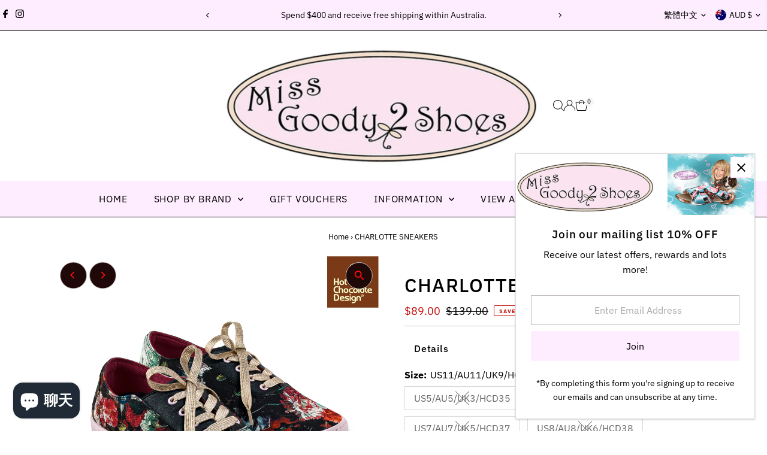

--- FILE ---
content_type: text/html; charset=utf-8
request_url: https://missgoody2shoes.com.au/zh/products/charlotte-sneakers?section_id=template--19059684114592__main&option_values=4187698626720
body_size: 8998
content:
<div id="shopify-section-template--19059684114592__main" class="shopify-section"><link href="//missgoody2shoes.com.au/cdn/shop/t/19/assets/section-main-product.css?v=100695816491371719971764643380" rel="stylesheet" type="text/css" media="all" />
<link href="//missgoody2shoes.com.au/cdn/shop/t/19/assets/component-accordions.css?v=4956838204852423541764643380" rel="stylesheet" type="text/css" media="all" />
<section
  id="product-12605318070432"
  class="product__section section-template--19059684114592__main product-12605318070432 main__section"
  data-product-id="12605318070432"
  data-section-id="template--19059684114592__main"
  data-url="/zh/products/charlotte-sneakers"
  data-section-type="product__section"
  data-sale-format="percentage"
  data-initial-variant="">

  <script class="product-json" type="application/json">
  {
      "id": 12605318070432,
      "title": "CHARLOTTE SNEAKERS",
      "handle": "charlotte-sneakers",
      "description": "\u003cp\u003e\u003cspan\u003eOoooh we love a floral moment! These lush blossoms and shimmery gold laces add a touch of class to an otherwise casual, comfy sneaker!\u003c\/span\u003e\u003c\/p\u003e\n\u003cul\u003e\n\u003cli\u003ePrinted fabric upper.  Leatherette tongue and eyelet area.  Soft fabric inner\u003c\/li\u003e\n\u003cli\u003eCushioned inner sole with arch support for maximum comfort\u003c\/li\u003e\n\u003cli\u003e⁠⁠Removable inner sole\u003c\/li\u003e\n\u003cli\u003e4 eyelet lace up sneaker\u003c\/li\u003e\n\u003cli\u003eCheck our size chart to get a perfect\u003cspan\u003e fit\u003c\/span\u003e\n\u003c\/li\u003e\n\u003cli\u003e\u003cspan\u003eStitched no-marking rubber sole\u003c\/span\u003e\u003c\/li\u003e\n\u003c\/ul\u003e\n\u003cul style=\"background-color: transparent; color: #000000; font-family: \u0026amp;quot; helvetica neue\u0026amp;quot;,helvetica,arial,sans-serif; font-size: 15px; font-style: normal; font-variant: normal; font-weight: 400; letter-spacing: normal; orphans: 2; text-align: left; text-decoration: none; text-indent: 0px; text-transform: none; -webkit-text-stroke-width: 0px; white-space: normal; word-spacing: 0px;\"\u003e\u003c\/ul\u003e\n\u003cp style=\"background-color: transparent; color: #000000; font-family: \u0026amp;quot; helvetica neue\u0026amp;quot;,helvetica,arial,sans-serif; font-size: 15px; font-style: normal; font-variant: normal; font-weight: 400; letter-spacing: normal; line-height: 21px; orphans: 2; text-align: left; text-decoration: none; text-indent: 0px; text-transform: none; -webkit-text-stroke-width: 0px; white-space: normal; word-spacing: 0px; margin: 0px 0px 15px 0px;\"\u003e\u003cstrong\u003eSizing information\u003c\/strong\u003e -New to HCD sneakers? Select the size closest to your usual AU size – for example, if you typically wear an AU9, sometimes 9.5, choose US9\/AU9\/HCD39. The new sneakers range runs slightly large, so if you typically wear a half size, we suggest sizing down. If you're already a fan and adding to your collection, HCD sneakers tend to run slightly larger than Chocs sizing you may be familiar with. Our recommendation is as follows: if your MJs fit snugly, order your normal size. If you have extra room at the toe, you may want to consider sizing down for these adorable kicks!\u003cspan style=\"line-height: 21px; margin: 0px;\"\u003e\u003c\/span\u003e\u003c\/p\u003e\n\u003cp style=\"background-color: transparent; color: #000000; font-size: 15px; font-style: normal; font-variant: normal; font-weight: 400; letter-spacing: normal; line-height: 21px; orphans: 2; text-decoration: none; text-indent: 0px; text-transform: none; -webkit-text-stroke-width: 0px; white-space: normal; word-spacing: 0px; margin: 0px 0px 15px; text-align: center;\"\u003e\u003cimg alt=\"\" src=\"https:\/\/cdn.shopify.com\/s\/files\/1\/1502\/5308\/files\/Sneaker_sizing_chart.jpg?v=1712117428\"\u003e\u003c\/p\u003e",
      "published_at": [41,21,4,2,4,2024,2,93,false,"AEST"],
      "created_at": [53,18,15,1,3,2024,5,61,false,"AEST"],
      "vendor": "HOT CHOCOLATE DESIGN",
      "type": "SNEAKERS",
      "tags": ["CUTE SHOES","DESIGNER FLAT SHOES","Hot Chocolate Design Shoes","MISMATCH SHOES","Miss Goody 2 Shoes","Orthotics","Orthotics friendly","PO70","size-10","size-11"],
      "price": 8900,
      "price_min": 8900,
      "price_max": 8900,
      "available": true,
      "unit_price_separator": "per",
      "price_varies": false,
      "compare_at_price": 13900,
      "compare_at_price_min": 13900,
      "compare_at_price_max": 13900,
      "compare_at_price_varies": false,
      "variants": [
        {
          "id": 48921107464352,
          "title": "US5\/AU5\/UK3\/HCD35",
          "option1": "US5\/AU5\/UK3\/HCD35",
          "option2": null,
          "option3": null,
          "sku": "charlotte-sneakers619",
          "featured_image": {
              "id": null,
              "product_id": null,
              "position": null,
              "created_at": [41,21,4,2,4,2024,2,93,false,"AEST"],
              "updated_at": [53,18,15,1,3,2024,5,61,false,"AEST"],
              "alt": null,
              "width": null,
              "height": null,
              "src": null
          },
          "available": false,
          "options": ["US5\/AU5\/UK3\/HCD35"],
          "price": 8900,
          "unit_price_measurement": {
            "measured_type": null,
            "quantity_unit": null,
            "quantity_value": null,
            "reference_unit": null,
            "reference_value": null
          },
          "unit_price": null,
          "weight": 800,
          "weight_unit": "kg",
          "weight_in_unit": 0.8,
          "compare_at_price": 13900,
          "inventory_management": "shopify",
          "inventory_quantity": 0,
          "inventory_policy": "deny",
          "barcode": "0",
          "featured_media": {
            "alt": null,
            "id": null,
            "position": null,
            "preview_image": {
              "aspect_ratio": null,
              "height": null,
              "width": null
            }
          }
        },
      
        {
          "id": 53074084626592,
          "title": "US6\/AU6\/UK4\/HCD36",
          "option1": "US6\/AU6\/UK4\/HCD36",
          "option2": null,
          "option3": null,
          "sku": "charlotte-sneakers620",
          "featured_image": {
              "id": null,
              "product_id": null,
              "position": null,
              "created_at": [41,21,4,2,4,2024,2,93,false,"AEST"],
              "updated_at": [53,18,15,1,3,2024,5,61,false,"AEST"],
              "alt": null,
              "width": null,
              "height": null,
              "src": null
          },
          "available": false,
          "options": ["US6\/AU6\/UK4\/HCD36"],
          "price": 8900,
          "unit_price_measurement": {
            "measured_type": null,
            "quantity_unit": null,
            "quantity_value": null,
            "reference_unit": null,
            "reference_value": null
          },
          "unit_price": null,
          "weight": 800,
          "weight_unit": "kg",
          "weight_in_unit": 0.8,
          "compare_at_price": 13900,
          "inventory_management": "shopify",
          "inventory_quantity": 0,
          "inventory_policy": "deny",
          "barcode": "0",
          "featured_media": {
            "alt": null,
            "id": null,
            "position": null,
            "preview_image": {
              "aspect_ratio": null,
              "height": null,
              "width": null
            }
          }
        },
      
        {
          "id": 53074084659360,
          "title": "US7\/AU7\/UK5\/HCD37",
          "option1": "US7\/AU7\/UK5\/HCD37",
          "option2": null,
          "option3": null,
          "sku": "charlotte-sneakers621",
          "featured_image": {
              "id": null,
              "product_id": null,
              "position": null,
              "created_at": [41,21,4,2,4,2024,2,93,false,"AEST"],
              "updated_at": [53,18,15,1,3,2024,5,61,false,"AEST"],
              "alt": null,
              "width": null,
              "height": null,
              "src": null
          },
          "available": false,
          "options": ["US7\/AU7\/UK5\/HCD37"],
          "price": 8900,
          "unit_price_measurement": {
            "measured_type": null,
            "quantity_unit": null,
            "quantity_value": null,
            "reference_unit": null,
            "reference_value": null
          },
          "unit_price": null,
          "weight": 800,
          "weight_unit": "kg",
          "weight_in_unit": 0.8,
          "compare_at_price": 13900,
          "inventory_management": "shopify",
          "inventory_quantity": 0,
          "inventory_policy": "deny",
          "barcode": "0",
          "featured_media": {
            "alt": null,
            "id": null,
            "position": null,
            "preview_image": {
              "aspect_ratio": null,
              "height": null,
              "width": null
            }
          }
        },
      
        {
          "id": 53074084692128,
          "title": "US8\/AU8\/UK6\/HCD38",
          "option1": "US8\/AU8\/UK6\/HCD38",
          "option2": null,
          "option3": null,
          "sku": "charlotte-sneakers622",
          "featured_image": {
              "id": null,
              "product_id": null,
              "position": null,
              "created_at": [41,21,4,2,4,2024,2,93,false,"AEST"],
              "updated_at": [53,18,15,1,3,2024,5,61,false,"AEST"],
              "alt": null,
              "width": null,
              "height": null,
              "src": null
          },
          "available": false,
          "options": ["US8\/AU8\/UK6\/HCD38"],
          "price": 8900,
          "unit_price_measurement": {
            "measured_type": null,
            "quantity_unit": null,
            "quantity_value": null,
            "reference_unit": null,
            "reference_value": null
          },
          "unit_price": null,
          "weight": 800,
          "weight_unit": "kg",
          "weight_in_unit": 0.8,
          "compare_at_price": 13900,
          "inventory_management": "shopify",
          "inventory_quantity": 0,
          "inventory_policy": "deny",
          "barcode": "0",
          "featured_media": {
            "alt": null,
            "id": null,
            "position": null,
            "preview_image": {
              "aspect_ratio": null,
              "height": null,
              "width": null
            }
          }
        },
      
        {
          "id": 53074084724896,
          "title": "US9\/AU9\/UK7\/HCD39",
          "option1": "US9\/AU9\/UK7\/HCD39",
          "option2": null,
          "option3": null,
          "sku": "charlotte-sneakers623",
          "featured_image": {
              "id": null,
              "product_id": null,
              "position": null,
              "created_at": [41,21,4,2,4,2024,2,93,false,"AEST"],
              "updated_at": [53,18,15,1,3,2024,5,61,false,"AEST"],
              "alt": null,
              "width": null,
              "height": null,
              "src": null
          },
          "available": false,
          "options": ["US9\/AU9\/UK7\/HCD39"],
          "price": 8900,
          "unit_price_measurement": {
            "measured_type": null,
            "quantity_unit": null,
            "quantity_value": null,
            "reference_unit": null,
            "reference_value": null
          },
          "unit_price": null,
          "weight": 800,
          "weight_unit": "kg",
          "weight_in_unit": 0.8,
          "compare_at_price": 13900,
          "inventory_management": "shopify",
          "inventory_quantity": 0,
          "inventory_policy": "deny",
          "barcode": "0",
          "featured_media": {
            "alt": null,
            "id": null,
            "position": null,
            "preview_image": {
              "aspect_ratio": null,
              "height": null,
              "width": null
            }
          }
        },
      
        {
          "id": 53074084757664,
          "title": "US10\/AU10\/UK8\/HCD40",
          "option1": "US10\/AU10\/UK8\/HCD40",
          "option2": null,
          "option3": null,
          "sku": "charlotte-sneakers624",
          "featured_image": {
              "id": null,
              "product_id": null,
              "position": null,
              "created_at": [41,21,4,2,4,2024,2,93,false,"AEST"],
              "updated_at": [53,18,15,1,3,2024,5,61,false,"AEST"],
              "alt": null,
              "width": null,
              "height": null,
              "src": null
          },
          "available": false,
          "options": ["US10\/AU10\/UK8\/HCD40"],
          "price": 8900,
          "unit_price_measurement": {
            "measured_type": null,
            "quantity_unit": null,
            "quantity_value": null,
            "reference_unit": null,
            "reference_value": null
          },
          "unit_price": null,
          "weight": 900,
          "weight_unit": "kg",
          "weight_in_unit": 0.9,
          "compare_at_price": 13900,
          "inventory_management": "shopify",
          "inventory_quantity": 0,
          "inventory_policy": "deny",
          "barcode": "0",
          "featured_media": {
            "alt": null,
            "id": null,
            "position": null,
            "preview_image": {
              "aspect_ratio": null,
              "height": null,
              "width": null
            }
          }
        },
      
        {
          "id": 53074084790432,
          "title": "US11\/AU11\/UK9\/HCD41",
          "option1": "US11\/AU11\/UK9\/HCD41",
          "option2": null,
          "option3": null,
          "sku": "charlotte-sneakers625",
          "featured_image": {
              "id": null,
              "product_id": null,
              "position": null,
              "created_at": [41,21,4,2,4,2024,2,93,false,"AEST"],
              "updated_at": [53,18,15,1,3,2024,5,61,false,"AEST"],
              "alt": null,
              "width": null,
              "height": null,
              "src": null
          },
          "available": true,
          "options": ["US11\/AU11\/UK9\/HCD41"],
          "price": 8900,
          "unit_price_measurement": {
            "measured_type": null,
            "quantity_unit": null,
            "quantity_value": null,
            "reference_unit": null,
            "reference_value": null
          },
          "unit_price": null,
          "weight": 900,
          "weight_unit": "kg",
          "weight_in_unit": 0.9,
          "compare_at_price": 13900,
          "inventory_management": "shopify",
          "inventory_quantity": 2,
          "inventory_policy": "deny",
          "barcode": "0",
          "featured_media": {
            "alt": null,
            "id": null,
            "position": null,
            "preview_image": {
              "aspect_ratio": null,
              "height": null,
              "width": null
            }
          }
        }
      ],
      "images": ["\/\/missgoody2shoes.com.au\/cdn\/shop\/files\/CHARLOTTE_sneakers_3-4.png?v=1756957923","\/\/missgoody2shoes.com.au\/cdn\/shop\/files\/CHARLOTTE_sneakers-legs.png?v=1756957923","\/\/missgoody2shoes.com.au\/cdn\/shop\/files\/CHARLOTTE_sneakers_side.png?v=1756957924","\/\/missgoody2shoes.com.au\/cdn\/shop\/files\/CHARLOTTE_sneakers_front.png?v=1756957924","\/\/missgoody2shoes.com.au\/cdn\/shop\/files\/CHARLOTTE_sneakers_back.png?v=1756957924","\/\/missgoody2shoes.com.au\/cdn\/shop\/files\/CHARLOTTE_sneakers_soles.png?v=1756957924"],
      "featured_image": "\/\/missgoody2shoes.com.au\/cdn\/shop\/files\/CHARLOTTE_sneakers_3-4.png?v=1756957923",
      "featured_media": {"alt":null,"id":33000308834464,"position":1,"preview_image":{"aspect_ratio":1.0,"height":1000,"width":1000,"src":"\/\/missgoody2shoes.com.au\/cdn\/shop\/files\/CHARLOTTE_sneakers_3-4.png?v=1756957923"},"aspect_ratio":1.0,"height":1000,"media_type":"image","src":"\/\/missgoody2shoes.com.au\/cdn\/shop\/files\/CHARLOTTE_sneakers_3-4.png?v=1756957923","width":1000},
      "featured_media_id": 33000308834464,
      "options": ["Size"],
      "url": "\/zh\/products\/charlotte-sneakers",
      "media": [
        {
          "alt": "CHARLOTTE SNEAKERS",
          "id": 33000308834464,
          "position": 1,
          "preview_image": {
            "aspect_ratio": 1.0,
            "height": 1000,
            "width": 1000
          },
          "aspect_ratio": 1.0,
          "height": 1000,
          "media_type": "image",
          "src": {"alt":null,"id":33000308834464,"position":1,"preview_image":{"aspect_ratio":1.0,"height":1000,"width":1000,"src":"\/\/missgoody2shoes.com.au\/cdn\/shop\/files\/CHARLOTTE_sneakers_3-4.png?v=1756957923"},"aspect_ratio":1.0,"height":1000,"media_type":"image","src":"\/\/missgoody2shoes.com.au\/cdn\/shop\/files\/CHARLOTTE_sneakers_3-4.png?v=1756957923","width":1000},
          "width": 1000
        },
    
        {
          "alt": "CHARLOTTE SNEAKERS",
          "id": 33000308801696,
          "position": 2,
          "preview_image": {
            "aspect_ratio": 1.0,
            "height": 1000,
            "width": 1000
          },
          "aspect_ratio": 1.0,
          "height": 1000,
          "media_type": "image",
          "src": {"alt":null,"id":33000308801696,"position":2,"preview_image":{"aspect_ratio":1.0,"height":1000,"width":1000,"src":"\/\/missgoody2shoes.com.au\/cdn\/shop\/files\/CHARLOTTE_sneakers-legs.png?v=1756957923"},"aspect_ratio":1.0,"height":1000,"media_type":"image","src":"\/\/missgoody2shoes.com.au\/cdn\/shop\/files\/CHARLOTTE_sneakers-legs.png?v=1756957923","width":1000},
          "width": 1000
        },
    
        {
          "alt": "CHARLOTTE SNEAKERS",
          "id": 33000308703392,
          "position": 3,
          "preview_image": {
            "aspect_ratio": 1.0,
            "height": 1000,
            "width": 1000
          },
          "aspect_ratio": 1.0,
          "height": 1000,
          "media_type": "image",
          "src": {"alt":null,"id":33000308703392,"position":3,"preview_image":{"aspect_ratio":1.0,"height":1000,"width":1000,"src":"\/\/missgoody2shoes.com.au\/cdn\/shop\/files\/CHARLOTTE_sneakers_side.png?v=1756957924"},"aspect_ratio":1.0,"height":1000,"media_type":"image","src":"\/\/missgoody2shoes.com.au\/cdn\/shop\/files\/CHARLOTTE_sneakers_side.png?v=1756957924","width":1000},
          "width": 1000
        },
    
        {
          "alt": "CHARLOTTE SNEAKERS",
          "id": 33000308670624,
          "position": 4,
          "preview_image": {
            "aspect_ratio": 1.0,
            "height": 1000,
            "width": 1000
          },
          "aspect_ratio": 1.0,
          "height": 1000,
          "media_type": "image",
          "src": {"alt":null,"id":33000308670624,"position":4,"preview_image":{"aspect_ratio":1.0,"height":1000,"width":1000,"src":"\/\/missgoody2shoes.com.au\/cdn\/shop\/files\/CHARLOTTE_sneakers_front.png?v=1756957924"},"aspect_ratio":1.0,"height":1000,"media_type":"image","src":"\/\/missgoody2shoes.com.au\/cdn\/shop\/files\/CHARLOTTE_sneakers_front.png?v=1756957924","width":1000},
          "width": 1000
        },
    
        {
          "alt": "CHARLOTTE SNEAKERS",
          "id": 33000308637856,
          "position": 5,
          "preview_image": {
            "aspect_ratio": 1.0,
            "height": 1000,
            "width": 1000
          },
          "aspect_ratio": 1.0,
          "height": 1000,
          "media_type": "image",
          "src": {"alt":null,"id":33000308637856,"position":5,"preview_image":{"aspect_ratio":1.0,"height":1000,"width":1000,"src":"\/\/missgoody2shoes.com.au\/cdn\/shop\/files\/CHARLOTTE_sneakers_back.png?v=1756957924"},"aspect_ratio":1.0,"height":1000,"media_type":"image","src":"\/\/missgoody2shoes.com.au\/cdn\/shop\/files\/CHARLOTTE_sneakers_back.png?v=1756957924","width":1000},
          "width": 1000
        },
    
        {
          "alt": "CHARLOTTE SNEAKERS",
          "id": 33000308736160,
          "position": 6,
          "preview_image": {
            "aspect_ratio": 1.0,
            "height": 1000,
            "width": 1000
          },
          "aspect_ratio": 1.0,
          "height": 1000,
          "media_type": "image",
          "src": {"alt":null,"id":33000308736160,"position":6,"preview_image":{"aspect_ratio":1.0,"height":1000,"width":1000,"src":"\/\/missgoody2shoes.com.au\/cdn\/shop\/files\/CHARLOTTE_sneakers_soles.png?v=1756957924"},"aspect_ratio":1.0,"height":1000,"media_type":"image","src":"\/\/missgoody2shoes.com.au\/cdn\/shop\/files\/CHARLOTTE_sneakers_soles.png?v=1756957924","width":1000},
          "width": 1000
        }
    ]
  }
</script>


  



  <div class="product__section-container grid__wrapper">
    <div class="product__section-images product__section-image--bottom span-6 carousel-container md-span-12 sm-span-12 auto js-product-gallery"
      data-product-single-media-group
      data-gallery-config='{
    "thumbPosition": "bottom",
    "enableVideoLooping": true,
    "mainSlider": true,
    "thumbSlider": true,
    "productId": 12605318070432,
    "thumbsShown": 4,
    "clickToEnlarge": true,
    "isQuick": false
 }'
      data-product-gallery>
          



<div id="slider" class=" span-12 thumbs_bottom auto ">
    <div class="slides product-image-container carousel carousel-main js-carousel-main" data-product-id="12605318070432">
      
        <div class="image-slide carousel-cell js-main-carousel-cell" data-image-id="33000308834464" data-slide-index="0" tabindex="-1">
          <div class="product-media-container product-media--33000308834464 image"
          data-product-single-media-wrapper
          
          
          
          data-thumbnail-id="product-template-33000308834464"
          data-media-id="product-template-33000308834464">
            
                
                
                
                <img src="//missgoody2shoes.com.au/cdn/shop/files/CHARLOTTE_sneakers_3-4.png?v=1756957923&amp;width=2400" alt="CHARLOTTE SNEAKERS" srcset="//missgoody2shoes.com.au/cdn/shop/files/CHARLOTTE_sneakers_3-4.png?v=1756957923&amp;width=352 352w, //missgoody2shoes.com.au/cdn/shop/files/CHARLOTTE_sneakers_3-4.png?v=1756957923&amp;width=832 832w, //missgoody2shoes.com.au/cdn/shop/files/CHARLOTTE_sneakers_3-4.png?v=1756957923&amp;width=1200 1200w, //missgoody2shoes.com.au/cdn/shop/files/CHARLOTTE_sneakers_3-4.png?v=1756957923&amp;width=1920 1920w, //missgoody2shoes.com.au/cdn/shop/files/CHARLOTTE_sneakers_3-4.png?v=1756957923&amp;width=2400 2400w" width="2400" height="2400" loading="lazy" class="product__image" data-zoom-src="//missgoody2shoes.com.au/cdn/shop/files/CHARLOTTE_sneakers_3-4.png?v=1756957923&amp;width=2400" data-aspectratio="1.0" data-width="1000" data-height="1000" fetchpriority="auto">
                
                  <button
                    type="button"
                    
                    class="zoom_btn"
                    itemprop="contentUrl"
                    tabindex="-1"
                    title="Click to zoom"
                    data-index="1"
                    data-ps-slide-index="0"
                    data-count="6"
                  >
                    
  
    <svg role="img" aria-hidden="true" class="testament--apollo-search zoom_btn--icon vib-center" height="16px" version="1.1" xmlns="http://www.w3.org/2000/svg" xmlns:xlink="http://www.w3.org/1999/xlink" x="0px" y="0px"
    	 viewBox="0 0 20 20" xml:space="preserve">
      <g class="hover-fill" fill="var(--direction-color)">
        <path d="M14.3,12.6h-0.9l-0.3-0.3c1.1-1.3,1.8-3,1.8-4.8c0-4.1-3.3-7.4-7.4-7.4S0,3.3,0,7.4c0,4.1,3.3,7.4,7.4,7.4
        c1.8,0,3.5-0.7,4.8-1.8l0.3,0.3v0.9l5.7,5.7l1.7-1.7L14.3,12.6z M7.4,12.6c-2.8,0-5.1-2.3-5.1-5.1c0-2.8,2.3-5.1,5.1-5.1
        s5.1,2.3,5.1,5.1C12.6,10.3,10.3,12.6,7.4,12.6z"/>
      </g>
      <style>.zoom_btn .testament--apollo-search:hover .hover-fill { fill: var(--direction-color);}</style>
    </svg>
  






                  </button>
                
              
          </div>
          <noscript>
            
            <img src="//missgoody2shoes.com.au/cdn/shop/files/CHARLOTTE_sneakers_3-4.png?v=1756957923&amp;width=800" alt="CHARLOTTE SNEAKERS" srcset="//missgoody2shoes.com.au/cdn/shop/files/CHARLOTTE_sneakers_3-4.png?v=1756957923&amp;width=352 352w, //missgoody2shoes.com.au/cdn/shop/files/CHARLOTTE_sneakers_3-4.png?v=1756957923&amp;width=800 800w" width="800" height="800" id="33000308834464" class="product-main-image">
          </noscript>
        </div>
      
        <div class="image-slide carousel-cell js-main-carousel-cell" data-image-id="33000308801696" data-slide-index="1" tabindex="-1">
          <div class="product-media-container product-media--33000308801696 image"
          data-product-single-media-wrapper
          
          
          
          data-thumbnail-id="product-template-33000308801696"
          data-media-id="product-template-33000308801696">
            
                
                
                
                <img src="//missgoody2shoes.com.au/cdn/shop/files/CHARLOTTE_sneakers-legs.png?v=1756957923&amp;width=2400" alt="CHARLOTTE SNEAKERS" srcset="//missgoody2shoes.com.au/cdn/shop/files/CHARLOTTE_sneakers-legs.png?v=1756957923&amp;width=352 352w, //missgoody2shoes.com.au/cdn/shop/files/CHARLOTTE_sneakers-legs.png?v=1756957923&amp;width=832 832w, //missgoody2shoes.com.au/cdn/shop/files/CHARLOTTE_sneakers-legs.png?v=1756957923&amp;width=1200 1200w, //missgoody2shoes.com.au/cdn/shop/files/CHARLOTTE_sneakers-legs.png?v=1756957923&amp;width=1920 1920w, //missgoody2shoes.com.au/cdn/shop/files/CHARLOTTE_sneakers-legs.png?v=1756957923&amp;width=2400 2400w" width="2400" height="2400" loading="lazy" class="product__image" data-zoom-src="//missgoody2shoes.com.au/cdn/shop/files/CHARLOTTE_sneakers-legs.png?v=1756957923&amp;width=2400" data-aspectratio="1.0" data-width="1000" data-height="1000" fetchpriority="auto">
                
                  <button
                    type="button"
                    
                    class="zoom_btn"
                    itemprop="contentUrl"
                    tabindex="-1"
                    title="Click to zoom"
                    data-index="2"
                    data-ps-slide-index="1"
                    data-count="6"
                  >
                    
  
    <svg role="img" aria-hidden="true" class="testament--apollo-search zoom_btn--icon vib-center" height="16px" version="1.1" xmlns="http://www.w3.org/2000/svg" xmlns:xlink="http://www.w3.org/1999/xlink" x="0px" y="0px"
    	 viewBox="0 0 20 20" xml:space="preserve">
      <g class="hover-fill" fill="var(--direction-color)">
        <path d="M14.3,12.6h-0.9l-0.3-0.3c1.1-1.3,1.8-3,1.8-4.8c0-4.1-3.3-7.4-7.4-7.4S0,3.3,0,7.4c0,4.1,3.3,7.4,7.4,7.4
        c1.8,0,3.5-0.7,4.8-1.8l0.3,0.3v0.9l5.7,5.7l1.7-1.7L14.3,12.6z M7.4,12.6c-2.8,0-5.1-2.3-5.1-5.1c0-2.8,2.3-5.1,5.1-5.1
        s5.1,2.3,5.1,5.1C12.6,10.3,10.3,12.6,7.4,12.6z"/>
      </g>
      <style>.zoom_btn .testament--apollo-search:hover .hover-fill { fill: var(--direction-color);}</style>
    </svg>
  






                  </button>
                
              
          </div>
          <noscript>
            
            <img src="//missgoody2shoes.com.au/cdn/shop/files/CHARLOTTE_sneakers-legs.png?v=1756957923&amp;width=800" alt="CHARLOTTE SNEAKERS" srcset="//missgoody2shoes.com.au/cdn/shop/files/CHARLOTTE_sneakers-legs.png?v=1756957923&amp;width=352 352w, //missgoody2shoes.com.au/cdn/shop/files/CHARLOTTE_sneakers-legs.png?v=1756957923&amp;width=800 800w" width="800" height="800" id="33000308801696" class="product-main-image">
          </noscript>
        </div>
      
        <div class="image-slide carousel-cell js-main-carousel-cell" data-image-id="33000308703392" data-slide-index="2" tabindex="-1">
          <div class="product-media-container product-media--33000308703392 image"
          data-product-single-media-wrapper
          
          
          
          data-thumbnail-id="product-template-33000308703392"
          data-media-id="product-template-33000308703392">
            
                
                
                
                <img src="//missgoody2shoes.com.au/cdn/shop/files/CHARLOTTE_sneakers_side.png?v=1756957924&amp;width=2400" alt="CHARLOTTE SNEAKERS" srcset="//missgoody2shoes.com.au/cdn/shop/files/CHARLOTTE_sneakers_side.png?v=1756957924&amp;width=352 352w, //missgoody2shoes.com.au/cdn/shop/files/CHARLOTTE_sneakers_side.png?v=1756957924&amp;width=832 832w, //missgoody2shoes.com.au/cdn/shop/files/CHARLOTTE_sneakers_side.png?v=1756957924&amp;width=1200 1200w, //missgoody2shoes.com.au/cdn/shop/files/CHARLOTTE_sneakers_side.png?v=1756957924&amp;width=1920 1920w, //missgoody2shoes.com.au/cdn/shop/files/CHARLOTTE_sneakers_side.png?v=1756957924&amp;width=2400 2400w" width="2400" height="2400" loading="lazy" class="product__image" data-zoom-src="//missgoody2shoes.com.au/cdn/shop/files/CHARLOTTE_sneakers_side.png?v=1756957924&amp;width=2400" data-aspectratio="1.0" data-width="1000" data-height="1000" fetchpriority="auto">
                
                  <button
                    type="button"
                    
                    class="zoom_btn"
                    itemprop="contentUrl"
                    tabindex="-1"
                    title="Click to zoom"
                    data-index="3"
                    data-ps-slide-index="2"
                    data-count="6"
                  >
                    
  
    <svg role="img" aria-hidden="true" class="testament--apollo-search zoom_btn--icon vib-center" height="16px" version="1.1" xmlns="http://www.w3.org/2000/svg" xmlns:xlink="http://www.w3.org/1999/xlink" x="0px" y="0px"
    	 viewBox="0 0 20 20" xml:space="preserve">
      <g class="hover-fill" fill="var(--direction-color)">
        <path d="M14.3,12.6h-0.9l-0.3-0.3c1.1-1.3,1.8-3,1.8-4.8c0-4.1-3.3-7.4-7.4-7.4S0,3.3,0,7.4c0,4.1,3.3,7.4,7.4,7.4
        c1.8,0,3.5-0.7,4.8-1.8l0.3,0.3v0.9l5.7,5.7l1.7-1.7L14.3,12.6z M7.4,12.6c-2.8,0-5.1-2.3-5.1-5.1c0-2.8,2.3-5.1,5.1-5.1
        s5.1,2.3,5.1,5.1C12.6,10.3,10.3,12.6,7.4,12.6z"/>
      </g>
      <style>.zoom_btn .testament--apollo-search:hover .hover-fill { fill: var(--direction-color);}</style>
    </svg>
  






                  </button>
                
              
          </div>
          <noscript>
            
            <img src="//missgoody2shoes.com.au/cdn/shop/files/CHARLOTTE_sneakers_side.png?v=1756957924&amp;width=800" alt="CHARLOTTE SNEAKERS" srcset="//missgoody2shoes.com.au/cdn/shop/files/CHARLOTTE_sneakers_side.png?v=1756957924&amp;width=352 352w, //missgoody2shoes.com.au/cdn/shop/files/CHARLOTTE_sneakers_side.png?v=1756957924&amp;width=800 800w" width="800" height="800" id="33000308703392" class="product-main-image">
          </noscript>
        </div>
      
        <div class="image-slide carousel-cell js-main-carousel-cell" data-image-id="33000308670624" data-slide-index="3" tabindex="-1">
          <div class="product-media-container product-media--33000308670624 image"
          data-product-single-media-wrapper
          
          
          
          data-thumbnail-id="product-template-33000308670624"
          data-media-id="product-template-33000308670624">
            
                
                
                
                <img src="//missgoody2shoes.com.au/cdn/shop/files/CHARLOTTE_sneakers_front.png?v=1756957924&amp;width=2400" alt="CHARLOTTE SNEAKERS" srcset="//missgoody2shoes.com.au/cdn/shop/files/CHARLOTTE_sneakers_front.png?v=1756957924&amp;width=352 352w, //missgoody2shoes.com.au/cdn/shop/files/CHARLOTTE_sneakers_front.png?v=1756957924&amp;width=832 832w, //missgoody2shoes.com.au/cdn/shop/files/CHARLOTTE_sneakers_front.png?v=1756957924&amp;width=1200 1200w, //missgoody2shoes.com.au/cdn/shop/files/CHARLOTTE_sneakers_front.png?v=1756957924&amp;width=1920 1920w, //missgoody2shoes.com.au/cdn/shop/files/CHARLOTTE_sneakers_front.png?v=1756957924&amp;width=2400 2400w" width="2400" height="2400" loading="lazy" class="product__image" data-zoom-src="//missgoody2shoes.com.au/cdn/shop/files/CHARLOTTE_sneakers_front.png?v=1756957924&amp;width=2400" data-aspectratio="1.0" data-width="1000" data-height="1000" fetchpriority="auto">
                
                  <button
                    type="button"
                    
                    class="zoom_btn"
                    itemprop="contentUrl"
                    tabindex="-1"
                    title="Click to zoom"
                    data-index="4"
                    data-ps-slide-index="3"
                    data-count="6"
                  >
                    
  
    <svg role="img" aria-hidden="true" class="testament--apollo-search zoom_btn--icon vib-center" height="16px" version="1.1" xmlns="http://www.w3.org/2000/svg" xmlns:xlink="http://www.w3.org/1999/xlink" x="0px" y="0px"
    	 viewBox="0 0 20 20" xml:space="preserve">
      <g class="hover-fill" fill="var(--direction-color)">
        <path d="M14.3,12.6h-0.9l-0.3-0.3c1.1-1.3,1.8-3,1.8-4.8c0-4.1-3.3-7.4-7.4-7.4S0,3.3,0,7.4c0,4.1,3.3,7.4,7.4,7.4
        c1.8,0,3.5-0.7,4.8-1.8l0.3,0.3v0.9l5.7,5.7l1.7-1.7L14.3,12.6z M7.4,12.6c-2.8,0-5.1-2.3-5.1-5.1c0-2.8,2.3-5.1,5.1-5.1
        s5.1,2.3,5.1,5.1C12.6,10.3,10.3,12.6,7.4,12.6z"/>
      </g>
      <style>.zoom_btn .testament--apollo-search:hover .hover-fill { fill: var(--direction-color);}</style>
    </svg>
  






                  </button>
                
              
          </div>
          <noscript>
            
            <img src="//missgoody2shoes.com.au/cdn/shop/files/CHARLOTTE_sneakers_front.png?v=1756957924&amp;width=800" alt="CHARLOTTE SNEAKERS" srcset="//missgoody2shoes.com.au/cdn/shop/files/CHARLOTTE_sneakers_front.png?v=1756957924&amp;width=352 352w, //missgoody2shoes.com.au/cdn/shop/files/CHARLOTTE_sneakers_front.png?v=1756957924&amp;width=800 800w" width="800" height="800" id="33000308670624" class="product-main-image">
          </noscript>
        </div>
      
        <div class="image-slide carousel-cell js-main-carousel-cell" data-image-id="33000308637856" data-slide-index="4" tabindex="-1">
          <div class="product-media-container product-media--33000308637856 image"
          data-product-single-media-wrapper
          
          
          
          data-thumbnail-id="product-template-33000308637856"
          data-media-id="product-template-33000308637856">
            
                
                
                
                <img src="//missgoody2shoes.com.au/cdn/shop/files/CHARLOTTE_sneakers_back.png?v=1756957924&amp;width=2400" alt="CHARLOTTE SNEAKERS" srcset="//missgoody2shoes.com.au/cdn/shop/files/CHARLOTTE_sneakers_back.png?v=1756957924&amp;width=352 352w, //missgoody2shoes.com.au/cdn/shop/files/CHARLOTTE_sneakers_back.png?v=1756957924&amp;width=832 832w, //missgoody2shoes.com.au/cdn/shop/files/CHARLOTTE_sneakers_back.png?v=1756957924&amp;width=1200 1200w, //missgoody2shoes.com.au/cdn/shop/files/CHARLOTTE_sneakers_back.png?v=1756957924&amp;width=1920 1920w, //missgoody2shoes.com.au/cdn/shop/files/CHARLOTTE_sneakers_back.png?v=1756957924&amp;width=2400 2400w" width="2400" height="2400" loading="lazy" class="product__image" data-zoom-src="//missgoody2shoes.com.au/cdn/shop/files/CHARLOTTE_sneakers_back.png?v=1756957924&amp;width=2400" data-aspectratio="1.0" data-width="1000" data-height="1000" fetchpriority="auto">
                
                  <button
                    type="button"
                    
                    class="zoom_btn"
                    itemprop="contentUrl"
                    tabindex="-1"
                    title="Click to zoom"
                    data-index="5"
                    data-ps-slide-index="4"
                    data-count="6"
                  >
                    
  
    <svg role="img" aria-hidden="true" class="testament--apollo-search zoom_btn--icon vib-center" height="16px" version="1.1" xmlns="http://www.w3.org/2000/svg" xmlns:xlink="http://www.w3.org/1999/xlink" x="0px" y="0px"
    	 viewBox="0 0 20 20" xml:space="preserve">
      <g class="hover-fill" fill="var(--direction-color)">
        <path d="M14.3,12.6h-0.9l-0.3-0.3c1.1-1.3,1.8-3,1.8-4.8c0-4.1-3.3-7.4-7.4-7.4S0,3.3,0,7.4c0,4.1,3.3,7.4,7.4,7.4
        c1.8,0,3.5-0.7,4.8-1.8l0.3,0.3v0.9l5.7,5.7l1.7-1.7L14.3,12.6z M7.4,12.6c-2.8,0-5.1-2.3-5.1-5.1c0-2.8,2.3-5.1,5.1-5.1
        s5.1,2.3,5.1,5.1C12.6,10.3,10.3,12.6,7.4,12.6z"/>
      </g>
      <style>.zoom_btn .testament--apollo-search:hover .hover-fill { fill: var(--direction-color);}</style>
    </svg>
  






                  </button>
                
              
          </div>
          <noscript>
            
            <img src="//missgoody2shoes.com.au/cdn/shop/files/CHARLOTTE_sneakers_back.png?v=1756957924&amp;width=800" alt="CHARLOTTE SNEAKERS" srcset="//missgoody2shoes.com.au/cdn/shop/files/CHARLOTTE_sneakers_back.png?v=1756957924&amp;width=352 352w, //missgoody2shoes.com.au/cdn/shop/files/CHARLOTTE_sneakers_back.png?v=1756957924&amp;width=800 800w" width="800" height="800" id="33000308637856" class="product-main-image">
          </noscript>
        </div>
      
        <div class="image-slide carousel-cell js-main-carousel-cell" data-image-id="33000308736160" data-slide-index="5" tabindex="-1">
          <div class="product-media-container product-media--33000308736160 image"
          data-product-single-media-wrapper
          
          
          
          data-thumbnail-id="product-template-33000308736160"
          data-media-id="product-template-33000308736160">
            
                
                
                
                <img src="//missgoody2shoes.com.au/cdn/shop/files/CHARLOTTE_sneakers_soles.png?v=1756957924&amp;width=2400" alt="CHARLOTTE SNEAKERS" srcset="//missgoody2shoes.com.au/cdn/shop/files/CHARLOTTE_sneakers_soles.png?v=1756957924&amp;width=352 352w, //missgoody2shoes.com.au/cdn/shop/files/CHARLOTTE_sneakers_soles.png?v=1756957924&amp;width=832 832w, //missgoody2shoes.com.au/cdn/shop/files/CHARLOTTE_sneakers_soles.png?v=1756957924&amp;width=1200 1200w, //missgoody2shoes.com.au/cdn/shop/files/CHARLOTTE_sneakers_soles.png?v=1756957924&amp;width=1920 1920w, //missgoody2shoes.com.au/cdn/shop/files/CHARLOTTE_sneakers_soles.png?v=1756957924&amp;width=2400 2400w" width="2400" height="2400" loading="lazy" class="product__image" data-zoom-src="//missgoody2shoes.com.au/cdn/shop/files/CHARLOTTE_sneakers_soles.png?v=1756957924&amp;width=2400" data-aspectratio="1.0" data-width="1000" data-height="1000" fetchpriority="auto">
                
                  <button
                    type="button"
                    
                    class="zoom_btn"
                    itemprop="contentUrl"
                    tabindex="-1"
                    title="Click to zoom"
                    data-index="6"
                    data-ps-slide-index="5"
                    data-count="6"
                  >
                    
  
    <svg role="img" aria-hidden="true" class="testament--apollo-search zoom_btn--icon vib-center" height="16px" version="1.1" xmlns="http://www.w3.org/2000/svg" xmlns:xlink="http://www.w3.org/1999/xlink" x="0px" y="0px"
    	 viewBox="0 0 20 20" xml:space="preserve">
      <g class="hover-fill" fill="var(--direction-color)">
        <path d="M14.3,12.6h-0.9l-0.3-0.3c1.1-1.3,1.8-3,1.8-4.8c0-4.1-3.3-7.4-7.4-7.4S0,3.3,0,7.4c0,4.1,3.3,7.4,7.4,7.4
        c1.8,0,3.5-0.7,4.8-1.8l0.3,0.3v0.9l5.7,5.7l1.7-1.7L14.3,12.6z M7.4,12.6c-2.8,0-5.1-2.3-5.1-5.1c0-2.8,2.3-5.1,5.1-5.1
        s5.1,2.3,5.1,5.1C12.6,10.3,10.3,12.6,7.4,12.6z"/>
      </g>
      <style>.zoom_btn .testament--apollo-search:hover .hover-fill { fill: var(--direction-color);}</style>
    </svg>
  






                  </button>
                
              
          </div>
          <noscript>
            
            <img src="//missgoody2shoes.com.au/cdn/shop/files/CHARLOTTE_sneakers_soles.png?v=1756957924&amp;width=800" alt="CHARLOTTE SNEAKERS" srcset="//missgoody2shoes.com.au/cdn/shop/files/CHARLOTTE_sneakers_soles.png?v=1756957924&amp;width=352 352w, //missgoody2shoes.com.au/cdn/shop/files/CHARLOTTE_sneakers_soles.png?v=1756957924&amp;width=800 800w" width="800" height="800" id="33000308736160" class="product-main-image">
          </noscript>
        </div>
      
    </div>
    
</div>

  
  
<div id="thumbnails" class="thumb-slider thumbnail-slider custom horizontal-carousel span-12 auto mobile-hide"
      data-thumbnail-position="bottom">
      <div class="thumb-slider-wrapper js-thumb-horizontal-wrapper js-thumb-wrapper" id="thumb-slider-wrapper">
        <div class="carousel-nav thumb-slider-slides slides product-single__thumbnails-template--19059684114592__main js-thumb-carousel-nav">
          
            <div class="image-thumbnail product-single__thumbnails-item carousel-cell is-nav-selected js-thumb-item thumb__first" data-slide-index="0"
            data-image-id="33000308834464" tabindex="0">
              <div class="product-single__thumbnail product-single__thumbnail--template--19059684114592__main js-thumb-item-img-wrap" data-thumbnail-id="product-template-33000308834464">
                
                <img src="//missgoody2shoes.com.au/cdn/shop/files/CHARLOTTE_sneakers_3-4.png?v=1756957923&amp;width=200" alt="CHARLOTTE SNEAKERS" srcset="//missgoody2shoes.com.au/cdn/shop/files/CHARLOTTE_sneakers_3-4.png?v=1756957923&amp;width=200 200w" width="200" height="200" loading="lazy" class="js-thumb-item-img" data-image-id="33000308834464" fetchpriority="auto">
                <noscript>
                  <img src="//missgoody2shoes.com.au/cdn/shop/files/CHARLOTTE_sneakers_3-4.png?v=1756957923&amp;width=100" alt="CHARLOTTE SNEAKERS" srcset="//missgoody2shoes.com.au/cdn/shop/files/CHARLOTTE_sneakers_3-4.png?v=1756957923&amp;width=100 100w" width="100" height="100">
                </noscript></div>
            </div>
          
            <div class="image-thumbnail product-single__thumbnails-item carousel-cell  js-thumb-item thumb__" data-slide-index="1"
            data-image-id="33000308801696" tabindex="0">
              <div class="product-single__thumbnail product-single__thumbnail--template--19059684114592__main js-thumb-item-img-wrap" data-thumbnail-id="product-template-33000308801696">
                
                <img src="//missgoody2shoes.com.au/cdn/shop/files/CHARLOTTE_sneakers-legs.png?v=1756957923&amp;width=200" alt="CHARLOTTE SNEAKERS" srcset="//missgoody2shoes.com.au/cdn/shop/files/CHARLOTTE_sneakers-legs.png?v=1756957923&amp;width=200 200w" width="200" height="200" loading="lazy" class="js-thumb-item-img" data-image-id="33000308801696" fetchpriority="auto">
                <noscript>
                  <img src="//missgoody2shoes.com.au/cdn/shop/files/CHARLOTTE_sneakers-legs.png?v=1756957923&amp;width=100" alt="CHARLOTTE SNEAKERS" srcset="//missgoody2shoes.com.au/cdn/shop/files/CHARLOTTE_sneakers-legs.png?v=1756957923&amp;width=100 100w" width="100" height="100">
                </noscript></div>
            </div>
          
            <div class="image-thumbnail product-single__thumbnails-item carousel-cell  js-thumb-item thumb__" data-slide-index="2"
            data-image-id="33000308703392" tabindex="0">
              <div class="product-single__thumbnail product-single__thumbnail--template--19059684114592__main js-thumb-item-img-wrap" data-thumbnail-id="product-template-33000308703392">
                
                <img src="//missgoody2shoes.com.au/cdn/shop/files/CHARLOTTE_sneakers_side.png?v=1756957924&amp;width=200" alt="CHARLOTTE SNEAKERS" srcset="//missgoody2shoes.com.au/cdn/shop/files/CHARLOTTE_sneakers_side.png?v=1756957924&amp;width=200 200w" width="200" height="200" loading="lazy" class="js-thumb-item-img" data-image-id="33000308703392" fetchpriority="auto">
                <noscript>
                  <img src="//missgoody2shoes.com.au/cdn/shop/files/CHARLOTTE_sneakers_side.png?v=1756957924&amp;width=100" alt="CHARLOTTE SNEAKERS" srcset="//missgoody2shoes.com.au/cdn/shop/files/CHARLOTTE_sneakers_side.png?v=1756957924&amp;width=100 100w" width="100" height="100">
                </noscript></div>
            </div>
          
            <div class="image-thumbnail product-single__thumbnails-item carousel-cell  js-thumb-item thumb__" data-slide-index="3"
            data-image-id="33000308670624" tabindex="0">
              <div class="product-single__thumbnail product-single__thumbnail--template--19059684114592__main js-thumb-item-img-wrap" data-thumbnail-id="product-template-33000308670624">
                
                <img src="//missgoody2shoes.com.au/cdn/shop/files/CHARLOTTE_sneakers_front.png?v=1756957924&amp;width=200" alt="CHARLOTTE SNEAKERS" srcset="//missgoody2shoes.com.au/cdn/shop/files/CHARLOTTE_sneakers_front.png?v=1756957924&amp;width=200 200w" width="200" height="200" loading="lazy" class="js-thumb-item-img" data-image-id="33000308670624" fetchpriority="auto">
                <noscript>
                  <img src="//missgoody2shoes.com.au/cdn/shop/files/CHARLOTTE_sneakers_front.png?v=1756957924&amp;width=100" alt="CHARLOTTE SNEAKERS" srcset="//missgoody2shoes.com.au/cdn/shop/files/CHARLOTTE_sneakers_front.png?v=1756957924&amp;width=100 100w" width="100" height="100">
                </noscript></div>
            </div>
          
            <div class="image-thumbnail product-single__thumbnails-item carousel-cell  js-thumb-item thumb__" data-slide-index="4"
            data-image-id="33000308637856" tabindex="0">
              <div class="product-single__thumbnail product-single__thumbnail--template--19059684114592__main js-thumb-item-img-wrap" data-thumbnail-id="product-template-33000308637856">
                
                <img src="//missgoody2shoes.com.au/cdn/shop/files/CHARLOTTE_sneakers_back.png?v=1756957924&amp;width=200" alt="CHARLOTTE SNEAKERS" srcset="//missgoody2shoes.com.au/cdn/shop/files/CHARLOTTE_sneakers_back.png?v=1756957924&amp;width=200 200w" width="200" height="200" loading="lazy" class="js-thumb-item-img" data-image-id="33000308637856" fetchpriority="auto">
                <noscript>
                  <img src="//missgoody2shoes.com.au/cdn/shop/files/CHARLOTTE_sneakers_back.png?v=1756957924&amp;width=100" alt="CHARLOTTE SNEAKERS" srcset="//missgoody2shoes.com.au/cdn/shop/files/CHARLOTTE_sneakers_back.png?v=1756957924&amp;width=100 100w" width="100" height="100">
                </noscript></div>
            </div>
          
            <div class="image-thumbnail product-single__thumbnails-item carousel-cell  js-thumb-item thumb__last" data-slide-index="5"
            data-image-id="33000308736160" tabindex="0">
              <div class="product-single__thumbnail product-single__thumbnail--template--19059684114592__main js-thumb-item-img-wrap" data-thumbnail-id="product-template-33000308736160">
                
                <img src="//missgoody2shoes.com.au/cdn/shop/files/CHARLOTTE_sneakers_soles.png?v=1756957924&amp;width=200" alt="CHARLOTTE SNEAKERS" srcset="//missgoody2shoes.com.au/cdn/shop/files/CHARLOTTE_sneakers_soles.png?v=1756957924&amp;width=200 200w" width="200" height="200" loading="lazy" class="js-thumb-item-img" data-image-id="33000308736160" fetchpriority="auto">
                <noscript>
                  <img src="//missgoody2shoes.com.au/cdn/shop/files/CHARLOTTE_sneakers_soles.png?v=1756957924&amp;width=100" alt="CHARLOTTE SNEAKERS" srcset="//missgoody2shoes.com.au/cdn/shop/files/CHARLOTTE_sneakers_soles.png?v=1756957924&amp;width=100 100w" width="100" height="100">
                </noscript></div>
            </div>
          
        </div>
      </div>
    </div>
  


        
</div>
    <div class="product__section-contentWrapper span-6 md-span-12 sm-span-12 auto">
      <div class="product__section-content">
        <div class="product__section-details">
          <div class="product__section--header">
            


            


            <h1 class="product__section-title product-title">CHARLOTTE SNEAKERS</h1>

            
<div id="product-price" class="price
   price--sold-out 
   price--on-sale 
  "
  data-price
><div class="price__pricing-group">
    <dl class="price__regular">
      <dt>
        <span class="visually-hidden visually-hidden--inline">Regular Price</span>
      </dt>
      <dd>
        <span class="price-item price-item--regular" data-regular-price>
          $89.00
        </span>
      </dd>
    </dl>
    <dl class="price__sale">
      <dt>
        <span class="visually-hidden visually-hidden--inline">Sale Price</span>
      </dt>
      <dd>
        <span class="price-item price-item--sale" data-sale-price>
          $89.00
        </span>
      </dd>
      <dt>
        <span class="visually-hidden visually-hidden--inline">Regular Price</span>
      </dt>
      <dd>
        <span class="price-item price-item--regular" data-regular-price>
          $139.00
        </span>
      </dd>
    </dl>
    <div class="price__badges">
      <span class="price__badge price__badge--sale" aria-hidden="true">
        <div class="sale-item--percentage">
          
              
              
              Save 36%
            
        </div><!-- /.sale-item -->
      </span>
      <span class="price__badge price__badge--sold-out">
        <span>Sold Out</span>
      </span>
    </div>
  </div>
  <dl class="price__unit">
    <dt>
      <span class="visually-hidden visually-hidden--inline">Unit Price</span>
    </dt>
    <dd class="price-unit-price"><span data-unit-price></span><span aria-hidden="true">/</span><span class="visually-hidden">per&nbsp;</span><span data-unit-price-base-unit></span></dd>
  </dl>
</div>


            


            
<form method="post" action="/zh/cart/add" id="product-form-installment" accept-charset="UTF-8" class="shopify-product-form" enctype="multipart/form-data"><input type="hidden" name="form_type" value="product" /><input type="hidden" name="utf8" value="✓" /><input type="hidden" name="id" value="48921107464352">
  <select style="display:none;" name='id'>
    
      <option value="48921107464352" selected="selected"></option>
    
      <option value="53074084626592" ></option>
    
      <option value="53074084659360" ></option>
    
      <option value="53074084692128" ></option>
    
      <option value="53074084724896" ></option>
    
      <option value="53074084757664" ></option>
    
      <option value="53074084790432" ></option>
    
  </select>
  <div class="spi-banner">
    
  </div><!-- /#spi-banner --><input type="hidden" name="product-id" value="12605318070432" /><input type="hidden" name="section-id" value="template--19059684114592__main" /></form>
          </div>
<div class="product__section--desc product__description-container rte">
  
    <details
      class="details details--no-padding"
      id="product_description"
      
      data-default-open-accordion="false"
      
    >
      <summary class="details__summary">
        <h3 class="details__title">Details</h3>
        <div class="details__icon">
          
  
    <svg role="img" aria-hidden="true" class="testament--apollo-down-carrot details__svg vib-center" height="6px" version="1.1" xmlns="http://www.w3.org/2000/svg" xmlns:xlink="http://www.w3.org/1999/xlink" x="0px" y="0px"
    	 viewBox="0 0 20 13.3" xml:space="preserve">
      <g class="hover-fill" fill="var(--accordion-color)">
        <polygon points="17.7,0 10,8.3 2.3,0 0,2.5 10,13.3 20,2.5 "/>
      </g>
      <style> .testament--apollo-down-carrot:hover .hover-fill { fill: var(--accordion-color);}</style>
    </svg>
  






        </div>
      </summary>
      <div class="details__content rte">
        <p><span>Ooooh we love a floral moment! These lush blossoms and shimmery gold laces add a touch of class to an otherwise casual, comfy sneaker!</span></p>
<ul>
<li>Printed fabric upper.  Leatherette tongue and eyelet area.  Soft fabric inner</li>
<li>Cushioned inner sole with arch support for maximum comfort</li>
<li>⁠⁠Removable inner sole</li>
<li>4 eyelet lace up sneaker</li>
<li>Check our size chart to get a perfect<span> fit</span>
</li>
<li><span>Stitched no-marking rubber sole</span></li>
</ul>
<ul style="background-color: transparent; color: #000000; font-family: &amp;quot; helvetica neue&amp;quot;,helvetica,arial,sans-serif; font-size: 15px; font-style: normal; font-variant: normal; font-weight: 400; letter-spacing: normal; orphans: 2; text-align: left; text-decoration: none; text-indent: 0px; text-transform: none; -webkit-text-stroke-width: 0px; white-space: normal; word-spacing: 0px;"></ul>
<p style="background-color: transparent; color: #000000; font-family: &amp;quot; helvetica neue&amp;quot;,helvetica,arial,sans-serif; font-size: 15px; font-style: normal; font-variant: normal; font-weight: 400; letter-spacing: normal; line-height: 21px; orphans: 2; text-align: left; text-decoration: none; text-indent: 0px; text-transform: none; -webkit-text-stroke-width: 0px; white-space: normal; word-spacing: 0px; margin: 0px 0px 15px 0px;"><strong>Sizing information</strong> -New to HCD sneakers? Select the size closest to your usual AU size – for example, if you typically wear an AU9, sometimes 9.5, choose US9/AU9/HCD39. The new sneakers range runs slightly large, so if you typically wear a half size, we suggest sizing down. If you're already a fan and adding to your collection, HCD sneakers tend to run slightly larger than Chocs sizing you may be familiar with. Our recommendation is as follows: if your MJs fit snugly, order your normal size. If you have extra room at the toe, you may want to consider sizing down for these adorable kicks!<span style="line-height: 21px; margin: 0px;"></span></p>
<p style="background-color: transparent; color: #000000; font-size: 15px; font-style: normal; font-variant: normal; font-weight: 400; letter-spacing: normal; line-height: 21px; orphans: 2; text-decoration: none; text-indent: 0px; text-transform: none; -webkit-text-stroke-width: 0px; white-space: normal; word-spacing: 0px; margin: 0px 0px 15px; text-align: center;"><img alt="" src="https://cdn.shopify.com/s/files/1/1502/5308/files/Sneaker_sizing_chart.jpg?v=1712117428"></p>
      </div>
    </details>
  
</div>




<script type="application/json" data-selected-variant>
  {
    "id": 48921107464352,
    "title": "US5\/AU5\/UK3\/HCD35",
    "sku": "charlotte-sneakers619",
    "available": false,
    "option1": "US5\/AU5\/UK3\/HCD35",
    "option2": null,
    "option3": null,
    "price": 8900,
    "compare_at_price": 13900,
    "featured_media": null,
    "inventory_management": "shopify",
    "inventory_policy": "deny",
    "inventory_quantity": 0,
    "requires_shipping": true,
    "taxable": true,
    "featured_image": {
        "id": null,
        "product_id": null,
        "position": null,
        "created_at": [41,21,4,2,4,2024,2,93,false,"AEST"],
        "updated_at": [53,18,15,1,3,2024,5,61,false,"AEST"],
        "alt": null,
        "width": null,
        "height": null,
        "src": null
    },
    "options": ["US5\/AU5\/UK3\/HCD35"],
    "weight": 800,
    "barcode": "0",
    "requires_selling_plan": false
  }
</script>

<form method="post" action="/zh/cart/add" id="product-form-template--19059684114592__main" accept-charset="UTF-8" class="product__form-container product_form relative" enctype="multipart/form-data" data-product-form="
 { &quot;money_format&quot;: &quot;${{amount}}&quot;,
   &quot;enable_history&quot;: true,
   &quot;sold_out&quot;: &quot;Sold Out&quot;,
   &quot;button&quot;: &quot;Add to Cart&quot;,
   &quot;unavailable&quot;: &quot;Unavailable&quot;,
   &quot;savings&quot;: &quot;Save {{ savings }}&quot;,
   &quot;quickview&quot;: false,
   &quot;featured_product&quot;: false,
   &quot;swatches&quot;: &quot;swatches&quot;,
   &quot;stock_levels&quot;: {
    &quot;in_stock&quot;: &quot;In stock, ready to ship&quot;,
    &quot;only_remaining&quot;: &quot;Only {{ count }} left!&quot;
   }
 }
" data-product-id="12605318070432"><input type="hidden" name="form_type" value="product" /><input type="hidden" name="utf8" value="✓" />
<div
        class="product__variants-swatches mt4 mb6 no-js-hidden"
        data-section="template--19059684114592__main"
        data-section-id="template--19059684114592__main"
        data-url="/zh/products/charlotte-sneakers"
        data-selected-variant-id="48921107464352"
      >
        
          
<div class="swatches__container js-variant-selector" data-option-index="1" data-other-options='["option2","option3"]'>
  <p class="swatches__option-name h5"><strong>Size:</strong> <span id="selected-option-1" class="swatches__option-value">US5/AU5/UK3/HCD35</span></p>

  


  
<!-- Checking Availability --><!-- Building Variant Image -->

    

    

    

    
      
      <div class="swatches__swatch--regular swatch-element soldout js-swatch-element">
        
      <input type="radio" id="template--19059684114592__main-size-0"
          class="swatches__form--input"
          name="size"
          value="US5/AU5/UK3/HCD35"
          form="product-form-template--19059684114592__main"
          data-position="1"
          data-option-value-id="4187698626720"
          checked="checked">
    

        <label class="swatches__form--label" for="template--19059684114592__main-size-0" tabindex="0">
          US5/AU5/UK3/HCD35
          
      <span class="visually-hidden label-unavailable">Variant sold out or unavailable</span>
    
        </label>
      </div>
    
    
  
<!-- Checking Availability --><!-- Building Variant Image -->

    

    

    

    
      
      <div class="swatches__swatch--regular swatch-element soldout js-swatch-element">
        
      <input type="radio" id="template--19059684114592__main-size-1"
          class="swatches__form--input"
          name="size"
          value="US6/AU6/UK4/HCD36"
          form="product-form-template--19059684114592__main"
          data-position="1"
          data-option-value-id="21315177119904"
          >
    

        <label class="swatches__form--label" for="template--19059684114592__main-size-1" tabindex="0">
          US6/AU6/UK4/HCD36
          
      <span class="visually-hidden label-unavailable">Variant sold out or unavailable</span>
    
        </label>
      </div>
    
    
  
<!-- Checking Availability --><!-- Building Variant Image -->

    

    

    

    
      
      <div class="swatches__swatch--regular swatch-element soldout js-swatch-element">
        
      <input type="radio" id="template--19059684114592__main-size-2"
          class="swatches__form--input"
          name="size"
          value="US7/AU7/UK5/HCD37"
          form="product-form-template--19059684114592__main"
          data-position="1"
          data-option-value-id="21315177152672"
          >
    

        <label class="swatches__form--label" for="template--19059684114592__main-size-2" tabindex="0">
          US7/AU7/UK5/HCD37
          
      <span class="visually-hidden label-unavailable">Variant sold out or unavailable</span>
    
        </label>
      </div>
    
    
  
<!-- Checking Availability --><!-- Building Variant Image -->

    

    

    

    
      
      <div class="swatches__swatch--regular swatch-element soldout js-swatch-element">
        
      <input type="radio" id="template--19059684114592__main-size-3"
          class="swatches__form--input"
          name="size"
          value="US8/AU8/UK6/HCD38"
          form="product-form-template--19059684114592__main"
          data-position="1"
          data-option-value-id="21315177185440"
          >
    

        <label class="swatches__form--label" for="template--19059684114592__main-size-3" tabindex="0">
          US8/AU8/UK6/HCD38
          
      <span class="visually-hidden label-unavailable">Variant sold out or unavailable</span>
    
        </label>
      </div>
    
    
  
<!-- Checking Availability --><!-- Building Variant Image -->

    

    

    

    
      
      <div class="swatches__swatch--regular swatch-element soldout js-swatch-element">
        
      <input type="radio" id="template--19059684114592__main-size-4"
          class="swatches__form--input"
          name="size"
          value="US9/AU9/UK7/HCD39"
          form="product-form-template--19059684114592__main"
          data-position="1"
          data-option-value-id="21315177218208"
          >
    

        <label class="swatches__form--label" for="template--19059684114592__main-size-4" tabindex="0">
          US9/AU9/UK7/HCD39
          
      <span class="visually-hidden label-unavailable">Variant sold out or unavailable</span>
    
        </label>
      </div>
    
    
  
<!-- Checking Availability --><!-- Building Variant Image -->

    

    

    

    
      
      <div class="swatches__swatch--regular swatch-element soldout js-swatch-element">
        
      <input type="radio" id="template--19059684114592__main-size-5"
          class="swatches__form--input"
          name="size"
          value="US10/AU10/UK8/HCD40"
          form="product-form-template--19059684114592__main"
          data-position="1"
          data-option-value-id="21315177250976"
          >
    

        <label class="swatches__form--label" for="template--19059684114592__main-size-5" tabindex="0">
          US10/AU10/UK8/HCD40
          
      <span class="visually-hidden label-unavailable">Variant sold out or unavailable</span>
    
        </label>
      </div>
    
    
  
<!-- Checking Availability --><!-- Building Variant Image -->

    

    

    

    
      
      <div class="swatches__swatch--regular swatch-element  js-swatch-element">
        
      <input type="radio" id="template--19059684114592__main-size-6"
          class="swatches__form--input"
          name="size"
          value="US11/AU11/UK9/HCD41"
          form="product-form-template--19059684114592__main"
          data-position="1"
          data-option-value-id="21315177283744"
          >
    

        <label class="swatches__form--label" for="template--19059684114592__main-size-6" tabindex="0">
          US11/AU11/UK9/HCD41
          
      <span class="visually-hidden label-unavailable">Variant sold out or unavailable</span>
    
        </label>
      </div>
    
    
  
</div>

        
      </div><input class="formVariantId" name="" type="hidden" value="48921107464352">
<input type="hidden" name="product-id" value="12605318070432" /><input type="hidden" name="section-id" value="template--19059684114592__main" /></form>



<div class="product__section--buttons product-add" >
  <form method="post" action="/zh/cart/add" id="product-form-buttons-template--19059684114592__main" accept-charset="UTF-8" class="product__form-buttons js-prod-form-submit relative" enctype="multipart/form-data" data-product-id="12605318070432"><input type="hidden" name="form_type" value="product" /><input type="hidden" name="utf8" value="✓" />
<input class="formVariantId" name="id" type="hidden" value="48921107464352">
    <input
      class="formQty"
      type="hidden"
      name="quantity"
      value="1"
      
        
          max="0"
        
      
    />
    <div class="note note-success js-added-msg" style="display: none">
      Added to Cart: <a class="underline" href="/zh/cart">View Cart</a> or <a class="underline" href="/zh/collections/all">Continue Shopping</a>.
    </div>
    <div class="note note-error js-error-msg" style="display: none">
      <strong class="note__header">Cart Error:</strong>
      <span class="note__message js-error-msg-content">Some items became unavailable. Update the quantity and try again.</span>
    </div>

    <button
      type="submit"
      name="button"
      class="add AddtoCart js-ajax-submit "
      
      disabled
    >
      Sold Out
    </button>

    
<input type="hidden" name="product-id" value="12605318070432" /><input type="hidden" name="section-id" value="template--19059684114592__main" /></form></div>



  <div
    class="product__section--qty qty-selection"
    data-product-qty
    
  ><label
      for="qty-12605318070432
"
      class="h5"
    >Quantity</label>
    <button
      class="down quantity-control-down"
      type="button"
    >
      -
    </button>
    <input
      id="qty-12605318070432
"
      min="1"
      type="text"
      name="quantity"
      class="js-qty-input quantity"
      value="1"
      
        
          max="0"
        
      
    >
    <button
      class="up quantity-control-up"
      type="button"
    >
      +
    </button>
  </div>




<pickup-availability
  class="product-single__store-availability-container"
  
  data-block-id="a1e18918-d32c-4a3c-9baf-bc0c5ad62deb"
  data-store-availability-container
  data-product-title="CHARLOTTE SNEAKERS"
  data-has-only-default-variant="false"
  data-base-url="https://missgoody2shoes.com.au/zh"
  data-variant-id="48921107464352"
></pickup-availability>



<div class="share-icons">

  
    <a
      title="Share on Facebook"
      href="//www.facebook.com/sharer.php?u=https://missgoody2shoes.com.au/zh/products/charlotte-sneakers"
      class="facebook"
      target="_blank">
      


  
    <svg role="img" aria-hidden="true" class="testament--facebook share-icons--icon" height="20px" version="1.1" xmlns="http://www.w3.org/2000/svg" xmlns:xlink="http://www.w3.org/1999/xlink" x="0px"
    y="0px" viewBox="0 0 11 20" xml:space="preserve">
      <g class="hover-fill" fill="var(--text-color)">
        <path d="M11,0H8C5.2,0,3,2.2,3,5v3H0v4h3v8h4v-8h3l1-4H7V5c0-0.6,0.4-1,1-1h3V0z"/>
      </g>
      <style>.share-icons .testament--facebook:hover .hover-fill { fill: var(--text-color);}</style>
    </svg>
  




    </a>
  


  

  

</div>
<div class="clear"></div>


<div class="product__section--app" >
  <div id="shopify-block-ASUppWDM5OVhvb2F2M__judge_me_reviews_preview_badge_jJMbMw" class="shopify-block shopify-app-block">
<div class='jdgm-widget jdgm-preview-badge'
    data-id='12605318070432'
    data-template='manual-installation'>
  
</div>




</div>
</div>

            
</div>
      </div>
    </div>
  </div>
  <div class="clear"></div>
  <style>
    
    :root {
      --color-body: #ffffff;
    }
    
    .section-template--19059684114592__main .product__section-contentWrapper .product__section-content {
      background: #ffffff;
      padding: 20px;
      
      border: 7px double #ffffff;
      
    }
    section#product-12605318070432 .product__section-details button.js-accordion-header.c-accordion__header {
      background: #ffffff;
    }
    
      .section-template--19059684114592__main .thumb-slider-slides {
        transition: left 0.5s ease-in-out;
      }
    
    @media screen and (min-width: 981px) {
      
        
        .section-template--19059684114592__main .product__section-images {
          position: sticky;
          top: 120px;
        }
        
      
    }
    @media screen and ( min-width: 741px ) {
      
        .section-template--19059684114592__main .product__section-details,
        .section-template--19059684114592__main .product__section-details .rte,
        .section-template--19059684114592__main .product__section-details h1 {
          text-align: left;
        }
        .section-template--19059684114592__main .add {
          margin: 0;
        }
        .section-template--19059684114592__main .price {
          align-items: flex-start;
        }
      
    }.section-template--19059684114592__main .store-availability-information {
        justify-content: start !important;
      }
      .section-template--19059684114592__main .store-availability-information-container,
      .section-template--19059684114592__main .store-availability-information__stores,
      .section-template--19059684114592__main .slideout__trigger-store-availability {
        text-align: left !important;
      }@media screen and ( max-width: 740px ) {
      .section-template--19059684114592__main .store-availability-information {
        justify-content: center !important;
      }
      .section-template--19059684114592__main .store-availability-information,
      .store-availability-information-container {
          margin-left: 0;
      }
      .section-template--19059684114592__main .store-availability-information .store-availability-information-container,
      .section-template--19059684114592__main .store-availability-information .store-availability-information__stores,
      .section-template--19059684114592__main .store-availability-information .slideout__trigger-store-availability {
        text-align: center !important;
        justify-content: center;
      }
    }
  </style>
</section>

<script type="application/json" id="ModelJson-template--19059684114592__main">
  []
</script>
<script type="application/json" id="ProductJson-template--19059684114592__main">
  {"id":12605318070432,"title":"CHARLOTTE SNEAKERS","handle":"charlotte-sneakers","description":"\u003cp\u003e\u003cspan\u003eOoooh we love a floral moment! These lush blossoms and shimmery gold laces add a touch of class to an otherwise casual, comfy sneaker!\u003c\/span\u003e\u003c\/p\u003e\n\u003cul\u003e\n\u003cli\u003ePrinted fabric upper.  Leatherette tongue and eyelet area.  Soft fabric inner\u003c\/li\u003e\n\u003cli\u003eCushioned inner sole with arch support for maximum comfort\u003c\/li\u003e\n\u003cli\u003e⁠⁠Removable inner sole\u003c\/li\u003e\n\u003cli\u003e4 eyelet lace up sneaker\u003c\/li\u003e\n\u003cli\u003eCheck our size chart to get a perfect\u003cspan\u003e fit\u003c\/span\u003e\n\u003c\/li\u003e\n\u003cli\u003e\u003cspan\u003eStitched no-marking rubber sole\u003c\/span\u003e\u003c\/li\u003e\n\u003c\/ul\u003e\n\u003cul style=\"background-color: transparent; color: #000000; font-family: \u0026amp;quot; helvetica neue\u0026amp;quot;,helvetica,arial,sans-serif; font-size: 15px; font-style: normal; font-variant: normal; font-weight: 400; letter-spacing: normal; orphans: 2; text-align: left; text-decoration: none; text-indent: 0px; text-transform: none; -webkit-text-stroke-width: 0px; white-space: normal; word-spacing: 0px;\"\u003e\u003c\/ul\u003e\n\u003cp style=\"background-color: transparent; color: #000000; font-family: \u0026amp;quot; helvetica neue\u0026amp;quot;,helvetica,arial,sans-serif; font-size: 15px; font-style: normal; font-variant: normal; font-weight: 400; letter-spacing: normal; line-height: 21px; orphans: 2; text-align: left; text-decoration: none; text-indent: 0px; text-transform: none; -webkit-text-stroke-width: 0px; white-space: normal; word-spacing: 0px; margin: 0px 0px 15px 0px;\"\u003e\u003cstrong\u003eSizing information\u003c\/strong\u003e -New to HCD sneakers? Select the size closest to your usual AU size – for example, if you typically wear an AU9, sometimes 9.5, choose US9\/AU9\/HCD39. The new sneakers range runs slightly large, so if you typically wear a half size, we suggest sizing down. If you're already a fan and adding to your collection, HCD sneakers tend to run slightly larger than Chocs sizing you may be familiar with. Our recommendation is as follows: if your MJs fit snugly, order your normal size. If you have extra room at the toe, you may want to consider sizing down for these adorable kicks!\u003cspan style=\"line-height: 21px; margin: 0px;\"\u003e\u003c\/span\u003e\u003c\/p\u003e\n\u003cp style=\"background-color: transparent; color: #000000; font-size: 15px; font-style: normal; font-variant: normal; font-weight: 400; letter-spacing: normal; line-height: 21px; orphans: 2; text-decoration: none; text-indent: 0px; text-transform: none; -webkit-text-stroke-width: 0px; white-space: normal; word-spacing: 0px; margin: 0px 0px 15px; text-align: center;\"\u003e\u003cimg alt=\"\" src=\"https:\/\/cdn.shopify.com\/s\/files\/1\/1502\/5308\/files\/Sneaker_sizing_chart.jpg?v=1712117428\"\u003e\u003c\/p\u003e","published_at":"2024-04-02T04:21:41+10:00","created_at":"2024-03-01T15:18:53+10:00","vendor":"HOT CHOCOLATE DESIGN","type":"SNEAKERS","tags":["CUTE SHOES","DESIGNER FLAT SHOES","Hot Chocolate Design Shoes","MISMATCH SHOES","Miss Goody 2 Shoes","Orthotics","Orthotics friendly","PO70","size-10","size-11"],"price":8900,"price_min":8900,"price_max":8900,"available":true,"price_varies":false,"compare_at_price":13900,"compare_at_price_min":13900,"compare_at_price_max":13900,"compare_at_price_varies":false,"variants":[{"id":48921107464352,"title":"US5\/AU5\/UK3\/HCD35","option1":"US5\/AU5\/UK3\/HCD35","option2":null,"option3":null,"sku":"charlotte-sneakers619","requires_shipping":true,"taxable":true,"featured_image":null,"available":false,"name":"CHARLOTTE SNEAKERS - US5\/AU5\/UK3\/HCD35","public_title":"US5\/AU5\/UK3\/HCD35","options":["US5\/AU5\/UK3\/HCD35"],"price":8900,"weight":800,"compare_at_price":13900,"inventory_quantity":0,"inventory_management":"shopify","inventory_policy":"deny","barcode":"0","requires_selling_plan":false,"selling_plan_allocations":[]},{"id":53074084626592,"title":"US6\/AU6\/UK4\/HCD36","option1":"US6\/AU6\/UK4\/HCD36","option2":null,"option3":null,"sku":"charlotte-sneakers620","requires_shipping":true,"taxable":true,"featured_image":null,"available":false,"name":"CHARLOTTE SNEAKERS - US6\/AU6\/UK4\/HCD36","public_title":"US6\/AU6\/UK4\/HCD36","options":["US6\/AU6\/UK4\/HCD36"],"price":8900,"weight":800,"compare_at_price":13900,"inventory_quantity":0,"inventory_management":"shopify","inventory_policy":"deny","barcode":"0","requires_selling_plan":false,"selling_plan_allocations":[]},{"id":53074084659360,"title":"US7\/AU7\/UK5\/HCD37","option1":"US7\/AU7\/UK5\/HCD37","option2":null,"option3":null,"sku":"charlotte-sneakers621","requires_shipping":true,"taxable":true,"featured_image":null,"available":false,"name":"CHARLOTTE SNEAKERS - US7\/AU7\/UK5\/HCD37","public_title":"US7\/AU7\/UK5\/HCD37","options":["US7\/AU7\/UK5\/HCD37"],"price":8900,"weight":800,"compare_at_price":13900,"inventory_quantity":0,"inventory_management":"shopify","inventory_policy":"deny","barcode":"0","requires_selling_plan":false,"selling_plan_allocations":[]},{"id":53074084692128,"title":"US8\/AU8\/UK6\/HCD38","option1":"US8\/AU8\/UK6\/HCD38","option2":null,"option3":null,"sku":"charlotte-sneakers622","requires_shipping":true,"taxable":true,"featured_image":null,"available":false,"name":"CHARLOTTE SNEAKERS - US8\/AU8\/UK6\/HCD38","public_title":"US8\/AU8\/UK6\/HCD38","options":["US8\/AU8\/UK6\/HCD38"],"price":8900,"weight":800,"compare_at_price":13900,"inventory_quantity":0,"inventory_management":"shopify","inventory_policy":"deny","barcode":"0","requires_selling_plan":false,"selling_plan_allocations":[]},{"id":53074084724896,"title":"US9\/AU9\/UK7\/HCD39","option1":"US9\/AU9\/UK7\/HCD39","option2":null,"option3":null,"sku":"charlotte-sneakers623","requires_shipping":true,"taxable":true,"featured_image":null,"available":false,"name":"CHARLOTTE SNEAKERS - US9\/AU9\/UK7\/HCD39","public_title":"US9\/AU9\/UK7\/HCD39","options":["US9\/AU9\/UK7\/HCD39"],"price":8900,"weight":800,"compare_at_price":13900,"inventory_quantity":0,"inventory_management":"shopify","inventory_policy":"deny","barcode":"0","requires_selling_plan":false,"selling_plan_allocations":[]},{"id":53074084757664,"title":"US10\/AU10\/UK8\/HCD40","option1":"US10\/AU10\/UK8\/HCD40","option2":null,"option3":null,"sku":"charlotte-sneakers624","requires_shipping":true,"taxable":true,"featured_image":null,"available":false,"name":"CHARLOTTE SNEAKERS - US10\/AU10\/UK8\/HCD40","public_title":"US10\/AU10\/UK8\/HCD40","options":["US10\/AU10\/UK8\/HCD40"],"price":8900,"weight":900,"compare_at_price":13900,"inventory_quantity":0,"inventory_management":"shopify","inventory_policy":"deny","barcode":"0","requires_selling_plan":false,"selling_plan_allocations":[]},{"id":53074084790432,"title":"US11\/AU11\/UK9\/HCD41","option1":"US11\/AU11\/UK9\/HCD41","option2":null,"option3":null,"sku":"charlotte-sneakers625","requires_shipping":true,"taxable":true,"featured_image":null,"available":true,"name":"CHARLOTTE SNEAKERS - US11\/AU11\/UK9\/HCD41","public_title":"US11\/AU11\/UK9\/HCD41","options":["US11\/AU11\/UK9\/HCD41"],"price":8900,"weight":900,"compare_at_price":13900,"inventory_quantity":2,"inventory_management":"shopify","inventory_policy":"deny","barcode":"0","requires_selling_plan":false,"selling_plan_allocations":[]}],"images":["\/\/missgoody2shoes.com.au\/cdn\/shop\/files\/CHARLOTTE_sneakers_3-4.png?v=1756957923","\/\/missgoody2shoes.com.au\/cdn\/shop\/files\/CHARLOTTE_sneakers-legs.png?v=1756957923","\/\/missgoody2shoes.com.au\/cdn\/shop\/files\/CHARLOTTE_sneakers_side.png?v=1756957924","\/\/missgoody2shoes.com.au\/cdn\/shop\/files\/CHARLOTTE_sneakers_front.png?v=1756957924","\/\/missgoody2shoes.com.au\/cdn\/shop\/files\/CHARLOTTE_sneakers_back.png?v=1756957924","\/\/missgoody2shoes.com.au\/cdn\/shop\/files\/CHARLOTTE_sneakers_soles.png?v=1756957924"],"featured_image":"\/\/missgoody2shoes.com.au\/cdn\/shop\/files\/CHARLOTTE_sneakers_3-4.png?v=1756957923","options":["Size"],"media":[{"alt":null,"id":33000308834464,"position":1,"preview_image":{"aspect_ratio":1.0,"height":1000,"width":1000,"src":"\/\/missgoody2shoes.com.au\/cdn\/shop\/files\/CHARLOTTE_sneakers_3-4.png?v=1756957923"},"aspect_ratio":1.0,"height":1000,"media_type":"image","src":"\/\/missgoody2shoes.com.au\/cdn\/shop\/files\/CHARLOTTE_sneakers_3-4.png?v=1756957923","width":1000},{"alt":null,"id":33000308801696,"position":2,"preview_image":{"aspect_ratio":1.0,"height":1000,"width":1000,"src":"\/\/missgoody2shoes.com.au\/cdn\/shop\/files\/CHARLOTTE_sneakers-legs.png?v=1756957923"},"aspect_ratio":1.0,"height":1000,"media_type":"image","src":"\/\/missgoody2shoes.com.au\/cdn\/shop\/files\/CHARLOTTE_sneakers-legs.png?v=1756957923","width":1000},{"alt":null,"id":33000308703392,"position":3,"preview_image":{"aspect_ratio":1.0,"height":1000,"width":1000,"src":"\/\/missgoody2shoes.com.au\/cdn\/shop\/files\/CHARLOTTE_sneakers_side.png?v=1756957924"},"aspect_ratio":1.0,"height":1000,"media_type":"image","src":"\/\/missgoody2shoes.com.au\/cdn\/shop\/files\/CHARLOTTE_sneakers_side.png?v=1756957924","width":1000},{"alt":null,"id":33000308670624,"position":4,"preview_image":{"aspect_ratio":1.0,"height":1000,"width":1000,"src":"\/\/missgoody2shoes.com.au\/cdn\/shop\/files\/CHARLOTTE_sneakers_front.png?v=1756957924"},"aspect_ratio":1.0,"height":1000,"media_type":"image","src":"\/\/missgoody2shoes.com.au\/cdn\/shop\/files\/CHARLOTTE_sneakers_front.png?v=1756957924","width":1000},{"alt":null,"id":33000308637856,"position":5,"preview_image":{"aspect_ratio":1.0,"height":1000,"width":1000,"src":"\/\/missgoody2shoes.com.au\/cdn\/shop\/files\/CHARLOTTE_sneakers_back.png?v=1756957924"},"aspect_ratio":1.0,"height":1000,"media_type":"image","src":"\/\/missgoody2shoes.com.au\/cdn\/shop\/files\/CHARLOTTE_sneakers_back.png?v=1756957924","width":1000},{"alt":null,"id":33000308736160,"position":6,"preview_image":{"aspect_ratio":1.0,"height":1000,"width":1000,"src":"\/\/missgoody2shoes.com.au\/cdn\/shop\/files\/CHARLOTTE_sneakers_soles.png?v=1756957924"},"aspect_ratio":1.0,"height":1000,"media_type":"image","src":"\/\/missgoody2shoes.com.au\/cdn\/shop\/files\/CHARLOTTE_sneakers_soles.png?v=1756957924","width":1000}],"requires_selling_plan":false,"selling_plan_groups":[],"content":"\u003cp\u003e\u003cspan\u003eOoooh we love a floral moment! These lush blossoms and shimmery gold laces add a touch of class to an otherwise casual, comfy sneaker!\u003c\/span\u003e\u003c\/p\u003e\n\u003cul\u003e\n\u003cli\u003ePrinted fabric upper.  Leatherette tongue and eyelet area.  Soft fabric inner\u003c\/li\u003e\n\u003cli\u003eCushioned inner sole with arch support for maximum comfort\u003c\/li\u003e\n\u003cli\u003e⁠⁠Removable inner sole\u003c\/li\u003e\n\u003cli\u003e4 eyelet lace up sneaker\u003c\/li\u003e\n\u003cli\u003eCheck our size chart to get a perfect\u003cspan\u003e fit\u003c\/span\u003e\n\u003c\/li\u003e\n\u003cli\u003e\u003cspan\u003eStitched no-marking rubber sole\u003c\/span\u003e\u003c\/li\u003e\n\u003c\/ul\u003e\n\u003cul style=\"background-color: transparent; color: #000000; font-family: \u0026amp;quot; helvetica neue\u0026amp;quot;,helvetica,arial,sans-serif; font-size: 15px; font-style: normal; font-variant: normal; font-weight: 400; letter-spacing: normal; orphans: 2; text-align: left; text-decoration: none; text-indent: 0px; text-transform: none; -webkit-text-stroke-width: 0px; white-space: normal; word-spacing: 0px;\"\u003e\u003c\/ul\u003e\n\u003cp style=\"background-color: transparent; color: #000000; font-family: \u0026amp;quot; helvetica neue\u0026amp;quot;,helvetica,arial,sans-serif; font-size: 15px; font-style: normal; font-variant: normal; font-weight: 400; letter-spacing: normal; line-height: 21px; orphans: 2; text-align: left; text-decoration: none; text-indent: 0px; text-transform: none; -webkit-text-stroke-width: 0px; white-space: normal; word-spacing: 0px; margin: 0px 0px 15px 0px;\"\u003e\u003cstrong\u003eSizing information\u003c\/strong\u003e -New to HCD sneakers? Select the size closest to your usual AU size – for example, if you typically wear an AU9, sometimes 9.5, choose US9\/AU9\/HCD39. The new sneakers range runs slightly large, so if you typically wear a half size, we suggest sizing down. If you're already a fan and adding to your collection, HCD sneakers tend to run slightly larger than Chocs sizing you may be familiar with. Our recommendation is as follows: if your MJs fit snugly, order your normal size. If you have extra room at the toe, you may want to consider sizing down for these adorable kicks!\u003cspan style=\"line-height: 21px; margin: 0px;\"\u003e\u003c\/span\u003e\u003c\/p\u003e\n\u003cp style=\"background-color: transparent; color: #000000; font-size: 15px; font-style: normal; font-variant: normal; font-weight: 400; letter-spacing: normal; line-height: 21px; orphans: 2; text-decoration: none; text-indent: 0px; text-transform: none; -webkit-text-stroke-width: 0px; white-space: normal; word-spacing: 0px; margin: 0px 0px 15px; text-align: center;\"\u003e\u003cimg alt=\"\" src=\"https:\/\/cdn.shopify.com\/s\/files\/1\/1502\/5308\/files\/Sneaker_sizing_chart.jpg?v=1712117428\"\u003e\u003c\/p\u003e"}
</script>


</div>

--- FILE ---
content_type: text/html; charset=utf-8
request_url: https://missgoody2shoes.com.au/zh/products/charlotte-sneakers?section_id=template--19059684114592__main&option_values=21315177119904
body_size: 7048
content:
<div id="shopify-section-template--19059684114592__main" class="shopify-section"><link href="//missgoody2shoes.com.au/cdn/shop/t/19/assets/section-main-product.css?v=100695816491371719971764643380" rel="stylesheet" type="text/css" media="all" />
<link href="//missgoody2shoes.com.au/cdn/shop/t/19/assets/component-accordions.css?v=4956838204852423541764643380" rel="stylesheet" type="text/css" media="all" />
<section
  id="product-12605318070432"
  class="product__section section-template--19059684114592__main product-12605318070432 main__section"
  data-product-id="12605318070432"
  data-section-id="template--19059684114592__main"
  data-url="/zh/products/charlotte-sneakers"
  data-section-type="product__section"
  data-sale-format="percentage"
  data-initial-variant="">

  <script class="product-json" type="application/json">
  {
      "id": 12605318070432,
      "title": "CHARLOTTE SNEAKERS",
      "handle": "charlotte-sneakers",
      "description": "\u003cp\u003e\u003cspan\u003eOoooh we love a floral moment! These lush blossoms and shimmery gold laces add a touch of class to an otherwise casual, comfy sneaker!\u003c\/span\u003e\u003c\/p\u003e\n\u003cul\u003e\n\u003cli\u003ePrinted fabric upper.  Leatherette tongue and eyelet area.  Soft fabric inner\u003c\/li\u003e\n\u003cli\u003eCushioned inner sole with arch support for maximum comfort\u003c\/li\u003e\n\u003cli\u003e⁠⁠Removable inner sole\u003c\/li\u003e\n\u003cli\u003e4 eyelet lace up sneaker\u003c\/li\u003e\n\u003cli\u003eCheck our size chart to get a perfect\u003cspan\u003e fit\u003c\/span\u003e\n\u003c\/li\u003e\n\u003cli\u003e\u003cspan\u003eStitched no-marking rubber sole\u003c\/span\u003e\u003c\/li\u003e\n\u003c\/ul\u003e\n\u003cul style=\"background-color: transparent; color: #000000; font-family: \u0026amp;quot; helvetica neue\u0026amp;quot;,helvetica,arial,sans-serif; font-size: 15px; font-style: normal; font-variant: normal; font-weight: 400; letter-spacing: normal; orphans: 2; text-align: left; text-decoration: none; text-indent: 0px; text-transform: none; -webkit-text-stroke-width: 0px; white-space: normal; word-spacing: 0px;\"\u003e\u003c\/ul\u003e\n\u003cp style=\"background-color: transparent; color: #000000; font-family: \u0026amp;quot; helvetica neue\u0026amp;quot;,helvetica,arial,sans-serif; font-size: 15px; font-style: normal; font-variant: normal; font-weight: 400; letter-spacing: normal; line-height: 21px; orphans: 2; text-align: left; text-decoration: none; text-indent: 0px; text-transform: none; -webkit-text-stroke-width: 0px; white-space: normal; word-spacing: 0px; margin: 0px 0px 15px 0px;\"\u003e\u003cstrong\u003eSizing information\u003c\/strong\u003e -New to HCD sneakers? Select the size closest to your usual AU size – for example, if you typically wear an AU9, sometimes 9.5, choose US9\/AU9\/HCD39. The new sneakers range runs slightly large, so if you typically wear a half size, we suggest sizing down. If you're already a fan and adding to your collection, HCD sneakers tend to run slightly larger than Chocs sizing you may be familiar with. Our recommendation is as follows: if your MJs fit snugly, order your normal size. If you have extra room at the toe, you may want to consider sizing down for these adorable kicks!\u003cspan style=\"line-height: 21px; margin: 0px;\"\u003e\u003c\/span\u003e\u003c\/p\u003e\n\u003cp style=\"background-color: transparent; color: #000000; font-size: 15px; font-style: normal; font-variant: normal; font-weight: 400; letter-spacing: normal; line-height: 21px; orphans: 2; text-decoration: none; text-indent: 0px; text-transform: none; -webkit-text-stroke-width: 0px; white-space: normal; word-spacing: 0px; margin: 0px 0px 15px; text-align: center;\"\u003e\u003cimg alt=\"\" src=\"https:\/\/cdn.shopify.com\/s\/files\/1\/1502\/5308\/files\/Sneaker_sizing_chart.jpg?v=1712117428\"\u003e\u003c\/p\u003e",
      "published_at": [41,21,4,2,4,2024,2,93,false,"AEST"],
      "created_at": [53,18,15,1,3,2024,5,61,false,"AEST"],
      "vendor": "HOT CHOCOLATE DESIGN",
      "type": "SNEAKERS",
      "tags": ["CUTE SHOES","DESIGNER FLAT SHOES","Hot Chocolate Design Shoes","MISMATCH SHOES","Miss Goody 2 Shoes","Orthotics","Orthotics friendly","PO70","size-10","size-11"],
      "price": 8900,
      "price_min": 8900,
      "price_max": 8900,
      "available": true,
      "unit_price_separator": "per",
      "price_varies": false,
      "compare_at_price": 13900,
      "compare_at_price_min": 13900,
      "compare_at_price_max": 13900,
      "compare_at_price_varies": false,
      "variants": [
        {
          "id": 48921107464352,
          "title": "US5\/AU5\/UK3\/HCD35",
          "option1": "US5\/AU5\/UK3\/HCD35",
          "option2": null,
          "option3": null,
          "sku": "charlotte-sneakers619",
          "featured_image": {
              "id": null,
              "product_id": null,
              "position": null,
              "created_at": [41,21,4,2,4,2024,2,93,false,"AEST"],
              "updated_at": [53,18,15,1,3,2024,5,61,false,"AEST"],
              "alt": null,
              "width": null,
              "height": null,
              "src": null
          },
          "available": false,
          "options": ["US5\/AU5\/UK3\/HCD35"],
          "price": 8900,
          "unit_price_measurement": {
            "measured_type": null,
            "quantity_unit": null,
            "quantity_value": null,
            "reference_unit": null,
            "reference_value": null
          },
          "unit_price": null,
          "weight": 800,
          "weight_unit": "kg",
          "weight_in_unit": 0.8,
          "compare_at_price": 13900,
          "inventory_management": "shopify",
          "inventory_quantity": 0,
          "inventory_policy": "deny",
          "barcode": "0",
          "featured_media": {
            "alt": null,
            "id": null,
            "position": null,
            "preview_image": {
              "aspect_ratio": null,
              "height": null,
              "width": null
            }
          }
        },
      
        {
          "id": 53074084626592,
          "title": "US6\/AU6\/UK4\/HCD36",
          "option1": "US6\/AU6\/UK4\/HCD36",
          "option2": null,
          "option3": null,
          "sku": "charlotte-sneakers620",
          "featured_image": {
              "id": null,
              "product_id": null,
              "position": null,
              "created_at": [41,21,4,2,4,2024,2,93,false,"AEST"],
              "updated_at": [53,18,15,1,3,2024,5,61,false,"AEST"],
              "alt": null,
              "width": null,
              "height": null,
              "src": null
          },
          "available": false,
          "options": ["US6\/AU6\/UK4\/HCD36"],
          "price": 8900,
          "unit_price_measurement": {
            "measured_type": null,
            "quantity_unit": null,
            "quantity_value": null,
            "reference_unit": null,
            "reference_value": null
          },
          "unit_price": null,
          "weight": 800,
          "weight_unit": "kg",
          "weight_in_unit": 0.8,
          "compare_at_price": 13900,
          "inventory_management": "shopify",
          "inventory_quantity": 0,
          "inventory_policy": "deny",
          "barcode": "0",
          "featured_media": {
            "alt": null,
            "id": null,
            "position": null,
            "preview_image": {
              "aspect_ratio": null,
              "height": null,
              "width": null
            }
          }
        },
      
        {
          "id": 53074084659360,
          "title": "US7\/AU7\/UK5\/HCD37",
          "option1": "US7\/AU7\/UK5\/HCD37",
          "option2": null,
          "option3": null,
          "sku": "charlotte-sneakers621",
          "featured_image": {
              "id": null,
              "product_id": null,
              "position": null,
              "created_at": [41,21,4,2,4,2024,2,93,false,"AEST"],
              "updated_at": [53,18,15,1,3,2024,5,61,false,"AEST"],
              "alt": null,
              "width": null,
              "height": null,
              "src": null
          },
          "available": false,
          "options": ["US7\/AU7\/UK5\/HCD37"],
          "price": 8900,
          "unit_price_measurement": {
            "measured_type": null,
            "quantity_unit": null,
            "quantity_value": null,
            "reference_unit": null,
            "reference_value": null
          },
          "unit_price": null,
          "weight": 800,
          "weight_unit": "kg",
          "weight_in_unit": 0.8,
          "compare_at_price": 13900,
          "inventory_management": "shopify",
          "inventory_quantity": 0,
          "inventory_policy": "deny",
          "barcode": "0",
          "featured_media": {
            "alt": null,
            "id": null,
            "position": null,
            "preview_image": {
              "aspect_ratio": null,
              "height": null,
              "width": null
            }
          }
        },
      
        {
          "id": 53074084692128,
          "title": "US8\/AU8\/UK6\/HCD38",
          "option1": "US8\/AU8\/UK6\/HCD38",
          "option2": null,
          "option3": null,
          "sku": "charlotte-sneakers622",
          "featured_image": {
              "id": null,
              "product_id": null,
              "position": null,
              "created_at": [41,21,4,2,4,2024,2,93,false,"AEST"],
              "updated_at": [53,18,15,1,3,2024,5,61,false,"AEST"],
              "alt": null,
              "width": null,
              "height": null,
              "src": null
          },
          "available": false,
          "options": ["US8\/AU8\/UK6\/HCD38"],
          "price": 8900,
          "unit_price_measurement": {
            "measured_type": null,
            "quantity_unit": null,
            "quantity_value": null,
            "reference_unit": null,
            "reference_value": null
          },
          "unit_price": null,
          "weight": 800,
          "weight_unit": "kg",
          "weight_in_unit": 0.8,
          "compare_at_price": 13900,
          "inventory_management": "shopify",
          "inventory_quantity": 0,
          "inventory_policy": "deny",
          "barcode": "0",
          "featured_media": {
            "alt": null,
            "id": null,
            "position": null,
            "preview_image": {
              "aspect_ratio": null,
              "height": null,
              "width": null
            }
          }
        },
      
        {
          "id": 53074084724896,
          "title": "US9\/AU9\/UK7\/HCD39",
          "option1": "US9\/AU9\/UK7\/HCD39",
          "option2": null,
          "option3": null,
          "sku": "charlotte-sneakers623",
          "featured_image": {
              "id": null,
              "product_id": null,
              "position": null,
              "created_at": [41,21,4,2,4,2024,2,93,false,"AEST"],
              "updated_at": [53,18,15,1,3,2024,5,61,false,"AEST"],
              "alt": null,
              "width": null,
              "height": null,
              "src": null
          },
          "available": false,
          "options": ["US9\/AU9\/UK7\/HCD39"],
          "price": 8900,
          "unit_price_measurement": {
            "measured_type": null,
            "quantity_unit": null,
            "quantity_value": null,
            "reference_unit": null,
            "reference_value": null
          },
          "unit_price": null,
          "weight": 800,
          "weight_unit": "kg",
          "weight_in_unit": 0.8,
          "compare_at_price": 13900,
          "inventory_management": "shopify",
          "inventory_quantity": 0,
          "inventory_policy": "deny",
          "barcode": "0",
          "featured_media": {
            "alt": null,
            "id": null,
            "position": null,
            "preview_image": {
              "aspect_ratio": null,
              "height": null,
              "width": null
            }
          }
        },
      
        {
          "id": 53074084757664,
          "title": "US10\/AU10\/UK8\/HCD40",
          "option1": "US10\/AU10\/UK8\/HCD40",
          "option2": null,
          "option3": null,
          "sku": "charlotte-sneakers624",
          "featured_image": {
              "id": null,
              "product_id": null,
              "position": null,
              "created_at": [41,21,4,2,4,2024,2,93,false,"AEST"],
              "updated_at": [53,18,15,1,3,2024,5,61,false,"AEST"],
              "alt": null,
              "width": null,
              "height": null,
              "src": null
          },
          "available": false,
          "options": ["US10\/AU10\/UK8\/HCD40"],
          "price": 8900,
          "unit_price_measurement": {
            "measured_type": null,
            "quantity_unit": null,
            "quantity_value": null,
            "reference_unit": null,
            "reference_value": null
          },
          "unit_price": null,
          "weight": 900,
          "weight_unit": "kg",
          "weight_in_unit": 0.9,
          "compare_at_price": 13900,
          "inventory_management": "shopify",
          "inventory_quantity": 0,
          "inventory_policy": "deny",
          "barcode": "0",
          "featured_media": {
            "alt": null,
            "id": null,
            "position": null,
            "preview_image": {
              "aspect_ratio": null,
              "height": null,
              "width": null
            }
          }
        },
      
        {
          "id": 53074084790432,
          "title": "US11\/AU11\/UK9\/HCD41",
          "option1": "US11\/AU11\/UK9\/HCD41",
          "option2": null,
          "option3": null,
          "sku": "charlotte-sneakers625",
          "featured_image": {
              "id": null,
              "product_id": null,
              "position": null,
              "created_at": [41,21,4,2,4,2024,2,93,false,"AEST"],
              "updated_at": [53,18,15,1,3,2024,5,61,false,"AEST"],
              "alt": null,
              "width": null,
              "height": null,
              "src": null
          },
          "available": true,
          "options": ["US11\/AU11\/UK9\/HCD41"],
          "price": 8900,
          "unit_price_measurement": {
            "measured_type": null,
            "quantity_unit": null,
            "quantity_value": null,
            "reference_unit": null,
            "reference_value": null
          },
          "unit_price": null,
          "weight": 900,
          "weight_unit": "kg",
          "weight_in_unit": 0.9,
          "compare_at_price": 13900,
          "inventory_management": "shopify",
          "inventory_quantity": 2,
          "inventory_policy": "deny",
          "barcode": "0",
          "featured_media": {
            "alt": null,
            "id": null,
            "position": null,
            "preview_image": {
              "aspect_ratio": null,
              "height": null,
              "width": null
            }
          }
        }
      ],
      "images": ["\/\/missgoody2shoes.com.au\/cdn\/shop\/files\/CHARLOTTE_sneakers_3-4.png?v=1756957923","\/\/missgoody2shoes.com.au\/cdn\/shop\/files\/CHARLOTTE_sneakers-legs.png?v=1756957923","\/\/missgoody2shoes.com.au\/cdn\/shop\/files\/CHARLOTTE_sneakers_side.png?v=1756957924","\/\/missgoody2shoes.com.au\/cdn\/shop\/files\/CHARLOTTE_sneakers_front.png?v=1756957924","\/\/missgoody2shoes.com.au\/cdn\/shop\/files\/CHARLOTTE_sneakers_back.png?v=1756957924","\/\/missgoody2shoes.com.au\/cdn\/shop\/files\/CHARLOTTE_sneakers_soles.png?v=1756957924"],
      "featured_image": "\/\/missgoody2shoes.com.au\/cdn\/shop\/files\/CHARLOTTE_sneakers_3-4.png?v=1756957923",
      "featured_media": {"alt":null,"id":33000308834464,"position":1,"preview_image":{"aspect_ratio":1.0,"height":1000,"width":1000,"src":"\/\/missgoody2shoes.com.au\/cdn\/shop\/files\/CHARLOTTE_sneakers_3-4.png?v=1756957923"},"aspect_ratio":1.0,"height":1000,"media_type":"image","src":"\/\/missgoody2shoes.com.au\/cdn\/shop\/files\/CHARLOTTE_sneakers_3-4.png?v=1756957923","width":1000},
      "featured_media_id": 33000308834464,
      "options": ["Size"],
      "url": "\/zh\/products\/charlotte-sneakers",
      "media": [
        {
          "alt": "CHARLOTTE SNEAKERS",
          "id": 33000308834464,
          "position": 1,
          "preview_image": {
            "aspect_ratio": 1.0,
            "height": 1000,
            "width": 1000
          },
          "aspect_ratio": 1.0,
          "height": 1000,
          "media_type": "image",
          "src": {"alt":null,"id":33000308834464,"position":1,"preview_image":{"aspect_ratio":1.0,"height":1000,"width":1000,"src":"\/\/missgoody2shoes.com.au\/cdn\/shop\/files\/CHARLOTTE_sneakers_3-4.png?v=1756957923"},"aspect_ratio":1.0,"height":1000,"media_type":"image","src":"\/\/missgoody2shoes.com.au\/cdn\/shop\/files\/CHARLOTTE_sneakers_3-4.png?v=1756957923","width":1000},
          "width": 1000
        },
    
        {
          "alt": "CHARLOTTE SNEAKERS",
          "id": 33000308801696,
          "position": 2,
          "preview_image": {
            "aspect_ratio": 1.0,
            "height": 1000,
            "width": 1000
          },
          "aspect_ratio": 1.0,
          "height": 1000,
          "media_type": "image",
          "src": {"alt":null,"id":33000308801696,"position":2,"preview_image":{"aspect_ratio":1.0,"height":1000,"width":1000,"src":"\/\/missgoody2shoes.com.au\/cdn\/shop\/files\/CHARLOTTE_sneakers-legs.png?v=1756957923"},"aspect_ratio":1.0,"height":1000,"media_type":"image","src":"\/\/missgoody2shoes.com.au\/cdn\/shop\/files\/CHARLOTTE_sneakers-legs.png?v=1756957923","width":1000},
          "width": 1000
        },
    
        {
          "alt": "CHARLOTTE SNEAKERS",
          "id": 33000308703392,
          "position": 3,
          "preview_image": {
            "aspect_ratio": 1.0,
            "height": 1000,
            "width": 1000
          },
          "aspect_ratio": 1.0,
          "height": 1000,
          "media_type": "image",
          "src": {"alt":null,"id":33000308703392,"position":3,"preview_image":{"aspect_ratio":1.0,"height":1000,"width":1000,"src":"\/\/missgoody2shoes.com.au\/cdn\/shop\/files\/CHARLOTTE_sneakers_side.png?v=1756957924"},"aspect_ratio":1.0,"height":1000,"media_type":"image","src":"\/\/missgoody2shoes.com.au\/cdn\/shop\/files\/CHARLOTTE_sneakers_side.png?v=1756957924","width":1000},
          "width": 1000
        },
    
        {
          "alt": "CHARLOTTE SNEAKERS",
          "id": 33000308670624,
          "position": 4,
          "preview_image": {
            "aspect_ratio": 1.0,
            "height": 1000,
            "width": 1000
          },
          "aspect_ratio": 1.0,
          "height": 1000,
          "media_type": "image",
          "src": {"alt":null,"id":33000308670624,"position":4,"preview_image":{"aspect_ratio":1.0,"height":1000,"width":1000,"src":"\/\/missgoody2shoes.com.au\/cdn\/shop\/files\/CHARLOTTE_sneakers_front.png?v=1756957924"},"aspect_ratio":1.0,"height":1000,"media_type":"image","src":"\/\/missgoody2shoes.com.au\/cdn\/shop\/files\/CHARLOTTE_sneakers_front.png?v=1756957924","width":1000},
          "width": 1000
        },
    
        {
          "alt": "CHARLOTTE SNEAKERS",
          "id": 33000308637856,
          "position": 5,
          "preview_image": {
            "aspect_ratio": 1.0,
            "height": 1000,
            "width": 1000
          },
          "aspect_ratio": 1.0,
          "height": 1000,
          "media_type": "image",
          "src": {"alt":null,"id":33000308637856,"position":5,"preview_image":{"aspect_ratio":1.0,"height":1000,"width":1000,"src":"\/\/missgoody2shoes.com.au\/cdn\/shop\/files\/CHARLOTTE_sneakers_back.png?v=1756957924"},"aspect_ratio":1.0,"height":1000,"media_type":"image","src":"\/\/missgoody2shoes.com.au\/cdn\/shop\/files\/CHARLOTTE_sneakers_back.png?v=1756957924","width":1000},
          "width": 1000
        },
    
        {
          "alt": "CHARLOTTE SNEAKERS",
          "id": 33000308736160,
          "position": 6,
          "preview_image": {
            "aspect_ratio": 1.0,
            "height": 1000,
            "width": 1000
          },
          "aspect_ratio": 1.0,
          "height": 1000,
          "media_type": "image",
          "src": {"alt":null,"id":33000308736160,"position":6,"preview_image":{"aspect_ratio":1.0,"height":1000,"width":1000,"src":"\/\/missgoody2shoes.com.au\/cdn\/shop\/files\/CHARLOTTE_sneakers_soles.png?v=1756957924"},"aspect_ratio":1.0,"height":1000,"media_type":"image","src":"\/\/missgoody2shoes.com.au\/cdn\/shop\/files\/CHARLOTTE_sneakers_soles.png?v=1756957924","width":1000},
          "width": 1000
        }
    ]
  }
</script>


  



  <div class="product__section-container grid__wrapper">
    <div class="product__section-images product__section-image--bottom span-6 carousel-container md-span-12 sm-span-12 auto js-product-gallery"
      data-product-single-media-group
      data-gallery-config='{
    "thumbPosition": "bottom",
    "enableVideoLooping": true,
    "mainSlider": true,
    "thumbSlider": true,
    "productId": 12605318070432,
    "thumbsShown": 4,
    "clickToEnlarge": true,
    "isQuick": false
 }'
      data-product-gallery>
          



<div id="slider" class=" span-12 thumbs_bottom auto ">
    <div class="slides product-image-container carousel carousel-main js-carousel-main" data-product-id="12605318070432">
      
        <div class="image-slide carousel-cell js-main-carousel-cell" data-image-id="33000308834464" data-slide-index="0" tabindex="-1">
          <div class="product-media-container product-media--33000308834464 image"
          data-product-single-media-wrapper
          
          
          
          data-thumbnail-id="product-template-33000308834464"
          data-media-id="product-template-33000308834464">
            
                
                
                
                <img src="//missgoody2shoes.com.au/cdn/shop/files/CHARLOTTE_sneakers_3-4.png?v=1756957923&amp;width=2400" alt="CHARLOTTE SNEAKERS" srcset="//missgoody2shoes.com.au/cdn/shop/files/CHARLOTTE_sneakers_3-4.png?v=1756957923&amp;width=352 352w, //missgoody2shoes.com.au/cdn/shop/files/CHARLOTTE_sneakers_3-4.png?v=1756957923&amp;width=832 832w, //missgoody2shoes.com.au/cdn/shop/files/CHARLOTTE_sneakers_3-4.png?v=1756957923&amp;width=1200 1200w, //missgoody2shoes.com.au/cdn/shop/files/CHARLOTTE_sneakers_3-4.png?v=1756957923&amp;width=1920 1920w, //missgoody2shoes.com.au/cdn/shop/files/CHARLOTTE_sneakers_3-4.png?v=1756957923&amp;width=2400 2400w" width="2400" height="2400" loading="lazy" class="product__image" data-zoom-src="//missgoody2shoes.com.au/cdn/shop/files/CHARLOTTE_sneakers_3-4.png?v=1756957923&amp;width=2400" data-aspectratio="1.0" data-width="1000" data-height="1000" fetchpriority="auto">
                
                  <button
                    type="button"
                    
                    class="zoom_btn"
                    itemprop="contentUrl"
                    tabindex="-1"
                    title="Click to zoom"
                    data-index="1"
                    data-ps-slide-index="0"
                    data-count="6"
                  >
                    
  
    <svg role="img" aria-hidden="true" class="testament--apollo-search zoom_btn--icon vib-center" height="16px" version="1.1" xmlns="http://www.w3.org/2000/svg" xmlns:xlink="http://www.w3.org/1999/xlink" x="0px" y="0px"
    	 viewBox="0 0 20 20" xml:space="preserve">
      <g class="hover-fill" fill="var(--direction-color)">
        <path d="M14.3,12.6h-0.9l-0.3-0.3c1.1-1.3,1.8-3,1.8-4.8c0-4.1-3.3-7.4-7.4-7.4S0,3.3,0,7.4c0,4.1,3.3,7.4,7.4,7.4
        c1.8,0,3.5-0.7,4.8-1.8l0.3,0.3v0.9l5.7,5.7l1.7-1.7L14.3,12.6z M7.4,12.6c-2.8,0-5.1-2.3-5.1-5.1c0-2.8,2.3-5.1,5.1-5.1
        s5.1,2.3,5.1,5.1C12.6,10.3,10.3,12.6,7.4,12.6z"/>
      </g>
      <style>.zoom_btn .testament--apollo-search:hover .hover-fill { fill: var(--direction-color);}</style>
    </svg>
  






                  </button>
                
              
          </div>
          <noscript>
            
            <img src="//missgoody2shoes.com.au/cdn/shop/files/CHARLOTTE_sneakers_3-4.png?v=1756957923&amp;width=800" alt="CHARLOTTE SNEAKERS" srcset="//missgoody2shoes.com.au/cdn/shop/files/CHARLOTTE_sneakers_3-4.png?v=1756957923&amp;width=352 352w, //missgoody2shoes.com.au/cdn/shop/files/CHARLOTTE_sneakers_3-4.png?v=1756957923&amp;width=800 800w" width="800" height="800" id="33000308834464" class="product-main-image">
          </noscript>
        </div>
      
        <div class="image-slide carousel-cell js-main-carousel-cell" data-image-id="33000308801696" data-slide-index="1" tabindex="-1">
          <div class="product-media-container product-media--33000308801696 image"
          data-product-single-media-wrapper
          
          
          
          data-thumbnail-id="product-template-33000308801696"
          data-media-id="product-template-33000308801696">
            
                
                
                
                <img src="//missgoody2shoes.com.au/cdn/shop/files/CHARLOTTE_sneakers-legs.png?v=1756957923&amp;width=2400" alt="CHARLOTTE SNEAKERS" srcset="//missgoody2shoes.com.au/cdn/shop/files/CHARLOTTE_sneakers-legs.png?v=1756957923&amp;width=352 352w, //missgoody2shoes.com.au/cdn/shop/files/CHARLOTTE_sneakers-legs.png?v=1756957923&amp;width=832 832w, //missgoody2shoes.com.au/cdn/shop/files/CHARLOTTE_sneakers-legs.png?v=1756957923&amp;width=1200 1200w, //missgoody2shoes.com.au/cdn/shop/files/CHARLOTTE_sneakers-legs.png?v=1756957923&amp;width=1920 1920w, //missgoody2shoes.com.au/cdn/shop/files/CHARLOTTE_sneakers-legs.png?v=1756957923&amp;width=2400 2400w" width="2400" height="2400" loading="lazy" class="product__image" data-zoom-src="//missgoody2shoes.com.au/cdn/shop/files/CHARLOTTE_sneakers-legs.png?v=1756957923&amp;width=2400" data-aspectratio="1.0" data-width="1000" data-height="1000" fetchpriority="auto">
                
                  <button
                    type="button"
                    
                    class="zoom_btn"
                    itemprop="contentUrl"
                    tabindex="-1"
                    title="Click to zoom"
                    data-index="2"
                    data-ps-slide-index="1"
                    data-count="6"
                  >
                    
  
    <svg role="img" aria-hidden="true" class="testament--apollo-search zoom_btn--icon vib-center" height="16px" version="1.1" xmlns="http://www.w3.org/2000/svg" xmlns:xlink="http://www.w3.org/1999/xlink" x="0px" y="0px"
    	 viewBox="0 0 20 20" xml:space="preserve">
      <g class="hover-fill" fill="var(--direction-color)">
        <path d="M14.3,12.6h-0.9l-0.3-0.3c1.1-1.3,1.8-3,1.8-4.8c0-4.1-3.3-7.4-7.4-7.4S0,3.3,0,7.4c0,4.1,3.3,7.4,7.4,7.4
        c1.8,0,3.5-0.7,4.8-1.8l0.3,0.3v0.9l5.7,5.7l1.7-1.7L14.3,12.6z M7.4,12.6c-2.8,0-5.1-2.3-5.1-5.1c0-2.8,2.3-5.1,5.1-5.1
        s5.1,2.3,5.1,5.1C12.6,10.3,10.3,12.6,7.4,12.6z"/>
      </g>
      <style>.zoom_btn .testament--apollo-search:hover .hover-fill { fill: var(--direction-color);}</style>
    </svg>
  






                  </button>
                
              
          </div>
          <noscript>
            
            <img src="//missgoody2shoes.com.au/cdn/shop/files/CHARLOTTE_sneakers-legs.png?v=1756957923&amp;width=800" alt="CHARLOTTE SNEAKERS" srcset="//missgoody2shoes.com.au/cdn/shop/files/CHARLOTTE_sneakers-legs.png?v=1756957923&amp;width=352 352w, //missgoody2shoes.com.au/cdn/shop/files/CHARLOTTE_sneakers-legs.png?v=1756957923&amp;width=800 800w" width="800" height="800" id="33000308801696" class="product-main-image">
          </noscript>
        </div>
      
        <div class="image-slide carousel-cell js-main-carousel-cell" data-image-id="33000308703392" data-slide-index="2" tabindex="-1">
          <div class="product-media-container product-media--33000308703392 image"
          data-product-single-media-wrapper
          
          
          
          data-thumbnail-id="product-template-33000308703392"
          data-media-id="product-template-33000308703392">
            
                
                
                
                <img src="//missgoody2shoes.com.au/cdn/shop/files/CHARLOTTE_sneakers_side.png?v=1756957924&amp;width=2400" alt="CHARLOTTE SNEAKERS" srcset="//missgoody2shoes.com.au/cdn/shop/files/CHARLOTTE_sneakers_side.png?v=1756957924&amp;width=352 352w, //missgoody2shoes.com.au/cdn/shop/files/CHARLOTTE_sneakers_side.png?v=1756957924&amp;width=832 832w, //missgoody2shoes.com.au/cdn/shop/files/CHARLOTTE_sneakers_side.png?v=1756957924&amp;width=1200 1200w, //missgoody2shoes.com.au/cdn/shop/files/CHARLOTTE_sneakers_side.png?v=1756957924&amp;width=1920 1920w, //missgoody2shoes.com.au/cdn/shop/files/CHARLOTTE_sneakers_side.png?v=1756957924&amp;width=2400 2400w" width="2400" height="2400" loading="lazy" class="product__image" data-zoom-src="//missgoody2shoes.com.au/cdn/shop/files/CHARLOTTE_sneakers_side.png?v=1756957924&amp;width=2400" data-aspectratio="1.0" data-width="1000" data-height="1000" fetchpriority="auto">
                
                  <button
                    type="button"
                    
                    class="zoom_btn"
                    itemprop="contentUrl"
                    tabindex="-1"
                    title="Click to zoom"
                    data-index="3"
                    data-ps-slide-index="2"
                    data-count="6"
                  >
                    
  
    <svg role="img" aria-hidden="true" class="testament--apollo-search zoom_btn--icon vib-center" height="16px" version="1.1" xmlns="http://www.w3.org/2000/svg" xmlns:xlink="http://www.w3.org/1999/xlink" x="0px" y="0px"
    	 viewBox="0 0 20 20" xml:space="preserve">
      <g class="hover-fill" fill="var(--direction-color)">
        <path d="M14.3,12.6h-0.9l-0.3-0.3c1.1-1.3,1.8-3,1.8-4.8c0-4.1-3.3-7.4-7.4-7.4S0,3.3,0,7.4c0,4.1,3.3,7.4,7.4,7.4
        c1.8,0,3.5-0.7,4.8-1.8l0.3,0.3v0.9l5.7,5.7l1.7-1.7L14.3,12.6z M7.4,12.6c-2.8,0-5.1-2.3-5.1-5.1c0-2.8,2.3-5.1,5.1-5.1
        s5.1,2.3,5.1,5.1C12.6,10.3,10.3,12.6,7.4,12.6z"/>
      </g>
      <style>.zoom_btn .testament--apollo-search:hover .hover-fill { fill: var(--direction-color);}</style>
    </svg>
  






                  </button>
                
              
          </div>
          <noscript>
            
            <img src="//missgoody2shoes.com.au/cdn/shop/files/CHARLOTTE_sneakers_side.png?v=1756957924&amp;width=800" alt="CHARLOTTE SNEAKERS" srcset="//missgoody2shoes.com.au/cdn/shop/files/CHARLOTTE_sneakers_side.png?v=1756957924&amp;width=352 352w, //missgoody2shoes.com.au/cdn/shop/files/CHARLOTTE_sneakers_side.png?v=1756957924&amp;width=800 800w" width="800" height="800" id="33000308703392" class="product-main-image">
          </noscript>
        </div>
      
        <div class="image-slide carousel-cell js-main-carousel-cell" data-image-id="33000308670624" data-slide-index="3" tabindex="-1">
          <div class="product-media-container product-media--33000308670624 image"
          data-product-single-media-wrapper
          
          
          
          data-thumbnail-id="product-template-33000308670624"
          data-media-id="product-template-33000308670624">
            
                
                
                
                <img src="//missgoody2shoes.com.au/cdn/shop/files/CHARLOTTE_sneakers_front.png?v=1756957924&amp;width=2400" alt="CHARLOTTE SNEAKERS" srcset="//missgoody2shoes.com.au/cdn/shop/files/CHARLOTTE_sneakers_front.png?v=1756957924&amp;width=352 352w, //missgoody2shoes.com.au/cdn/shop/files/CHARLOTTE_sneakers_front.png?v=1756957924&amp;width=832 832w, //missgoody2shoes.com.au/cdn/shop/files/CHARLOTTE_sneakers_front.png?v=1756957924&amp;width=1200 1200w, //missgoody2shoes.com.au/cdn/shop/files/CHARLOTTE_sneakers_front.png?v=1756957924&amp;width=1920 1920w, //missgoody2shoes.com.au/cdn/shop/files/CHARLOTTE_sneakers_front.png?v=1756957924&amp;width=2400 2400w" width="2400" height="2400" loading="lazy" class="product__image" data-zoom-src="//missgoody2shoes.com.au/cdn/shop/files/CHARLOTTE_sneakers_front.png?v=1756957924&amp;width=2400" data-aspectratio="1.0" data-width="1000" data-height="1000" fetchpriority="auto">
                
                  <button
                    type="button"
                    
                    class="zoom_btn"
                    itemprop="contentUrl"
                    tabindex="-1"
                    title="Click to zoom"
                    data-index="4"
                    data-ps-slide-index="3"
                    data-count="6"
                  >
                    
  
    <svg role="img" aria-hidden="true" class="testament--apollo-search zoom_btn--icon vib-center" height="16px" version="1.1" xmlns="http://www.w3.org/2000/svg" xmlns:xlink="http://www.w3.org/1999/xlink" x="0px" y="0px"
    	 viewBox="0 0 20 20" xml:space="preserve">
      <g class="hover-fill" fill="var(--direction-color)">
        <path d="M14.3,12.6h-0.9l-0.3-0.3c1.1-1.3,1.8-3,1.8-4.8c0-4.1-3.3-7.4-7.4-7.4S0,3.3,0,7.4c0,4.1,3.3,7.4,7.4,7.4
        c1.8,0,3.5-0.7,4.8-1.8l0.3,0.3v0.9l5.7,5.7l1.7-1.7L14.3,12.6z M7.4,12.6c-2.8,0-5.1-2.3-5.1-5.1c0-2.8,2.3-5.1,5.1-5.1
        s5.1,2.3,5.1,5.1C12.6,10.3,10.3,12.6,7.4,12.6z"/>
      </g>
      <style>.zoom_btn .testament--apollo-search:hover .hover-fill { fill: var(--direction-color);}</style>
    </svg>
  






                  </button>
                
              
          </div>
          <noscript>
            
            <img src="//missgoody2shoes.com.au/cdn/shop/files/CHARLOTTE_sneakers_front.png?v=1756957924&amp;width=800" alt="CHARLOTTE SNEAKERS" srcset="//missgoody2shoes.com.au/cdn/shop/files/CHARLOTTE_sneakers_front.png?v=1756957924&amp;width=352 352w, //missgoody2shoes.com.au/cdn/shop/files/CHARLOTTE_sneakers_front.png?v=1756957924&amp;width=800 800w" width="800" height="800" id="33000308670624" class="product-main-image">
          </noscript>
        </div>
      
        <div class="image-slide carousel-cell js-main-carousel-cell" data-image-id="33000308637856" data-slide-index="4" tabindex="-1">
          <div class="product-media-container product-media--33000308637856 image"
          data-product-single-media-wrapper
          
          
          
          data-thumbnail-id="product-template-33000308637856"
          data-media-id="product-template-33000308637856">
            
                
                
                
                <img src="//missgoody2shoes.com.au/cdn/shop/files/CHARLOTTE_sneakers_back.png?v=1756957924&amp;width=2400" alt="CHARLOTTE SNEAKERS" srcset="//missgoody2shoes.com.au/cdn/shop/files/CHARLOTTE_sneakers_back.png?v=1756957924&amp;width=352 352w, //missgoody2shoes.com.au/cdn/shop/files/CHARLOTTE_sneakers_back.png?v=1756957924&amp;width=832 832w, //missgoody2shoes.com.au/cdn/shop/files/CHARLOTTE_sneakers_back.png?v=1756957924&amp;width=1200 1200w, //missgoody2shoes.com.au/cdn/shop/files/CHARLOTTE_sneakers_back.png?v=1756957924&amp;width=1920 1920w, //missgoody2shoes.com.au/cdn/shop/files/CHARLOTTE_sneakers_back.png?v=1756957924&amp;width=2400 2400w" width="2400" height="2400" loading="lazy" class="product__image" data-zoom-src="//missgoody2shoes.com.au/cdn/shop/files/CHARLOTTE_sneakers_back.png?v=1756957924&amp;width=2400" data-aspectratio="1.0" data-width="1000" data-height="1000" fetchpriority="auto">
                
                  <button
                    type="button"
                    
                    class="zoom_btn"
                    itemprop="contentUrl"
                    tabindex="-1"
                    title="Click to zoom"
                    data-index="5"
                    data-ps-slide-index="4"
                    data-count="6"
                  >
                    
  
    <svg role="img" aria-hidden="true" class="testament--apollo-search zoom_btn--icon vib-center" height="16px" version="1.1" xmlns="http://www.w3.org/2000/svg" xmlns:xlink="http://www.w3.org/1999/xlink" x="0px" y="0px"
    	 viewBox="0 0 20 20" xml:space="preserve">
      <g class="hover-fill" fill="var(--direction-color)">
        <path d="M14.3,12.6h-0.9l-0.3-0.3c1.1-1.3,1.8-3,1.8-4.8c0-4.1-3.3-7.4-7.4-7.4S0,3.3,0,7.4c0,4.1,3.3,7.4,7.4,7.4
        c1.8,0,3.5-0.7,4.8-1.8l0.3,0.3v0.9l5.7,5.7l1.7-1.7L14.3,12.6z M7.4,12.6c-2.8,0-5.1-2.3-5.1-5.1c0-2.8,2.3-5.1,5.1-5.1
        s5.1,2.3,5.1,5.1C12.6,10.3,10.3,12.6,7.4,12.6z"/>
      </g>
      <style>.zoom_btn .testament--apollo-search:hover .hover-fill { fill: var(--direction-color);}</style>
    </svg>
  






                  </button>
                
              
          </div>
          <noscript>
            
            <img src="//missgoody2shoes.com.au/cdn/shop/files/CHARLOTTE_sneakers_back.png?v=1756957924&amp;width=800" alt="CHARLOTTE SNEAKERS" srcset="//missgoody2shoes.com.au/cdn/shop/files/CHARLOTTE_sneakers_back.png?v=1756957924&amp;width=352 352w, //missgoody2shoes.com.au/cdn/shop/files/CHARLOTTE_sneakers_back.png?v=1756957924&amp;width=800 800w" width="800" height="800" id="33000308637856" class="product-main-image">
          </noscript>
        </div>
      
        <div class="image-slide carousel-cell js-main-carousel-cell" data-image-id="33000308736160" data-slide-index="5" tabindex="-1">
          <div class="product-media-container product-media--33000308736160 image"
          data-product-single-media-wrapper
          
          
          
          data-thumbnail-id="product-template-33000308736160"
          data-media-id="product-template-33000308736160">
            
                
                
                
                <img src="//missgoody2shoes.com.au/cdn/shop/files/CHARLOTTE_sneakers_soles.png?v=1756957924&amp;width=2400" alt="CHARLOTTE SNEAKERS" srcset="//missgoody2shoes.com.au/cdn/shop/files/CHARLOTTE_sneakers_soles.png?v=1756957924&amp;width=352 352w, //missgoody2shoes.com.au/cdn/shop/files/CHARLOTTE_sneakers_soles.png?v=1756957924&amp;width=832 832w, //missgoody2shoes.com.au/cdn/shop/files/CHARLOTTE_sneakers_soles.png?v=1756957924&amp;width=1200 1200w, //missgoody2shoes.com.au/cdn/shop/files/CHARLOTTE_sneakers_soles.png?v=1756957924&amp;width=1920 1920w, //missgoody2shoes.com.au/cdn/shop/files/CHARLOTTE_sneakers_soles.png?v=1756957924&amp;width=2400 2400w" width="2400" height="2400" loading="lazy" class="product__image" data-zoom-src="//missgoody2shoes.com.au/cdn/shop/files/CHARLOTTE_sneakers_soles.png?v=1756957924&amp;width=2400" data-aspectratio="1.0" data-width="1000" data-height="1000" fetchpriority="auto">
                
                  <button
                    type="button"
                    
                    class="zoom_btn"
                    itemprop="contentUrl"
                    tabindex="-1"
                    title="Click to zoom"
                    data-index="6"
                    data-ps-slide-index="5"
                    data-count="6"
                  >
                    
  
    <svg role="img" aria-hidden="true" class="testament--apollo-search zoom_btn--icon vib-center" height="16px" version="1.1" xmlns="http://www.w3.org/2000/svg" xmlns:xlink="http://www.w3.org/1999/xlink" x="0px" y="0px"
    	 viewBox="0 0 20 20" xml:space="preserve">
      <g class="hover-fill" fill="var(--direction-color)">
        <path d="M14.3,12.6h-0.9l-0.3-0.3c1.1-1.3,1.8-3,1.8-4.8c0-4.1-3.3-7.4-7.4-7.4S0,3.3,0,7.4c0,4.1,3.3,7.4,7.4,7.4
        c1.8,0,3.5-0.7,4.8-1.8l0.3,0.3v0.9l5.7,5.7l1.7-1.7L14.3,12.6z M7.4,12.6c-2.8,0-5.1-2.3-5.1-5.1c0-2.8,2.3-5.1,5.1-5.1
        s5.1,2.3,5.1,5.1C12.6,10.3,10.3,12.6,7.4,12.6z"/>
      </g>
      <style>.zoom_btn .testament--apollo-search:hover .hover-fill { fill: var(--direction-color);}</style>
    </svg>
  






                  </button>
                
              
          </div>
          <noscript>
            
            <img src="//missgoody2shoes.com.au/cdn/shop/files/CHARLOTTE_sneakers_soles.png?v=1756957924&amp;width=800" alt="CHARLOTTE SNEAKERS" srcset="//missgoody2shoes.com.au/cdn/shop/files/CHARLOTTE_sneakers_soles.png?v=1756957924&amp;width=352 352w, //missgoody2shoes.com.au/cdn/shop/files/CHARLOTTE_sneakers_soles.png?v=1756957924&amp;width=800 800w" width="800" height="800" id="33000308736160" class="product-main-image">
          </noscript>
        </div>
      
    </div>
    
</div>

  
  
<div id="thumbnails" class="thumb-slider thumbnail-slider custom horizontal-carousel span-12 auto mobile-hide"
      data-thumbnail-position="bottom">
      <div class="thumb-slider-wrapper js-thumb-horizontal-wrapper js-thumb-wrapper" id="thumb-slider-wrapper">
        <div class="carousel-nav thumb-slider-slides slides product-single__thumbnails-template--19059684114592__main js-thumb-carousel-nav">
          
            <div class="image-thumbnail product-single__thumbnails-item carousel-cell is-nav-selected js-thumb-item thumb__first" data-slide-index="0"
            data-image-id="33000308834464" tabindex="0">
              <div class="product-single__thumbnail product-single__thumbnail--template--19059684114592__main js-thumb-item-img-wrap" data-thumbnail-id="product-template-33000308834464">
                
                <img src="//missgoody2shoes.com.au/cdn/shop/files/CHARLOTTE_sneakers_3-4.png?v=1756957923&amp;width=200" alt="CHARLOTTE SNEAKERS" srcset="//missgoody2shoes.com.au/cdn/shop/files/CHARLOTTE_sneakers_3-4.png?v=1756957923&amp;width=200 200w" width="200" height="200" loading="lazy" class="js-thumb-item-img" data-image-id="33000308834464" fetchpriority="auto">
                <noscript>
                  <img src="//missgoody2shoes.com.au/cdn/shop/files/CHARLOTTE_sneakers_3-4.png?v=1756957923&amp;width=100" alt="CHARLOTTE SNEAKERS" srcset="//missgoody2shoes.com.au/cdn/shop/files/CHARLOTTE_sneakers_3-4.png?v=1756957923&amp;width=100 100w" width="100" height="100">
                </noscript></div>
            </div>
          
            <div class="image-thumbnail product-single__thumbnails-item carousel-cell  js-thumb-item thumb__" data-slide-index="1"
            data-image-id="33000308801696" tabindex="0">
              <div class="product-single__thumbnail product-single__thumbnail--template--19059684114592__main js-thumb-item-img-wrap" data-thumbnail-id="product-template-33000308801696">
                
                <img src="//missgoody2shoes.com.au/cdn/shop/files/CHARLOTTE_sneakers-legs.png?v=1756957923&amp;width=200" alt="CHARLOTTE SNEAKERS" srcset="//missgoody2shoes.com.au/cdn/shop/files/CHARLOTTE_sneakers-legs.png?v=1756957923&amp;width=200 200w" width="200" height="200" loading="lazy" class="js-thumb-item-img" data-image-id="33000308801696" fetchpriority="auto">
                <noscript>
                  <img src="//missgoody2shoes.com.au/cdn/shop/files/CHARLOTTE_sneakers-legs.png?v=1756957923&amp;width=100" alt="CHARLOTTE SNEAKERS" srcset="//missgoody2shoes.com.au/cdn/shop/files/CHARLOTTE_sneakers-legs.png?v=1756957923&amp;width=100 100w" width="100" height="100">
                </noscript></div>
            </div>
          
            <div class="image-thumbnail product-single__thumbnails-item carousel-cell  js-thumb-item thumb__" data-slide-index="2"
            data-image-id="33000308703392" tabindex="0">
              <div class="product-single__thumbnail product-single__thumbnail--template--19059684114592__main js-thumb-item-img-wrap" data-thumbnail-id="product-template-33000308703392">
                
                <img src="//missgoody2shoes.com.au/cdn/shop/files/CHARLOTTE_sneakers_side.png?v=1756957924&amp;width=200" alt="CHARLOTTE SNEAKERS" srcset="//missgoody2shoes.com.au/cdn/shop/files/CHARLOTTE_sneakers_side.png?v=1756957924&amp;width=200 200w" width="200" height="200" loading="lazy" class="js-thumb-item-img" data-image-id="33000308703392" fetchpriority="auto">
                <noscript>
                  <img src="//missgoody2shoes.com.au/cdn/shop/files/CHARLOTTE_sneakers_side.png?v=1756957924&amp;width=100" alt="CHARLOTTE SNEAKERS" srcset="//missgoody2shoes.com.au/cdn/shop/files/CHARLOTTE_sneakers_side.png?v=1756957924&amp;width=100 100w" width="100" height="100">
                </noscript></div>
            </div>
          
            <div class="image-thumbnail product-single__thumbnails-item carousel-cell  js-thumb-item thumb__" data-slide-index="3"
            data-image-id="33000308670624" tabindex="0">
              <div class="product-single__thumbnail product-single__thumbnail--template--19059684114592__main js-thumb-item-img-wrap" data-thumbnail-id="product-template-33000308670624">
                
                <img src="//missgoody2shoes.com.au/cdn/shop/files/CHARLOTTE_sneakers_front.png?v=1756957924&amp;width=200" alt="CHARLOTTE SNEAKERS" srcset="//missgoody2shoes.com.au/cdn/shop/files/CHARLOTTE_sneakers_front.png?v=1756957924&amp;width=200 200w" width="200" height="200" loading="lazy" class="js-thumb-item-img" data-image-id="33000308670624" fetchpriority="auto">
                <noscript>
                  <img src="//missgoody2shoes.com.au/cdn/shop/files/CHARLOTTE_sneakers_front.png?v=1756957924&amp;width=100" alt="CHARLOTTE SNEAKERS" srcset="//missgoody2shoes.com.au/cdn/shop/files/CHARLOTTE_sneakers_front.png?v=1756957924&amp;width=100 100w" width="100" height="100">
                </noscript></div>
            </div>
          
            <div class="image-thumbnail product-single__thumbnails-item carousel-cell  js-thumb-item thumb__" data-slide-index="4"
            data-image-id="33000308637856" tabindex="0">
              <div class="product-single__thumbnail product-single__thumbnail--template--19059684114592__main js-thumb-item-img-wrap" data-thumbnail-id="product-template-33000308637856">
                
                <img src="//missgoody2shoes.com.au/cdn/shop/files/CHARLOTTE_sneakers_back.png?v=1756957924&amp;width=200" alt="CHARLOTTE SNEAKERS" srcset="//missgoody2shoes.com.au/cdn/shop/files/CHARLOTTE_sneakers_back.png?v=1756957924&amp;width=200 200w" width="200" height="200" loading="lazy" class="js-thumb-item-img" data-image-id="33000308637856" fetchpriority="auto">
                <noscript>
                  <img src="//missgoody2shoes.com.au/cdn/shop/files/CHARLOTTE_sneakers_back.png?v=1756957924&amp;width=100" alt="CHARLOTTE SNEAKERS" srcset="//missgoody2shoes.com.au/cdn/shop/files/CHARLOTTE_sneakers_back.png?v=1756957924&amp;width=100 100w" width="100" height="100">
                </noscript></div>
            </div>
          
            <div class="image-thumbnail product-single__thumbnails-item carousel-cell  js-thumb-item thumb__last" data-slide-index="5"
            data-image-id="33000308736160" tabindex="0">
              <div class="product-single__thumbnail product-single__thumbnail--template--19059684114592__main js-thumb-item-img-wrap" data-thumbnail-id="product-template-33000308736160">
                
                <img src="//missgoody2shoes.com.au/cdn/shop/files/CHARLOTTE_sneakers_soles.png?v=1756957924&amp;width=200" alt="CHARLOTTE SNEAKERS" srcset="//missgoody2shoes.com.au/cdn/shop/files/CHARLOTTE_sneakers_soles.png?v=1756957924&amp;width=200 200w" width="200" height="200" loading="lazy" class="js-thumb-item-img" data-image-id="33000308736160" fetchpriority="auto">
                <noscript>
                  <img src="//missgoody2shoes.com.au/cdn/shop/files/CHARLOTTE_sneakers_soles.png?v=1756957924&amp;width=100" alt="CHARLOTTE SNEAKERS" srcset="//missgoody2shoes.com.au/cdn/shop/files/CHARLOTTE_sneakers_soles.png?v=1756957924&amp;width=100 100w" width="100" height="100">
                </noscript></div>
            </div>
          
        </div>
      </div>
    </div>
  


        
</div>
    <div class="product__section-contentWrapper span-6 md-span-12 sm-span-12 auto">
      <div class="product__section-content">
        <div class="product__section-details">
          <div class="product__section--header">
            


            


            <h1 class="product__section-title product-title">CHARLOTTE SNEAKERS</h1>

            
<div id="product-price" class="price
   price--sold-out 
   price--on-sale 
  "
  data-price
><div class="price__pricing-group">
    <dl class="price__regular">
      <dt>
        <span class="visually-hidden visually-hidden--inline">Regular Price</span>
      </dt>
      <dd>
        <span class="price-item price-item--regular" data-regular-price>
          $89.00
        </span>
      </dd>
    </dl>
    <dl class="price__sale">
      <dt>
        <span class="visually-hidden visually-hidden--inline">Sale Price</span>
      </dt>
      <dd>
        <span class="price-item price-item--sale" data-sale-price>
          $89.00
        </span>
      </dd>
      <dt>
        <span class="visually-hidden visually-hidden--inline">Regular Price</span>
      </dt>
      <dd>
        <span class="price-item price-item--regular" data-regular-price>
          $139.00
        </span>
      </dd>
    </dl>
    <div class="price__badges">
      <span class="price__badge price__badge--sale" aria-hidden="true">
        <div class="sale-item--percentage">
          
              
              
              Save 36%
            
        </div><!-- /.sale-item -->
      </span>
      <span class="price__badge price__badge--sold-out">
        <span>Sold Out</span>
      </span>
    </div>
  </div>
  <dl class="price__unit">
    <dt>
      <span class="visually-hidden visually-hidden--inline">Unit Price</span>
    </dt>
    <dd class="price-unit-price"><span data-unit-price></span><span aria-hidden="true">/</span><span class="visually-hidden">per&nbsp;</span><span data-unit-price-base-unit></span></dd>
  </dl>
</div>


            


            
<form method="post" action="/zh/cart/add" id="product-form-installment" accept-charset="UTF-8" class="shopify-product-form" enctype="multipart/form-data"><input type="hidden" name="form_type" value="product" /><input type="hidden" name="utf8" value="✓" /><input type="hidden" name="id" value="53074084626592">
  <select style="display:none;" name='id'>
    
      <option value="48921107464352" ></option>
    
      <option value="53074084626592" selected="selected"></option>
    
      <option value="53074084659360" ></option>
    
      <option value="53074084692128" ></option>
    
      <option value="53074084724896" ></option>
    
      <option value="53074084757664" ></option>
    
      <option value="53074084790432" ></option>
    
  </select>
  <div class="spi-banner">
    
  </div><!-- /#spi-banner --><input type="hidden" name="product-id" value="12605318070432" /><input type="hidden" name="section-id" value="template--19059684114592__main" /></form>
          </div>
<div class="product__section--desc product__description-container rte">
  
    <details
      class="details details--no-padding"
      id="product_description"
      
      data-default-open-accordion="false"
      
    >
      <summary class="details__summary">
        <h3 class="details__title">Details</h3>
        <div class="details__icon">
          
  
    <svg role="img" aria-hidden="true" class="testament--apollo-down-carrot details__svg vib-center" height="6px" version="1.1" xmlns="http://www.w3.org/2000/svg" xmlns:xlink="http://www.w3.org/1999/xlink" x="0px" y="0px"
    	 viewBox="0 0 20 13.3" xml:space="preserve">
      <g class="hover-fill" fill="var(--accordion-color)">
        <polygon points="17.7,0 10,8.3 2.3,0 0,2.5 10,13.3 20,2.5 "/>
      </g>
      <style> .testament--apollo-down-carrot:hover .hover-fill { fill: var(--accordion-color);}</style>
    </svg>
  






        </div>
      </summary>
      <div class="details__content rte">
        <p><span>Ooooh we love a floral moment! These lush blossoms and shimmery gold laces add a touch of class to an otherwise casual, comfy sneaker!</span></p>
<ul>
<li>Printed fabric upper.  Leatherette tongue and eyelet area.  Soft fabric inner</li>
<li>Cushioned inner sole with arch support for maximum comfort</li>
<li>⁠⁠Removable inner sole</li>
<li>4 eyelet lace up sneaker</li>
<li>Check our size chart to get a perfect<span> fit</span>
</li>
<li><span>Stitched no-marking rubber sole</span></li>
</ul>
<ul style="background-color: transparent; color: #000000; font-family: &amp;quot; helvetica neue&amp;quot;,helvetica,arial,sans-serif; font-size: 15px; font-style: normal; font-variant: normal; font-weight: 400; letter-spacing: normal; orphans: 2; text-align: left; text-decoration: none; text-indent: 0px; text-transform: none; -webkit-text-stroke-width: 0px; white-space: normal; word-spacing: 0px;"></ul>
<p style="background-color: transparent; color: #000000; font-family: &amp;quot; helvetica neue&amp;quot;,helvetica,arial,sans-serif; font-size: 15px; font-style: normal; font-variant: normal; font-weight: 400; letter-spacing: normal; line-height: 21px; orphans: 2; text-align: left; text-decoration: none; text-indent: 0px; text-transform: none; -webkit-text-stroke-width: 0px; white-space: normal; word-spacing: 0px; margin: 0px 0px 15px 0px;"><strong>Sizing information</strong> -New to HCD sneakers? Select the size closest to your usual AU size – for example, if you typically wear an AU9, sometimes 9.5, choose US9/AU9/HCD39. The new sneakers range runs slightly large, so if you typically wear a half size, we suggest sizing down. If you're already a fan and adding to your collection, HCD sneakers tend to run slightly larger than Chocs sizing you may be familiar with. Our recommendation is as follows: if your MJs fit snugly, order your normal size. If you have extra room at the toe, you may want to consider sizing down for these adorable kicks!<span style="line-height: 21px; margin: 0px;"></span></p>
<p style="background-color: transparent; color: #000000; font-size: 15px; font-style: normal; font-variant: normal; font-weight: 400; letter-spacing: normal; line-height: 21px; orphans: 2; text-decoration: none; text-indent: 0px; text-transform: none; -webkit-text-stroke-width: 0px; white-space: normal; word-spacing: 0px; margin: 0px 0px 15px; text-align: center;"><img alt="" src="https://cdn.shopify.com/s/files/1/1502/5308/files/Sneaker_sizing_chart.jpg?v=1712117428"></p>
      </div>
    </details>
  
</div>




<script type="application/json" data-selected-variant>
  {
    "id": 53074084626592,
    "title": "US6\/AU6\/UK4\/HCD36",
    "sku": "charlotte-sneakers620",
    "available": false,
    "option1": "US6\/AU6\/UK4\/HCD36",
    "option2": null,
    "option3": null,
    "price": 8900,
    "compare_at_price": 13900,
    "featured_media": null,
    "inventory_management": "shopify",
    "inventory_policy": "deny",
    "inventory_quantity": 0,
    "requires_shipping": true,
    "taxable": true,
    "featured_image": {
        "id": null,
        "product_id": null,
        "position": null,
        "created_at": [41,21,4,2,4,2024,2,93,false,"AEST"],
        "updated_at": [53,18,15,1,3,2024,5,61,false,"AEST"],
        "alt": null,
        "width": null,
        "height": null,
        "src": null
    },
    "options": ["US6\/AU6\/UK4\/HCD36"],
    "weight": 800,
    "barcode": "0",
    "requires_selling_plan": false
  }
</script>

<form method="post" action="/zh/cart/add" id="product-form-template--19059684114592__main" accept-charset="UTF-8" class="product__form-container product_form relative" enctype="multipart/form-data" data-product-form="
 { &quot;money_format&quot;: &quot;${{amount}}&quot;,
   &quot;enable_history&quot;: true,
   &quot;sold_out&quot;: &quot;Sold Out&quot;,
   &quot;button&quot;: &quot;Add to Cart&quot;,
   &quot;unavailable&quot;: &quot;Unavailable&quot;,
   &quot;savings&quot;: &quot;Save {{ savings }}&quot;,
   &quot;quickview&quot;: false,
   &quot;featured_product&quot;: false,
   &quot;swatches&quot;: &quot;swatches&quot;,
   &quot;stock_levels&quot;: {
    &quot;in_stock&quot;: &quot;In stock, ready to ship&quot;,
    &quot;only_remaining&quot;: &quot;Only {{ count }} left!&quot;
   }
 }
" data-product-id="12605318070432"><input type="hidden" name="form_type" value="product" /><input type="hidden" name="utf8" value="✓" />
<div
        class="product__variants-swatches mt4 mb6 no-js-hidden"
        data-section="template--19059684114592__main"
        data-section-id="template--19059684114592__main"
        data-url="/zh/products/charlotte-sneakers"
        data-selected-variant-id="53074084626592"
      >
        
          
<div class="swatches__container js-variant-selector" data-option-index="1" data-other-options='["option2","option3"]'>
  <p class="swatches__option-name h5"><strong>Size:</strong> <span id="selected-option-1" class="swatches__option-value">US6/AU6/UK4/HCD36</span></p>

  


  
<!-- Checking Availability --><!-- Building Variant Image -->

    

    

    

    
      
      <div class="swatches__swatch--regular swatch-element soldout js-swatch-element">
        
      <input type="radio" id="template--19059684114592__main-size-0"
          class="swatches__form--input"
          name="size"
          value="US5/AU5/UK3/HCD35"
          form="product-form-template--19059684114592__main"
          data-position="1"
          data-option-value-id="4187698626720"
          >
    

        <label class="swatches__form--label" for="template--19059684114592__main-size-0" tabindex="0">
          US5/AU5/UK3/HCD35
          
      <span class="visually-hidden label-unavailable">Variant sold out or unavailable</span>
    
        </label>
      </div>
    
    
  
<!-- Checking Availability --><!-- Building Variant Image -->

    

    

    

    
      
      <div class="swatches__swatch--regular swatch-element soldout js-swatch-element">
        
      <input type="radio" id="template--19059684114592__main-size-1"
          class="swatches__form--input"
          name="size"
          value="US6/AU6/UK4/HCD36"
          form="product-form-template--19059684114592__main"
          data-position="1"
          data-option-value-id="21315177119904"
          checked="checked">
    

        <label class="swatches__form--label" for="template--19059684114592__main-size-1" tabindex="0">
          US6/AU6/UK4/HCD36
          
      <span class="visually-hidden label-unavailable">Variant sold out or unavailable</span>
    
        </label>
      </div>
    
    
  
<!-- Checking Availability --><!-- Building Variant Image -->

    

    

    

    
      
      <div class="swatches__swatch--regular swatch-element soldout js-swatch-element">
        
      <input type="radio" id="template--19059684114592__main-size-2"
          class="swatches__form--input"
          name="size"
          value="US7/AU7/UK5/HCD37"
          form="product-form-template--19059684114592__main"
          data-position="1"
          data-option-value-id="21315177152672"
          >
    

        <label class="swatches__form--label" for="template--19059684114592__main-size-2" tabindex="0">
          US7/AU7/UK5/HCD37
          
      <span class="visually-hidden label-unavailable">Variant sold out or unavailable</span>
    
        </label>
      </div>
    
    
  
<!-- Checking Availability --><!-- Building Variant Image -->

    

    

    

    
      
      <div class="swatches__swatch--regular swatch-element soldout js-swatch-element">
        
      <input type="radio" id="template--19059684114592__main-size-3"
          class="swatches__form--input"
          name="size"
          value="US8/AU8/UK6/HCD38"
          form="product-form-template--19059684114592__main"
          data-position="1"
          data-option-value-id="21315177185440"
          >
    

        <label class="swatches__form--label" for="template--19059684114592__main-size-3" tabindex="0">
          US8/AU8/UK6/HCD38
          
      <span class="visually-hidden label-unavailable">Variant sold out or unavailable</span>
    
        </label>
      </div>
    
    
  
<!-- Checking Availability --><!-- Building Variant Image -->

    

    

    

    
      
      <div class="swatches__swatch--regular swatch-element soldout js-swatch-element">
        
      <input type="radio" id="template--19059684114592__main-size-4"
          class="swatches__form--input"
          name="size"
          value="US9/AU9/UK7/HCD39"
          form="product-form-template--19059684114592__main"
          data-position="1"
          data-option-value-id="21315177218208"
          >
    

        <label class="swatches__form--label" for="template--19059684114592__main-size-4" tabindex="0">
          US9/AU9/UK7/HCD39
          
      <span class="visually-hidden label-unavailable">Variant sold out or unavailable</span>
    
        </label>
      </div>
    
    
  
<!-- Checking Availability --><!-- Building Variant Image -->

    

    

    

    
      
      <div class="swatches__swatch--regular swatch-element soldout js-swatch-element">
        
      <input type="radio" id="template--19059684114592__main-size-5"
          class="swatches__form--input"
          name="size"
          value="US10/AU10/UK8/HCD40"
          form="product-form-template--19059684114592__main"
          data-position="1"
          data-option-value-id="21315177250976"
          >
    

        <label class="swatches__form--label" for="template--19059684114592__main-size-5" tabindex="0">
          US10/AU10/UK8/HCD40
          
      <span class="visually-hidden label-unavailable">Variant sold out or unavailable</span>
    
        </label>
      </div>
    
    
  
<!-- Checking Availability --><!-- Building Variant Image -->

    

    

    

    
      
      <div class="swatches__swatch--regular swatch-element  js-swatch-element">
        
      <input type="radio" id="template--19059684114592__main-size-6"
          class="swatches__form--input"
          name="size"
          value="US11/AU11/UK9/HCD41"
          form="product-form-template--19059684114592__main"
          data-position="1"
          data-option-value-id="21315177283744"
          >
    

        <label class="swatches__form--label" for="template--19059684114592__main-size-6" tabindex="0">
          US11/AU11/UK9/HCD41
          
      <span class="visually-hidden label-unavailable">Variant sold out or unavailable</span>
    
        </label>
      </div>
    
    
  
</div>

        
      </div><input class="formVariantId" name="" type="hidden" value="53074084626592">
<input type="hidden" name="product-id" value="12605318070432" /><input type="hidden" name="section-id" value="template--19059684114592__main" /></form>



<div class="product__section--buttons product-add" >
  <form method="post" action="/zh/cart/add" id="product-form-buttons-template--19059684114592__main" accept-charset="UTF-8" class="product__form-buttons js-prod-form-submit relative" enctype="multipart/form-data" data-product-id="12605318070432"><input type="hidden" name="form_type" value="product" /><input type="hidden" name="utf8" value="✓" />
<input class="formVariantId" name="id" type="hidden" value="53074084626592">
    <input
      class="formQty"
      type="hidden"
      name="quantity"
      value="1"
      
        
          max="0"
        
      
    />
    <div class="note note-success js-added-msg" style="display: none">
      Added to Cart: <a class="underline" href="/zh/cart">View Cart</a> or <a class="underline" href="/zh/collections/all">Continue Shopping</a>.
    </div>
    <div class="note note-error js-error-msg" style="display: none">
      <strong class="note__header">Cart Error:</strong>
      <span class="note__message js-error-msg-content">Some items became unavailable. Update the quantity and try again.</span>
    </div>

    <button
      type="submit"
      name="button"
      class="add AddtoCart js-ajax-submit "
      
      disabled
    >
      Sold Out
    </button>

    
<input type="hidden" name="product-id" value="12605318070432" /><input type="hidden" name="section-id" value="template--19059684114592__main" /></form></div>



  <div
    class="product__section--qty qty-selection"
    data-product-qty
    
  ><label
      for="qty-12605318070432
"
      class="h5"
    >Quantity</label>
    <button
      class="down quantity-control-down"
      type="button"
    >
      -
    </button>
    <input
      id="qty-12605318070432
"
      min="1"
      type="text"
      name="quantity"
      class="js-qty-input quantity"
      value="1"
      
        
          max="0"
        
      
    >
    <button
      class="up quantity-control-up"
      type="button"
    >
      +
    </button>
  </div>




<pickup-availability
  class="product-single__store-availability-container"
  
  data-block-id="a1e18918-d32c-4a3c-9baf-bc0c5ad62deb"
  data-store-availability-container
  data-product-title="CHARLOTTE SNEAKERS"
  data-has-only-default-variant="false"
  data-base-url="https://missgoody2shoes.com.au/zh"
  data-variant-id="53074084626592"
></pickup-availability>



<div class="share-icons">

  
    <a
      title="Share on Facebook"
      href="//www.facebook.com/sharer.php?u=https://missgoody2shoes.com.au/zh/products/charlotte-sneakers"
      class="facebook"
      target="_blank">
      


  
    <svg role="img" aria-hidden="true" class="testament--facebook share-icons--icon" height="20px" version="1.1" xmlns="http://www.w3.org/2000/svg" xmlns:xlink="http://www.w3.org/1999/xlink" x="0px"
    y="0px" viewBox="0 0 11 20" xml:space="preserve">
      <g class="hover-fill" fill="var(--text-color)">
        <path d="M11,0H8C5.2,0,3,2.2,3,5v3H0v4h3v8h4v-8h3l1-4H7V5c0-0.6,0.4-1,1-1h3V0z"/>
      </g>
      <style>.share-icons .testament--facebook:hover .hover-fill { fill: var(--text-color);}</style>
    </svg>
  




    </a>
  


  

  

</div>
<div class="clear"></div>


<div class="product__section--app" >
  <div id="shopify-block-ASUppWDM5OVhvb2F2M__judge_me_reviews_preview_badge_jJMbMw" class="shopify-block shopify-app-block">
<div class='jdgm-widget jdgm-preview-badge'
    data-id='12605318070432'
    data-template='manual-installation'>
  
</div>




</div>
</div>

            
</div>
      </div>
    </div>
  </div>
  <div class="clear"></div>
  <style>
    
    :root {
      --color-body: #ffffff;
    }
    
    .section-template--19059684114592__main .product__section-contentWrapper .product__section-content {
      background: #ffffff;
      padding: 20px;
      
      border: 7px double #ffffff;
      
    }
    section#product-12605318070432 .product__section-details button.js-accordion-header.c-accordion__header {
      background: #ffffff;
    }
    
      .section-template--19059684114592__main .thumb-slider-slides {
        transition: left 0.5s ease-in-out;
      }
    
    @media screen and (min-width: 981px) {
      
        
        .section-template--19059684114592__main .product__section-images {
          position: sticky;
          top: 120px;
        }
        
      
    }
    @media screen and ( min-width: 741px ) {
      
        .section-template--19059684114592__main .product__section-details,
        .section-template--19059684114592__main .product__section-details .rte,
        .section-template--19059684114592__main .product__section-details h1 {
          text-align: left;
        }
        .section-template--19059684114592__main .add {
          margin: 0;
        }
        .section-template--19059684114592__main .price {
          align-items: flex-start;
        }
      
    }.section-template--19059684114592__main .store-availability-information {
        justify-content: start !important;
      }
      .section-template--19059684114592__main .store-availability-information-container,
      .section-template--19059684114592__main .store-availability-information__stores,
      .section-template--19059684114592__main .slideout__trigger-store-availability {
        text-align: left !important;
      }@media screen and ( max-width: 740px ) {
      .section-template--19059684114592__main .store-availability-information {
        justify-content: center !important;
      }
      .section-template--19059684114592__main .store-availability-information,
      .store-availability-information-container {
          margin-left: 0;
      }
      .section-template--19059684114592__main .store-availability-information .store-availability-information-container,
      .section-template--19059684114592__main .store-availability-information .store-availability-information__stores,
      .section-template--19059684114592__main .store-availability-information .slideout__trigger-store-availability {
        text-align: center !important;
        justify-content: center;
      }
    }
  </style>
</section>

<script type="application/json" id="ModelJson-template--19059684114592__main">
  []
</script>
<script type="application/json" id="ProductJson-template--19059684114592__main">
  {"id":12605318070432,"title":"CHARLOTTE SNEAKERS","handle":"charlotte-sneakers","description":"\u003cp\u003e\u003cspan\u003eOoooh we love a floral moment! These lush blossoms and shimmery gold laces add a touch of class to an otherwise casual, comfy sneaker!\u003c\/span\u003e\u003c\/p\u003e\n\u003cul\u003e\n\u003cli\u003ePrinted fabric upper.  Leatherette tongue and eyelet area.  Soft fabric inner\u003c\/li\u003e\n\u003cli\u003eCushioned inner sole with arch support for maximum comfort\u003c\/li\u003e\n\u003cli\u003e⁠⁠Removable inner sole\u003c\/li\u003e\n\u003cli\u003e4 eyelet lace up sneaker\u003c\/li\u003e\n\u003cli\u003eCheck our size chart to get a perfect\u003cspan\u003e fit\u003c\/span\u003e\n\u003c\/li\u003e\n\u003cli\u003e\u003cspan\u003eStitched no-marking rubber sole\u003c\/span\u003e\u003c\/li\u003e\n\u003c\/ul\u003e\n\u003cul style=\"background-color: transparent; color: #000000; font-family: \u0026amp;quot; helvetica neue\u0026amp;quot;,helvetica,arial,sans-serif; font-size: 15px; font-style: normal; font-variant: normal; font-weight: 400; letter-spacing: normal; orphans: 2; text-align: left; text-decoration: none; text-indent: 0px; text-transform: none; -webkit-text-stroke-width: 0px; white-space: normal; word-spacing: 0px;\"\u003e\u003c\/ul\u003e\n\u003cp style=\"background-color: transparent; color: #000000; font-family: \u0026amp;quot; helvetica neue\u0026amp;quot;,helvetica,arial,sans-serif; font-size: 15px; font-style: normal; font-variant: normal; font-weight: 400; letter-spacing: normal; line-height: 21px; orphans: 2; text-align: left; text-decoration: none; text-indent: 0px; text-transform: none; -webkit-text-stroke-width: 0px; white-space: normal; word-spacing: 0px; margin: 0px 0px 15px 0px;\"\u003e\u003cstrong\u003eSizing information\u003c\/strong\u003e -New to HCD sneakers? Select the size closest to your usual AU size – for example, if you typically wear an AU9, sometimes 9.5, choose US9\/AU9\/HCD39. The new sneakers range runs slightly large, so if you typically wear a half size, we suggest sizing down. If you're already a fan and adding to your collection, HCD sneakers tend to run slightly larger than Chocs sizing you may be familiar with. Our recommendation is as follows: if your MJs fit snugly, order your normal size. If you have extra room at the toe, you may want to consider sizing down for these adorable kicks!\u003cspan style=\"line-height: 21px; margin: 0px;\"\u003e\u003c\/span\u003e\u003c\/p\u003e\n\u003cp style=\"background-color: transparent; color: #000000; font-size: 15px; font-style: normal; font-variant: normal; font-weight: 400; letter-spacing: normal; line-height: 21px; orphans: 2; text-decoration: none; text-indent: 0px; text-transform: none; -webkit-text-stroke-width: 0px; white-space: normal; word-spacing: 0px; margin: 0px 0px 15px; text-align: center;\"\u003e\u003cimg alt=\"\" src=\"https:\/\/cdn.shopify.com\/s\/files\/1\/1502\/5308\/files\/Sneaker_sizing_chart.jpg?v=1712117428\"\u003e\u003c\/p\u003e","published_at":"2024-04-02T04:21:41+10:00","created_at":"2024-03-01T15:18:53+10:00","vendor":"HOT CHOCOLATE DESIGN","type":"SNEAKERS","tags":["CUTE SHOES","DESIGNER FLAT SHOES","Hot Chocolate Design Shoes","MISMATCH SHOES","Miss Goody 2 Shoes","Orthotics","Orthotics friendly","PO70","size-10","size-11"],"price":8900,"price_min":8900,"price_max":8900,"available":true,"price_varies":false,"compare_at_price":13900,"compare_at_price_min":13900,"compare_at_price_max":13900,"compare_at_price_varies":false,"variants":[{"id":48921107464352,"title":"US5\/AU5\/UK3\/HCD35","option1":"US5\/AU5\/UK3\/HCD35","option2":null,"option3":null,"sku":"charlotte-sneakers619","requires_shipping":true,"taxable":true,"featured_image":null,"available":false,"name":"CHARLOTTE SNEAKERS - US5\/AU5\/UK3\/HCD35","public_title":"US5\/AU5\/UK3\/HCD35","options":["US5\/AU5\/UK3\/HCD35"],"price":8900,"weight":800,"compare_at_price":13900,"inventory_quantity":0,"inventory_management":"shopify","inventory_policy":"deny","barcode":"0","requires_selling_plan":false,"selling_plan_allocations":[]},{"id":53074084626592,"title":"US6\/AU6\/UK4\/HCD36","option1":"US6\/AU6\/UK4\/HCD36","option2":null,"option3":null,"sku":"charlotte-sneakers620","requires_shipping":true,"taxable":true,"featured_image":null,"available":false,"name":"CHARLOTTE SNEAKERS - US6\/AU6\/UK4\/HCD36","public_title":"US6\/AU6\/UK4\/HCD36","options":["US6\/AU6\/UK4\/HCD36"],"price":8900,"weight":800,"compare_at_price":13900,"inventory_quantity":0,"inventory_management":"shopify","inventory_policy":"deny","barcode":"0","requires_selling_plan":false,"selling_plan_allocations":[]},{"id":53074084659360,"title":"US7\/AU7\/UK5\/HCD37","option1":"US7\/AU7\/UK5\/HCD37","option2":null,"option3":null,"sku":"charlotte-sneakers621","requires_shipping":true,"taxable":true,"featured_image":null,"available":false,"name":"CHARLOTTE SNEAKERS - US7\/AU7\/UK5\/HCD37","public_title":"US7\/AU7\/UK5\/HCD37","options":["US7\/AU7\/UK5\/HCD37"],"price":8900,"weight":800,"compare_at_price":13900,"inventory_quantity":0,"inventory_management":"shopify","inventory_policy":"deny","barcode":"0","requires_selling_plan":false,"selling_plan_allocations":[]},{"id":53074084692128,"title":"US8\/AU8\/UK6\/HCD38","option1":"US8\/AU8\/UK6\/HCD38","option2":null,"option3":null,"sku":"charlotte-sneakers622","requires_shipping":true,"taxable":true,"featured_image":null,"available":false,"name":"CHARLOTTE SNEAKERS - US8\/AU8\/UK6\/HCD38","public_title":"US8\/AU8\/UK6\/HCD38","options":["US8\/AU8\/UK6\/HCD38"],"price":8900,"weight":800,"compare_at_price":13900,"inventory_quantity":0,"inventory_management":"shopify","inventory_policy":"deny","barcode":"0","requires_selling_plan":false,"selling_plan_allocations":[]},{"id":53074084724896,"title":"US9\/AU9\/UK7\/HCD39","option1":"US9\/AU9\/UK7\/HCD39","option2":null,"option3":null,"sku":"charlotte-sneakers623","requires_shipping":true,"taxable":true,"featured_image":null,"available":false,"name":"CHARLOTTE SNEAKERS - US9\/AU9\/UK7\/HCD39","public_title":"US9\/AU9\/UK7\/HCD39","options":["US9\/AU9\/UK7\/HCD39"],"price":8900,"weight":800,"compare_at_price":13900,"inventory_quantity":0,"inventory_management":"shopify","inventory_policy":"deny","barcode":"0","requires_selling_plan":false,"selling_plan_allocations":[]},{"id":53074084757664,"title":"US10\/AU10\/UK8\/HCD40","option1":"US10\/AU10\/UK8\/HCD40","option2":null,"option3":null,"sku":"charlotte-sneakers624","requires_shipping":true,"taxable":true,"featured_image":null,"available":false,"name":"CHARLOTTE SNEAKERS - US10\/AU10\/UK8\/HCD40","public_title":"US10\/AU10\/UK8\/HCD40","options":["US10\/AU10\/UK8\/HCD40"],"price":8900,"weight":900,"compare_at_price":13900,"inventory_quantity":0,"inventory_management":"shopify","inventory_policy":"deny","barcode":"0","requires_selling_plan":false,"selling_plan_allocations":[]},{"id":53074084790432,"title":"US11\/AU11\/UK9\/HCD41","option1":"US11\/AU11\/UK9\/HCD41","option2":null,"option3":null,"sku":"charlotte-sneakers625","requires_shipping":true,"taxable":true,"featured_image":null,"available":true,"name":"CHARLOTTE SNEAKERS - US11\/AU11\/UK9\/HCD41","public_title":"US11\/AU11\/UK9\/HCD41","options":["US11\/AU11\/UK9\/HCD41"],"price":8900,"weight":900,"compare_at_price":13900,"inventory_quantity":2,"inventory_management":"shopify","inventory_policy":"deny","barcode":"0","requires_selling_plan":false,"selling_plan_allocations":[]}],"images":["\/\/missgoody2shoes.com.au\/cdn\/shop\/files\/CHARLOTTE_sneakers_3-4.png?v=1756957923","\/\/missgoody2shoes.com.au\/cdn\/shop\/files\/CHARLOTTE_sneakers-legs.png?v=1756957923","\/\/missgoody2shoes.com.au\/cdn\/shop\/files\/CHARLOTTE_sneakers_side.png?v=1756957924","\/\/missgoody2shoes.com.au\/cdn\/shop\/files\/CHARLOTTE_sneakers_front.png?v=1756957924","\/\/missgoody2shoes.com.au\/cdn\/shop\/files\/CHARLOTTE_sneakers_back.png?v=1756957924","\/\/missgoody2shoes.com.au\/cdn\/shop\/files\/CHARLOTTE_sneakers_soles.png?v=1756957924"],"featured_image":"\/\/missgoody2shoes.com.au\/cdn\/shop\/files\/CHARLOTTE_sneakers_3-4.png?v=1756957923","options":["Size"],"media":[{"alt":null,"id":33000308834464,"position":1,"preview_image":{"aspect_ratio":1.0,"height":1000,"width":1000,"src":"\/\/missgoody2shoes.com.au\/cdn\/shop\/files\/CHARLOTTE_sneakers_3-4.png?v=1756957923"},"aspect_ratio":1.0,"height":1000,"media_type":"image","src":"\/\/missgoody2shoes.com.au\/cdn\/shop\/files\/CHARLOTTE_sneakers_3-4.png?v=1756957923","width":1000},{"alt":null,"id":33000308801696,"position":2,"preview_image":{"aspect_ratio":1.0,"height":1000,"width":1000,"src":"\/\/missgoody2shoes.com.au\/cdn\/shop\/files\/CHARLOTTE_sneakers-legs.png?v=1756957923"},"aspect_ratio":1.0,"height":1000,"media_type":"image","src":"\/\/missgoody2shoes.com.au\/cdn\/shop\/files\/CHARLOTTE_sneakers-legs.png?v=1756957923","width":1000},{"alt":null,"id":33000308703392,"position":3,"preview_image":{"aspect_ratio":1.0,"height":1000,"width":1000,"src":"\/\/missgoody2shoes.com.au\/cdn\/shop\/files\/CHARLOTTE_sneakers_side.png?v=1756957924"},"aspect_ratio":1.0,"height":1000,"media_type":"image","src":"\/\/missgoody2shoes.com.au\/cdn\/shop\/files\/CHARLOTTE_sneakers_side.png?v=1756957924","width":1000},{"alt":null,"id":33000308670624,"position":4,"preview_image":{"aspect_ratio":1.0,"height":1000,"width":1000,"src":"\/\/missgoody2shoes.com.au\/cdn\/shop\/files\/CHARLOTTE_sneakers_front.png?v=1756957924"},"aspect_ratio":1.0,"height":1000,"media_type":"image","src":"\/\/missgoody2shoes.com.au\/cdn\/shop\/files\/CHARLOTTE_sneakers_front.png?v=1756957924","width":1000},{"alt":null,"id":33000308637856,"position":5,"preview_image":{"aspect_ratio":1.0,"height":1000,"width":1000,"src":"\/\/missgoody2shoes.com.au\/cdn\/shop\/files\/CHARLOTTE_sneakers_back.png?v=1756957924"},"aspect_ratio":1.0,"height":1000,"media_type":"image","src":"\/\/missgoody2shoes.com.au\/cdn\/shop\/files\/CHARLOTTE_sneakers_back.png?v=1756957924","width":1000},{"alt":null,"id":33000308736160,"position":6,"preview_image":{"aspect_ratio":1.0,"height":1000,"width":1000,"src":"\/\/missgoody2shoes.com.au\/cdn\/shop\/files\/CHARLOTTE_sneakers_soles.png?v=1756957924"},"aspect_ratio":1.0,"height":1000,"media_type":"image","src":"\/\/missgoody2shoes.com.au\/cdn\/shop\/files\/CHARLOTTE_sneakers_soles.png?v=1756957924","width":1000}],"requires_selling_plan":false,"selling_plan_groups":[],"content":"\u003cp\u003e\u003cspan\u003eOoooh we love a floral moment! These lush blossoms and shimmery gold laces add a touch of class to an otherwise casual, comfy sneaker!\u003c\/span\u003e\u003c\/p\u003e\n\u003cul\u003e\n\u003cli\u003ePrinted fabric upper.  Leatherette tongue and eyelet area.  Soft fabric inner\u003c\/li\u003e\n\u003cli\u003eCushioned inner sole with arch support for maximum comfort\u003c\/li\u003e\n\u003cli\u003e⁠⁠Removable inner sole\u003c\/li\u003e\n\u003cli\u003e4 eyelet lace up sneaker\u003c\/li\u003e\n\u003cli\u003eCheck our size chart to get a perfect\u003cspan\u003e fit\u003c\/span\u003e\n\u003c\/li\u003e\n\u003cli\u003e\u003cspan\u003eStitched no-marking rubber sole\u003c\/span\u003e\u003c\/li\u003e\n\u003c\/ul\u003e\n\u003cul style=\"background-color: transparent; color: #000000; font-family: \u0026amp;quot; helvetica neue\u0026amp;quot;,helvetica,arial,sans-serif; font-size: 15px; font-style: normal; font-variant: normal; font-weight: 400; letter-spacing: normal; orphans: 2; text-align: left; text-decoration: none; text-indent: 0px; text-transform: none; -webkit-text-stroke-width: 0px; white-space: normal; word-spacing: 0px;\"\u003e\u003c\/ul\u003e\n\u003cp style=\"background-color: transparent; color: #000000; font-family: \u0026amp;quot; helvetica neue\u0026amp;quot;,helvetica,arial,sans-serif; font-size: 15px; font-style: normal; font-variant: normal; font-weight: 400; letter-spacing: normal; line-height: 21px; orphans: 2; text-align: left; text-decoration: none; text-indent: 0px; text-transform: none; -webkit-text-stroke-width: 0px; white-space: normal; word-spacing: 0px; margin: 0px 0px 15px 0px;\"\u003e\u003cstrong\u003eSizing information\u003c\/strong\u003e -New to HCD sneakers? Select the size closest to your usual AU size – for example, if you typically wear an AU9, sometimes 9.5, choose US9\/AU9\/HCD39. The new sneakers range runs slightly large, so if you typically wear a half size, we suggest sizing down. If you're already a fan and adding to your collection, HCD sneakers tend to run slightly larger than Chocs sizing you may be familiar with. Our recommendation is as follows: if your MJs fit snugly, order your normal size. If you have extra room at the toe, you may want to consider sizing down for these adorable kicks!\u003cspan style=\"line-height: 21px; margin: 0px;\"\u003e\u003c\/span\u003e\u003c\/p\u003e\n\u003cp style=\"background-color: transparent; color: #000000; font-size: 15px; font-style: normal; font-variant: normal; font-weight: 400; letter-spacing: normal; line-height: 21px; orphans: 2; text-decoration: none; text-indent: 0px; text-transform: none; -webkit-text-stroke-width: 0px; white-space: normal; word-spacing: 0px; margin: 0px 0px 15px; text-align: center;\"\u003e\u003cimg alt=\"\" src=\"https:\/\/cdn.shopify.com\/s\/files\/1\/1502\/5308\/files\/Sneaker_sizing_chart.jpg?v=1712117428\"\u003e\u003c\/p\u003e"}
</script>


</div>

--- FILE ---
content_type: text/html; charset=utf-8
request_url: https://missgoody2shoes.com.au/zh/products/charlotte-sneakers?section_id=template--19059684114592__main&option_values=21315177152672
body_size: 8009
content:
<div id="shopify-section-template--19059684114592__main" class="shopify-section"><link href="//missgoody2shoes.com.au/cdn/shop/t/19/assets/section-main-product.css?v=100695816491371719971764643380" rel="stylesheet" type="text/css" media="all" />
<link href="//missgoody2shoes.com.au/cdn/shop/t/19/assets/component-accordions.css?v=4956838204852423541764643380" rel="stylesheet" type="text/css" media="all" />
<section
  id="product-12605318070432"
  class="product__section section-template--19059684114592__main product-12605318070432 main__section"
  data-product-id="12605318070432"
  data-section-id="template--19059684114592__main"
  data-url="/zh/products/charlotte-sneakers"
  data-section-type="product__section"
  data-sale-format="percentage"
  data-initial-variant="">

  <script class="product-json" type="application/json">
  {
      "id": 12605318070432,
      "title": "CHARLOTTE SNEAKERS",
      "handle": "charlotte-sneakers",
      "description": "\u003cp\u003e\u003cspan\u003eOoooh we love a floral moment! These lush blossoms and shimmery gold laces add a touch of class to an otherwise casual, comfy sneaker!\u003c\/span\u003e\u003c\/p\u003e\n\u003cul\u003e\n\u003cli\u003ePrinted fabric upper.  Leatherette tongue and eyelet area.  Soft fabric inner\u003c\/li\u003e\n\u003cli\u003eCushioned inner sole with arch support for maximum comfort\u003c\/li\u003e\n\u003cli\u003e⁠⁠Removable inner sole\u003c\/li\u003e\n\u003cli\u003e4 eyelet lace up sneaker\u003c\/li\u003e\n\u003cli\u003eCheck our size chart to get a perfect\u003cspan\u003e fit\u003c\/span\u003e\n\u003c\/li\u003e\n\u003cli\u003e\u003cspan\u003eStitched no-marking rubber sole\u003c\/span\u003e\u003c\/li\u003e\n\u003c\/ul\u003e\n\u003cul style=\"background-color: transparent; color: #000000; font-family: \u0026amp;quot; helvetica neue\u0026amp;quot;,helvetica,arial,sans-serif; font-size: 15px; font-style: normal; font-variant: normal; font-weight: 400; letter-spacing: normal; orphans: 2; text-align: left; text-decoration: none; text-indent: 0px; text-transform: none; -webkit-text-stroke-width: 0px; white-space: normal; word-spacing: 0px;\"\u003e\u003c\/ul\u003e\n\u003cp style=\"background-color: transparent; color: #000000; font-family: \u0026amp;quot; helvetica neue\u0026amp;quot;,helvetica,arial,sans-serif; font-size: 15px; font-style: normal; font-variant: normal; font-weight: 400; letter-spacing: normal; line-height: 21px; orphans: 2; text-align: left; text-decoration: none; text-indent: 0px; text-transform: none; -webkit-text-stroke-width: 0px; white-space: normal; word-spacing: 0px; margin: 0px 0px 15px 0px;\"\u003e\u003cstrong\u003eSizing information\u003c\/strong\u003e -New to HCD sneakers? Select the size closest to your usual AU size – for example, if you typically wear an AU9, sometimes 9.5, choose US9\/AU9\/HCD39. The new sneakers range runs slightly large, so if you typically wear a half size, we suggest sizing down. If you're already a fan and adding to your collection, HCD sneakers tend to run slightly larger than Chocs sizing you may be familiar with. Our recommendation is as follows: if your MJs fit snugly, order your normal size. If you have extra room at the toe, you may want to consider sizing down for these adorable kicks!\u003cspan style=\"line-height: 21px; margin: 0px;\"\u003e\u003c\/span\u003e\u003c\/p\u003e\n\u003cp style=\"background-color: transparent; color: #000000; font-size: 15px; font-style: normal; font-variant: normal; font-weight: 400; letter-spacing: normal; line-height: 21px; orphans: 2; text-decoration: none; text-indent: 0px; text-transform: none; -webkit-text-stroke-width: 0px; white-space: normal; word-spacing: 0px; margin: 0px 0px 15px; text-align: center;\"\u003e\u003cimg alt=\"\" src=\"https:\/\/cdn.shopify.com\/s\/files\/1\/1502\/5308\/files\/Sneaker_sizing_chart.jpg?v=1712117428\"\u003e\u003c\/p\u003e",
      "published_at": [41,21,4,2,4,2024,2,93,false,"AEST"],
      "created_at": [53,18,15,1,3,2024,5,61,false,"AEST"],
      "vendor": "HOT CHOCOLATE DESIGN",
      "type": "SNEAKERS",
      "tags": ["CUTE SHOES","DESIGNER FLAT SHOES","Hot Chocolate Design Shoes","MISMATCH SHOES","Miss Goody 2 Shoes","Orthotics","Orthotics friendly","PO70","size-10","size-11"],
      "price": 8900,
      "price_min": 8900,
      "price_max": 8900,
      "available": true,
      "unit_price_separator": "per",
      "price_varies": false,
      "compare_at_price": 13900,
      "compare_at_price_min": 13900,
      "compare_at_price_max": 13900,
      "compare_at_price_varies": false,
      "variants": [
        {
          "id": 48921107464352,
          "title": "US5\/AU5\/UK3\/HCD35",
          "option1": "US5\/AU5\/UK3\/HCD35",
          "option2": null,
          "option3": null,
          "sku": "charlotte-sneakers619",
          "featured_image": {
              "id": null,
              "product_id": null,
              "position": null,
              "created_at": [41,21,4,2,4,2024,2,93,false,"AEST"],
              "updated_at": [53,18,15,1,3,2024,5,61,false,"AEST"],
              "alt": null,
              "width": null,
              "height": null,
              "src": null
          },
          "available": false,
          "options": ["US5\/AU5\/UK3\/HCD35"],
          "price": 8900,
          "unit_price_measurement": {
            "measured_type": null,
            "quantity_unit": null,
            "quantity_value": null,
            "reference_unit": null,
            "reference_value": null
          },
          "unit_price": null,
          "weight": 800,
          "weight_unit": "kg",
          "weight_in_unit": 0.8,
          "compare_at_price": 13900,
          "inventory_management": "shopify",
          "inventory_quantity": 0,
          "inventory_policy": "deny",
          "barcode": "0",
          "featured_media": {
            "alt": null,
            "id": null,
            "position": null,
            "preview_image": {
              "aspect_ratio": null,
              "height": null,
              "width": null
            }
          }
        },
      
        {
          "id": 53074084626592,
          "title": "US6\/AU6\/UK4\/HCD36",
          "option1": "US6\/AU6\/UK4\/HCD36",
          "option2": null,
          "option3": null,
          "sku": "charlotte-sneakers620",
          "featured_image": {
              "id": null,
              "product_id": null,
              "position": null,
              "created_at": [41,21,4,2,4,2024,2,93,false,"AEST"],
              "updated_at": [53,18,15,1,3,2024,5,61,false,"AEST"],
              "alt": null,
              "width": null,
              "height": null,
              "src": null
          },
          "available": false,
          "options": ["US6\/AU6\/UK4\/HCD36"],
          "price": 8900,
          "unit_price_measurement": {
            "measured_type": null,
            "quantity_unit": null,
            "quantity_value": null,
            "reference_unit": null,
            "reference_value": null
          },
          "unit_price": null,
          "weight": 800,
          "weight_unit": "kg",
          "weight_in_unit": 0.8,
          "compare_at_price": 13900,
          "inventory_management": "shopify",
          "inventory_quantity": 0,
          "inventory_policy": "deny",
          "barcode": "0",
          "featured_media": {
            "alt": null,
            "id": null,
            "position": null,
            "preview_image": {
              "aspect_ratio": null,
              "height": null,
              "width": null
            }
          }
        },
      
        {
          "id": 53074084659360,
          "title": "US7\/AU7\/UK5\/HCD37",
          "option1": "US7\/AU7\/UK5\/HCD37",
          "option2": null,
          "option3": null,
          "sku": "charlotte-sneakers621",
          "featured_image": {
              "id": null,
              "product_id": null,
              "position": null,
              "created_at": [41,21,4,2,4,2024,2,93,false,"AEST"],
              "updated_at": [53,18,15,1,3,2024,5,61,false,"AEST"],
              "alt": null,
              "width": null,
              "height": null,
              "src": null
          },
          "available": false,
          "options": ["US7\/AU7\/UK5\/HCD37"],
          "price": 8900,
          "unit_price_measurement": {
            "measured_type": null,
            "quantity_unit": null,
            "quantity_value": null,
            "reference_unit": null,
            "reference_value": null
          },
          "unit_price": null,
          "weight": 800,
          "weight_unit": "kg",
          "weight_in_unit": 0.8,
          "compare_at_price": 13900,
          "inventory_management": "shopify",
          "inventory_quantity": 0,
          "inventory_policy": "deny",
          "barcode": "0",
          "featured_media": {
            "alt": null,
            "id": null,
            "position": null,
            "preview_image": {
              "aspect_ratio": null,
              "height": null,
              "width": null
            }
          }
        },
      
        {
          "id": 53074084692128,
          "title": "US8\/AU8\/UK6\/HCD38",
          "option1": "US8\/AU8\/UK6\/HCD38",
          "option2": null,
          "option3": null,
          "sku": "charlotte-sneakers622",
          "featured_image": {
              "id": null,
              "product_id": null,
              "position": null,
              "created_at": [41,21,4,2,4,2024,2,93,false,"AEST"],
              "updated_at": [53,18,15,1,3,2024,5,61,false,"AEST"],
              "alt": null,
              "width": null,
              "height": null,
              "src": null
          },
          "available": false,
          "options": ["US8\/AU8\/UK6\/HCD38"],
          "price": 8900,
          "unit_price_measurement": {
            "measured_type": null,
            "quantity_unit": null,
            "quantity_value": null,
            "reference_unit": null,
            "reference_value": null
          },
          "unit_price": null,
          "weight": 800,
          "weight_unit": "kg",
          "weight_in_unit": 0.8,
          "compare_at_price": 13900,
          "inventory_management": "shopify",
          "inventory_quantity": 0,
          "inventory_policy": "deny",
          "barcode": "0",
          "featured_media": {
            "alt": null,
            "id": null,
            "position": null,
            "preview_image": {
              "aspect_ratio": null,
              "height": null,
              "width": null
            }
          }
        },
      
        {
          "id": 53074084724896,
          "title": "US9\/AU9\/UK7\/HCD39",
          "option1": "US9\/AU9\/UK7\/HCD39",
          "option2": null,
          "option3": null,
          "sku": "charlotte-sneakers623",
          "featured_image": {
              "id": null,
              "product_id": null,
              "position": null,
              "created_at": [41,21,4,2,4,2024,2,93,false,"AEST"],
              "updated_at": [53,18,15,1,3,2024,5,61,false,"AEST"],
              "alt": null,
              "width": null,
              "height": null,
              "src": null
          },
          "available": false,
          "options": ["US9\/AU9\/UK7\/HCD39"],
          "price": 8900,
          "unit_price_measurement": {
            "measured_type": null,
            "quantity_unit": null,
            "quantity_value": null,
            "reference_unit": null,
            "reference_value": null
          },
          "unit_price": null,
          "weight": 800,
          "weight_unit": "kg",
          "weight_in_unit": 0.8,
          "compare_at_price": 13900,
          "inventory_management": "shopify",
          "inventory_quantity": 0,
          "inventory_policy": "deny",
          "barcode": "0",
          "featured_media": {
            "alt": null,
            "id": null,
            "position": null,
            "preview_image": {
              "aspect_ratio": null,
              "height": null,
              "width": null
            }
          }
        },
      
        {
          "id": 53074084757664,
          "title": "US10\/AU10\/UK8\/HCD40",
          "option1": "US10\/AU10\/UK8\/HCD40",
          "option2": null,
          "option3": null,
          "sku": "charlotte-sneakers624",
          "featured_image": {
              "id": null,
              "product_id": null,
              "position": null,
              "created_at": [41,21,4,2,4,2024,2,93,false,"AEST"],
              "updated_at": [53,18,15,1,3,2024,5,61,false,"AEST"],
              "alt": null,
              "width": null,
              "height": null,
              "src": null
          },
          "available": false,
          "options": ["US10\/AU10\/UK8\/HCD40"],
          "price": 8900,
          "unit_price_measurement": {
            "measured_type": null,
            "quantity_unit": null,
            "quantity_value": null,
            "reference_unit": null,
            "reference_value": null
          },
          "unit_price": null,
          "weight": 900,
          "weight_unit": "kg",
          "weight_in_unit": 0.9,
          "compare_at_price": 13900,
          "inventory_management": "shopify",
          "inventory_quantity": 0,
          "inventory_policy": "deny",
          "barcode": "0",
          "featured_media": {
            "alt": null,
            "id": null,
            "position": null,
            "preview_image": {
              "aspect_ratio": null,
              "height": null,
              "width": null
            }
          }
        },
      
        {
          "id": 53074084790432,
          "title": "US11\/AU11\/UK9\/HCD41",
          "option1": "US11\/AU11\/UK9\/HCD41",
          "option2": null,
          "option3": null,
          "sku": "charlotte-sneakers625",
          "featured_image": {
              "id": null,
              "product_id": null,
              "position": null,
              "created_at": [41,21,4,2,4,2024,2,93,false,"AEST"],
              "updated_at": [53,18,15,1,3,2024,5,61,false,"AEST"],
              "alt": null,
              "width": null,
              "height": null,
              "src": null
          },
          "available": true,
          "options": ["US11\/AU11\/UK9\/HCD41"],
          "price": 8900,
          "unit_price_measurement": {
            "measured_type": null,
            "quantity_unit": null,
            "quantity_value": null,
            "reference_unit": null,
            "reference_value": null
          },
          "unit_price": null,
          "weight": 900,
          "weight_unit": "kg",
          "weight_in_unit": 0.9,
          "compare_at_price": 13900,
          "inventory_management": "shopify",
          "inventory_quantity": 2,
          "inventory_policy": "deny",
          "barcode": "0",
          "featured_media": {
            "alt": null,
            "id": null,
            "position": null,
            "preview_image": {
              "aspect_ratio": null,
              "height": null,
              "width": null
            }
          }
        }
      ],
      "images": ["\/\/missgoody2shoes.com.au\/cdn\/shop\/files\/CHARLOTTE_sneakers_3-4.png?v=1756957923","\/\/missgoody2shoes.com.au\/cdn\/shop\/files\/CHARLOTTE_sneakers-legs.png?v=1756957923","\/\/missgoody2shoes.com.au\/cdn\/shop\/files\/CHARLOTTE_sneakers_side.png?v=1756957924","\/\/missgoody2shoes.com.au\/cdn\/shop\/files\/CHARLOTTE_sneakers_front.png?v=1756957924","\/\/missgoody2shoes.com.au\/cdn\/shop\/files\/CHARLOTTE_sneakers_back.png?v=1756957924","\/\/missgoody2shoes.com.au\/cdn\/shop\/files\/CHARLOTTE_sneakers_soles.png?v=1756957924"],
      "featured_image": "\/\/missgoody2shoes.com.au\/cdn\/shop\/files\/CHARLOTTE_sneakers_3-4.png?v=1756957923",
      "featured_media": {"alt":null,"id":33000308834464,"position":1,"preview_image":{"aspect_ratio":1.0,"height":1000,"width":1000,"src":"\/\/missgoody2shoes.com.au\/cdn\/shop\/files\/CHARLOTTE_sneakers_3-4.png?v=1756957923"},"aspect_ratio":1.0,"height":1000,"media_type":"image","src":"\/\/missgoody2shoes.com.au\/cdn\/shop\/files\/CHARLOTTE_sneakers_3-4.png?v=1756957923","width":1000},
      "featured_media_id": 33000308834464,
      "options": ["Size"],
      "url": "\/zh\/products\/charlotte-sneakers",
      "media": [
        {
          "alt": "CHARLOTTE SNEAKERS",
          "id": 33000308834464,
          "position": 1,
          "preview_image": {
            "aspect_ratio": 1.0,
            "height": 1000,
            "width": 1000
          },
          "aspect_ratio": 1.0,
          "height": 1000,
          "media_type": "image",
          "src": {"alt":null,"id":33000308834464,"position":1,"preview_image":{"aspect_ratio":1.0,"height":1000,"width":1000,"src":"\/\/missgoody2shoes.com.au\/cdn\/shop\/files\/CHARLOTTE_sneakers_3-4.png?v=1756957923"},"aspect_ratio":1.0,"height":1000,"media_type":"image","src":"\/\/missgoody2shoes.com.au\/cdn\/shop\/files\/CHARLOTTE_sneakers_3-4.png?v=1756957923","width":1000},
          "width": 1000
        },
    
        {
          "alt": "CHARLOTTE SNEAKERS",
          "id": 33000308801696,
          "position": 2,
          "preview_image": {
            "aspect_ratio": 1.0,
            "height": 1000,
            "width": 1000
          },
          "aspect_ratio": 1.0,
          "height": 1000,
          "media_type": "image",
          "src": {"alt":null,"id":33000308801696,"position":2,"preview_image":{"aspect_ratio":1.0,"height":1000,"width":1000,"src":"\/\/missgoody2shoes.com.au\/cdn\/shop\/files\/CHARLOTTE_sneakers-legs.png?v=1756957923"},"aspect_ratio":1.0,"height":1000,"media_type":"image","src":"\/\/missgoody2shoes.com.au\/cdn\/shop\/files\/CHARLOTTE_sneakers-legs.png?v=1756957923","width":1000},
          "width": 1000
        },
    
        {
          "alt": "CHARLOTTE SNEAKERS",
          "id": 33000308703392,
          "position": 3,
          "preview_image": {
            "aspect_ratio": 1.0,
            "height": 1000,
            "width": 1000
          },
          "aspect_ratio": 1.0,
          "height": 1000,
          "media_type": "image",
          "src": {"alt":null,"id":33000308703392,"position":3,"preview_image":{"aspect_ratio":1.0,"height":1000,"width":1000,"src":"\/\/missgoody2shoes.com.au\/cdn\/shop\/files\/CHARLOTTE_sneakers_side.png?v=1756957924"},"aspect_ratio":1.0,"height":1000,"media_type":"image","src":"\/\/missgoody2shoes.com.au\/cdn\/shop\/files\/CHARLOTTE_sneakers_side.png?v=1756957924","width":1000},
          "width": 1000
        },
    
        {
          "alt": "CHARLOTTE SNEAKERS",
          "id": 33000308670624,
          "position": 4,
          "preview_image": {
            "aspect_ratio": 1.0,
            "height": 1000,
            "width": 1000
          },
          "aspect_ratio": 1.0,
          "height": 1000,
          "media_type": "image",
          "src": {"alt":null,"id":33000308670624,"position":4,"preview_image":{"aspect_ratio":1.0,"height":1000,"width":1000,"src":"\/\/missgoody2shoes.com.au\/cdn\/shop\/files\/CHARLOTTE_sneakers_front.png?v=1756957924"},"aspect_ratio":1.0,"height":1000,"media_type":"image","src":"\/\/missgoody2shoes.com.au\/cdn\/shop\/files\/CHARLOTTE_sneakers_front.png?v=1756957924","width":1000},
          "width": 1000
        },
    
        {
          "alt": "CHARLOTTE SNEAKERS",
          "id": 33000308637856,
          "position": 5,
          "preview_image": {
            "aspect_ratio": 1.0,
            "height": 1000,
            "width": 1000
          },
          "aspect_ratio": 1.0,
          "height": 1000,
          "media_type": "image",
          "src": {"alt":null,"id":33000308637856,"position":5,"preview_image":{"aspect_ratio":1.0,"height":1000,"width":1000,"src":"\/\/missgoody2shoes.com.au\/cdn\/shop\/files\/CHARLOTTE_sneakers_back.png?v=1756957924"},"aspect_ratio":1.0,"height":1000,"media_type":"image","src":"\/\/missgoody2shoes.com.au\/cdn\/shop\/files\/CHARLOTTE_sneakers_back.png?v=1756957924","width":1000},
          "width": 1000
        },
    
        {
          "alt": "CHARLOTTE SNEAKERS",
          "id": 33000308736160,
          "position": 6,
          "preview_image": {
            "aspect_ratio": 1.0,
            "height": 1000,
            "width": 1000
          },
          "aspect_ratio": 1.0,
          "height": 1000,
          "media_type": "image",
          "src": {"alt":null,"id":33000308736160,"position":6,"preview_image":{"aspect_ratio":1.0,"height":1000,"width":1000,"src":"\/\/missgoody2shoes.com.au\/cdn\/shop\/files\/CHARLOTTE_sneakers_soles.png?v=1756957924"},"aspect_ratio":1.0,"height":1000,"media_type":"image","src":"\/\/missgoody2shoes.com.au\/cdn\/shop\/files\/CHARLOTTE_sneakers_soles.png?v=1756957924","width":1000},
          "width": 1000
        }
    ]
  }
</script>


  



  <div class="product__section-container grid__wrapper">
    <div class="product__section-images product__section-image--bottom span-6 carousel-container md-span-12 sm-span-12 auto js-product-gallery"
      data-product-single-media-group
      data-gallery-config='{
    "thumbPosition": "bottom",
    "enableVideoLooping": true,
    "mainSlider": true,
    "thumbSlider": true,
    "productId": 12605318070432,
    "thumbsShown": 4,
    "clickToEnlarge": true,
    "isQuick": false
 }'
      data-product-gallery>
          



<div id="slider" class=" span-12 thumbs_bottom auto ">
    <div class="slides product-image-container carousel carousel-main js-carousel-main" data-product-id="12605318070432">
      
        <div class="image-slide carousel-cell js-main-carousel-cell" data-image-id="33000308834464" data-slide-index="0" tabindex="-1">
          <div class="product-media-container product-media--33000308834464 image"
          data-product-single-media-wrapper
          
          
          
          data-thumbnail-id="product-template-33000308834464"
          data-media-id="product-template-33000308834464">
            
                
                
                
                <img src="//missgoody2shoes.com.au/cdn/shop/files/CHARLOTTE_sneakers_3-4.png?v=1756957923&amp;width=2400" alt="CHARLOTTE SNEAKERS" srcset="//missgoody2shoes.com.au/cdn/shop/files/CHARLOTTE_sneakers_3-4.png?v=1756957923&amp;width=352 352w, //missgoody2shoes.com.au/cdn/shop/files/CHARLOTTE_sneakers_3-4.png?v=1756957923&amp;width=832 832w, //missgoody2shoes.com.au/cdn/shop/files/CHARLOTTE_sneakers_3-4.png?v=1756957923&amp;width=1200 1200w, //missgoody2shoes.com.au/cdn/shop/files/CHARLOTTE_sneakers_3-4.png?v=1756957923&amp;width=1920 1920w, //missgoody2shoes.com.au/cdn/shop/files/CHARLOTTE_sneakers_3-4.png?v=1756957923&amp;width=2400 2400w" width="2400" height="2400" loading="lazy" class="product__image" data-zoom-src="//missgoody2shoes.com.au/cdn/shop/files/CHARLOTTE_sneakers_3-4.png?v=1756957923&amp;width=2400" data-aspectratio="1.0" data-width="1000" data-height="1000" fetchpriority="auto">
                
                  <button
                    type="button"
                    
                    class="zoom_btn"
                    itemprop="contentUrl"
                    tabindex="-1"
                    title="Click to zoom"
                    data-index="1"
                    data-ps-slide-index="0"
                    data-count="6"
                  >
                    
  
    <svg role="img" aria-hidden="true" class="testament--apollo-search zoom_btn--icon vib-center" height="16px" version="1.1" xmlns="http://www.w3.org/2000/svg" xmlns:xlink="http://www.w3.org/1999/xlink" x="0px" y="0px"
    	 viewBox="0 0 20 20" xml:space="preserve">
      <g class="hover-fill" fill="var(--direction-color)">
        <path d="M14.3,12.6h-0.9l-0.3-0.3c1.1-1.3,1.8-3,1.8-4.8c0-4.1-3.3-7.4-7.4-7.4S0,3.3,0,7.4c0,4.1,3.3,7.4,7.4,7.4
        c1.8,0,3.5-0.7,4.8-1.8l0.3,0.3v0.9l5.7,5.7l1.7-1.7L14.3,12.6z M7.4,12.6c-2.8,0-5.1-2.3-5.1-5.1c0-2.8,2.3-5.1,5.1-5.1
        s5.1,2.3,5.1,5.1C12.6,10.3,10.3,12.6,7.4,12.6z"/>
      </g>
      <style>.zoom_btn .testament--apollo-search:hover .hover-fill { fill: var(--direction-color);}</style>
    </svg>
  






                  </button>
                
              
          </div>
          <noscript>
            
            <img src="//missgoody2shoes.com.au/cdn/shop/files/CHARLOTTE_sneakers_3-4.png?v=1756957923&amp;width=800" alt="CHARLOTTE SNEAKERS" srcset="//missgoody2shoes.com.au/cdn/shop/files/CHARLOTTE_sneakers_3-4.png?v=1756957923&amp;width=352 352w, //missgoody2shoes.com.au/cdn/shop/files/CHARLOTTE_sneakers_3-4.png?v=1756957923&amp;width=800 800w" width="800" height="800" id="33000308834464" class="product-main-image">
          </noscript>
        </div>
      
        <div class="image-slide carousel-cell js-main-carousel-cell" data-image-id="33000308801696" data-slide-index="1" tabindex="-1">
          <div class="product-media-container product-media--33000308801696 image"
          data-product-single-media-wrapper
          
          
          
          data-thumbnail-id="product-template-33000308801696"
          data-media-id="product-template-33000308801696">
            
                
                
                
                <img src="//missgoody2shoes.com.au/cdn/shop/files/CHARLOTTE_sneakers-legs.png?v=1756957923&amp;width=2400" alt="CHARLOTTE SNEAKERS" srcset="//missgoody2shoes.com.au/cdn/shop/files/CHARLOTTE_sneakers-legs.png?v=1756957923&amp;width=352 352w, //missgoody2shoes.com.au/cdn/shop/files/CHARLOTTE_sneakers-legs.png?v=1756957923&amp;width=832 832w, //missgoody2shoes.com.au/cdn/shop/files/CHARLOTTE_sneakers-legs.png?v=1756957923&amp;width=1200 1200w, //missgoody2shoes.com.au/cdn/shop/files/CHARLOTTE_sneakers-legs.png?v=1756957923&amp;width=1920 1920w, //missgoody2shoes.com.au/cdn/shop/files/CHARLOTTE_sneakers-legs.png?v=1756957923&amp;width=2400 2400w" width="2400" height="2400" loading="lazy" class="product__image" data-zoom-src="//missgoody2shoes.com.au/cdn/shop/files/CHARLOTTE_sneakers-legs.png?v=1756957923&amp;width=2400" data-aspectratio="1.0" data-width="1000" data-height="1000" fetchpriority="auto">
                
                  <button
                    type="button"
                    
                    class="zoom_btn"
                    itemprop="contentUrl"
                    tabindex="-1"
                    title="Click to zoom"
                    data-index="2"
                    data-ps-slide-index="1"
                    data-count="6"
                  >
                    
  
    <svg role="img" aria-hidden="true" class="testament--apollo-search zoom_btn--icon vib-center" height="16px" version="1.1" xmlns="http://www.w3.org/2000/svg" xmlns:xlink="http://www.w3.org/1999/xlink" x="0px" y="0px"
    	 viewBox="0 0 20 20" xml:space="preserve">
      <g class="hover-fill" fill="var(--direction-color)">
        <path d="M14.3,12.6h-0.9l-0.3-0.3c1.1-1.3,1.8-3,1.8-4.8c0-4.1-3.3-7.4-7.4-7.4S0,3.3,0,7.4c0,4.1,3.3,7.4,7.4,7.4
        c1.8,0,3.5-0.7,4.8-1.8l0.3,0.3v0.9l5.7,5.7l1.7-1.7L14.3,12.6z M7.4,12.6c-2.8,0-5.1-2.3-5.1-5.1c0-2.8,2.3-5.1,5.1-5.1
        s5.1,2.3,5.1,5.1C12.6,10.3,10.3,12.6,7.4,12.6z"/>
      </g>
      <style>.zoom_btn .testament--apollo-search:hover .hover-fill { fill: var(--direction-color);}</style>
    </svg>
  






                  </button>
                
              
          </div>
          <noscript>
            
            <img src="//missgoody2shoes.com.au/cdn/shop/files/CHARLOTTE_sneakers-legs.png?v=1756957923&amp;width=800" alt="CHARLOTTE SNEAKERS" srcset="//missgoody2shoes.com.au/cdn/shop/files/CHARLOTTE_sneakers-legs.png?v=1756957923&amp;width=352 352w, //missgoody2shoes.com.au/cdn/shop/files/CHARLOTTE_sneakers-legs.png?v=1756957923&amp;width=800 800w" width="800" height="800" id="33000308801696" class="product-main-image">
          </noscript>
        </div>
      
        <div class="image-slide carousel-cell js-main-carousel-cell" data-image-id="33000308703392" data-slide-index="2" tabindex="-1">
          <div class="product-media-container product-media--33000308703392 image"
          data-product-single-media-wrapper
          
          
          
          data-thumbnail-id="product-template-33000308703392"
          data-media-id="product-template-33000308703392">
            
                
                
                
                <img src="//missgoody2shoes.com.au/cdn/shop/files/CHARLOTTE_sneakers_side.png?v=1756957924&amp;width=2400" alt="CHARLOTTE SNEAKERS" srcset="//missgoody2shoes.com.au/cdn/shop/files/CHARLOTTE_sneakers_side.png?v=1756957924&amp;width=352 352w, //missgoody2shoes.com.au/cdn/shop/files/CHARLOTTE_sneakers_side.png?v=1756957924&amp;width=832 832w, //missgoody2shoes.com.au/cdn/shop/files/CHARLOTTE_sneakers_side.png?v=1756957924&amp;width=1200 1200w, //missgoody2shoes.com.au/cdn/shop/files/CHARLOTTE_sneakers_side.png?v=1756957924&amp;width=1920 1920w, //missgoody2shoes.com.au/cdn/shop/files/CHARLOTTE_sneakers_side.png?v=1756957924&amp;width=2400 2400w" width="2400" height="2400" loading="lazy" class="product__image" data-zoom-src="//missgoody2shoes.com.au/cdn/shop/files/CHARLOTTE_sneakers_side.png?v=1756957924&amp;width=2400" data-aspectratio="1.0" data-width="1000" data-height="1000" fetchpriority="auto">
                
                  <button
                    type="button"
                    
                    class="zoom_btn"
                    itemprop="contentUrl"
                    tabindex="-1"
                    title="Click to zoom"
                    data-index="3"
                    data-ps-slide-index="2"
                    data-count="6"
                  >
                    
  
    <svg role="img" aria-hidden="true" class="testament--apollo-search zoom_btn--icon vib-center" height="16px" version="1.1" xmlns="http://www.w3.org/2000/svg" xmlns:xlink="http://www.w3.org/1999/xlink" x="0px" y="0px"
    	 viewBox="0 0 20 20" xml:space="preserve">
      <g class="hover-fill" fill="var(--direction-color)">
        <path d="M14.3,12.6h-0.9l-0.3-0.3c1.1-1.3,1.8-3,1.8-4.8c0-4.1-3.3-7.4-7.4-7.4S0,3.3,0,7.4c0,4.1,3.3,7.4,7.4,7.4
        c1.8,0,3.5-0.7,4.8-1.8l0.3,0.3v0.9l5.7,5.7l1.7-1.7L14.3,12.6z M7.4,12.6c-2.8,0-5.1-2.3-5.1-5.1c0-2.8,2.3-5.1,5.1-5.1
        s5.1,2.3,5.1,5.1C12.6,10.3,10.3,12.6,7.4,12.6z"/>
      </g>
      <style>.zoom_btn .testament--apollo-search:hover .hover-fill { fill: var(--direction-color);}</style>
    </svg>
  






                  </button>
                
              
          </div>
          <noscript>
            
            <img src="//missgoody2shoes.com.au/cdn/shop/files/CHARLOTTE_sneakers_side.png?v=1756957924&amp;width=800" alt="CHARLOTTE SNEAKERS" srcset="//missgoody2shoes.com.au/cdn/shop/files/CHARLOTTE_sneakers_side.png?v=1756957924&amp;width=352 352w, //missgoody2shoes.com.au/cdn/shop/files/CHARLOTTE_sneakers_side.png?v=1756957924&amp;width=800 800w" width="800" height="800" id="33000308703392" class="product-main-image">
          </noscript>
        </div>
      
        <div class="image-slide carousel-cell js-main-carousel-cell" data-image-id="33000308670624" data-slide-index="3" tabindex="-1">
          <div class="product-media-container product-media--33000308670624 image"
          data-product-single-media-wrapper
          
          
          
          data-thumbnail-id="product-template-33000308670624"
          data-media-id="product-template-33000308670624">
            
                
                
                
                <img src="//missgoody2shoes.com.au/cdn/shop/files/CHARLOTTE_sneakers_front.png?v=1756957924&amp;width=2400" alt="CHARLOTTE SNEAKERS" srcset="//missgoody2shoes.com.au/cdn/shop/files/CHARLOTTE_sneakers_front.png?v=1756957924&amp;width=352 352w, //missgoody2shoes.com.au/cdn/shop/files/CHARLOTTE_sneakers_front.png?v=1756957924&amp;width=832 832w, //missgoody2shoes.com.au/cdn/shop/files/CHARLOTTE_sneakers_front.png?v=1756957924&amp;width=1200 1200w, //missgoody2shoes.com.au/cdn/shop/files/CHARLOTTE_sneakers_front.png?v=1756957924&amp;width=1920 1920w, //missgoody2shoes.com.au/cdn/shop/files/CHARLOTTE_sneakers_front.png?v=1756957924&amp;width=2400 2400w" width="2400" height="2400" loading="lazy" class="product__image" data-zoom-src="//missgoody2shoes.com.au/cdn/shop/files/CHARLOTTE_sneakers_front.png?v=1756957924&amp;width=2400" data-aspectratio="1.0" data-width="1000" data-height="1000" fetchpriority="auto">
                
                  <button
                    type="button"
                    
                    class="zoom_btn"
                    itemprop="contentUrl"
                    tabindex="-1"
                    title="Click to zoom"
                    data-index="4"
                    data-ps-slide-index="3"
                    data-count="6"
                  >
                    
  
    <svg role="img" aria-hidden="true" class="testament--apollo-search zoom_btn--icon vib-center" height="16px" version="1.1" xmlns="http://www.w3.org/2000/svg" xmlns:xlink="http://www.w3.org/1999/xlink" x="0px" y="0px"
    	 viewBox="0 0 20 20" xml:space="preserve">
      <g class="hover-fill" fill="var(--direction-color)">
        <path d="M14.3,12.6h-0.9l-0.3-0.3c1.1-1.3,1.8-3,1.8-4.8c0-4.1-3.3-7.4-7.4-7.4S0,3.3,0,7.4c0,4.1,3.3,7.4,7.4,7.4
        c1.8,0,3.5-0.7,4.8-1.8l0.3,0.3v0.9l5.7,5.7l1.7-1.7L14.3,12.6z M7.4,12.6c-2.8,0-5.1-2.3-5.1-5.1c0-2.8,2.3-5.1,5.1-5.1
        s5.1,2.3,5.1,5.1C12.6,10.3,10.3,12.6,7.4,12.6z"/>
      </g>
      <style>.zoom_btn .testament--apollo-search:hover .hover-fill { fill: var(--direction-color);}</style>
    </svg>
  






                  </button>
                
              
          </div>
          <noscript>
            
            <img src="//missgoody2shoes.com.au/cdn/shop/files/CHARLOTTE_sneakers_front.png?v=1756957924&amp;width=800" alt="CHARLOTTE SNEAKERS" srcset="//missgoody2shoes.com.au/cdn/shop/files/CHARLOTTE_sneakers_front.png?v=1756957924&amp;width=352 352w, //missgoody2shoes.com.au/cdn/shop/files/CHARLOTTE_sneakers_front.png?v=1756957924&amp;width=800 800w" width="800" height="800" id="33000308670624" class="product-main-image">
          </noscript>
        </div>
      
        <div class="image-slide carousel-cell js-main-carousel-cell" data-image-id="33000308637856" data-slide-index="4" tabindex="-1">
          <div class="product-media-container product-media--33000308637856 image"
          data-product-single-media-wrapper
          
          
          
          data-thumbnail-id="product-template-33000308637856"
          data-media-id="product-template-33000308637856">
            
                
                
                
                <img src="//missgoody2shoes.com.au/cdn/shop/files/CHARLOTTE_sneakers_back.png?v=1756957924&amp;width=2400" alt="CHARLOTTE SNEAKERS" srcset="//missgoody2shoes.com.au/cdn/shop/files/CHARLOTTE_sneakers_back.png?v=1756957924&amp;width=352 352w, //missgoody2shoes.com.au/cdn/shop/files/CHARLOTTE_sneakers_back.png?v=1756957924&amp;width=832 832w, //missgoody2shoes.com.au/cdn/shop/files/CHARLOTTE_sneakers_back.png?v=1756957924&amp;width=1200 1200w, //missgoody2shoes.com.au/cdn/shop/files/CHARLOTTE_sneakers_back.png?v=1756957924&amp;width=1920 1920w, //missgoody2shoes.com.au/cdn/shop/files/CHARLOTTE_sneakers_back.png?v=1756957924&amp;width=2400 2400w" width="2400" height="2400" loading="lazy" class="product__image" data-zoom-src="//missgoody2shoes.com.au/cdn/shop/files/CHARLOTTE_sneakers_back.png?v=1756957924&amp;width=2400" data-aspectratio="1.0" data-width="1000" data-height="1000" fetchpriority="auto">
                
                  <button
                    type="button"
                    
                    class="zoom_btn"
                    itemprop="contentUrl"
                    tabindex="-1"
                    title="Click to zoom"
                    data-index="5"
                    data-ps-slide-index="4"
                    data-count="6"
                  >
                    
  
    <svg role="img" aria-hidden="true" class="testament--apollo-search zoom_btn--icon vib-center" height="16px" version="1.1" xmlns="http://www.w3.org/2000/svg" xmlns:xlink="http://www.w3.org/1999/xlink" x="0px" y="0px"
    	 viewBox="0 0 20 20" xml:space="preserve">
      <g class="hover-fill" fill="var(--direction-color)">
        <path d="M14.3,12.6h-0.9l-0.3-0.3c1.1-1.3,1.8-3,1.8-4.8c0-4.1-3.3-7.4-7.4-7.4S0,3.3,0,7.4c0,4.1,3.3,7.4,7.4,7.4
        c1.8,0,3.5-0.7,4.8-1.8l0.3,0.3v0.9l5.7,5.7l1.7-1.7L14.3,12.6z M7.4,12.6c-2.8,0-5.1-2.3-5.1-5.1c0-2.8,2.3-5.1,5.1-5.1
        s5.1,2.3,5.1,5.1C12.6,10.3,10.3,12.6,7.4,12.6z"/>
      </g>
      <style>.zoom_btn .testament--apollo-search:hover .hover-fill { fill: var(--direction-color);}</style>
    </svg>
  






                  </button>
                
              
          </div>
          <noscript>
            
            <img src="//missgoody2shoes.com.au/cdn/shop/files/CHARLOTTE_sneakers_back.png?v=1756957924&amp;width=800" alt="CHARLOTTE SNEAKERS" srcset="//missgoody2shoes.com.au/cdn/shop/files/CHARLOTTE_sneakers_back.png?v=1756957924&amp;width=352 352w, //missgoody2shoes.com.au/cdn/shop/files/CHARLOTTE_sneakers_back.png?v=1756957924&amp;width=800 800w" width="800" height="800" id="33000308637856" class="product-main-image">
          </noscript>
        </div>
      
        <div class="image-slide carousel-cell js-main-carousel-cell" data-image-id="33000308736160" data-slide-index="5" tabindex="-1">
          <div class="product-media-container product-media--33000308736160 image"
          data-product-single-media-wrapper
          
          
          
          data-thumbnail-id="product-template-33000308736160"
          data-media-id="product-template-33000308736160">
            
                
                
                
                <img src="//missgoody2shoes.com.au/cdn/shop/files/CHARLOTTE_sneakers_soles.png?v=1756957924&amp;width=2400" alt="CHARLOTTE SNEAKERS" srcset="//missgoody2shoes.com.au/cdn/shop/files/CHARLOTTE_sneakers_soles.png?v=1756957924&amp;width=352 352w, //missgoody2shoes.com.au/cdn/shop/files/CHARLOTTE_sneakers_soles.png?v=1756957924&amp;width=832 832w, //missgoody2shoes.com.au/cdn/shop/files/CHARLOTTE_sneakers_soles.png?v=1756957924&amp;width=1200 1200w, //missgoody2shoes.com.au/cdn/shop/files/CHARLOTTE_sneakers_soles.png?v=1756957924&amp;width=1920 1920w, //missgoody2shoes.com.au/cdn/shop/files/CHARLOTTE_sneakers_soles.png?v=1756957924&amp;width=2400 2400w" width="2400" height="2400" loading="lazy" class="product__image" data-zoom-src="//missgoody2shoes.com.au/cdn/shop/files/CHARLOTTE_sneakers_soles.png?v=1756957924&amp;width=2400" data-aspectratio="1.0" data-width="1000" data-height="1000" fetchpriority="auto">
                
                  <button
                    type="button"
                    
                    class="zoom_btn"
                    itemprop="contentUrl"
                    tabindex="-1"
                    title="Click to zoom"
                    data-index="6"
                    data-ps-slide-index="5"
                    data-count="6"
                  >
                    
  
    <svg role="img" aria-hidden="true" class="testament--apollo-search zoom_btn--icon vib-center" height="16px" version="1.1" xmlns="http://www.w3.org/2000/svg" xmlns:xlink="http://www.w3.org/1999/xlink" x="0px" y="0px"
    	 viewBox="0 0 20 20" xml:space="preserve">
      <g class="hover-fill" fill="var(--direction-color)">
        <path d="M14.3,12.6h-0.9l-0.3-0.3c1.1-1.3,1.8-3,1.8-4.8c0-4.1-3.3-7.4-7.4-7.4S0,3.3,0,7.4c0,4.1,3.3,7.4,7.4,7.4
        c1.8,0,3.5-0.7,4.8-1.8l0.3,0.3v0.9l5.7,5.7l1.7-1.7L14.3,12.6z M7.4,12.6c-2.8,0-5.1-2.3-5.1-5.1c0-2.8,2.3-5.1,5.1-5.1
        s5.1,2.3,5.1,5.1C12.6,10.3,10.3,12.6,7.4,12.6z"/>
      </g>
      <style>.zoom_btn .testament--apollo-search:hover .hover-fill { fill: var(--direction-color);}</style>
    </svg>
  






                  </button>
                
              
          </div>
          <noscript>
            
            <img src="//missgoody2shoes.com.au/cdn/shop/files/CHARLOTTE_sneakers_soles.png?v=1756957924&amp;width=800" alt="CHARLOTTE SNEAKERS" srcset="//missgoody2shoes.com.au/cdn/shop/files/CHARLOTTE_sneakers_soles.png?v=1756957924&amp;width=352 352w, //missgoody2shoes.com.au/cdn/shop/files/CHARLOTTE_sneakers_soles.png?v=1756957924&amp;width=800 800w" width="800" height="800" id="33000308736160" class="product-main-image">
          </noscript>
        </div>
      
    </div>
    
</div>

  
  
<div id="thumbnails" class="thumb-slider thumbnail-slider custom horizontal-carousel span-12 auto mobile-hide"
      data-thumbnail-position="bottom">
      <div class="thumb-slider-wrapper js-thumb-horizontal-wrapper js-thumb-wrapper" id="thumb-slider-wrapper">
        <div class="carousel-nav thumb-slider-slides slides product-single__thumbnails-template--19059684114592__main js-thumb-carousel-nav">
          
            <div class="image-thumbnail product-single__thumbnails-item carousel-cell is-nav-selected js-thumb-item thumb__first" data-slide-index="0"
            data-image-id="33000308834464" tabindex="0">
              <div class="product-single__thumbnail product-single__thumbnail--template--19059684114592__main js-thumb-item-img-wrap" data-thumbnail-id="product-template-33000308834464">
                
                <img src="//missgoody2shoes.com.au/cdn/shop/files/CHARLOTTE_sneakers_3-4.png?v=1756957923&amp;width=200" alt="CHARLOTTE SNEAKERS" srcset="//missgoody2shoes.com.au/cdn/shop/files/CHARLOTTE_sneakers_3-4.png?v=1756957923&amp;width=200 200w" width="200" height="200" loading="lazy" class="js-thumb-item-img" data-image-id="33000308834464" fetchpriority="auto">
                <noscript>
                  <img src="//missgoody2shoes.com.au/cdn/shop/files/CHARLOTTE_sneakers_3-4.png?v=1756957923&amp;width=100" alt="CHARLOTTE SNEAKERS" srcset="//missgoody2shoes.com.au/cdn/shop/files/CHARLOTTE_sneakers_3-4.png?v=1756957923&amp;width=100 100w" width="100" height="100">
                </noscript></div>
            </div>
          
            <div class="image-thumbnail product-single__thumbnails-item carousel-cell  js-thumb-item thumb__" data-slide-index="1"
            data-image-id="33000308801696" tabindex="0">
              <div class="product-single__thumbnail product-single__thumbnail--template--19059684114592__main js-thumb-item-img-wrap" data-thumbnail-id="product-template-33000308801696">
                
                <img src="//missgoody2shoes.com.au/cdn/shop/files/CHARLOTTE_sneakers-legs.png?v=1756957923&amp;width=200" alt="CHARLOTTE SNEAKERS" srcset="//missgoody2shoes.com.au/cdn/shop/files/CHARLOTTE_sneakers-legs.png?v=1756957923&amp;width=200 200w" width="200" height="200" loading="lazy" class="js-thumb-item-img" data-image-id="33000308801696" fetchpriority="auto">
                <noscript>
                  <img src="//missgoody2shoes.com.au/cdn/shop/files/CHARLOTTE_sneakers-legs.png?v=1756957923&amp;width=100" alt="CHARLOTTE SNEAKERS" srcset="//missgoody2shoes.com.au/cdn/shop/files/CHARLOTTE_sneakers-legs.png?v=1756957923&amp;width=100 100w" width="100" height="100">
                </noscript></div>
            </div>
          
            <div class="image-thumbnail product-single__thumbnails-item carousel-cell  js-thumb-item thumb__" data-slide-index="2"
            data-image-id="33000308703392" tabindex="0">
              <div class="product-single__thumbnail product-single__thumbnail--template--19059684114592__main js-thumb-item-img-wrap" data-thumbnail-id="product-template-33000308703392">
                
                <img src="//missgoody2shoes.com.au/cdn/shop/files/CHARLOTTE_sneakers_side.png?v=1756957924&amp;width=200" alt="CHARLOTTE SNEAKERS" srcset="//missgoody2shoes.com.au/cdn/shop/files/CHARLOTTE_sneakers_side.png?v=1756957924&amp;width=200 200w" width="200" height="200" loading="lazy" class="js-thumb-item-img" data-image-id="33000308703392" fetchpriority="auto">
                <noscript>
                  <img src="//missgoody2shoes.com.au/cdn/shop/files/CHARLOTTE_sneakers_side.png?v=1756957924&amp;width=100" alt="CHARLOTTE SNEAKERS" srcset="//missgoody2shoes.com.au/cdn/shop/files/CHARLOTTE_sneakers_side.png?v=1756957924&amp;width=100 100w" width="100" height="100">
                </noscript></div>
            </div>
          
            <div class="image-thumbnail product-single__thumbnails-item carousel-cell  js-thumb-item thumb__" data-slide-index="3"
            data-image-id="33000308670624" tabindex="0">
              <div class="product-single__thumbnail product-single__thumbnail--template--19059684114592__main js-thumb-item-img-wrap" data-thumbnail-id="product-template-33000308670624">
                
                <img src="//missgoody2shoes.com.au/cdn/shop/files/CHARLOTTE_sneakers_front.png?v=1756957924&amp;width=200" alt="CHARLOTTE SNEAKERS" srcset="//missgoody2shoes.com.au/cdn/shop/files/CHARLOTTE_sneakers_front.png?v=1756957924&amp;width=200 200w" width="200" height="200" loading="lazy" class="js-thumb-item-img" data-image-id="33000308670624" fetchpriority="auto">
                <noscript>
                  <img src="//missgoody2shoes.com.au/cdn/shop/files/CHARLOTTE_sneakers_front.png?v=1756957924&amp;width=100" alt="CHARLOTTE SNEAKERS" srcset="//missgoody2shoes.com.au/cdn/shop/files/CHARLOTTE_sneakers_front.png?v=1756957924&amp;width=100 100w" width="100" height="100">
                </noscript></div>
            </div>
          
            <div class="image-thumbnail product-single__thumbnails-item carousel-cell  js-thumb-item thumb__" data-slide-index="4"
            data-image-id="33000308637856" tabindex="0">
              <div class="product-single__thumbnail product-single__thumbnail--template--19059684114592__main js-thumb-item-img-wrap" data-thumbnail-id="product-template-33000308637856">
                
                <img src="//missgoody2shoes.com.au/cdn/shop/files/CHARLOTTE_sneakers_back.png?v=1756957924&amp;width=200" alt="CHARLOTTE SNEAKERS" srcset="//missgoody2shoes.com.au/cdn/shop/files/CHARLOTTE_sneakers_back.png?v=1756957924&amp;width=200 200w" width="200" height="200" loading="lazy" class="js-thumb-item-img" data-image-id="33000308637856" fetchpriority="auto">
                <noscript>
                  <img src="//missgoody2shoes.com.au/cdn/shop/files/CHARLOTTE_sneakers_back.png?v=1756957924&amp;width=100" alt="CHARLOTTE SNEAKERS" srcset="//missgoody2shoes.com.au/cdn/shop/files/CHARLOTTE_sneakers_back.png?v=1756957924&amp;width=100 100w" width="100" height="100">
                </noscript></div>
            </div>
          
            <div class="image-thumbnail product-single__thumbnails-item carousel-cell  js-thumb-item thumb__last" data-slide-index="5"
            data-image-id="33000308736160" tabindex="0">
              <div class="product-single__thumbnail product-single__thumbnail--template--19059684114592__main js-thumb-item-img-wrap" data-thumbnail-id="product-template-33000308736160">
                
                <img src="//missgoody2shoes.com.au/cdn/shop/files/CHARLOTTE_sneakers_soles.png?v=1756957924&amp;width=200" alt="CHARLOTTE SNEAKERS" srcset="//missgoody2shoes.com.au/cdn/shop/files/CHARLOTTE_sneakers_soles.png?v=1756957924&amp;width=200 200w" width="200" height="200" loading="lazy" class="js-thumb-item-img" data-image-id="33000308736160" fetchpriority="auto">
                <noscript>
                  <img src="//missgoody2shoes.com.au/cdn/shop/files/CHARLOTTE_sneakers_soles.png?v=1756957924&amp;width=100" alt="CHARLOTTE SNEAKERS" srcset="//missgoody2shoes.com.au/cdn/shop/files/CHARLOTTE_sneakers_soles.png?v=1756957924&amp;width=100 100w" width="100" height="100">
                </noscript></div>
            </div>
          
        </div>
      </div>
    </div>
  


        
</div>
    <div class="product__section-contentWrapper span-6 md-span-12 sm-span-12 auto">
      <div class="product__section-content">
        <div class="product__section-details">
          <div class="product__section--header">
            


            


            <h1 class="product__section-title product-title">CHARLOTTE SNEAKERS</h1>

            
<div id="product-price" class="price
   price--sold-out 
   price--on-sale 
  "
  data-price
><div class="price__pricing-group">
    <dl class="price__regular">
      <dt>
        <span class="visually-hidden visually-hidden--inline">Regular Price</span>
      </dt>
      <dd>
        <span class="price-item price-item--regular" data-regular-price>
          $89.00
        </span>
      </dd>
    </dl>
    <dl class="price__sale">
      <dt>
        <span class="visually-hidden visually-hidden--inline">Sale Price</span>
      </dt>
      <dd>
        <span class="price-item price-item--sale" data-sale-price>
          $89.00
        </span>
      </dd>
      <dt>
        <span class="visually-hidden visually-hidden--inline">Regular Price</span>
      </dt>
      <dd>
        <span class="price-item price-item--regular" data-regular-price>
          $139.00
        </span>
      </dd>
    </dl>
    <div class="price__badges">
      <span class="price__badge price__badge--sale" aria-hidden="true">
        <div class="sale-item--percentage">
          
              
              
              Save 36%
            
        </div><!-- /.sale-item -->
      </span>
      <span class="price__badge price__badge--sold-out">
        <span>Sold Out</span>
      </span>
    </div>
  </div>
  <dl class="price__unit">
    <dt>
      <span class="visually-hidden visually-hidden--inline">Unit Price</span>
    </dt>
    <dd class="price-unit-price"><span data-unit-price></span><span aria-hidden="true">/</span><span class="visually-hidden">per&nbsp;</span><span data-unit-price-base-unit></span></dd>
  </dl>
</div>


            


            
<form method="post" action="/zh/cart/add" id="product-form-installment" accept-charset="UTF-8" class="shopify-product-form" enctype="multipart/form-data"><input type="hidden" name="form_type" value="product" /><input type="hidden" name="utf8" value="✓" /><input type="hidden" name="id" value="53074084659360">
  <select style="display:none;" name='id'>
    
      <option value="48921107464352" ></option>
    
      <option value="53074084626592" ></option>
    
      <option value="53074084659360" selected="selected"></option>
    
      <option value="53074084692128" ></option>
    
      <option value="53074084724896" ></option>
    
      <option value="53074084757664" ></option>
    
      <option value="53074084790432" ></option>
    
  </select>
  <div class="spi-banner">
    
  </div><!-- /#spi-banner --><input type="hidden" name="product-id" value="12605318070432" /><input type="hidden" name="section-id" value="template--19059684114592__main" /></form>
          </div>
<div class="product__section--desc product__description-container rte">
  
    <details
      class="details details--no-padding"
      id="product_description"
      
      data-default-open-accordion="false"
      
    >
      <summary class="details__summary">
        <h3 class="details__title">Details</h3>
        <div class="details__icon">
          
  
    <svg role="img" aria-hidden="true" class="testament--apollo-down-carrot details__svg vib-center" height="6px" version="1.1" xmlns="http://www.w3.org/2000/svg" xmlns:xlink="http://www.w3.org/1999/xlink" x="0px" y="0px"
    	 viewBox="0 0 20 13.3" xml:space="preserve">
      <g class="hover-fill" fill="var(--accordion-color)">
        <polygon points="17.7,0 10,8.3 2.3,0 0,2.5 10,13.3 20,2.5 "/>
      </g>
      <style> .testament--apollo-down-carrot:hover .hover-fill { fill: var(--accordion-color);}</style>
    </svg>
  






        </div>
      </summary>
      <div class="details__content rte">
        <p><span>Ooooh we love a floral moment! These lush blossoms and shimmery gold laces add a touch of class to an otherwise casual, comfy sneaker!</span></p>
<ul>
<li>Printed fabric upper.  Leatherette tongue and eyelet area.  Soft fabric inner</li>
<li>Cushioned inner sole with arch support for maximum comfort</li>
<li>⁠⁠Removable inner sole</li>
<li>4 eyelet lace up sneaker</li>
<li>Check our size chart to get a perfect<span> fit</span>
</li>
<li><span>Stitched no-marking rubber sole</span></li>
</ul>
<ul style="background-color: transparent; color: #000000; font-family: &amp;quot; helvetica neue&amp;quot;,helvetica,arial,sans-serif; font-size: 15px; font-style: normal; font-variant: normal; font-weight: 400; letter-spacing: normal; orphans: 2; text-align: left; text-decoration: none; text-indent: 0px; text-transform: none; -webkit-text-stroke-width: 0px; white-space: normal; word-spacing: 0px;"></ul>
<p style="background-color: transparent; color: #000000; font-family: &amp;quot; helvetica neue&amp;quot;,helvetica,arial,sans-serif; font-size: 15px; font-style: normal; font-variant: normal; font-weight: 400; letter-spacing: normal; line-height: 21px; orphans: 2; text-align: left; text-decoration: none; text-indent: 0px; text-transform: none; -webkit-text-stroke-width: 0px; white-space: normal; word-spacing: 0px; margin: 0px 0px 15px 0px;"><strong>Sizing information</strong> -New to HCD sneakers? Select the size closest to your usual AU size – for example, if you typically wear an AU9, sometimes 9.5, choose US9/AU9/HCD39. The new sneakers range runs slightly large, so if you typically wear a half size, we suggest sizing down. If you're already a fan and adding to your collection, HCD sneakers tend to run slightly larger than Chocs sizing you may be familiar with. Our recommendation is as follows: if your MJs fit snugly, order your normal size. If you have extra room at the toe, you may want to consider sizing down for these adorable kicks!<span style="line-height: 21px; margin: 0px;"></span></p>
<p style="background-color: transparent; color: #000000; font-size: 15px; font-style: normal; font-variant: normal; font-weight: 400; letter-spacing: normal; line-height: 21px; orphans: 2; text-decoration: none; text-indent: 0px; text-transform: none; -webkit-text-stroke-width: 0px; white-space: normal; word-spacing: 0px; margin: 0px 0px 15px; text-align: center;"><img alt="" src="https://cdn.shopify.com/s/files/1/1502/5308/files/Sneaker_sizing_chart.jpg?v=1712117428"></p>
      </div>
    </details>
  
</div>




<script type="application/json" data-selected-variant>
  {
    "id": 53074084659360,
    "title": "US7\/AU7\/UK5\/HCD37",
    "sku": "charlotte-sneakers621",
    "available": false,
    "option1": "US7\/AU7\/UK5\/HCD37",
    "option2": null,
    "option3": null,
    "price": 8900,
    "compare_at_price": 13900,
    "featured_media": null,
    "inventory_management": "shopify",
    "inventory_policy": "deny",
    "inventory_quantity": 0,
    "requires_shipping": true,
    "taxable": true,
    "featured_image": {
        "id": null,
        "product_id": null,
        "position": null,
        "created_at": [41,21,4,2,4,2024,2,93,false,"AEST"],
        "updated_at": [53,18,15,1,3,2024,5,61,false,"AEST"],
        "alt": null,
        "width": null,
        "height": null,
        "src": null
    },
    "options": ["US7\/AU7\/UK5\/HCD37"],
    "weight": 800,
    "barcode": "0",
    "requires_selling_plan": false
  }
</script>

<form method="post" action="/zh/cart/add" id="product-form-template--19059684114592__main" accept-charset="UTF-8" class="product__form-container product_form relative" enctype="multipart/form-data" data-product-form="
 { &quot;money_format&quot;: &quot;${{amount}}&quot;,
   &quot;enable_history&quot;: true,
   &quot;sold_out&quot;: &quot;Sold Out&quot;,
   &quot;button&quot;: &quot;Add to Cart&quot;,
   &quot;unavailable&quot;: &quot;Unavailable&quot;,
   &quot;savings&quot;: &quot;Save {{ savings }}&quot;,
   &quot;quickview&quot;: false,
   &quot;featured_product&quot;: false,
   &quot;swatches&quot;: &quot;swatches&quot;,
   &quot;stock_levels&quot;: {
    &quot;in_stock&quot;: &quot;In stock, ready to ship&quot;,
    &quot;only_remaining&quot;: &quot;Only {{ count }} left!&quot;
   }
 }
" data-product-id="12605318070432"><input type="hidden" name="form_type" value="product" /><input type="hidden" name="utf8" value="✓" />
<div
        class="product__variants-swatches mt4 mb6 no-js-hidden"
        data-section="template--19059684114592__main"
        data-section-id="template--19059684114592__main"
        data-url="/zh/products/charlotte-sneakers"
        data-selected-variant-id="53074084659360"
      >
        
          
<div class="swatches__container js-variant-selector" data-option-index="1" data-other-options='["option2","option3"]'>
  <p class="swatches__option-name h5"><strong>Size:</strong> <span id="selected-option-1" class="swatches__option-value">US7/AU7/UK5/HCD37</span></p>

  


  
<!-- Checking Availability --><!-- Building Variant Image -->

    

    

    

    
      
      <div class="swatches__swatch--regular swatch-element soldout js-swatch-element">
        
      <input type="radio" id="template--19059684114592__main-size-0"
          class="swatches__form--input"
          name="size"
          value="US5/AU5/UK3/HCD35"
          form="product-form-template--19059684114592__main"
          data-position="1"
          data-option-value-id="4187698626720"
          >
    

        <label class="swatches__form--label" for="template--19059684114592__main-size-0" tabindex="0">
          US5/AU5/UK3/HCD35
          
      <span class="visually-hidden label-unavailable">Variant sold out or unavailable</span>
    
        </label>
      </div>
    
    
  
<!-- Checking Availability --><!-- Building Variant Image -->

    

    

    

    
      
      <div class="swatches__swatch--regular swatch-element soldout js-swatch-element">
        
      <input type="radio" id="template--19059684114592__main-size-1"
          class="swatches__form--input"
          name="size"
          value="US6/AU6/UK4/HCD36"
          form="product-form-template--19059684114592__main"
          data-position="1"
          data-option-value-id="21315177119904"
          >
    

        <label class="swatches__form--label" for="template--19059684114592__main-size-1" tabindex="0">
          US6/AU6/UK4/HCD36
          
      <span class="visually-hidden label-unavailable">Variant sold out or unavailable</span>
    
        </label>
      </div>
    
    
  
<!-- Checking Availability --><!-- Building Variant Image -->

    

    

    

    
      
      <div class="swatches__swatch--regular swatch-element soldout js-swatch-element">
        
      <input type="radio" id="template--19059684114592__main-size-2"
          class="swatches__form--input"
          name="size"
          value="US7/AU7/UK5/HCD37"
          form="product-form-template--19059684114592__main"
          data-position="1"
          data-option-value-id="21315177152672"
          checked="checked">
    

        <label class="swatches__form--label" for="template--19059684114592__main-size-2" tabindex="0">
          US7/AU7/UK5/HCD37
          
      <span class="visually-hidden label-unavailable">Variant sold out or unavailable</span>
    
        </label>
      </div>
    
    
  
<!-- Checking Availability --><!-- Building Variant Image -->

    

    

    

    
      
      <div class="swatches__swatch--regular swatch-element soldout js-swatch-element">
        
      <input type="radio" id="template--19059684114592__main-size-3"
          class="swatches__form--input"
          name="size"
          value="US8/AU8/UK6/HCD38"
          form="product-form-template--19059684114592__main"
          data-position="1"
          data-option-value-id="21315177185440"
          >
    

        <label class="swatches__form--label" for="template--19059684114592__main-size-3" tabindex="0">
          US8/AU8/UK6/HCD38
          
      <span class="visually-hidden label-unavailable">Variant sold out or unavailable</span>
    
        </label>
      </div>
    
    
  
<!-- Checking Availability --><!-- Building Variant Image -->

    

    

    

    
      
      <div class="swatches__swatch--regular swatch-element soldout js-swatch-element">
        
      <input type="radio" id="template--19059684114592__main-size-4"
          class="swatches__form--input"
          name="size"
          value="US9/AU9/UK7/HCD39"
          form="product-form-template--19059684114592__main"
          data-position="1"
          data-option-value-id="21315177218208"
          >
    

        <label class="swatches__form--label" for="template--19059684114592__main-size-4" tabindex="0">
          US9/AU9/UK7/HCD39
          
      <span class="visually-hidden label-unavailable">Variant sold out or unavailable</span>
    
        </label>
      </div>
    
    
  
<!-- Checking Availability --><!-- Building Variant Image -->

    

    

    

    
      
      <div class="swatches__swatch--regular swatch-element soldout js-swatch-element">
        
      <input type="radio" id="template--19059684114592__main-size-5"
          class="swatches__form--input"
          name="size"
          value="US10/AU10/UK8/HCD40"
          form="product-form-template--19059684114592__main"
          data-position="1"
          data-option-value-id="21315177250976"
          >
    

        <label class="swatches__form--label" for="template--19059684114592__main-size-5" tabindex="0">
          US10/AU10/UK8/HCD40
          
      <span class="visually-hidden label-unavailable">Variant sold out or unavailable</span>
    
        </label>
      </div>
    
    
  
<!-- Checking Availability --><!-- Building Variant Image -->

    

    

    

    
      
      <div class="swatches__swatch--regular swatch-element  js-swatch-element">
        
      <input type="radio" id="template--19059684114592__main-size-6"
          class="swatches__form--input"
          name="size"
          value="US11/AU11/UK9/HCD41"
          form="product-form-template--19059684114592__main"
          data-position="1"
          data-option-value-id="21315177283744"
          >
    

        <label class="swatches__form--label" for="template--19059684114592__main-size-6" tabindex="0">
          US11/AU11/UK9/HCD41
          
      <span class="visually-hidden label-unavailable">Variant sold out or unavailable</span>
    
        </label>
      </div>
    
    
  
</div>

        
      </div><input class="formVariantId" name="" type="hidden" value="53074084659360">
<input type="hidden" name="product-id" value="12605318070432" /><input type="hidden" name="section-id" value="template--19059684114592__main" /></form>



<div class="product__section--buttons product-add" >
  <form method="post" action="/zh/cart/add" id="product-form-buttons-template--19059684114592__main" accept-charset="UTF-8" class="product__form-buttons js-prod-form-submit relative" enctype="multipart/form-data" data-product-id="12605318070432"><input type="hidden" name="form_type" value="product" /><input type="hidden" name="utf8" value="✓" />
<input class="formVariantId" name="id" type="hidden" value="53074084659360">
    <input
      class="formQty"
      type="hidden"
      name="quantity"
      value="1"
      
        
          max="0"
        
      
    />
    <div class="note note-success js-added-msg" style="display: none">
      Added to Cart: <a class="underline" href="/zh/cart">View Cart</a> or <a class="underline" href="/zh/collections/all">Continue Shopping</a>.
    </div>
    <div class="note note-error js-error-msg" style="display: none">
      <strong class="note__header">Cart Error:</strong>
      <span class="note__message js-error-msg-content">Some items became unavailable. Update the quantity and try again.</span>
    </div>

    <button
      type="submit"
      name="button"
      class="add AddtoCart js-ajax-submit "
      
      disabled
    >
      Sold Out
    </button>

    
<input type="hidden" name="product-id" value="12605318070432" /><input type="hidden" name="section-id" value="template--19059684114592__main" /></form></div>



  <div
    class="product__section--qty qty-selection"
    data-product-qty
    
  ><label
      for="qty-12605318070432
"
      class="h5"
    >Quantity</label>
    <button
      class="down quantity-control-down"
      type="button"
    >
      -
    </button>
    <input
      id="qty-12605318070432
"
      min="1"
      type="text"
      name="quantity"
      class="js-qty-input quantity"
      value="1"
      
        
          max="0"
        
      
    >
    <button
      class="up quantity-control-up"
      type="button"
    >
      +
    </button>
  </div>




<pickup-availability
  class="product-single__store-availability-container"
  
  data-block-id="a1e18918-d32c-4a3c-9baf-bc0c5ad62deb"
  data-store-availability-container
  data-product-title="CHARLOTTE SNEAKERS"
  data-has-only-default-variant="false"
  data-base-url="https://missgoody2shoes.com.au/zh"
  data-variant-id="53074084659360"
></pickup-availability>



<div class="share-icons">

  
    <a
      title="Share on Facebook"
      href="//www.facebook.com/sharer.php?u=https://missgoody2shoes.com.au/zh/products/charlotte-sneakers"
      class="facebook"
      target="_blank">
      


  
    <svg role="img" aria-hidden="true" class="testament--facebook share-icons--icon" height="20px" version="1.1" xmlns="http://www.w3.org/2000/svg" xmlns:xlink="http://www.w3.org/1999/xlink" x="0px"
    y="0px" viewBox="0 0 11 20" xml:space="preserve">
      <g class="hover-fill" fill="var(--text-color)">
        <path d="M11,0H8C5.2,0,3,2.2,3,5v3H0v4h3v8h4v-8h3l1-4H7V5c0-0.6,0.4-1,1-1h3V0z"/>
      </g>
      <style>.share-icons .testament--facebook:hover .hover-fill { fill: var(--text-color);}</style>
    </svg>
  




    </a>
  


  

  

</div>
<div class="clear"></div>


<div class="product__section--app" >
  <div id="shopify-block-ASUppWDM5OVhvb2F2M__judge_me_reviews_preview_badge_jJMbMw" class="shopify-block shopify-app-block">
<div class='jdgm-widget jdgm-preview-badge'
    data-id='12605318070432'
    data-template='manual-installation'>
  
</div>




</div>
</div>

            
</div>
      </div>
    </div>
  </div>
  <div class="clear"></div>
  <style>
    
    :root {
      --color-body: #ffffff;
    }
    
    .section-template--19059684114592__main .product__section-contentWrapper .product__section-content {
      background: #ffffff;
      padding: 20px;
      
      border: 7px double #ffffff;
      
    }
    section#product-12605318070432 .product__section-details button.js-accordion-header.c-accordion__header {
      background: #ffffff;
    }
    
      .section-template--19059684114592__main .thumb-slider-slides {
        transition: left 0.5s ease-in-out;
      }
    
    @media screen and (min-width: 981px) {
      
        
        .section-template--19059684114592__main .product__section-images {
          position: sticky;
          top: 120px;
        }
        
      
    }
    @media screen and ( min-width: 741px ) {
      
        .section-template--19059684114592__main .product__section-details,
        .section-template--19059684114592__main .product__section-details .rte,
        .section-template--19059684114592__main .product__section-details h1 {
          text-align: left;
        }
        .section-template--19059684114592__main .add {
          margin: 0;
        }
        .section-template--19059684114592__main .price {
          align-items: flex-start;
        }
      
    }.section-template--19059684114592__main .store-availability-information {
        justify-content: start !important;
      }
      .section-template--19059684114592__main .store-availability-information-container,
      .section-template--19059684114592__main .store-availability-information__stores,
      .section-template--19059684114592__main .slideout__trigger-store-availability {
        text-align: left !important;
      }@media screen and ( max-width: 740px ) {
      .section-template--19059684114592__main .store-availability-information {
        justify-content: center !important;
      }
      .section-template--19059684114592__main .store-availability-information,
      .store-availability-information-container {
          margin-left: 0;
      }
      .section-template--19059684114592__main .store-availability-information .store-availability-information-container,
      .section-template--19059684114592__main .store-availability-information .store-availability-information__stores,
      .section-template--19059684114592__main .store-availability-information .slideout__trigger-store-availability {
        text-align: center !important;
        justify-content: center;
      }
    }
  </style>
</section>

<script type="application/json" id="ModelJson-template--19059684114592__main">
  []
</script>
<script type="application/json" id="ProductJson-template--19059684114592__main">
  {"id":12605318070432,"title":"CHARLOTTE SNEAKERS","handle":"charlotte-sneakers","description":"\u003cp\u003e\u003cspan\u003eOoooh we love a floral moment! These lush blossoms and shimmery gold laces add a touch of class to an otherwise casual, comfy sneaker!\u003c\/span\u003e\u003c\/p\u003e\n\u003cul\u003e\n\u003cli\u003ePrinted fabric upper.  Leatherette tongue and eyelet area.  Soft fabric inner\u003c\/li\u003e\n\u003cli\u003eCushioned inner sole with arch support for maximum comfort\u003c\/li\u003e\n\u003cli\u003e⁠⁠Removable inner sole\u003c\/li\u003e\n\u003cli\u003e4 eyelet lace up sneaker\u003c\/li\u003e\n\u003cli\u003eCheck our size chart to get a perfect\u003cspan\u003e fit\u003c\/span\u003e\n\u003c\/li\u003e\n\u003cli\u003e\u003cspan\u003eStitched no-marking rubber sole\u003c\/span\u003e\u003c\/li\u003e\n\u003c\/ul\u003e\n\u003cul style=\"background-color: transparent; color: #000000; font-family: \u0026amp;quot; helvetica neue\u0026amp;quot;,helvetica,arial,sans-serif; font-size: 15px; font-style: normal; font-variant: normal; font-weight: 400; letter-spacing: normal; orphans: 2; text-align: left; text-decoration: none; text-indent: 0px; text-transform: none; -webkit-text-stroke-width: 0px; white-space: normal; word-spacing: 0px;\"\u003e\u003c\/ul\u003e\n\u003cp style=\"background-color: transparent; color: #000000; font-family: \u0026amp;quot; helvetica neue\u0026amp;quot;,helvetica,arial,sans-serif; font-size: 15px; font-style: normal; font-variant: normal; font-weight: 400; letter-spacing: normal; line-height: 21px; orphans: 2; text-align: left; text-decoration: none; text-indent: 0px; text-transform: none; -webkit-text-stroke-width: 0px; white-space: normal; word-spacing: 0px; margin: 0px 0px 15px 0px;\"\u003e\u003cstrong\u003eSizing information\u003c\/strong\u003e -New to HCD sneakers? Select the size closest to your usual AU size – for example, if you typically wear an AU9, sometimes 9.5, choose US9\/AU9\/HCD39. The new sneakers range runs slightly large, so if you typically wear a half size, we suggest sizing down. If you're already a fan and adding to your collection, HCD sneakers tend to run slightly larger than Chocs sizing you may be familiar with. Our recommendation is as follows: if your MJs fit snugly, order your normal size. If you have extra room at the toe, you may want to consider sizing down for these adorable kicks!\u003cspan style=\"line-height: 21px; margin: 0px;\"\u003e\u003c\/span\u003e\u003c\/p\u003e\n\u003cp style=\"background-color: transparent; color: #000000; font-size: 15px; font-style: normal; font-variant: normal; font-weight: 400; letter-spacing: normal; line-height: 21px; orphans: 2; text-decoration: none; text-indent: 0px; text-transform: none; -webkit-text-stroke-width: 0px; white-space: normal; word-spacing: 0px; margin: 0px 0px 15px; text-align: center;\"\u003e\u003cimg alt=\"\" src=\"https:\/\/cdn.shopify.com\/s\/files\/1\/1502\/5308\/files\/Sneaker_sizing_chart.jpg?v=1712117428\"\u003e\u003c\/p\u003e","published_at":"2024-04-02T04:21:41+10:00","created_at":"2024-03-01T15:18:53+10:00","vendor":"HOT CHOCOLATE DESIGN","type":"SNEAKERS","tags":["CUTE SHOES","DESIGNER FLAT SHOES","Hot Chocolate Design Shoes","MISMATCH SHOES","Miss Goody 2 Shoes","Orthotics","Orthotics friendly","PO70","size-10","size-11"],"price":8900,"price_min":8900,"price_max":8900,"available":true,"price_varies":false,"compare_at_price":13900,"compare_at_price_min":13900,"compare_at_price_max":13900,"compare_at_price_varies":false,"variants":[{"id":48921107464352,"title":"US5\/AU5\/UK3\/HCD35","option1":"US5\/AU5\/UK3\/HCD35","option2":null,"option3":null,"sku":"charlotte-sneakers619","requires_shipping":true,"taxable":true,"featured_image":null,"available":false,"name":"CHARLOTTE SNEAKERS - US5\/AU5\/UK3\/HCD35","public_title":"US5\/AU5\/UK3\/HCD35","options":["US5\/AU5\/UK3\/HCD35"],"price":8900,"weight":800,"compare_at_price":13900,"inventory_quantity":0,"inventory_management":"shopify","inventory_policy":"deny","barcode":"0","requires_selling_plan":false,"selling_plan_allocations":[]},{"id":53074084626592,"title":"US6\/AU6\/UK4\/HCD36","option1":"US6\/AU6\/UK4\/HCD36","option2":null,"option3":null,"sku":"charlotte-sneakers620","requires_shipping":true,"taxable":true,"featured_image":null,"available":false,"name":"CHARLOTTE SNEAKERS - US6\/AU6\/UK4\/HCD36","public_title":"US6\/AU6\/UK4\/HCD36","options":["US6\/AU6\/UK4\/HCD36"],"price":8900,"weight":800,"compare_at_price":13900,"inventory_quantity":0,"inventory_management":"shopify","inventory_policy":"deny","barcode":"0","requires_selling_plan":false,"selling_plan_allocations":[]},{"id":53074084659360,"title":"US7\/AU7\/UK5\/HCD37","option1":"US7\/AU7\/UK5\/HCD37","option2":null,"option3":null,"sku":"charlotte-sneakers621","requires_shipping":true,"taxable":true,"featured_image":null,"available":false,"name":"CHARLOTTE SNEAKERS - US7\/AU7\/UK5\/HCD37","public_title":"US7\/AU7\/UK5\/HCD37","options":["US7\/AU7\/UK5\/HCD37"],"price":8900,"weight":800,"compare_at_price":13900,"inventory_quantity":0,"inventory_management":"shopify","inventory_policy":"deny","barcode":"0","requires_selling_plan":false,"selling_plan_allocations":[]},{"id":53074084692128,"title":"US8\/AU8\/UK6\/HCD38","option1":"US8\/AU8\/UK6\/HCD38","option2":null,"option3":null,"sku":"charlotte-sneakers622","requires_shipping":true,"taxable":true,"featured_image":null,"available":false,"name":"CHARLOTTE SNEAKERS - US8\/AU8\/UK6\/HCD38","public_title":"US8\/AU8\/UK6\/HCD38","options":["US8\/AU8\/UK6\/HCD38"],"price":8900,"weight":800,"compare_at_price":13900,"inventory_quantity":0,"inventory_management":"shopify","inventory_policy":"deny","barcode":"0","requires_selling_plan":false,"selling_plan_allocations":[]},{"id":53074084724896,"title":"US9\/AU9\/UK7\/HCD39","option1":"US9\/AU9\/UK7\/HCD39","option2":null,"option3":null,"sku":"charlotte-sneakers623","requires_shipping":true,"taxable":true,"featured_image":null,"available":false,"name":"CHARLOTTE SNEAKERS - US9\/AU9\/UK7\/HCD39","public_title":"US9\/AU9\/UK7\/HCD39","options":["US9\/AU9\/UK7\/HCD39"],"price":8900,"weight":800,"compare_at_price":13900,"inventory_quantity":0,"inventory_management":"shopify","inventory_policy":"deny","barcode":"0","requires_selling_plan":false,"selling_plan_allocations":[]},{"id":53074084757664,"title":"US10\/AU10\/UK8\/HCD40","option1":"US10\/AU10\/UK8\/HCD40","option2":null,"option3":null,"sku":"charlotte-sneakers624","requires_shipping":true,"taxable":true,"featured_image":null,"available":false,"name":"CHARLOTTE SNEAKERS - US10\/AU10\/UK8\/HCD40","public_title":"US10\/AU10\/UK8\/HCD40","options":["US10\/AU10\/UK8\/HCD40"],"price":8900,"weight":900,"compare_at_price":13900,"inventory_quantity":0,"inventory_management":"shopify","inventory_policy":"deny","barcode":"0","requires_selling_plan":false,"selling_plan_allocations":[]},{"id":53074084790432,"title":"US11\/AU11\/UK9\/HCD41","option1":"US11\/AU11\/UK9\/HCD41","option2":null,"option3":null,"sku":"charlotte-sneakers625","requires_shipping":true,"taxable":true,"featured_image":null,"available":true,"name":"CHARLOTTE SNEAKERS - US11\/AU11\/UK9\/HCD41","public_title":"US11\/AU11\/UK9\/HCD41","options":["US11\/AU11\/UK9\/HCD41"],"price":8900,"weight":900,"compare_at_price":13900,"inventory_quantity":2,"inventory_management":"shopify","inventory_policy":"deny","barcode":"0","requires_selling_plan":false,"selling_plan_allocations":[]}],"images":["\/\/missgoody2shoes.com.au\/cdn\/shop\/files\/CHARLOTTE_sneakers_3-4.png?v=1756957923","\/\/missgoody2shoes.com.au\/cdn\/shop\/files\/CHARLOTTE_sneakers-legs.png?v=1756957923","\/\/missgoody2shoes.com.au\/cdn\/shop\/files\/CHARLOTTE_sneakers_side.png?v=1756957924","\/\/missgoody2shoes.com.au\/cdn\/shop\/files\/CHARLOTTE_sneakers_front.png?v=1756957924","\/\/missgoody2shoes.com.au\/cdn\/shop\/files\/CHARLOTTE_sneakers_back.png?v=1756957924","\/\/missgoody2shoes.com.au\/cdn\/shop\/files\/CHARLOTTE_sneakers_soles.png?v=1756957924"],"featured_image":"\/\/missgoody2shoes.com.au\/cdn\/shop\/files\/CHARLOTTE_sneakers_3-4.png?v=1756957923","options":["Size"],"media":[{"alt":null,"id":33000308834464,"position":1,"preview_image":{"aspect_ratio":1.0,"height":1000,"width":1000,"src":"\/\/missgoody2shoes.com.au\/cdn\/shop\/files\/CHARLOTTE_sneakers_3-4.png?v=1756957923"},"aspect_ratio":1.0,"height":1000,"media_type":"image","src":"\/\/missgoody2shoes.com.au\/cdn\/shop\/files\/CHARLOTTE_sneakers_3-4.png?v=1756957923","width":1000},{"alt":null,"id":33000308801696,"position":2,"preview_image":{"aspect_ratio":1.0,"height":1000,"width":1000,"src":"\/\/missgoody2shoes.com.au\/cdn\/shop\/files\/CHARLOTTE_sneakers-legs.png?v=1756957923"},"aspect_ratio":1.0,"height":1000,"media_type":"image","src":"\/\/missgoody2shoes.com.au\/cdn\/shop\/files\/CHARLOTTE_sneakers-legs.png?v=1756957923","width":1000},{"alt":null,"id":33000308703392,"position":3,"preview_image":{"aspect_ratio":1.0,"height":1000,"width":1000,"src":"\/\/missgoody2shoes.com.au\/cdn\/shop\/files\/CHARLOTTE_sneakers_side.png?v=1756957924"},"aspect_ratio":1.0,"height":1000,"media_type":"image","src":"\/\/missgoody2shoes.com.au\/cdn\/shop\/files\/CHARLOTTE_sneakers_side.png?v=1756957924","width":1000},{"alt":null,"id":33000308670624,"position":4,"preview_image":{"aspect_ratio":1.0,"height":1000,"width":1000,"src":"\/\/missgoody2shoes.com.au\/cdn\/shop\/files\/CHARLOTTE_sneakers_front.png?v=1756957924"},"aspect_ratio":1.0,"height":1000,"media_type":"image","src":"\/\/missgoody2shoes.com.au\/cdn\/shop\/files\/CHARLOTTE_sneakers_front.png?v=1756957924","width":1000},{"alt":null,"id":33000308637856,"position":5,"preview_image":{"aspect_ratio":1.0,"height":1000,"width":1000,"src":"\/\/missgoody2shoes.com.au\/cdn\/shop\/files\/CHARLOTTE_sneakers_back.png?v=1756957924"},"aspect_ratio":1.0,"height":1000,"media_type":"image","src":"\/\/missgoody2shoes.com.au\/cdn\/shop\/files\/CHARLOTTE_sneakers_back.png?v=1756957924","width":1000},{"alt":null,"id":33000308736160,"position":6,"preview_image":{"aspect_ratio":1.0,"height":1000,"width":1000,"src":"\/\/missgoody2shoes.com.au\/cdn\/shop\/files\/CHARLOTTE_sneakers_soles.png?v=1756957924"},"aspect_ratio":1.0,"height":1000,"media_type":"image","src":"\/\/missgoody2shoes.com.au\/cdn\/shop\/files\/CHARLOTTE_sneakers_soles.png?v=1756957924","width":1000}],"requires_selling_plan":false,"selling_plan_groups":[],"content":"\u003cp\u003e\u003cspan\u003eOoooh we love a floral moment! These lush blossoms and shimmery gold laces add a touch of class to an otherwise casual, comfy sneaker!\u003c\/span\u003e\u003c\/p\u003e\n\u003cul\u003e\n\u003cli\u003ePrinted fabric upper.  Leatherette tongue and eyelet area.  Soft fabric inner\u003c\/li\u003e\n\u003cli\u003eCushioned inner sole with arch support for maximum comfort\u003c\/li\u003e\n\u003cli\u003e⁠⁠Removable inner sole\u003c\/li\u003e\n\u003cli\u003e4 eyelet lace up sneaker\u003c\/li\u003e\n\u003cli\u003eCheck our size chart to get a perfect\u003cspan\u003e fit\u003c\/span\u003e\n\u003c\/li\u003e\n\u003cli\u003e\u003cspan\u003eStitched no-marking rubber sole\u003c\/span\u003e\u003c\/li\u003e\n\u003c\/ul\u003e\n\u003cul style=\"background-color: transparent; color: #000000; font-family: \u0026amp;quot; helvetica neue\u0026amp;quot;,helvetica,arial,sans-serif; font-size: 15px; font-style: normal; font-variant: normal; font-weight: 400; letter-spacing: normal; orphans: 2; text-align: left; text-decoration: none; text-indent: 0px; text-transform: none; -webkit-text-stroke-width: 0px; white-space: normal; word-spacing: 0px;\"\u003e\u003c\/ul\u003e\n\u003cp style=\"background-color: transparent; color: #000000; font-family: \u0026amp;quot; helvetica neue\u0026amp;quot;,helvetica,arial,sans-serif; font-size: 15px; font-style: normal; font-variant: normal; font-weight: 400; letter-spacing: normal; line-height: 21px; orphans: 2; text-align: left; text-decoration: none; text-indent: 0px; text-transform: none; -webkit-text-stroke-width: 0px; white-space: normal; word-spacing: 0px; margin: 0px 0px 15px 0px;\"\u003e\u003cstrong\u003eSizing information\u003c\/strong\u003e -New to HCD sneakers? Select the size closest to your usual AU size – for example, if you typically wear an AU9, sometimes 9.5, choose US9\/AU9\/HCD39. The new sneakers range runs slightly large, so if you typically wear a half size, we suggest sizing down. If you're already a fan and adding to your collection, HCD sneakers tend to run slightly larger than Chocs sizing you may be familiar with. Our recommendation is as follows: if your MJs fit snugly, order your normal size. If you have extra room at the toe, you may want to consider sizing down for these adorable kicks!\u003cspan style=\"line-height: 21px; margin: 0px;\"\u003e\u003c\/span\u003e\u003c\/p\u003e\n\u003cp style=\"background-color: transparent; color: #000000; font-size: 15px; font-style: normal; font-variant: normal; font-weight: 400; letter-spacing: normal; line-height: 21px; orphans: 2; text-decoration: none; text-indent: 0px; text-transform: none; -webkit-text-stroke-width: 0px; white-space: normal; word-spacing: 0px; margin: 0px 0px 15px; text-align: center;\"\u003e\u003cimg alt=\"\" src=\"https:\/\/cdn.shopify.com\/s\/files\/1\/1502\/5308\/files\/Sneaker_sizing_chart.jpg?v=1712117428\"\u003e\u003c\/p\u003e"}
</script>


</div>

--- FILE ---
content_type: text/html; charset=utf-8
request_url: https://missgoody2shoes.com.au/zh/products/charlotte-sneakers?section_id=template--19059684114592__main&option_values=21315177185440
body_size: 7057
content:
<div id="shopify-section-template--19059684114592__main" class="shopify-section"><link href="//missgoody2shoes.com.au/cdn/shop/t/19/assets/section-main-product.css?v=100695816491371719971764643380" rel="stylesheet" type="text/css" media="all" />
<link href="//missgoody2shoes.com.au/cdn/shop/t/19/assets/component-accordions.css?v=4956838204852423541764643380" rel="stylesheet" type="text/css" media="all" />
<section
  id="product-12605318070432"
  class="product__section section-template--19059684114592__main product-12605318070432 main__section"
  data-product-id="12605318070432"
  data-section-id="template--19059684114592__main"
  data-url="/zh/products/charlotte-sneakers"
  data-section-type="product__section"
  data-sale-format="percentage"
  data-initial-variant="">

  <script class="product-json" type="application/json">
  {
      "id": 12605318070432,
      "title": "CHARLOTTE SNEAKERS",
      "handle": "charlotte-sneakers",
      "description": "\u003cp\u003e\u003cspan\u003eOoooh we love a floral moment! These lush blossoms and shimmery gold laces add a touch of class to an otherwise casual, comfy sneaker!\u003c\/span\u003e\u003c\/p\u003e\n\u003cul\u003e\n\u003cli\u003ePrinted fabric upper.  Leatherette tongue and eyelet area.  Soft fabric inner\u003c\/li\u003e\n\u003cli\u003eCushioned inner sole with arch support for maximum comfort\u003c\/li\u003e\n\u003cli\u003e⁠⁠Removable inner sole\u003c\/li\u003e\n\u003cli\u003e4 eyelet lace up sneaker\u003c\/li\u003e\n\u003cli\u003eCheck our size chart to get a perfect\u003cspan\u003e fit\u003c\/span\u003e\n\u003c\/li\u003e\n\u003cli\u003e\u003cspan\u003eStitched no-marking rubber sole\u003c\/span\u003e\u003c\/li\u003e\n\u003c\/ul\u003e\n\u003cul style=\"background-color: transparent; color: #000000; font-family: \u0026amp;quot; helvetica neue\u0026amp;quot;,helvetica,arial,sans-serif; font-size: 15px; font-style: normal; font-variant: normal; font-weight: 400; letter-spacing: normal; orphans: 2; text-align: left; text-decoration: none; text-indent: 0px; text-transform: none; -webkit-text-stroke-width: 0px; white-space: normal; word-spacing: 0px;\"\u003e\u003c\/ul\u003e\n\u003cp style=\"background-color: transparent; color: #000000; font-family: \u0026amp;quot; helvetica neue\u0026amp;quot;,helvetica,arial,sans-serif; font-size: 15px; font-style: normal; font-variant: normal; font-weight: 400; letter-spacing: normal; line-height: 21px; orphans: 2; text-align: left; text-decoration: none; text-indent: 0px; text-transform: none; -webkit-text-stroke-width: 0px; white-space: normal; word-spacing: 0px; margin: 0px 0px 15px 0px;\"\u003e\u003cstrong\u003eSizing information\u003c\/strong\u003e -New to HCD sneakers? Select the size closest to your usual AU size – for example, if you typically wear an AU9, sometimes 9.5, choose US9\/AU9\/HCD39. The new sneakers range runs slightly large, so if you typically wear a half size, we suggest sizing down. If you're already a fan and adding to your collection, HCD sneakers tend to run slightly larger than Chocs sizing you may be familiar with. Our recommendation is as follows: if your MJs fit snugly, order your normal size. If you have extra room at the toe, you may want to consider sizing down for these adorable kicks!\u003cspan style=\"line-height: 21px; margin: 0px;\"\u003e\u003c\/span\u003e\u003c\/p\u003e\n\u003cp style=\"background-color: transparent; color: #000000; font-size: 15px; font-style: normal; font-variant: normal; font-weight: 400; letter-spacing: normal; line-height: 21px; orphans: 2; text-decoration: none; text-indent: 0px; text-transform: none; -webkit-text-stroke-width: 0px; white-space: normal; word-spacing: 0px; margin: 0px 0px 15px; text-align: center;\"\u003e\u003cimg alt=\"\" src=\"https:\/\/cdn.shopify.com\/s\/files\/1\/1502\/5308\/files\/Sneaker_sizing_chart.jpg?v=1712117428\"\u003e\u003c\/p\u003e",
      "published_at": [41,21,4,2,4,2024,2,93,false,"AEST"],
      "created_at": [53,18,15,1,3,2024,5,61,false,"AEST"],
      "vendor": "HOT CHOCOLATE DESIGN",
      "type": "SNEAKERS",
      "tags": ["CUTE SHOES","DESIGNER FLAT SHOES","Hot Chocolate Design Shoes","MISMATCH SHOES","Miss Goody 2 Shoes","Orthotics","Orthotics friendly","PO70","size-10","size-11"],
      "price": 8900,
      "price_min": 8900,
      "price_max": 8900,
      "available": true,
      "unit_price_separator": "per",
      "price_varies": false,
      "compare_at_price": 13900,
      "compare_at_price_min": 13900,
      "compare_at_price_max": 13900,
      "compare_at_price_varies": false,
      "variants": [
        {
          "id": 48921107464352,
          "title": "US5\/AU5\/UK3\/HCD35",
          "option1": "US5\/AU5\/UK3\/HCD35",
          "option2": null,
          "option3": null,
          "sku": "charlotte-sneakers619",
          "featured_image": {
              "id": null,
              "product_id": null,
              "position": null,
              "created_at": [41,21,4,2,4,2024,2,93,false,"AEST"],
              "updated_at": [53,18,15,1,3,2024,5,61,false,"AEST"],
              "alt": null,
              "width": null,
              "height": null,
              "src": null
          },
          "available": false,
          "options": ["US5\/AU5\/UK3\/HCD35"],
          "price": 8900,
          "unit_price_measurement": {
            "measured_type": null,
            "quantity_unit": null,
            "quantity_value": null,
            "reference_unit": null,
            "reference_value": null
          },
          "unit_price": null,
          "weight": 800,
          "weight_unit": "kg",
          "weight_in_unit": 0.8,
          "compare_at_price": 13900,
          "inventory_management": "shopify",
          "inventory_quantity": 0,
          "inventory_policy": "deny",
          "barcode": "0",
          "featured_media": {
            "alt": null,
            "id": null,
            "position": null,
            "preview_image": {
              "aspect_ratio": null,
              "height": null,
              "width": null
            }
          }
        },
      
        {
          "id": 53074084626592,
          "title": "US6\/AU6\/UK4\/HCD36",
          "option1": "US6\/AU6\/UK4\/HCD36",
          "option2": null,
          "option3": null,
          "sku": "charlotte-sneakers620",
          "featured_image": {
              "id": null,
              "product_id": null,
              "position": null,
              "created_at": [41,21,4,2,4,2024,2,93,false,"AEST"],
              "updated_at": [53,18,15,1,3,2024,5,61,false,"AEST"],
              "alt": null,
              "width": null,
              "height": null,
              "src": null
          },
          "available": false,
          "options": ["US6\/AU6\/UK4\/HCD36"],
          "price": 8900,
          "unit_price_measurement": {
            "measured_type": null,
            "quantity_unit": null,
            "quantity_value": null,
            "reference_unit": null,
            "reference_value": null
          },
          "unit_price": null,
          "weight": 800,
          "weight_unit": "kg",
          "weight_in_unit": 0.8,
          "compare_at_price": 13900,
          "inventory_management": "shopify",
          "inventory_quantity": 0,
          "inventory_policy": "deny",
          "barcode": "0",
          "featured_media": {
            "alt": null,
            "id": null,
            "position": null,
            "preview_image": {
              "aspect_ratio": null,
              "height": null,
              "width": null
            }
          }
        },
      
        {
          "id": 53074084659360,
          "title": "US7\/AU7\/UK5\/HCD37",
          "option1": "US7\/AU7\/UK5\/HCD37",
          "option2": null,
          "option3": null,
          "sku": "charlotte-sneakers621",
          "featured_image": {
              "id": null,
              "product_id": null,
              "position": null,
              "created_at": [41,21,4,2,4,2024,2,93,false,"AEST"],
              "updated_at": [53,18,15,1,3,2024,5,61,false,"AEST"],
              "alt": null,
              "width": null,
              "height": null,
              "src": null
          },
          "available": false,
          "options": ["US7\/AU7\/UK5\/HCD37"],
          "price": 8900,
          "unit_price_measurement": {
            "measured_type": null,
            "quantity_unit": null,
            "quantity_value": null,
            "reference_unit": null,
            "reference_value": null
          },
          "unit_price": null,
          "weight": 800,
          "weight_unit": "kg",
          "weight_in_unit": 0.8,
          "compare_at_price": 13900,
          "inventory_management": "shopify",
          "inventory_quantity": 0,
          "inventory_policy": "deny",
          "barcode": "0",
          "featured_media": {
            "alt": null,
            "id": null,
            "position": null,
            "preview_image": {
              "aspect_ratio": null,
              "height": null,
              "width": null
            }
          }
        },
      
        {
          "id": 53074084692128,
          "title": "US8\/AU8\/UK6\/HCD38",
          "option1": "US8\/AU8\/UK6\/HCD38",
          "option2": null,
          "option3": null,
          "sku": "charlotte-sneakers622",
          "featured_image": {
              "id": null,
              "product_id": null,
              "position": null,
              "created_at": [41,21,4,2,4,2024,2,93,false,"AEST"],
              "updated_at": [53,18,15,1,3,2024,5,61,false,"AEST"],
              "alt": null,
              "width": null,
              "height": null,
              "src": null
          },
          "available": false,
          "options": ["US8\/AU8\/UK6\/HCD38"],
          "price": 8900,
          "unit_price_measurement": {
            "measured_type": null,
            "quantity_unit": null,
            "quantity_value": null,
            "reference_unit": null,
            "reference_value": null
          },
          "unit_price": null,
          "weight": 800,
          "weight_unit": "kg",
          "weight_in_unit": 0.8,
          "compare_at_price": 13900,
          "inventory_management": "shopify",
          "inventory_quantity": 0,
          "inventory_policy": "deny",
          "barcode": "0",
          "featured_media": {
            "alt": null,
            "id": null,
            "position": null,
            "preview_image": {
              "aspect_ratio": null,
              "height": null,
              "width": null
            }
          }
        },
      
        {
          "id": 53074084724896,
          "title": "US9\/AU9\/UK7\/HCD39",
          "option1": "US9\/AU9\/UK7\/HCD39",
          "option2": null,
          "option3": null,
          "sku": "charlotte-sneakers623",
          "featured_image": {
              "id": null,
              "product_id": null,
              "position": null,
              "created_at": [41,21,4,2,4,2024,2,93,false,"AEST"],
              "updated_at": [53,18,15,1,3,2024,5,61,false,"AEST"],
              "alt": null,
              "width": null,
              "height": null,
              "src": null
          },
          "available": false,
          "options": ["US9\/AU9\/UK7\/HCD39"],
          "price": 8900,
          "unit_price_measurement": {
            "measured_type": null,
            "quantity_unit": null,
            "quantity_value": null,
            "reference_unit": null,
            "reference_value": null
          },
          "unit_price": null,
          "weight": 800,
          "weight_unit": "kg",
          "weight_in_unit": 0.8,
          "compare_at_price": 13900,
          "inventory_management": "shopify",
          "inventory_quantity": 0,
          "inventory_policy": "deny",
          "barcode": "0",
          "featured_media": {
            "alt": null,
            "id": null,
            "position": null,
            "preview_image": {
              "aspect_ratio": null,
              "height": null,
              "width": null
            }
          }
        },
      
        {
          "id": 53074084757664,
          "title": "US10\/AU10\/UK8\/HCD40",
          "option1": "US10\/AU10\/UK8\/HCD40",
          "option2": null,
          "option3": null,
          "sku": "charlotte-sneakers624",
          "featured_image": {
              "id": null,
              "product_id": null,
              "position": null,
              "created_at": [41,21,4,2,4,2024,2,93,false,"AEST"],
              "updated_at": [53,18,15,1,3,2024,5,61,false,"AEST"],
              "alt": null,
              "width": null,
              "height": null,
              "src": null
          },
          "available": false,
          "options": ["US10\/AU10\/UK8\/HCD40"],
          "price": 8900,
          "unit_price_measurement": {
            "measured_type": null,
            "quantity_unit": null,
            "quantity_value": null,
            "reference_unit": null,
            "reference_value": null
          },
          "unit_price": null,
          "weight": 900,
          "weight_unit": "kg",
          "weight_in_unit": 0.9,
          "compare_at_price": 13900,
          "inventory_management": "shopify",
          "inventory_quantity": 0,
          "inventory_policy": "deny",
          "barcode": "0",
          "featured_media": {
            "alt": null,
            "id": null,
            "position": null,
            "preview_image": {
              "aspect_ratio": null,
              "height": null,
              "width": null
            }
          }
        },
      
        {
          "id": 53074084790432,
          "title": "US11\/AU11\/UK9\/HCD41",
          "option1": "US11\/AU11\/UK9\/HCD41",
          "option2": null,
          "option3": null,
          "sku": "charlotte-sneakers625",
          "featured_image": {
              "id": null,
              "product_id": null,
              "position": null,
              "created_at": [41,21,4,2,4,2024,2,93,false,"AEST"],
              "updated_at": [53,18,15,1,3,2024,5,61,false,"AEST"],
              "alt": null,
              "width": null,
              "height": null,
              "src": null
          },
          "available": true,
          "options": ["US11\/AU11\/UK9\/HCD41"],
          "price": 8900,
          "unit_price_measurement": {
            "measured_type": null,
            "quantity_unit": null,
            "quantity_value": null,
            "reference_unit": null,
            "reference_value": null
          },
          "unit_price": null,
          "weight": 900,
          "weight_unit": "kg",
          "weight_in_unit": 0.9,
          "compare_at_price": 13900,
          "inventory_management": "shopify",
          "inventory_quantity": 2,
          "inventory_policy": "deny",
          "barcode": "0",
          "featured_media": {
            "alt": null,
            "id": null,
            "position": null,
            "preview_image": {
              "aspect_ratio": null,
              "height": null,
              "width": null
            }
          }
        }
      ],
      "images": ["\/\/missgoody2shoes.com.au\/cdn\/shop\/files\/CHARLOTTE_sneakers_3-4.png?v=1756957923","\/\/missgoody2shoes.com.au\/cdn\/shop\/files\/CHARLOTTE_sneakers-legs.png?v=1756957923","\/\/missgoody2shoes.com.au\/cdn\/shop\/files\/CHARLOTTE_sneakers_side.png?v=1756957924","\/\/missgoody2shoes.com.au\/cdn\/shop\/files\/CHARLOTTE_sneakers_front.png?v=1756957924","\/\/missgoody2shoes.com.au\/cdn\/shop\/files\/CHARLOTTE_sneakers_back.png?v=1756957924","\/\/missgoody2shoes.com.au\/cdn\/shop\/files\/CHARLOTTE_sneakers_soles.png?v=1756957924"],
      "featured_image": "\/\/missgoody2shoes.com.au\/cdn\/shop\/files\/CHARLOTTE_sneakers_3-4.png?v=1756957923",
      "featured_media": {"alt":null,"id":33000308834464,"position":1,"preview_image":{"aspect_ratio":1.0,"height":1000,"width":1000,"src":"\/\/missgoody2shoes.com.au\/cdn\/shop\/files\/CHARLOTTE_sneakers_3-4.png?v=1756957923"},"aspect_ratio":1.0,"height":1000,"media_type":"image","src":"\/\/missgoody2shoes.com.au\/cdn\/shop\/files\/CHARLOTTE_sneakers_3-4.png?v=1756957923","width":1000},
      "featured_media_id": 33000308834464,
      "options": ["Size"],
      "url": "\/zh\/products\/charlotte-sneakers",
      "media": [
        {
          "alt": "CHARLOTTE SNEAKERS",
          "id": 33000308834464,
          "position": 1,
          "preview_image": {
            "aspect_ratio": 1.0,
            "height": 1000,
            "width": 1000
          },
          "aspect_ratio": 1.0,
          "height": 1000,
          "media_type": "image",
          "src": {"alt":null,"id":33000308834464,"position":1,"preview_image":{"aspect_ratio":1.0,"height":1000,"width":1000,"src":"\/\/missgoody2shoes.com.au\/cdn\/shop\/files\/CHARLOTTE_sneakers_3-4.png?v=1756957923"},"aspect_ratio":1.0,"height":1000,"media_type":"image","src":"\/\/missgoody2shoes.com.au\/cdn\/shop\/files\/CHARLOTTE_sneakers_3-4.png?v=1756957923","width":1000},
          "width": 1000
        },
    
        {
          "alt": "CHARLOTTE SNEAKERS",
          "id": 33000308801696,
          "position": 2,
          "preview_image": {
            "aspect_ratio": 1.0,
            "height": 1000,
            "width": 1000
          },
          "aspect_ratio": 1.0,
          "height": 1000,
          "media_type": "image",
          "src": {"alt":null,"id":33000308801696,"position":2,"preview_image":{"aspect_ratio":1.0,"height":1000,"width":1000,"src":"\/\/missgoody2shoes.com.au\/cdn\/shop\/files\/CHARLOTTE_sneakers-legs.png?v=1756957923"},"aspect_ratio":1.0,"height":1000,"media_type":"image","src":"\/\/missgoody2shoes.com.au\/cdn\/shop\/files\/CHARLOTTE_sneakers-legs.png?v=1756957923","width":1000},
          "width": 1000
        },
    
        {
          "alt": "CHARLOTTE SNEAKERS",
          "id": 33000308703392,
          "position": 3,
          "preview_image": {
            "aspect_ratio": 1.0,
            "height": 1000,
            "width": 1000
          },
          "aspect_ratio": 1.0,
          "height": 1000,
          "media_type": "image",
          "src": {"alt":null,"id":33000308703392,"position":3,"preview_image":{"aspect_ratio":1.0,"height":1000,"width":1000,"src":"\/\/missgoody2shoes.com.au\/cdn\/shop\/files\/CHARLOTTE_sneakers_side.png?v=1756957924"},"aspect_ratio":1.0,"height":1000,"media_type":"image","src":"\/\/missgoody2shoes.com.au\/cdn\/shop\/files\/CHARLOTTE_sneakers_side.png?v=1756957924","width":1000},
          "width": 1000
        },
    
        {
          "alt": "CHARLOTTE SNEAKERS",
          "id": 33000308670624,
          "position": 4,
          "preview_image": {
            "aspect_ratio": 1.0,
            "height": 1000,
            "width": 1000
          },
          "aspect_ratio": 1.0,
          "height": 1000,
          "media_type": "image",
          "src": {"alt":null,"id":33000308670624,"position":4,"preview_image":{"aspect_ratio":1.0,"height":1000,"width":1000,"src":"\/\/missgoody2shoes.com.au\/cdn\/shop\/files\/CHARLOTTE_sneakers_front.png?v=1756957924"},"aspect_ratio":1.0,"height":1000,"media_type":"image","src":"\/\/missgoody2shoes.com.au\/cdn\/shop\/files\/CHARLOTTE_sneakers_front.png?v=1756957924","width":1000},
          "width": 1000
        },
    
        {
          "alt": "CHARLOTTE SNEAKERS",
          "id": 33000308637856,
          "position": 5,
          "preview_image": {
            "aspect_ratio": 1.0,
            "height": 1000,
            "width": 1000
          },
          "aspect_ratio": 1.0,
          "height": 1000,
          "media_type": "image",
          "src": {"alt":null,"id":33000308637856,"position":5,"preview_image":{"aspect_ratio":1.0,"height":1000,"width":1000,"src":"\/\/missgoody2shoes.com.au\/cdn\/shop\/files\/CHARLOTTE_sneakers_back.png?v=1756957924"},"aspect_ratio":1.0,"height":1000,"media_type":"image","src":"\/\/missgoody2shoes.com.au\/cdn\/shop\/files\/CHARLOTTE_sneakers_back.png?v=1756957924","width":1000},
          "width": 1000
        },
    
        {
          "alt": "CHARLOTTE SNEAKERS",
          "id": 33000308736160,
          "position": 6,
          "preview_image": {
            "aspect_ratio": 1.0,
            "height": 1000,
            "width": 1000
          },
          "aspect_ratio": 1.0,
          "height": 1000,
          "media_type": "image",
          "src": {"alt":null,"id":33000308736160,"position":6,"preview_image":{"aspect_ratio":1.0,"height":1000,"width":1000,"src":"\/\/missgoody2shoes.com.au\/cdn\/shop\/files\/CHARLOTTE_sneakers_soles.png?v=1756957924"},"aspect_ratio":1.0,"height":1000,"media_type":"image","src":"\/\/missgoody2shoes.com.au\/cdn\/shop\/files\/CHARLOTTE_sneakers_soles.png?v=1756957924","width":1000},
          "width": 1000
        }
    ]
  }
</script>


  



  <div class="product__section-container grid__wrapper">
    <div class="product__section-images product__section-image--bottom span-6 carousel-container md-span-12 sm-span-12 auto js-product-gallery"
      data-product-single-media-group
      data-gallery-config='{
    "thumbPosition": "bottom",
    "enableVideoLooping": true,
    "mainSlider": true,
    "thumbSlider": true,
    "productId": 12605318070432,
    "thumbsShown": 4,
    "clickToEnlarge": true,
    "isQuick": false
 }'
      data-product-gallery>
          



<div id="slider" class=" span-12 thumbs_bottom auto ">
    <div class="slides product-image-container carousel carousel-main js-carousel-main" data-product-id="12605318070432">
      
        <div class="image-slide carousel-cell js-main-carousel-cell" data-image-id="33000308834464" data-slide-index="0" tabindex="-1">
          <div class="product-media-container product-media--33000308834464 image"
          data-product-single-media-wrapper
          
          
          
          data-thumbnail-id="product-template-33000308834464"
          data-media-id="product-template-33000308834464">
            
                
                
                
                <img src="//missgoody2shoes.com.au/cdn/shop/files/CHARLOTTE_sneakers_3-4.png?v=1756957923&amp;width=2400" alt="CHARLOTTE SNEAKERS" srcset="//missgoody2shoes.com.au/cdn/shop/files/CHARLOTTE_sneakers_3-4.png?v=1756957923&amp;width=352 352w, //missgoody2shoes.com.au/cdn/shop/files/CHARLOTTE_sneakers_3-4.png?v=1756957923&amp;width=832 832w, //missgoody2shoes.com.au/cdn/shop/files/CHARLOTTE_sneakers_3-4.png?v=1756957923&amp;width=1200 1200w, //missgoody2shoes.com.au/cdn/shop/files/CHARLOTTE_sneakers_3-4.png?v=1756957923&amp;width=1920 1920w, //missgoody2shoes.com.au/cdn/shop/files/CHARLOTTE_sneakers_3-4.png?v=1756957923&amp;width=2400 2400w" width="2400" height="2400" loading="lazy" class="product__image" data-zoom-src="//missgoody2shoes.com.au/cdn/shop/files/CHARLOTTE_sneakers_3-4.png?v=1756957923&amp;width=2400" data-aspectratio="1.0" data-width="1000" data-height="1000" fetchpriority="auto">
                
                  <button
                    type="button"
                    
                    class="zoom_btn"
                    itemprop="contentUrl"
                    tabindex="-1"
                    title="Click to zoom"
                    data-index="1"
                    data-ps-slide-index="0"
                    data-count="6"
                  >
                    
  
    <svg role="img" aria-hidden="true" class="testament--apollo-search zoom_btn--icon vib-center" height="16px" version="1.1" xmlns="http://www.w3.org/2000/svg" xmlns:xlink="http://www.w3.org/1999/xlink" x="0px" y="0px"
    	 viewBox="0 0 20 20" xml:space="preserve">
      <g class="hover-fill" fill="var(--direction-color)">
        <path d="M14.3,12.6h-0.9l-0.3-0.3c1.1-1.3,1.8-3,1.8-4.8c0-4.1-3.3-7.4-7.4-7.4S0,3.3,0,7.4c0,4.1,3.3,7.4,7.4,7.4
        c1.8,0,3.5-0.7,4.8-1.8l0.3,0.3v0.9l5.7,5.7l1.7-1.7L14.3,12.6z M7.4,12.6c-2.8,0-5.1-2.3-5.1-5.1c0-2.8,2.3-5.1,5.1-5.1
        s5.1,2.3,5.1,5.1C12.6,10.3,10.3,12.6,7.4,12.6z"/>
      </g>
      <style>.zoom_btn .testament--apollo-search:hover .hover-fill { fill: var(--direction-color);}</style>
    </svg>
  






                  </button>
                
              
          </div>
          <noscript>
            
            <img src="//missgoody2shoes.com.au/cdn/shop/files/CHARLOTTE_sneakers_3-4.png?v=1756957923&amp;width=800" alt="CHARLOTTE SNEAKERS" srcset="//missgoody2shoes.com.au/cdn/shop/files/CHARLOTTE_sneakers_3-4.png?v=1756957923&amp;width=352 352w, //missgoody2shoes.com.au/cdn/shop/files/CHARLOTTE_sneakers_3-4.png?v=1756957923&amp;width=800 800w" width="800" height="800" id="33000308834464" class="product-main-image">
          </noscript>
        </div>
      
        <div class="image-slide carousel-cell js-main-carousel-cell" data-image-id="33000308801696" data-slide-index="1" tabindex="-1">
          <div class="product-media-container product-media--33000308801696 image"
          data-product-single-media-wrapper
          
          
          
          data-thumbnail-id="product-template-33000308801696"
          data-media-id="product-template-33000308801696">
            
                
                
                
                <img src="//missgoody2shoes.com.au/cdn/shop/files/CHARLOTTE_sneakers-legs.png?v=1756957923&amp;width=2400" alt="CHARLOTTE SNEAKERS" srcset="//missgoody2shoes.com.au/cdn/shop/files/CHARLOTTE_sneakers-legs.png?v=1756957923&amp;width=352 352w, //missgoody2shoes.com.au/cdn/shop/files/CHARLOTTE_sneakers-legs.png?v=1756957923&amp;width=832 832w, //missgoody2shoes.com.au/cdn/shop/files/CHARLOTTE_sneakers-legs.png?v=1756957923&amp;width=1200 1200w, //missgoody2shoes.com.au/cdn/shop/files/CHARLOTTE_sneakers-legs.png?v=1756957923&amp;width=1920 1920w, //missgoody2shoes.com.au/cdn/shop/files/CHARLOTTE_sneakers-legs.png?v=1756957923&amp;width=2400 2400w" width="2400" height="2400" loading="lazy" class="product__image" data-zoom-src="//missgoody2shoes.com.au/cdn/shop/files/CHARLOTTE_sneakers-legs.png?v=1756957923&amp;width=2400" data-aspectratio="1.0" data-width="1000" data-height="1000" fetchpriority="auto">
                
                  <button
                    type="button"
                    
                    class="zoom_btn"
                    itemprop="contentUrl"
                    tabindex="-1"
                    title="Click to zoom"
                    data-index="2"
                    data-ps-slide-index="1"
                    data-count="6"
                  >
                    
  
    <svg role="img" aria-hidden="true" class="testament--apollo-search zoom_btn--icon vib-center" height="16px" version="1.1" xmlns="http://www.w3.org/2000/svg" xmlns:xlink="http://www.w3.org/1999/xlink" x="0px" y="0px"
    	 viewBox="0 0 20 20" xml:space="preserve">
      <g class="hover-fill" fill="var(--direction-color)">
        <path d="M14.3,12.6h-0.9l-0.3-0.3c1.1-1.3,1.8-3,1.8-4.8c0-4.1-3.3-7.4-7.4-7.4S0,3.3,0,7.4c0,4.1,3.3,7.4,7.4,7.4
        c1.8,0,3.5-0.7,4.8-1.8l0.3,0.3v0.9l5.7,5.7l1.7-1.7L14.3,12.6z M7.4,12.6c-2.8,0-5.1-2.3-5.1-5.1c0-2.8,2.3-5.1,5.1-5.1
        s5.1,2.3,5.1,5.1C12.6,10.3,10.3,12.6,7.4,12.6z"/>
      </g>
      <style>.zoom_btn .testament--apollo-search:hover .hover-fill { fill: var(--direction-color);}</style>
    </svg>
  






                  </button>
                
              
          </div>
          <noscript>
            
            <img src="//missgoody2shoes.com.au/cdn/shop/files/CHARLOTTE_sneakers-legs.png?v=1756957923&amp;width=800" alt="CHARLOTTE SNEAKERS" srcset="//missgoody2shoes.com.au/cdn/shop/files/CHARLOTTE_sneakers-legs.png?v=1756957923&amp;width=352 352w, //missgoody2shoes.com.au/cdn/shop/files/CHARLOTTE_sneakers-legs.png?v=1756957923&amp;width=800 800w" width="800" height="800" id="33000308801696" class="product-main-image">
          </noscript>
        </div>
      
        <div class="image-slide carousel-cell js-main-carousel-cell" data-image-id="33000308703392" data-slide-index="2" tabindex="-1">
          <div class="product-media-container product-media--33000308703392 image"
          data-product-single-media-wrapper
          
          
          
          data-thumbnail-id="product-template-33000308703392"
          data-media-id="product-template-33000308703392">
            
                
                
                
                <img src="//missgoody2shoes.com.au/cdn/shop/files/CHARLOTTE_sneakers_side.png?v=1756957924&amp;width=2400" alt="CHARLOTTE SNEAKERS" srcset="//missgoody2shoes.com.au/cdn/shop/files/CHARLOTTE_sneakers_side.png?v=1756957924&amp;width=352 352w, //missgoody2shoes.com.au/cdn/shop/files/CHARLOTTE_sneakers_side.png?v=1756957924&amp;width=832 832w, //missgoody2shoes.com.au/cdn/shop/files/CHARLOTTE_sneakers_side.png?v=1756957924&amp;width=1200 1200w, //missgoody2shoes.com.au/cdn/shop/files/CHARLOTTE_sneakers_side.png?v=1756957924&amp;width=1920 1920w, //missgoody2shoes.com.au/cdn/shop/files/CHARLOTTE_sneakers_side.png?v=1756957924&amp;width=2400 2400w" width="2400" height="2400" loading="lazy" class="product__image" data-zoom-src="//missgoody2shoes.com.au/cdn/shop/files/CHARLOTTE_sneakers_side.png?v=1756957924&amp;width=2400" data-aspectratio="1.0" data-width="1000" data-height="1000" fetchpriority="auto">
                
                  <button
                    type="button"
                    
                    class="zoom_btn"
                    itemprop="contentUrl"
                    tabindex="-1"
                    title="Click to zoom"
                    data-index="3"
                    data-ps-slide-index="2"
                    data-count="6"
                  >
                    
  
    <svg role="img" aria-hidden="true" class="testament--apollo-search zoom_btn--icon vib-center" height="16px" version="1.1" xmlns="http://www.w3.org/2000/svg" xmlns:xlink="http://www.w3.org/1999/xlink" x="0px" y="0px"
    	 viewBox="0 0 20 20" xml:space="preserve">
      <g class="hover-fill" fill="var(--direction-color)">
        <path d="M14.3,12.6h-0.9l-0.3-0.3c1.1-1.3,1.8-3,1.8-4.8c0-4.1-3.3-7.4-7.4-7.4S0,3.3,0,7.4c0,4.1,3.3,7.4,7.4,7.4
        c1.8,0,3.5-0.7,4.8-1.8l0.3,0.3v0.9l5.7,5.7l1.7-1.7L14.3,12.6z M7.4,12.6c-2.8,0-5.1-2.3-5.1-5.1c0-2.8,2.3-5.1,5.1-5.1
        s5.1,2.3,5.1,5.1C12.6,10.3,10.3,12.6,7.4,12.6z"/>
      </g>
      <style>.zoom_btn .testament--apollo-search:hover .hover-fill { fill: var(--direction-color);}</style>
    </svg>
  






                  </button>
                
              
          </div>
          <noscript>
            
            <img src="//missgoody2shoes.com.au/cdn/shop/files/CHARLOTTE_sneakers_side.png?v=1756957924&amp;width=800" alt="CHARLOTTE SNEAKERS" srcset="//missgoody2shoes.com.au/cdn/shop/files/CHARLOTTE_sneakers_side.png?v=1756957924&amp;width=352 352w, //missgoody2shoes.com.au/cdn/shop/files/CHARLOTTE_sneakers_side.png?v=1756957924&amp;width=800 800w" width="800" height="800" id="33000308703392" class="product-main-image">
          </noscript>
        </div>
      
        <div class="image-slide carousel-cell js-main-carousel-cell" data-image-id="33000308670624" data-slide-index="3" tabindex="-1">
          <div class="product-media-container product-media--33000308670624 image"
          data-product-single-media-wrapper
          
          
          
          data-thumbnail-id="product-template-33000308670624"
          data-media-id="product-template-33000308670624">
            
                
                
                
                <img src="//missgoody2shoes.com.au/cdn/shop/files/CHARLOTTE_sneakers_front.png?v=1756957924&amp;width=2400" alt="CHARLOTTE SNEAKERS" srcset="//missgoody2shoes.com.au/cdn/shop/files/CHARLOTTE_sneakers_front.png?v=1756957924&amp;width=352 352w, //missgoody2shoes.com.au/cdn/shop/files/CHARLOTTE_sneakers_front.png?v=1756957924&amp;width=832 832w, //missgoody2shoes.com.au/cdn/shop/files/CHARLOTTE_sneakers_front.png?v=1756957924&amp;width=1200 1200w, //missgoody2shoes.com.au/cdn/shop/files/CHARLOTTE_sneakers_front.png?v=1756957924&amp;width=1920 1920w, //missgoody2shoes.com.au/cdn/shop/files/CHARLOTTE_sneakers_front.png?v=1756957924&amp;width=2400 2400w" width="2400" height="2400" loading="lazy" class="product__image" data-zoom-src="//missgoody2shoes.com.au/cdn/shop/files/CHARLOTTE_sneakers_front.png?v=1756957924&amp;width=2400" data-aspectratio="1.0" data-width="1000" data-height="1000" fetchpriority="auto">
                
                  <button
                    type="button"
                    
                    class="zoom_btn"
                    itemprop="contentUrl"
                    tabindex="-1"
                    title="Click to zoom"
                    data-index="4"
                    data-ps-slide-index="3"
                    data-count="6"
                  >
                    
  
    <svg role="img" aria-hidden="true" class="testament--apollo-search zoom_btn--icon vib-center" height="16px" version="1.1" xmlns="http://www.w3.org/2000/svg" xmlns:xlink="http://www.w3.org/1999/xlink" x="0px" y="0px"
    	 viewBox="0 0 20 20" xml:space="preserve">
      <g class="hover-fill" fill="var(--direction-color)">
        <path d="M14.3,12.6h-0.9l-0.3-0.3c1.1-1.3,1.8-3,1.8-4.8c0-4.1-3.3-7.4-7.4-7.4S0,3.3,0,7.4c0,4.1,3.3,7.4,7.4,7.4
        c1.8,0,3.5-0.7,4.8-1.8l0.3,0.3v0.9l5.7,5.7l1.7-1.7L14.3,12.6z M7.4,12.6c-2.8,0-5.1-2.3-5.1-5.1c0-2.8,2.3-5.1,5.1-5.1
        s5.1,2.3,5.1,5.1C12.6,10.3,10.3,12.6,7.4,12.6z"/>
      </g>
      <style>.zoom_btn .testament--apollo-search:hover .hover-fill { fill: var(--direction-color);}</style>
    </svg>
  






                  </button>
                
              
          </div>
          <noscript>
            
            <img src="//missgoody2shoes.com.au/cdn/shop/files/CHARLOTTE_sneakers_front.png?v=1756957924&amp;width=800" alt="CHARLOTTE SNEAKERS" srcset="//missgoody2shoes.com.au/cdn/shop/files/CHARLOTTE_sneakers_front.png?v=1756957924&amp;width=352 352w, //missgoody2shoes.com.au/cdn/shop/files/CHARLOTTE_sneakers_front.png?v=1756957924&amp;width=800 800w" width="800" height="800" id="33000308670624" class="product-main-image">
          </noscript>
        </div>
      
        <div class="image-slide carousel-cell js-main-carousel-cell" data-image-id="33000308637856" data-slide-index="4" tabindex="-1">
          <div class="product-media-container product-media--33000308637856 image"
          data-product-single-media-wrapper
          
          
          
          data-thumbnail-id="product-template-33000308637856"
          data-media-id="product-template-33000308637856">
            
                
                
                
                <img src="//missgoody2shoes.com.au/cdn/shop/files/CHARLOTTE_sneakers_back.png?v=1756957924&amp;width=2400" alt="CHARLOTTE SNEAKERS" srcset="//missgoody2shoes.com.au/cdn/shop/files/CHARLOTTE_sneakers_back.png?v=1756957924&amp;width=352 352w, //missgoody2shoes.com.au/cdn/shop/files/CHARLOTTE_sneakers_back.png?v=1756957924&amp;width=832 832w, //missgoody2shoes.com.au/cdn/shop/files/CHARLOTTE_sneakers_back.png?v=1756957924&amp;width=1200 1200w, //missgoody2shoes.com.au/cdn/shop/files/CHARLOTTE_sneakers_back.png?v=1756957924&amp;width=1920 1920w, //missgoody2shoes.com.au/cdn/shop/files/CHARLOTTE_sneakers_back.png?v=1756957924&amp;width=2400 2400w" width="2400" height="2400" loading="lazy" class="product__image" data-zoom-src="//missgoody2shoes.com.au/cdn/shop/files/CHARLOTTE_sneakers_back.png?v=1756957924&amp;width=2400" data-aspectratio="1.0" data-width="1000" data-height="1000" fetchpriority="auto">
                
                  <button
                    type="button"
                    
                    class="zoom_btn"
                    itemprop="contentUrl"
                    tabindex="-1"
                    title="Click to zoom"
                    data-index="5"
                    data-ps-slide-index="4"
                    data-count="6"
                  >
                    
  
    <svg role="img" aria-hidden="true" class="testament--apollo-search zoom_btn--icon vib-center" height="16px" version="1.1" xmlns="http://www.w3.org/2000/svg" xmlns:xlink="http://www.w3.org/1999/xlink" x="0px" y="0px"
    	 viewBox="0 0 20 20" xml:space="preserve">
      <g class="hover-fill" fill="var(--direction-color)">
        <path d="M14.3,12.6h-0.9l-0.3-0.3c1.1-1.3,1.8-3,1.8-4.8c0-4.1-3.3-7.4-7.4-7.4S0,3.3,0,7.4c0,4.1,3.3,7.4,7.4,7.4
        c1.8,0,3.5-0.7,4.8-1.8l0.3,0.3v0.9l5.7,5.7l1.7-1.7L14.3,12.6z M7.4,12.6c-2.8,0-5.1-2.3-5.1-5.1c0-2.8,2.3-5.1,5.1-5.1
        s5.1,2.3,5.1,5.1C12.6,10.3,10.3,12.6,7.4,12.6z"/>
      </g>
      <style>.zoom_btn .testament--apollo-search:hover .hover-fill { fill: var(--direction-color);}</style>
    </svg>
  






                  </button>
                
              
          </div>
          <noscript>
            
            <img src="//missgoody2shoes.com.au/cdn/shop/files/CHARLOTTE_sneakers_back.png?v=1756957924&amp;width=800" alt="CHARLOTTE SNEAKERS" srcset="//missgoody2shoes.com.au/cdn/shop/files/CHARLOTTE_sneakers_back.png?v=1756957924&amp;width=352 352w, //missgoody2shoes.com.au/cdn/shop/files/CHARLOTTE_sneakers_back.png?v=1756957924&amp;width=800 800w" width="800" height="800" id="33000308637856" class="product-main-image">
          </noscript>
        </div>
      
        <div class="image-slide carousel-cell js-main-carousel-cell" data-image-id="33000308736160" data-slide-index="5" tabindex="-1">
          <div class="product-media-container product-media--33000308736160 image"
          data-product-single-media-wrapper
          
          
          
          data-thumbnail-id="product-template-33000308736160"
          data-media-id="product-template-33000308736160">
            
                
                
                
                <img src="//missgoody2shoes.com.au/cdn/shop/files/CHARLOTTE_sneakers_soles.png?v=1756957924&amp;width=2400" alt="CHARLOTTE SNEAKERS" srcset="//missgoody2shoes.com.au/cdn/shop/files/CHARLOTTE_sneakers_soles.png?v=1756957924&amp;width=352 352w, //missgoody2shoes.com.au/cdn/shop/files/CHARLOTTE_sneakers_soles.png?v=1756957924&amp;width=832 832w, //missgoody2shoes.com.au/cdn/shop/files/CHARLOTTE_sneakers_soles.png?v=1756957924&amp;width=1200 1200w, //missgoody2shoes.com.au/cdn/shop/files/CHARLOTTE_sneakers_soles.png?v=1756957924&amp;width=1920 1920w, //missgoody2shoes.com.au/cdn/shop/files/CHARLOTTE_sneakers_soles.png?v=1756957924&amp;width=2400 2400w" width="2400" height="2400" loading="lazy" class="product__image" data-zoom-src="//missgoody2shoes.com.au/cdn/shop/files/CHARLOTTE_sneakers_soles.png?v=1756957924&amp;width=2400" data-aspectratio="1.0" data-width="1000" data-height="1000" fetchpriority="auto">
                
                  <button
                    type="button"
                    
                    class="zoom_btn"
                    itemprop="contentUrl"
                    tabindex="-1"
                    title="Click to zoom"
                    data-index="6"
                    data-ps-slide-index="5"
                    data-count="6"
                  >
                    
  
    <svg role="img" aria-hidden="true" class="testament--apollo-search zoom_btn--icon vib-center" height="16px" version="1.1" xmlns="http://www.w3.org/2000/svg" xmlns:xlink="http://www.w3.org/1999/xlink" x="0px" y="0px"
    	 viewBox="0 0 20 20" xml:space="preserve">
      <g class="hover-fill" fill="var(--direction-color)">
        <path d="M14.3,12.6h-0.9l-0.3-0.3c1.1-1.3,1.8-3,1.8-4.8c0-4.1-3.3-7.4-7.4-7.4S0,3.3,0,7.4c0,4.1,3.3,7.4,7.4,7.4
        c1.8,0,3.5-0.7,4.8-1.8l0.3,0.3v0.9l5.7,5.7l1.7-1.7L14.3,12.6z M7.4,12.6c-2.8,0-5.1-2.3-5.1-5.1c0-2.8,2.3-5.1,5.1-5.1
        s5.1,2.3,5.1,5.1C12.6,10.3,10.3,12.6,7.4,12.6z"/>
      </g>
      <style>.zoom_btn .testament--apollo-search:hover .hover-fill { fill: var(--direction-color);}</style>
    </svg>
  






                  </button>
                
              
          </div>
          <noscript>
            
            <img src="//missgoody2shoes.com.au/cdn/shop/files/CHARLOTTE_sneakers_soles.png?v=1756957924&amp;width=800" alt="CHARLOTTE SNEAKERS" srcset="//missgoody2shoes.com.au/cdn/shop/files/CHARLOTTE_sneakers_soles.png?v=1756957924&amp;width=352 352w, //missgoody2shoes.com.au/cdn/shop/files/CHARLOTTE_sneakers_soles.png?v=1756957924&amp;width=800 800w" width="800" height="800" id="33000308736160" class="product-main-image">
          </noscript>
        </div>
      
    </div>
    
</div>

  
  
<div id="thumbnails" class="thumb-slider thumbnail-slider custom horizontal-carousel span-12 auto mobile-hide"
      data-thumbnail-position="bottom">
      <div class="thumb-slider-wrapper js-thumb-horizontal-wrapper js-thumb-wrapper" id="thumb-slider-wrapper">
        <div class="carousel-nav thumb-slider-slides slides product-single__thumbnails-template--19059684114592__main js-thumb-carousel-nav">
          
            <div class="image-thumbnail product-single__thumbnails-item carousel-cell is-nav-selected js-thumb-item thumb__first" data-slide-index="0"
            data-image-id="33000308834464" tabindex="0">
              <div class="product-single__thumbnail product-single__thumbnail--template--19059684114592__main js-thumb-item-img-wrap" data-thumbnail-id="product-template-33000308834464">
                
                <img src="//missgoody2shoes.com.au/cdn/shop/files/CHARLOTTE_sneakers_3-4.png?v=1756957923&amp;width=200" alt="CHARLOTTE SNEAKERS" srcset="//missgoody2shoes.com.au/cdn/shop/files/CHARLOTTE_sneakers_3-4.png?v=1756957923&amp;width=200 200w" width="200" height="200" loading="lazy" class="js-thumb-item-img" data-image-id="33000308834464" fetchpriority="auto">
                <noscript>
                  <img src="//missgoody2shoes.com.au/cdn/shop/files/CHARLOTTE_sneakers_3-4.png?v=1756957923&amp;width=100" alt="CHARLOTTE SNEAKERS" srcset="//missgoody2shoes.com.au/cdn/shop/files/CHARLOTTE_sneakers_3-4.png?v=1756957923&amp;width=100 100w" width="100" height="100">
                </noscript></div>
            </div>
          
            <div class="image-thumbnail product-single__thumbnails-item carousel-cell  js-thumb-item thumb__" data-slide-index="1"
            data-image-id="33000308801696" tabindex="0">
              <div class="product-single__thumbnail product-single__thumbnail--template--19059684114592__main js-thumb-item-img-wrap" data-thumbnail-id="product-template-33000308801696">
                
                <img src="//missgoody2shoes.com.au/cdn/shop/files/CHARLOTTE_sneakers-legs.png?v=1756957923&amp;width=200" alt="CHARLOTTE SNEAKERS" srcset="//missgoody2shoes.com.au/cdn/shop/files/CHARLOTTE_sneakers-legs.png?v=1756957923&amp;width=200 200w" width="200" height="200" loading="lazy" class="js-thumb-item-img" data-image-id="33000308801696" fetchpriority="auto">
                <noscript>
                  <img src="//missgoody2shoes.com.au/cdn/shop/files/CHARLOTTE_sneakers-legs.png?v=1756957923&amp;width=100" alt="CHARLOTTE SNEAKERS" srcset="//missgoody2shoes.com.au/cdn/shop/files/CHARLOTTE_sneakers-legs.png?v=1756957923&amp;width=100 100w" width="100" height="100">
                </noscript></div>
            </div>
          
            <div class="image-thumbnail product-single__thumbnails-item carousel-cell  js-thumb-item thumb__" data-slide-index="2"
            data-image-id="33000308703392" tabindex="0">
              <div class="product-single__thumbnail product-single__thumbnail--template--19059684114592__main js-thumb-item-img-wrap" data-thumbnail-id="product-template-33000308703392">
                
                <img src="//missgoody2shoes.com.au/cdn/shop/files/CHARLOTTE_sneakers_side.png?v=1756957924&amp;width=200" alt="CHARLOTTE SNEAKERS" srcset="//missgoody2shoes.com.au/cdn/shop/files/CHARLOTTE_sneakers_side.png?v=1756957924&amp;width=200 200w" width="200" height="200" loading="lazy" class="js-thumb-item-img" data-image-id="33000308703392" fetchpriority="auto">
                <noscript>
                  <img src="//missgoody2shoes.com.au/cdn/shop/files/CHARLOTTE_sneakers_side.png?v=1756957924&amp;width=100" alt="CHARLOTTE SNEAKERS" srcset="//missgoody2shoes.com.au/cdn/shop/files/CHARLOTTE_sneakers_side.png?v=1756957924&amp;width=100 100w" width="100" height="100">
                </noscript></div>
            </div>
          
            <div class="image-thumbnail product-single__thumbnails-item carousel-cell  js-thumb-item thumb__" data-slide-index="3"
            data-image-id="33000308670624" tabindex="0">
              <div class="product-single__thumbnail product-single__thumbnail--template--19059684114592__main js-thumb-item-img-wrap" data-thumbnail-id="product-template-33000308670624">
                
                <img src="//missgoody2shoes.com.au/cdn/shop/files/CHARLOTTE_sneakers_front.png?v=1756957924&amp;width=200" alt="CHARLOTTE SNEAKERS" srcset="//missgoody2shoes.com.au/cdn/shop/files/CHARLOTTE_sneakers_front.png?v=1756957924&amp;width=200 200w" width="200" height="200" loading="lazy" class="js-thumb-item-img" data-image-id="33000308670624" fetchpriority="auto">
                <noscript>
                  <img src="//missgoody2shoes.com.au/cdn/shop/files/CHARLOTTE_sneakers_front.png?v=1756957924&amp;width=100" alt="CHARLOTTE SNEAKERS" srcset="//missgoody2shoes.com.au/cdn/shop/files/CHARLOTTE_sneakers_front.png?v=1756957924&amp;width=100 100w" width="100" height="100">
                </noscript></div>
            </div>
          
            <div class="image-thumbnail product-single__thumbnails-item carousel-cell  js-thumb-item thumb__" data-slide-index="4"
            data-image-id="33000308637856" tabindex="0">
              <div class="product-single__thumbnail product-single__thumbnail--template--19059684114592__main js-thumb-item-img-wrap" data-thumbnail-id="product-template-33000308637856">
                
                <img src="//missgoody2shoes.com.au/cdn/shop/files/CHARLOTTE_sneakers_back.png?v=1756957924&amp;width=200" alt="CHARLOTTE SNEAKERS" srcset="//missgoody2shoes.com.au/cdn/shop/files/CHARLOTTE_sneakers_back.png?v=1756957924&amp;width=200 200w" width="200" height="200" loading="lazy" class="js-thumb-item-img" data-image-id="33000308637856" fetchpriority="auto">
                <noscript>
                  <img src="//missgoody2shoes.com.au/cdn/shop/files/CHARLOTTE_sneakers_back.png?v=1756957924&amp;width=100" alt="CHARLOTTE SNEAKERS" srcset="//missgoody2shoes.com.au/cdn/shop/files/CHARLOTTE_sneakers_back.png?v=1756957924&amp;width=100 100w" width="100" height="100">
                </noscript></div>
            </div>
          
            <div class="image-thumbnail product-single__thumbnails-item carousel-cell  js-thumb-item thumb__last" data-slide-index="5"
            data-image-id="33000308736160" tabindex="0">
              <div class="product-single__thumbnail product-single__thumbnail--template--19059684114592__main js-thumb-item-img-wrap" data-thumbnail-id="product-template-33000308736160">
                
                <img src="//missgoody2shoes.com.au/cdn/shop/files/CHARLOTTE_sneakers_soles.png?v=1756957924&amp;width=200" alt="CHARLOTTE SNEAKERS" srcset="//missgoody2shoes.com.au/cdn/shop/files/CHARLOTTE_sneakers_soles.png?v=1756957924&amp;width=200 200w" width="200" height="200" loading="lazy" class="js-thumb-item-img" data-image-id="33000308736160" fetchpriority="auto">
                <noscript>
                  <img src="//missgoody2shoes.com.au/cdn/shop/files/CHARLOTTE_sneakers_soles.png?v=1756957924&amp;width=100" alt="CHARLOTTE SNEAKERS" srcset="//missgoody2shoes.com.au/cdn/shop/files/CHARLOTTE_sneakers_soles.png?v=1756957924&amp;width=100 100w" width="100" height="100">
                </noscript></div>
            </div>
          
        </div>
      </div>
    </div>
  


        
</div>
    <div class="product__section-contentWrapper span-6 md-span-12 sm-span-12 auto">
      <div class="product__section-content">
        <div class="product__section-details">
          <div class="product__section--header">
            


            


            <h1 class="product__section-title product-title">CHARLOTTE SNEAKERS</h1>

            
<div id="product-price" class="price
   price--sold-out 
   price--on-sale 
  "
  data-price
><div class="price__pricing-group">
    <dl class="price__regular">
      <dt>
        <span class="visually-hidden visually-hidden--inline">Regular Price</span>
      </dt>
      <dd>
        <span class="price-item price-item--regular" data-regular-price>
          $89.00
        </span>
      </dd>
    </dl>
    <dl class="price__sale">
      <dt>
        <span class="visually-hidden visually-hidden--inline">Sale Price</span>
      </dt>
      <dd>
        <span class="price-item price-item--sale" data-sale-price>
          $89.00
        </span>
      </dd>
      <dt>
        <span class="visually-hidden visually-hidden--inline">Regular Price</span>
      </dt>
      <dd>
        <span class="price-item price-item--regular" data-regular-price>
          $139.00
        </span>
      </dd>
    </dl>
    <div class="price__badges">
      <span class="price__badge price__badge--sale" aria-hidden="true">
        <div class="sale-item--percentage">
          
              
              
              Save 36%
            
        </div><!-- /.sale-item -->
      </span>
      <span class="price__badge price__badge--sold-out">
        <span>Sold Out</span>
      </span>
    </div>
  </div>
  <dl class="price__unit">
    <dt>
      <span class="visually-hidden visually-hidden--inline">Unit Price</span>
    </dt>
    <dd class="price-unit-price"><span data-unit-price></span><span aria-hidden="true">/</span><span class="visually-hidden">per&nbsp;</span><span data-unit-price-base-unit></span></dd>
  </dl>
</div>


            


            
<form method="post" action="/zh/cart/add" id="product-form-installment" accept-charset="UTF-8" class="shopify-product-form" enctype="multipart/form-data"><input type="hidden" name="form_type" value="product" /><input type="hidden" name="utf8" value="✓" /><input type="hidden" name="id" value="53074084692128">
  <select style="display:none;" name='id'>
    
      <option value="48921107464352" ></option>
    
      <option value="53074084626592" ></option>
    
      <option value="53074084659360" ></option>
    
      <option value="53074084692128" selected="selected"></option>
    
      <option value="53074084724896" ></option>
    
      <option value="53074084757664" ></option>
    
      <option value="53074084790432" ></option>
    
  </select>
  <div class="spi-banner">
    
  </div><!-- /#spi-banner --><input type="hidden" name="product-id" value="12605318070432" /><input type="hidden" name="section-id" value="template--19059684114592__main" /></form>
          </div>
<div class="product__section--desc product__description-container rte">
  
    <details
      class="details details--no-padding"
      id="product_description"
      
      data-default-open-accordion="false"
      
    >
      <summary class="details__summary">
        <h3 class="details__title">Details</h3>
        <div class="details__icon">
          
  
    <svg role="img" aria-hidden="true" class="testament--apollo-down-carrot details__svg vib-center" height="6px" version="1.1" xmlns="http://www.w3.org/2000/svg" xmlns:xlink="http://www.w3.org/1999/xlink" x="0px" y="0px"
    	 viewBox="0 0 20 13.3" xml:space="preserve">
      <g class="hover-fill" fill="var(--accordion-color)">
        <polygon points="17.7,0 10,8.3 2.3,0 0,2.5 10,13.3 20,2.5 "/>
      </g>
      <style> .testament--apollo-down-carrot:hover .hover-fill { fill: var(--accordion-color);}</style>
    </svg>
  






        </div>
      </summary>
      <div class="details__content rte">
        <p><span>Ooooh we love a floral moment! These lush blossoms and shimmery gold laces add a touch of class to an otherwise casual, comfy sneaker!</span></p>
<ul>
<li>Printed fabric upper.  Leatherette tongue and eyelet area.  Soft fabric inner</li>
<li>Cushioned inner sole with arch support for maximum comfort</li>
<li>⁠⁠Removable inner sole</li>
<li>4 eyelet lace up sneaker</li>
<li>Check our size chart to get a perfect<span> fit</span>
</li>
<li><span>Stitched no-marking rubber sole</span></li>
</ul>
<ul style="background-color: transparent; color: #000000; font-family: &amp;quot; helvetica neue&amp;quot;,helvetica,arial,sans-serif; font-size: 15px; font-style: normal; font-variant: normal; font-weight: 400; letter-spacing: normal; orphans: 2; text-align: left; text-decoration: none; text-indent: 0px; text-transform: none; -webkit-text-stroke-width: 0px; white-space: normal; word-spacing: 0px;"></ul>
<p style="background-color: transparent; color: #000000; font-family: &amp;quot; helvetica neue&amp;quot;,helvetica,arial,sans-serif; font-size: 15px; font-style: normal; font-variant: normal; font-weight: 400; letter-spacing: normal; line-height: 21px; orphans: 2; text-align: left; text-decoration: none; text-indent: 0px; text-transform: none; -webkit-text-stroke-width: 0px; white-space: normal; word-spacing: 0px; margin: 0px 0px 15px 0px;"><strong>Sizing information</strong> -New to HCD sneakers? Select the size closest to your usual AU size – for example, if you typically wear an AU9, sometimes 9.5, choose US9/AU9/HCD39. The new sneakers range runs slightly large, so if you typically wear a half size, we suggest sizing down. If you're already a fan and adding to your collection, HCD sneakers tend to run slightly larger than Chocs sizing you may be familiar with. Our recommendation is as follows: if your MJs fit snugly, order your normal size. If you have extra room at the toe, you may want to consider sizing down for these adorable kicks!<span style="line-height: 21px; margin: 0px;"></span></p>
<p style="background-color: transparent; color: #000000; font-size: 15px; font-style: normal; font-variant: normal; font-weight: 400; letter-spacing: normal; line-height: 21px; orphans: 2; text-decoration: none; text-indent: 0px; text-transform: none; -webkit-text-stroke-width: 0px; white-space: normal; word-spacing: 0px; margin: 0px 0px 15px; text-align: center;"><img alt="" src="https://cdn.shopify.com/s/files/1/1502/5308/files/Sneaker_sizing_chart.jpg?v=1712117428"></p>
      </div>
    </details>
  
</div>




<script type="application/json" data-selected-variant>
  {
    "id": 53074084692128,
    "title": "US8\/AU8\/UK6\/HCD38",
    "sku": "charlotte-sneakers622",
    "available": false,
    "option1": "US8\/AU8\/UK6\/HCD38",
    "option2": null,
    "option3": null,
    "price": 8900,
    "compare_at_price": 13900,
    "featured_media": null,
    "inventory_management": "shopify",
    "inventory_policy": "deny",
    "inventory_quantity": 0,
    "requires_shipping": true,
    "taxable": true,
    "featured_image": {
        "id": null,
        "product_id": null,
        "position": null,
        "created_at": [41,21,4,2,4,2024,2,93,false,"AEST"],
        "updated_at": [53,18,15,1,3,2024,5,61,false,"AEST"],
        "alt": null,
        "width": null,
        "height": null,
        "src": null
    },
    "options": ["US8\/AU8\/UK6\/HCD38"],
    "weight": 800,
    "barcode": "0",
    "requires_selling_plan": false
  }
</script>

<form method="post" action="/zh/cart/add" id="product-form-template--19059684114592__main" accept-charset="UTF-8" class="product__form-container product_form relative" enctype="multipart/form-data" data-product-form="
 { &quot;money_format&quot;: &quot;${{amount}}&quot;,
   &quot;enable_history&quot;: true,
   &quot;sold_out&quot;: &quot;Sold Out&quot;,
   &quot;button&quot;: &quot;Add to Cart&quot;,
   &quot;unavailable&quot;: &quot;Unavailable&quot;,
   &quot;savings&quot;: &quot;Save {{ savings }}&quot;,
   &quot;quickview&quot;: false,
   &quot;featured_product&quot;: false,
   &quot;swatches&quot;: &quot;swatches&quot;,
   &quot;stock_levels&quot;: {
    &quot;in_stock&quot;: &quot;In stock, ready to ship&quot;,
    &quot;only_remaining&quot;: &quot;Only {{ count }} left!&quot;
   }
 }
" data-product-id="12605318070432"><input type="hidden" name="form_type" value="product" /><input type="hidden" name="utf8" value="✓" />
<div
        class="product__variants-swatches mt4 mb6 no-js-hidden"
        data-section="template--19059684114592__main"
        data-section-id="template--19059684114592__main"
        data-url="/zh/products/charlotte-sneakers"
        data-selected-variant-id="53074084692128"
      >
        
          
<div class="swatches__container js-variant-selector" data-option-index="1" data-other-options='["option2","option3"]'>
  <p class="swatches__option-name h5"><strong>Size:</strong> <span id="selected-option-1" class="swatches__option-value">US8/AU8/UK6/HCD38</span></p>

  


  
<!-- Checking Availability --><!-- Building Variant Image -->

    

    

    

    
      
      <div class="swatches__swatch--regular swatch-element soldout js-swatch-element">
        
      <input type="radio" id="template--19059684114592__main-size-0"
          class="swatches__form--input"
          name="size"
          value="US5/AU5/UK3/HCD35"
          form="product-form-template--19059684114592__main"
          data-position="1"
          data-option-value-id="4187698626720"
          >
    

        <label class="swatches__form--label" for="template--19059684114592__main-size-0" tabindex="0">
          US5/AU5/UK3/HCD35
          
      <span class="visually-hidden label-unavailable">Variant sold out or unavailable</span>
    
        </label>
      </div>
    
    
  
<!-- Checking Availability --><!-- Building Variant Image -->

    

    

    

    
      
      <div class="swatches__swatch--regular swatch-element soldout js-swatch-element">
        
      <input type="radio" id="template--19059684114592__main-size-1"
          class="swatches__form--input"
          name="size"
          value="US6/AU6/UK4/HCD36"
          form="product-form-template--19059684114592__main"
          data-position="1"
          data-option-value-id="21315177119904"
          >
    

        <label class="swatches__form--label" for="template--19059684114592__main-size-1" tabindex="0">
          US6/AU6/UK4/HCD36
          
      <span class="visually-hidden label-unavailable">Variant sold out or unavailable</span>
    
        </label>
      </div>
    
    
  
<!-- Checking Availability --><!-- Building Variant Image -->

    

    

    

    
      
      <div class="swatches__swatch--regular swatch-element soldout js-swatch-element">
        
      <input type="radio" id="template--19059684114592__main-size-2"
          class="swatches__form--input"
          name="size"
          value="US7/AU7/UK5/HCD37"
          form="product-form-template--19059684114592__main"
          data-position="1"
          data-option-value-id="21315177152672"
          >
    

        <label class="swatches__form--label" for="template--19059684114592__main-size-2" tabindex="0">
          US7/AU7/UK5/HCD37
          
      <span class="visually-hidden label-unavailable">Variant sold out or unavailable</span>
    
        </label>
      </div>
    
    
  
<!-- Checking Availability --><!-- Building Variant Image -->

    

    

    

    
      
      <div class="swatches__swatch--regular swatch-element soldout js-swatch-element">
        
      <input type="radio" id="template--19059684114592__main-size-3"
          class="swatches__form--input"
          name="size"
          value="US8/AU8/UK6/HCD38"
          form="product-form-template--19059684114592__main"
          data-position="1"
          data-option-value-id="21315177185440"
          checked="checked">
    

        <label class="swatches__form--label" for="template--19059684114592__main-size-3" tabindex="0">
          US8/AU8/UK6/HCD38
          
      <span class="visually-hidden label-unavailable">Variant sold out or unavailable</span>
    
        </label>
      </div>
    
    
  
<!-- Checking Availability --><!-- Building Variant Image -->

    

    

    

    
      
      <div class="swatches__swatch--regular swatch-element soldout js-swatch-element">
        
      <input type="radio" id="template--19059684114592__main-size-4"
          class="swatches__form--input"
          name="size"
          value="US9/AU9/UK7/HCD39"
          form="product-form-template--19059684114592__main"
          data-position="1"
          data-option-value-id="21315177218208"
          >
    

        <label class="swatches__form--label" for="template--19059684114592__main-size-4" tabindex="0">
          US9/AU9/UK7/HCD39
          
      <span class="visually-hidden label-unavailable">Variant sold out or unavailable</span>
    
        </label>
      </div>
    
    
  
<!-- Checking Availability --><!-- Building Variant Image -->

    

    

    

    
      
      <div class="swatches__swatch--regular swatch-element soldout js-swatch-element">
        
      <input type="radio" id="template--19059684114592__main-size-5"
          class="swatches__form--input"
          name="size"
          value="US10/AU10/UK8/HCD40"
          form="product-form-template--19059684114592__main"
          data-position="1"
          data-option-value-id="21315177250976"
          >
    

        <label class="swatches__form--label" for="template--19059684114592__main-size-5" tabindex="0">
          US10/AU10/UK8/HCD40
          
      <span class="visually-hidden label-unavailable">Variant sold out or unavailable</span>
    
        </label>
      </div>
    
    
  
<!-- Checking Availability --><!-- Building Variant Image -->

    

    

    

    
      
      <div class="swatches__swatch--regular swatch-element  js-swatch-element">
        
      <input type="radio" id="template--19059684114592__main-size-6"
          class="swatches__form--input"
          name="size"
          value="US11/AU11/UK9/HCD41"
          form="product-form-template--19059684114592__main"
          data-position="1"
          data-option-value-id="21315177283744"
          >
    

        <label class="swatches__form--label" for="template--19059684114592__main-size-6" tabindex="0">
          US11/AU11/UK9/HCD41
          
      <span class="visually-hidden label-unavailable">Variant sold out or unavailable</span>
    
        </label>
      </div>
    
    
  
</div>

        
      </div><input class="formVariantId" name="" type="hidden" value="53074084692128">
<input type="hidden" name="product-id" value="12605318070432" /><input type="hidden" name="section-id" value="template--19059684114592__main" /></form>



<div class="product__section--buttons product-add" >
  <form method="post" action="/zh/cart/add" id="product-form-buttons-template--19059684114592__main" accept-charset="UTF-8" class="product__form-buttons js-prod-form-submit relative" enctype="multipart/form-data" data-product-id="12605318070432"><input type="hidden" name="form_type" value="product" /><input type="hidden" name="utf8" value="✓" />
<input class="formVariantId" name="id" type="hidden" value="53074084692128">
    <input
      class="formQty"
      type="hidden"
      name="quantity"
      value="1"
      
        
          max="0"
        
      
    />
    <div class="note note-success js-added-msg" style="display: none">
      Added to Cart: <a class="underline" href="/zh/cart">View Cart</a> or <a class="underline" href="/zh/collections/all">Continue Shopping</a>.
    </div>
    <div class="note note-error js-error-msg" style="display: none">
      <strong class="note__header">Cart Error:</strong>
      <span class="note__message js-error-msg-content">Some items became unavailable. Update the quantity and try again.</span>
    </div>

    <button
      type="submit"
      name="button"
      class="add AddtoCart js-ajax-submit "
      
      disabled
    >
      Sold Out
    </button>

    
<input type="hidden" name="product-id" value="12605318070432" /><input type="hidden" name="section-id" value="template--19059684114592__main" /></form></div>



  <div
    class="product__section--qty qty-selection"
    data-product-qty
    
  ><label
      for="qty-12605318070432
"
      class="h5"
    >Quantity</label>
    <button
      class="down quantity-control-down"
      type="button"
    >
      -
    </button>
    <input
      id="qty-12605318070432
"
      min="1"
      type="text"
      name="quantity"
      class="js-qty-input quantity"
      value="1"
      
        
          max="0"
        
      
    >
    <button
      class="up quantity-control-up"
      type="button"
    >
      +
    </button>
  </div>




<pickup-availability
  class="product-single__store-availability-container"
  
  data-block-id="a1e18918-d32c-4a3c-9baf-bc0c5ad62deb"
  data-store-availability-container
  data-product-title="CHARLOTTE SNEAKERS"
  data-has-only-default-variant="false"
  data-base-url="https://missgoody2shoes.com.au/zh"
  data-variant-id="53074084692128"
></pickup-availability>



<div class="share-icons">

  
    <a
      title="Share on Facebook"
      href="//www.facebook.com/sharer.php?u=https://missgoody2shoes.com.au/zh/products/charlotte-sneakers"
      class="facebook"
      target="_blank">
      


  
    <svg role="img" aria-hidden="true" class="testament--facebook share-icons--icon" height="20px" version="1.1" xmlns="http://www.w3.org/2000/svg" xmlns:xlink="http://www.w3.org/1999/xlink" x="0px"
    y="0px" viewBox="0 0 11 20" xml:space="preserve">
      <g class="hover-fill" fill="var(--text-color)">
        <path d="M11,0H8C5.2,0,3,2.2,3,5v3H0v4h3v8h4v-8h3l1-4H7V5c0-0.6,0.4-1,1-1h3V0z"/>
      </g>
      <style>.share-icons .testament--facebook:hover .hover-fill { fill: var(--text-color);}</style>
    </svg>
  




    </a>
  


  

  

</div>
<div class="clear"></div>


<div class="product__section--app" >
  <div id="shopify-block-ASUppWDM5OVhvb2F2M__judge_me_reviews_preview_badge_jJMbMw" class="shopify-block shopify-app-block">
<div class='jdgm-widget jdgm-preview-badge'
    data-id='12605318070432'
    data-template='manual-installation'>
  
</div>




</div>
</div>

            
</div>
      </div>
    </div>
  </div>
  <div class="clear"></div>
  <style>
    
    :root {
      --color-body: #ffffff;
    }
    
    .section-template--19059684114592__main .product__section-contentWrapper .product__section-content {
      background: #ffffff;
      padding: 20px;
      
      border: 7px double #ffffff;
      
    }
    section#product-12605318070432 .product__section-details button.js-accordion-header.c-accordion__header {
      background: #ffffff;
    }
    
      .section-template--19059684114592__main .thumb-slider-slides {
        transition: left 0.5s ease-in-out;
      }
    
    @media screen and (min-width: 981px) {
      
        
        .section-template--19059684114592__main .product__section-images {
          position: sticky;
          top: 120px;
        }
        
      
    }
    @media screen and ( min-width: 741px ) {
      
        .section-template--19059684114592__main .product__section-details,
        .section-template--19059684114592__main .product__section-details .rte,
        .section-template--19059684114592__main .product__section-details h1 {
          text-align: left;
        }
        .section-template--19059684114592__main .add {
          margin: 0;
        }
        .section-template--19059684114592__main .price {
          align-items: flex-start;
        }
      
    }.section-template--19059684114592__main .store-availability-information {
        justify-content: start !important;
      }
      .section-template--19059684114592__main .store-availability-information-container,
      .section-template--19059684114592__main .store-availability-information__stores,
      .section-template--19059684114592__main .slideout__trigger-store-availability {
        text-align: left !important;
      }@media screen and ( max-width: 740px ) {
      .section-template--19059684114592__main .store-availability-information {
        justify-content: center !important;
      }
      .section-template--19059684114592__main .store-availability-information,
      .store-availability-information-container {
          margin-left: 0;
      }
      .section-template--19059684114592__main .store-availability-information .store-availability-information-container,
      .section-template--19059684114592__main .store-availability-information .store-availability-information__stores,
      .section-template--19059684114592__main .store-availability-information .slideout__trigger-store-availability {
        text-align: center !important;
        justify-content: center;
      }
    }
  </style>
</section>

<script type="application/json" id="ModelJson-template--19059684114592__main">
  []
</script>
<script type="application/json" id="ProductJson-template--19059684114592__main">
  {"id":12605318070432,"title":"CHARLOTTE SNEAKERS","handle":"charlotte-sneakers","description":"\u003cp\u003e\u003cspan\u003eOoooh we love a floral moment! These lush blossoms and shimmery gold laces add a touch of class to an otherwise casual, comfy sneaker!\u003c\/span\u003e\u003c\/p\u003e\n\u003cul\u003e\n\u003cli\u003ePrinted fabric upper.  Leatherette tongue and eyelet area.  Soft fabric inner\u003c\/li\u003e\n\u003cli\u003eCushioned inner sole with arch support for maximum comfort\u003c\/li\u003e\n\u003cli\u003e⁠⁠Removable inner sole\u003c\/li\u003e\n\u003cli\u003e4 eyelet lace up sneaker\u003c\/li\u003e\n\u003cli\u003eCheck our size chart to get a perfect\u003cspan\u003e fit\u003c\/span\u003e\n\u003c\/li\u003e\n\u003cli\u003e\u003cspan\u003eStitched no-marking rubber sole\u003c\/span\u003e\u003c\/li\u003e\n\u003c\/ul\u003e\n\u003cul style=\"background-color: transparent; color: #000000; font-family: \u0026amp;quot; helvetica neue\u0026amp;quot;,helvetica,arial,sans-serif; font-size: 15px; font-style: normal; font-variant: normal; font-weight: 400; letter-spacing: normal; orphans: 2; text-align: left; text-decoration: none; text-indent: 0px; text-transform: none; -webkit-text-stroke-width: 0px; white-space: normal; word-spacing: 0px;\"\u003e\u003c\/ul\u003e\n\u003cp style=\"background-color: transparent; color: #000000; font-family: \u0026amp;quot; helvetica neue\u0026amp;quot;,helvetica,arial,sans-serif; font-size: 15px; font-style: normal; font-variant: normal; font-weight: 400; letter-spacing: normal; line-height: 21px; orphans: 2; text-align: left; text-decoration: none; text-indent: 0px; text-transform: none; -webkit-text-stroke-width: 0px; white-space: normal; word-spacing: 0px; margin: 0px 0px 15px 0px;\"\u003e\u003cstrong\u003eSizing information\u003c\/strong\u003e -New to HCD sneakers? Select the size closest to your usual AU size – for example, if you typically wear an AU9, sometimes 9.5, choose US9\/AU9\/HCD39. The new sneakers range runs slightly large, so if you typically wear a half size, we suggest sizing down. If you're already a fan and adding to your collection, HCD sneakers tend to run slightly larger than Chocs sizing you may be familiar with. Our recommendation is as follows: if your MJs fit snugly, order your normal size. If you have extra room at the toe, you may want to consider sizing down for these adorable kicks!\u003cspan style=\"line-height: 21px; margin: 0px;\"\u003e\u003c\/span\u003e\u003c\/p\u003e\n\u003cp style=\"background-color: transparent; color: #000000; font-size: 15px; font-style: normal; font-variant: normal; font-weight: 400; letter-spacing: normal; line-height: 21px; orphans: 2; text-decoration: none; text-indent: 0px; text-transform: none; -webkit-text-stroke-width: 0px; white-space: normal; word-spacing: 0px; margin: 0px 0px 15px; text-align: center;\"\u003e\u003cimg alt=\"\" src=\"https:\/\/cdn.shopify.com\/s\/files\/1\/1502\/5308\/files\/Sneaker_sizing_chart.jpg?v=1712117428\"\u003e\u003c\/p\u003e","published_at":"2024-04-02T04:21:41+10:00","created_at":"2024-03-01T15:18:53+10:00","vendor":"HOT CHOCOLATE DESIGN","type":"SNEAKERS","tags":["CUTE SHOES","DESIGNER FLAT SHOES","Hot Chocolate Design Shoes","MISMATCH SHOES","Miss Goody 2 Shoes","Orthotics","Orthotics friendly","PO70","size-10","size-11"],"price":8900,"price_min":8900,"price_max":8900,"available":true,"price_varies":false,"compare_at_price":13900,"compare_at_price_min":13900,"compare_at_price_max":13900,"compare_at_price_varies":false,"variants":[{"id":48921107464352,"title":"US5\/AU5\/UK3\/HCD35","option1":"US5\/AU5\/UK3\/HCD35","option2":null,"option3":null,"sku":"charlotte-sneakers619","requires_shipping":true,"taxable":true,"featured_image":null,"available":false,"name":"CHARLOTTE SNEAKERS - US5\/AU5\/UK3\/HCD35","public_title":"US5\/AU5\/UK3\/HCD35","options":["US5\/AU5\/UK3\/HCD35"],"price":8900,"weight":800,"compare_at_price":13900,"inventory_quantity":0,"inventory_management":"shopify","inventory_policy":"deny","barcode":"0","requires_selling_plan":false,"selling_plan_allocations":[]},{"id":53074084626592,"title":"US6\/AU6\/UK4\/HCD36","option1":"US6\/AU6\/UK4\/HCD36","option2":null,"option3":null,"sku":"charlotte-sneakers620","requires_shipping":true,"taxable":true,"featured_image":null,"available":false,"name":"CHARLOTTE SNEAKERS - US6\/AU6\/UK4\/HCD36","public_title":"US6\/AU6\/UK4\/HCD36","options":["US6\/AU6\/UK4\/HCD36"],"price":8900,"weight":800,"compare_at_price":13900,"inventory_quantity":0,"inventory_management":"shopify","inventory_policy":"deny","barcode":"0","requires_selling_plan":false,"selling_plan_allocations":[]},{"id":53074084659360,"title":"US7\/AU7\/UK5\/HCD37","option1":"US7\/AU7\/UK5\/HCD37","option2":null,"option3":null,"sku":"charlotte-sneakers621","requires_shipping":true,"taxable":true,"featured_image":null,"available":false,"name":"CHARLOTTE SNEAKERS - US7\/AU7\/UK5\/HCD37","public_title":"US7\/AU7\/UK5\/HCD37","options":["US7\/AU7\/UK5\/HCD37"],"price":8900,"weight":800,"compare_at_price":13900,"inventory_quantity":0,"inventory_management":"shopify","inventory_policy":"deny","barcode":"0","requires_selling_plan":false,"selling_plan_allocations":[]},{"id":53074084692128,"title":"US8\/AU8\/UK6\/HCD38","option1":"US8\/AU8\/UK6\/HCD38","option2":null,"option3":null,"sku":"charlotte-sneakers622","requires_shipping":true,"taxable":true,"featured_image":null,"available":false,"name":"CHARLOTTE SNEAKERS - US8\/AU8\/UK6\/HCD38","public_title":"US8\/AU8\/UK6\/HCD38","options":["US8\/AU8\/UK6\/HCD38"],"price":8900,"weight":800,"compare_at_price":13900,"inventory_quantity":0,"inventory_management":"shopify","inventory_policy":"deny","barcode":"0","requires_selling_plan":false,"selling_plan_allocations":[]},{"id":53074084724896,"title":"US9\/AU9\/UK7\/HCD39","option1":"US9\/AU9\/UK7\/HCD39","option2":null,"option3":null,"sku":"charlotte-sneakers623","requires_shipping":true,"taxable":true,"featured_image":null,"available":false,"name":"CHARLOTTE SNEAKERS - US9\/AU9\/UK7\/HCD39","public_title":"US9\/AU9\/UK7\/HCD39","options":["US9\/AU9\/UK7\/HCD39"],"price":8900,"weight":800,"compare_at_price":13900,"inventory_quantity":0,"inventory_management":"shopify","inventory_policy":"deny","barcode":"0","requires_selling_plan":false,"selling_plan_allocations":[]},{"id":53074084757664,"title":"US10\/AU10\/UK8\/HCD40","option1":"US10\/AU10\/UK8\/HCD40","option2":null,"option3":null,"sku":"charlotte-sneakers624","requires_shipping":true,"taxable":true,"featured_image":null,"available":false,"name":"CHARLOTTE SNEAKERS - US10\/AU10\/UK8\/HCD40","public_title":"US10\/AU10\/UK8\/HCD40","options":["US10\/AU10\/UK8\/HCD40"],"price":8900,"weight":900,"compare_at_price":13900,"inventory_quantity":0,"inventory_management":"shopify","inventory_policy":"deny","barcode":"0","requires_selling_plan":false,"selling_plan_allocations":[]},{"id":53074084790432,"title":"US11\/AU11\/UK9\/HCD41","option1":"US11\/AU11\/UK9\/HCD41","option2":null,"option3":null,"sku":"charlotte-sneakers625","requires_shipping":true,"taxable":true,"featured_image":null,"available":true,"name":"CHARLOTTE SNEAKERS - US11\/AU11\/UK9\/HCD41","public_title":"US11\/AU11\/UK9\/HCD41","options":["US11\/AU11\/UK9\/HCD41"],"price":8900,"weight":900,"compare_at_price":13900,"inventory_quantity":2,"inventory_management":"shopify","inventory_policy":"deny","barcode":"0","requires_selling_plan":false,"selling_plan_allocations":[]}],"images":["\/\/missgoody2shoes.com.au\/cdn\/shop\/files\/CHARLOTTE_sneakers_3-4.png?v=1756957923","\/\/missgoody2shoes.com.au\/cdn\/shop\/files\/CHARLOTTE_sneakers-legs.png?v=1756957923","\/\/missgoody2shoes.com.au\/cdn\/shop\/files\/CHARLOTTE_sneakers_side.png?v=1756957924","\/\/missgoody2shoes.com.au\/cdn\/shop\/files\/CHARLOTTE_sneakers_front.png?v=1756957924","\/\/missgoody2shoes.com.au\/cdn\/shop\/files\/CHARLOTTE_sneakers_back.png?v=1756957924","\/\/missgoody2shoes.com.au\/cdn\/shop\/files\/CHARLOTTE_sneakers_soles.png?v=1756957924"],"featured_image":"\/\/missgoody2shoes.com.au\/cdn\/shop\/files\/CHARLOTTE_sneakers_3-4.png?v=1756957923","options":["Size"],"media":[{"alt":null,"id":33000308834464,"position":1,"preview_image":{"aspect_ratio":1.0,"height":1000,"width":1000,"src":"\/\/missgoody2shoes.com.au\/cdn\/shop\/files\/CHARLOTTE_sneakers_3-4.png?v=1756957923"},"aspect_ratio":1.0,"height":1000,"media_type":"image","src":"\/\/missgoody2shoes.com.au\/cdn\/shop\/files\/CHARLOTTE_sneakers_3-4.png?v=1756957923","width":1000},{"alt":null,"id":33000308801696,"position":2,"preview_image":{"aspect_ratio":1.0,"height":1000,"width":1000,"src":"\/\/missgoody2shoes.com.au\/cdn\/shop\/files\/CHARLOTTE_sneakers-legs.png?v=1756957923"},"aspect_ratio":1.0,"height":1000,"media_type":"image","src":"\/\/missgoody2shoes.com.au\/cdn\/shop\/files\/CHARLOTTE_sneakers-legs.png?v=1756957923","width":1000},{"alt":null,"id":33000308703392,"position":3,"preview_image":{"aspect_ratio":1.0,"height":1000,"width":1000,"src":"\/\/missgoody2shoes.com.au\/cdn\/shop\/files\/CHARLOTTE_sneakers_side.png?v=1756957924"},"aspect_ratio":1.0,"height":1000,"media_type":"image","src":"\/\/missgoody2shoes.com.au\/cdn\/shop\/files\/CHARLOTTE_sneakers_side.png?v=1756957924","width":1000},{"alt":null,"id":33000308670624,"position":4,"preview_image":{"aspect_ratio":1.0,"height":1000,"width":1000,"src":"\/\/missgoody2shoes.com.au\/cdn\/shop\/files\/CHARLOTTE_sneakers_front.png?v=1756957924"},"aspect_ratio":1.0,"height":1000,"media_type":"image","src":"\/\/missgoody2shoes.com.au\/cdn\/shop\/files\/CHARLOTTE_sneakers_front.png?v=1756957924","width":1000},{"alt":null,"id":33000308637856,"position":5,"preview_image":{"aspect_ratio":1.0,"height":1000,"width":1000,"src":"\/\/missgoody2shoes.com.au\/cdn\/shop\/files\/CHARLOTTE_sneakers_back.png?v=1756957924"},"aspect_ratio":1.0,"height":1000,"media_type":"image","src":"\/\/missgoody2shoes.com.au\/cdn\/shop\/files\/CHARLOTTE_sneakers_back.png?v=1756957924","width":1000},{"alt":null,"id":33000308736160,"position":6,"preview_image":{"aspect_ratio":1.0,"height":1000,"width":1000,"src":"\/\/missgoody2shoes.com.au\/cdn\/shop\/files\/CHARLOTTE_sneakers_soles.png?v=1756957924"},"aspect_ratio":1.0,"height":1000,"media_type":"image","src":"\/\/missgoody2shoes.com.au\/cdn\/shop\/files\/CHARLOTTE_sneakers_soles.png?v=1756957924","width":1000}],"requires_selling_plan":false,"selling_plan_groups":[],"content":"\u003cp\u003e\u003cspan\u003eOoooh we love a floral moment! These lush blossoms and shimmery gold laces add a touch of class to an otherwise casual, comfy sneaker!\u003c\/span\u003e\u003c\/p\u003e\n\u003cul\u003e\n\u003cli\u003ePrinted fabric upper.  Leatherette tongue and eyelet area.  Soft fabric inner\u003c\/li\u003e\n\u003cli\u003eCushioned inner sole with arch support for maximum comfort\u003c\/li\u003e\n\u003cli\u003e⁠⁠Removable inner sole\u003c\/li\u003e\n\u003cli\u003e4 eyelet lace up sneaker\u003c\/li\u003e\n\u003cli\u003eCheck our size chart to get a perfect\u003cspan\u003e fit\u003c\/span\u003e\n\u003c\/li\u003e\n\u003cli\u003e\u003cspan\u003eStitched no-marking rubber sole\u003c\/span\u003e\u003c\/li\u003e\n\u003c\/ul\u003e\n\u003cul style=\"background-color: transparent; color: #000000; font-family: \u0026amp;quot; helvetica neue\u0026amp;quot;,helvetica,arial,sans-serif; font-size: 15px; font-style: normal; font-variant: normal; font-weight: 400; letter-spacing: normal; orphans: 2; text-align: left; text-decoration: none; text-indent: 0px; text-transform: none; -webkit-text-stroke-width: 0px; white-space: normal; word-spacing: 0px;\"\u003e\u003c\/ul\u003e\n\u003cp style=\"background-color: transparent; color: #000000; font-family: \u0026amp;quot; helvetica neue\u0026amp;quot;,helvetica,arial,sans-serif; font-size: 15px; font-style: normal; font-variant: normal; font-weight: 400; letter-spacing: normal; line-height: 21px; orphans: 2; text-align: left; text-decoration: none; text-indent: 0px; text-transform: none; -webkit-text-stroke-width: 0px; white-space: normal; word-spacing: 0px; margin: 0px 0px 15px 0px;\"\u003e\u003cstrong\u003eSizing information\u003c\/strong\u003e -New to HCD sneakers? Select the size closest to your usual AU size – for example, if you typically wear an AU9, sometimes 9.5, choose US9\/AU9\/HCD39. The new sneakers range runs slightly large, so if you typically wear a half size, we suggest sizing down. If you're already a fan and adding to your collection, HCD sneakers tend to run slightly larger than Chocs sizing you may be familiar with. Our recommendation is as follows: if your MJs fit snugly, order your normal size. If you have extra room at the toe, you may want to consider sizing down for these adorable kicks!\u003cspan style=\"line-height: 21px; margin: 0px;\"\u003e\u003c\/span\u003e\u003c\/p\u003e\n\u003cp style=\"background-color: transparent; color: #000000; font-size: 15px; font-style: normal; font-variant: normal; font-weight: 400; letter-spacing: normal; line-height: 21px; orphans: 2; text-decoration: none; text-indent: 0px; text-transform: none; -webkit-text-stroke-width: 0px; white-space: normal; word-spacing: 0px; margin: 0px 0px 15px; text-align: center;\"\u003e\u003cimg alt=\"\" src=\"https:\/\/cdn.shopify.com\/s\/files\/1\/1502\/5308\/files\/Sneaker_sizing_chart.jpg?v=1712117428\"\u003e\u003c\/p\u003e"}
</script>


</div>

--- FILE ---
content_type: text/html; charset=utf-8
request_url: https://missgoody2shoes.com.au/zh/products/charlotte-sneakers?section_id=template--19059684114592__main&option_values=21315177218208
body_size: 8003
content:
<div id="shopify-section-template--19059684114592__main" class="shopify-section"><link href="//missgoody2shoes.com.au/cdn/shop/t/19/assets/section-main-product.css?v=100695816491371719971764643380" rel="stylesheet" type="text/css" media="all" />
<link href="//missgoody2shoes.com.au/cdn/shop/t/19/assets/component-accordions.css?v=4956838204852423541764643380" rel="stylesheet" type="text/css" media="all" />
<section
  id="product-12605318070432"
  class="product__section section-template--19059684114592__main product-12605318070432 main__section"
  data-product-id="12605318070432"
  data-section-id="template--19059684114592__main"
  data-url="/zh/products/charlotte-sneakers"
  data-section-type="product__section"
  data-sale-format="percentage"
  data-initial-variant="">

  <script class="product-json" type="application/json">
  {
      "id": 12605318070432,
      "title": "CHARLOTTE SNEAKERS",
      "handle": "charlotte-sneakers",
      "description": "\u003cp\u003e\u003cspan\u003eOoooh we love a floral moment! These lush blossoms and shimmery gold laces add a touch of class to an otherwise casual, comfy sneaker!\u003c\/span\u003e\u003c\/p\u003e\n\u003cul\u003e\n\u003cli\u003ePrinted fabric upper.  Leatherette tongue and eyelet area.  Soft fabric inner\u003c\/li\u003e\n\u003cli\u003eCushioned inner sole with arch support for maximum comfort\u003c\/li\u003e\n\u003cli\u003e⁠⁠Removable inner sole\u003c\/li\u003e\n\u003cli\u003e4 eyelet lace up sneaker\u003c\/li\u003e\n\u003cli\u003eCheck our size chart to get a perfect\u003cspan\u003e fit\u003c\/span\u003e\n\u003c\/li\u003e\n\u003cli\u003e\u003cspan\u003eStitched no-marking rubber sole\u003c\/span\u003e\u003c\/li\u003e\n\u003c\/ul\u003e\n\u003cul style=\"background-color: transparent; color: #000000; font-family: \u0026amp;quot; helvetica neue\u0026amp;quot;,helvetica,arial,sans-serif; font-size: 15px; font-style: normal; font-variant: normal; font-weight: 400; letter-spacing: normal; orphans: 2; text-align: left; text-decoration: none; text-indent: 0px; text-transform: none; -webkit-text-stroke-width: 0px; white-space: normal; word-spacing: 0px;\"\u003e\u003c\/ul\u003e\n\u003cp style=\"background-color: transparent; color: #000000; font-family: \u0026amp;quot; helvetica neue\u0026amp;quot;,helvetica,arial,sans-serif; font-size: 15px; font-style: normal; font-variant: normal; font-weight: 400; letter-spacing: normal; line-height: 21px; orphans: 2; text-align: left; text-decoration: none; text-indent: 0px; text-transform: none; -webkit-text-stroke-width: 0px; white-space: normal; word-spacing: 0px; margin: 0px 0px 15px 0px;\"\u003e\u003cstrong\u003eSizing information\u003c\/strong\u003e -New to HCD sneakers? Select the size closest to your usual AU size – for example, if you typically wear an AU9, sometimes 9.5, choose US9\/AU9\/HCD39. The new sneakers range runs slightly large, so if you typically wear a half size, we suggest sizing down. If you're already a fan and adding to your collection, HCD sneakers tend to run slightly larger than Chocs sizing you may be familiar with. Our recommendation is as follows: if your MJs fit snugly, order your normal size. If you have extra room at the toe, you may want to consider sizing down for these adorable kicks!\u003cspan style=\"line-height: 21px; margin: 0px;\"\u003e\u003c\/span\u003e\u003c\/p\u003e\n\u003cp style=\"background-color: transparent; color: #000000; font-size: 15px; font-style: normal; font-variant: normal; font-weight: 400; letter-spacing: normal; line-height: 21px; orphans: 2; text-decoration: none; text-indent: 0px; text-transform: none; -webkit-text-stroke-width: 0px; white-space: normal; word-spacing: 0px; margin: 0px 0px 15px; text-align: center;\"\u003e\u003cimg alt=\"\" src=\"https:\/\/cdn.shopify.com\/s\/files\/1\/1502\/5308\/files\/Sneaker_sizing_chart.jpg?v=1712117428\"\u003e\u003c\/p\u003e",
      "published_at": [41,21,4,2,4,2024,2,93,false,"AEST"],
      "created_at": [53,18,15,1,3,2024,5,61,false,"AEST"],
      "vendor": "HOT CHOCOLATE DESIGN",
      "type": "SNEAKERS",
      "tags": ["CUTE SHOES","DESIGNER FLAT SHOES","Hot Chocolate Design Shoes","MISMATCH SHOES","Miss Goody 2 Shoes","Orthotics","Orthotics friendly","PO70","size-10","size-11"],
      "price": 8900,
      "price_min": 8900,
      "price_max": 8900,
      "available": true,
      "unit_price_separator": "per",
      "price_varies": false,
      "compare_at_price": 13900,
      "compare_at_price_min": 13900,
      "compare_at_price_max": 13900,
      "compare_at_price_varies": false,
      "variants": [
        {
          "id": 48921107464352,
          "title": "US5\/AU5\/UK3\/HCD35",
          "option1": "US5\/AU5\/UK3\/HCD35",
          "option2": null,
          "option3": null,
          "sku": "charlotte-sneakers619",
          "featured_image": {
              "id": null,
              "product_id": null,
              "position": null,
              "created_at": [41,21,4,2,4,2024,2,93,false,"AEST"],
              "updated_at": [53,18,15,1,3,2024,5,61,false,"AEST"],
              "alt": null,
              "width": null,
              "height": null,
              "src": null
          },
          "available": false,
          "options": ["US5\/AU5\/UK3\/HCD35"],
          "price": 8900,
          "unit_price_measurement": {
            "measured_type": null,
            "quantity_unit": null,
            "quantity_value": null,
            "reference_unit": null,
            "reference_value": null
          },
          "unit_price": null,
          "weight": 800,
          "weight_unit": "kg",
          "weight_in_unit": 0.8,
          "compare_at_price": 13900,
          "inventory_management": "shopify",
          "inventory_quantity": 0,
          "inventory_policy": "deny",
          "barcode": "0",
          "featured_media": {
            "alt": null,
            "id": null,
            "position": null,
            "preview_image": {
              "aspect_ratio": null,
              "height": null,
              "width": null
            }
          }
        },
      
        {
          "id": 53074084626592,
          "title": "US6\/AU6\/UK4\/HCD36",
          "option1": "US6\/AU6\/UK4\/HCD36",
          "option2": null,
          "option3": null,
          "sku": "charlotte-sneakers620",
          "featured_image": {
              "id": null,
              "product_id": null,
              "position": null,
              "created_at": [41,21,4,2,4,2024,2,93,false,"AEST"],
              "updated_at": [53,18,15,1,3,2024,5,61,false,"AEST"],
              "alt": null,
              "width": null,
              "height": null,
              "src": null
          },
          "available": false,
          "options": ["US6\/AU6\/UK4\/HCD36"],
          "price": 8900,
          "unit_price_measurement": {
            "measured_type": null,
            "quantity_unit": null,
            "quantity_value": null,
            "reference_unit": null,
            "reference_value": null
          },
          "unit_price": null,
          "weight": 800,
          "weight_unit": "kg",
          "weight_in_unit": 0.8,
          "compare_at_price": 13900,
          "inventory_management": "shopify",
          "inventory_quantity": 0,
          "inventory_policy": "deny",
          "barcode": "0",
          "featured_media": {
            "alt": null,
            "id": null,
            "position": null,
            "preview_image": {
              "aspect_ratio": null,
              "height": null,
              "width": null
            }
          }
        },
      
        {
          "id": 53074084659360,
          "title": "US7\/AU7\/UK5\/HCD37",
          "option1": "US7\/AU7\/UK5\/HCD37",
          "option2": null,
          "option3": null,
          "sku": "charlotte-sneakers621",
          "featured_image": {
              "id": null,
              "product_id": null,
              "position": null,
              "created_at": [41,21,4,2,4,2024,2,93,false,"AEST"],
              "updated_at": [53,18,15,1,3,2024,5,61,false,"AEST"],
              "alt": null,
              "width": null,
              "height": null,
              "src": null
          },
          "available": false,
          "options": ["US7\/AU7\/UK5\/HCD37"],
          "price": 8900,
          "unit_price_measurement": {
            "measured_type": null,
            "quantity_unit": null,
            "quantity_value": null,
            "reference_unit": null,
            "reference_value": null
          },
          "unit_price": null,
          "weight": 800,
          "weight_unit": "kg",
          "weight_in_unit": 0.8,
          "compare_at_price": 13900,
          "inventory_management": "shopify",
          "inventory_quantity": 0,
          "inventory_policy": "deny",
          "barcode": "0",
          "featured_media": {
            "alt": null,
            "id": null,
            "position": null,
            "preview_image": {
              "aspect_ratio": null,
              "height": null,
              "width": null
            }
          }
        },
      
        {
          "id": 53074084692128,
          "title": "US8\/AU8\/UK6\/HCD38",
          "option1": "US8\/AU8\/UK6\/HCD38",
          "option2": null,
          "option3": null,
          "sku": "charlotte-sneakers622",
          "featured_image": {
              "id": null,
              "product_id": null,
              "position": null,
              "created_at": [41,21,4,2,4,2024,2,93,false,"AEST"],
              "updated_at": [53,18,15,1,3,2024,5,61,false,"AEST"],
              "alt": null,
              "width": null,
              "height": null,
              "src": null
          },
          "available": false,
          "options": ["US8\/AU8\/UK6\/HCD38"],
          "price": 8900,
          "unit_price_measurement": {
            "measured_type": null,
            "quantity_unit": null,
            "quantity_value": null,
            "reference_unit": null,
            "reference_value": null
          },
          "unit_price": null,
          "weight": 800,
          "weight_unit": "kg",
          "weight_in_unit": 0.8,
          "compare_at_price": 13900,
          "inventory_management": "shopify",
          "inventory_quantity": 0,
          "inventory_policy": "deny",
          "barcode": "0",
          "featured_media": {
            "alt": null,
            "id": null,
            "position": null,
            "preview_image": {
              "aspect_ratio": null,
              "height": null,
              "width": null
            }
          }
        },
      
        {
          "id": 53074084724896,
          "title": "US9\/AU9\/UK7\/HCD39",
          "option1": "US9\/AU9\/UK7\/HCD39",
          "option2": null,
          "option3": null,
          "sku": "charlotte-sneakers623",
          "featured_image": {
              "id": null,
              "product_id": null,
              "position": null,
              "created_at": [41,21,4,2,4,2024,2,93,false,"AEST"],
              "updated_at": [53,18,15,1,3,2024,5,61,false,"AEST"],
              "alt": null,
              "width": null,
              "height": null,
              "src": null
          },
          "available": false,
          "options": ["US9\/AU9\/UK7\/HCD39"],
          "price": 8900,
          "unit_price_measurement": {
            "measured_type": null,
            "quantity_unit": null,
            "quantity_value": null,
            "reference_unit": null,
            "reference_value": null
          },
          "unit_price": null,
          "weight": 800,
          "weight_unit": "kg",
          "weight_in_unit": 0.8,
          "compare_at_price": 13900,
          "inventory_management": "shopify",
          "inventory_quantity": 0,
          "inventory_policy": "deny",
          "barcode": "0",
          "featured_media": {
            "alt": null,
            "id": null,
            "position": null,
            "preview_image": {
              "aspect_ratio": null,
              "height": null,
              "width": null
            }
          }
        },
      
        {
          "id": 53074084757664,
          "title": "US10\/AU10\/UK8\/HCD40",
          "option1": "US10\/AU10\/UK8\/HCD40",
          "option2": null,
          "option3": null,
          "sku": "charlotte-sneakers624",
          "featured_image": {
              "id": null,
              "product_id": null,
              "position": null,
              "created_at": [41,21,4,2,4,2024,2,93,false,"AEST"],
              "updated_at": [53,18,15,1,3,2024,5,61,false,"AEST"],
              "alt": null,
              "width": null,
              "height": null,
              "src": null
          },
          "available": false,
          "options": ["US10\/AU10\/UK8\/HCD40"],
          "price": 8900,
          "unit_price_measurement": {
            "measured_type": null,
            "quantity_unit": null,
            "quantity_value": null,
            "reference_unit": null,
            "reference_value": null
          },
          "unit_price": null,
          "weight": 900,
          "weight_unit": "kg",
          "weight_in_unit": 0.9,
          "compare_at_price": 13900,
          "inventory_management": "shopify",
          "inventory_quantity": 0,
          "inventory_policy": "deny",
          "barcode": "0",
          "featured_media": {
            "alt": null,
            "id": null,
            "position": null,
            "preview_image": {
              "aspect_ratio": null,
              "height": null,
              "width": null
            }
          }
        },
      
        {
          "id": 53074084790432,
          "title": "US11\/AU11\/UK9\/HCD41",
          "option1": "US11\/AU11\/UK9\/HCD41",
          "option2": null,
          "option3": null,
          "sku": "charlotte-sneakers625",
          "featured_image": {
              "id": null,
              "product_id": null,
              "position": null,
              "created_at": [41,21,4,2,4,2024,2,93,false,"AEST"],
              "updated_at": [53,18,15,1,3,2024,5,61,false,"AEST"],
              "alt": null,
              "width": null,
              "height": null,
              "src": null
          },
          "available": true,
          "options": ["US11\/AU11\/UK9\/HCD41"],
          "price": 8900,
          "unit_price_measurement": {
            "measured_type": null,
            "quantity_unit": null,
            "quantity_value": null,
            "reference_unit": null,
            "reference_value": null
          },
          "unit_price": null,
          "weight": 900,
          "weight_unit": "kg",
          "weight_in_unit": 0.9,
          "compare_at_price": 13900,
          "inventory_management": "shopify",
          "inventory_quantity": 2,
          "inventory_policy": "deny",
          "barcode": "0",
          "featured_media": {
            "alt": null,
            "id": null,
            "position": null,
            "preview_image": {
              "aspect_ratio": null,
              "height": null,
              "width": null
            }
          }
        }
      ],
      "images": ["\/\/missgoody2shoes.com.au\/cdn\/shop\/files\/CHARLOTTE_sneakers_3-4.png?v=1756957923","\/\/missgoody2shoes.com.au\/cdn\/shop\/files\/CHARLOTTE_sneakers-legs.png?v=1756957923","\/\/missgoody2shoes.com.au\/cdn\/shop\/files\/CHARLOTTE_sneakers_side.png?v=1756957924","\/\/missgoody2shoes.com.au\/cdn\/shop\/files\/CHARLOTTE_sneakers_front.png?v=1756957924","\/\/missgoody2shoes.com.au\/cdn\/shop\/files\/CHARLOTTE_sneakers_back.png?v=1756957924","\/\/missgoody2shoes.com.au\/cdn\/shop\/files\/CHARLOTTE_sneakers_soles.png?v=1756957924"],
      "featured_image": "\/\/missgoody2shoes.com.au\/cdn\/shop\/files\/CHARLOTTE_sneakers_3-4.png?v=1756957923",
      "featured_media": {"alt":null,"id":33000308834464,"position":1,"preview_image":{"aspect_ratio":1.0,"height":1000,"width":1000,"src":"\/\/missgoody2shoes.com.au\/cdn\/shop\/files\/CHARLOTTE_sneakers_3-4.png?v=1756957923"},"aspect_ratio":1.0,"height":1000,"media_type":"image","src":"\/\/missgoody2shoes.com.au\/cdn\/shop\/files\/CHARLOTTE_sneakers_3-4.png?v=1756957923","width":1000},
      "featured_media_id": 33000308834464,
      "options": ["Size"],
      "url": "\/zh\/products\/charlotte-sneakers",
      "media": [
        {
          "alt": "CHARLOTTE SNEAKERS",
          "id": 33000308834464,
          "position": 1,
          "preview_image": {
            "aspect_ratio": 1.0,
            "height": 1000,
            "width": 1000
          },
          "aspect_ratio": 1.0,
          "height": 1000,
          "media_type": "image",
          "src": {"alt":null,"id":33000308834464,"position":1,"preview_image":{"aspect_ratio":1.0,"height":1000,"width":1000,"src":"\/\/missgoody2shoes.com.au\/cdn\/shop\/files\/CHARLOTTE_sneakers_3-4.png?v=1756957923"},"aspect_ratio":1.0,"height":1000,"media_type":"image","src":"\/\/missgoody2shoes.com.au\/cdn\/shop\/files\/CHARLOTTE_sneakers_3-4.png?v=1756957923","width":1000},
          "width": 1000
        },
    
        {
          "alt": "CHARLOTTE SNEAKERS",
          "id": 33000308801696,
          "position": 2,
          "preview_image": {
            "aspect_ratio": 1.0,
            "height": 1000,
            "width": 1000
          },
          "aspect_ratio": 1.0,
          "height": 1000,
          "media_type": "image",
          "src": {"alt":null,"id":33000308801696,"position":2,"preview_image":{"aspect_ratio":1.0,"height":1000,"width":1000,"src":"\/\/missgoody2shoes.com.au\/cdn\/shop\/files\/CHARLOTTE_sneakers-legs.png?v=1756957923"},"aspect_ratio":1.0,"height":1000,"media_type":"image","src":"\/\/missgoody2shoes.com.au\/cdn\/shop\/files\/CHARLOTTE_sneakers-legs.png?v=1756957923","width":1000},
          "width": 1000
        },
    
        {
          "alt": "CHARLOTTE SNEAKERS",
          "id": 33000308703392,
          "position": 3,
          "preview_image": {
            "aspect_ratio": 1.0,
            "height": 1000,
            "width": 1000
          },
          "aspect_ratio": 1.0,
          "height": 1000,
          "media_type": "image",
          "src": {"alt":null,"id":33000308703392,"position":3,"preview_image":{"aspect_ratio":1.0,"height":1000,"width":1000,"src":"\/\/missgoody2shoes.com.au\/cdn\/shop\/files\/CHARLOTTE_sneakers_side.png?v=1756957924"},"aspect_ratio":1.0,"height":1000,"media_type":"image","src":"\/\/missgoody2shoes.com.au\/cdn\/shop\/files\/CHARLOTTE_sneakers_side.png?v=1756957924","width":1000},
          "width": 1000
        },
    
        {
          "alt": "CHARLOTTE SNEAKERS",
          "id": 33000308670624,
          "position": 4,
          "preview_image": {
            "aspect_ratio": 1.0,
            "height": 1000,
            "width": 1000
          },
          "aspect_ratio": 1.0,
          "height": 1000,
          "media_type": "image",
          "src": {"alt":null,"id":33000308670624,"position":4,"preview_image":{"aspect_ratio":1.0,"height":1000,"width":1000,"src":"\/\/missgoody2shoes.com.au\/cdn\/shop\/files\/CHARLOTTE_sneakers_front.png?v=1756957924"},"aspect_ratio":1.0,"height":1000,"media_type":"image","src":"\/\/missgoody2shoes.com.au\/cdn\/shop\/files\/CHARLOTTE_sneakers_front.png?v=1756957924","width":1000},
          "width": 1000
        },
    
        {
          "alt": "CHARLOTTE SNEAKERS",
          "id": 33000308637856,
          "position": 5,
          "preview_image": {
            "aspect_ratio": 1.0,
            "height": 1000,
            "width": 1000
          },
          "aspect_ratio": 1.0,
          "height": 1000,
          "media_type": "image",
          "src": {"alt":null,"id":33000308637856,"position":5,"preview_image":{"aspect_ratio":1.0,"height":1000,"width":1000,"src":"\/\/missgoody2shoes.com.au\/cdn\/shop\/files\/CHARLOTTE_sneakers_back.png?v=1756957924"},"aspect_ratio":1.0,"height":1000,"media_type":"image","src":"\/\/missgoody2shoes.com.au\/cdn\/shop\/files\/CHARLOTTE_sneakers_back.png?v=1756957924","width":1000},
          "width": 1000
        },
    
        {
          "alt": "CHARLOTTE SNEAKERS",
          "id": 33000308736160,
          "position": 6,
          "preview_image": {
            "aspect_ratio": 1.0,
            "height": 1000,
            "width": 1000
          },
          "aspect_ratio": 1.0,
          "height": 1000,
          "media_type": "image",
          "src": {"alt":null,"id":33000308736160,"position":6,"preview_image":{"aspect_ratio":1.0,"height":1000,"width":1000,"src":"\/\/missgoody2shoes.com.au\/cdn\/shop\/files\/CHARLOTTE_sneakers_soles.png?v=1756957924"},"aspect_ratio":1.0,"height":1000,"media_type":"image","src":"\/\/missgoody2shoes.com.au\/cdn\/shop\/files\/CHARLOTTE_sneakers_soles.png?v=1756957924","width":1000},
          "width": 1000
        }
    ]
  }
</script>


  



  <div class="product__section-container grid__wrapper">
    <div class="product__section-images product__section-image--bottom span-6 carousel-container md-span-12 sm-span-12 auto js-product-gallery"
      data-product-single-media-group
      data-gallery-config='{
    "thumbPosition": "bottom",
    "enableVideoLooping": true,
    "mainSlider": true,
    "thumbSlider": true,
    "productId": 12605318070432,
    "thumbsShown": 4,
    "clickToEnlarge": true,
    "isQuick": false
 }'
      data-product-gallery>
          



<div id="slider" class=" span-12 thumbs_bottom auto ">
    <div class="slides product-image-container carousel carousel-main js-carousel-main" data-product-id="12605318070432">
      
        <div class="image-slide carousel-cell js-main-carousel-cell" data-image-id="33000308834464" data-slide-index="0" tabindex="-1">
          <div class="product-media-container product-media--33000308834464 image"
          data-product-single-media-wrapper
          
          
          
          data-thumbnail-id="product-template-33000308834464"
          data-media-id="product-template-33000308834464">
            
                
                
                
                <img src="//missgoody2shoes.com.au/cdn/shop/files/CHARLOTTE_sneakers_3-4.png?v=1756957923&amp;width=2400" alt="CHARLOTTE SNEAKERS" srcset="//missgoody2shoes.com.au/cdn/shop/files/CHARLOTTE_sneakers_3-4.png?v=1756957923&amp;width=352 352w, //missgoody2shoes.com.au/cdn/shop/files/CHARLOTTE_sneakers_3-4.png?v=1756957923&amp;width=832 832w, //missgoody2shoes.com.au/cdn/shop/files/CHARLOTTE_sneakers_3-4.png?v=1756957923&amp;width=1200 1200w, //missgoody2shoes.com.au/cdn/shop/files/CHARLOTTE_sneakers_3-4.png?v=1756957923&amp;width=1920 1920w, //missgoody2shoes.com.au/cdn/shop/files/CHARLOTTE_sneakers_3-4.png?v=1756957923&amp;width=2400 2400w" width="2400" height="2400" loading="lazy" class="product__image" data-zoom-src="//missgoody2shoes.com.au/cdn/shop/files/CHARLOTTE_sneakers_3-4.png?v=1756957923&amp;width=2400" data-aspectratio="1.0" data-width="1000" data-height="1000" fetchpriority="auto">
                
                  <button
                    type="button"
                    
                    class="zoom_btn"
                    itemprop="contentUrl"
                    tabindex="-1"
                    title="Click to zoom"
                    data-index="1"
                    data-ps-slide-index="0"
                    data-count="6"
                  >
                    
  
    <svg role="img" aria-hidden="true" class="testament--apollo-search zoom_btn--icon vib-center" height="16px" version="1.1" xmlns="http://www.w3.org/2000/svg" xmlns:xlink="http://www.w3.org/1999/xlink" x="0px" y="0px"
    	 viewBox="0 0 20 20" xml:space="preserve">
      <g class="hover-fill" fill="var(--direction-color)">
        <path d="M14.3,12.6h-0.9l-0.3-0.3c1.1-1.3,1.8-3,1.8-4.8c0-4.1-3.3-7.4-7.4-7.4S0,3.3,0,7.4c0,4.1,3.3,7.4,7.4,7.4
        c1.8,0,3.5-0.7,4.8-1.8l0.3,0.3v0.9l5.7,5.7l1.7-1.7L14.3,12.6z M7.4,12.6c-2.8,0-5.1-2.3-5.1-5.1c0-2.8,2.3-5.1,5.1-5.1
        s5.1,2.3,5.1,5.1C12.6,10.3,10.3,12.6,7.4,12.6z"/>
      </g>
      <style>.zoom_btn .testament--apollo-search:hover .hover-fill { fill: var(--direction-color);}</style>
    </svg>
  






                  </button>
                
              
          </div>
          <noscript>
            
            <img src="//missgoody2shoes.com.au/cdn/shop/files/CHARLOTTE_sneakers_3-4.png?v=1756957923&amp;width=800" alt="CHARLOTTE SNEAKERS" srcset="//missgoody2shoes.com.au/cdn/shop/files/CHARLOTTE_sneakers_3-4.png?v=1756957923&amp;width=352 352w, //missgoody2shoes.com.au/cdn/shop/files/CHARLOTTE_sneakers_3-4.png?v=1756957923&amp;width=800 800w" width="800" height="800" id="33000308834464" class="product-main-image">
          </noscript>
        </div>
      
        <div class="image-slide carousel-cell js-main-carousel-cell" data-image-id="33000308801696" data-slide-index="1" tabindex="-1">
          <div class="product-media-container product-media--33000308801696 image"
          data-product-single-media-wrapper
          
          
          
          data-thumbnail-id="product-template-33000308801696"
          data-media-id="product-template-33000308801696">
            
                
                
                
                <img src="//missgoody2shoes.com.au/cdn/shop/files/CHARLOTTE_sneakers-legs.png?v=1756957923&amp;width=2400" alt="CHARLOTTE SNEAKERS" srcset="//missgoody2shoes.com.au/cdn/shop/files/CHARLOTTE_sneakers-legs.png?v=1756957923&amp;width=352 352w, //missgoody2shoes.com.au/cdn/shop/files/CHARLOTTE_sneakers-legs.png?v=1756957923&amp;width=832 832w, //missgoody2shoes.com.au/cdn/shop/files/CHARLOTTE_sneakers-legs.png?v=1756957923&amp;width=1200 1200w, //missgoody2shoes.com.au/cdn/shop/files/CHARLOTTE_sneakers-legs.png?v=1756957923&amp;width=1920 1920w, //missgoody2shoes.com.au/cdn/shop/files/CHARLOTTE_sneakers-legs.png?v=1756957923&amp;width=2400 2400w" width="2400" height="2400" loading="lazy" class="product__image" data-zoom-src="//missgoody2shoes.com.au/cdn/shop/files/CHARLOTTE_sneakers-legs.png?v=1756957923&amp;width=2400" data-aspectratio="1.0" data-width="1000" data-height="1000" fetchpriority="auto">
                
                  <button
                    type="button"
                    
                    class="zoom_btn"
                    itemprop="contentUrl"
                    tabindex="-1"
                    title="Click to zoom"
                    data-index="2"
                    data-ps-slide-index="1"
                    data-count="6"
                  >
                    
  
    <svg role="img" aria-hidden="true" class="testament--apollo-search zoom_btn--icon vib-center" height="16px" version="1.1" xmlns="http://www.w3.org/2000/svg" xmlns:xlink="http://www.w3.org/1999/xlink" x="0px" y="0px"
    	 viewBox="0 0 20 20" xml:space="preserve">
      <g class="hover-fill" fill="var(--direction-color)">
        <path d="M14.3,12.6h-0.9l-0.3-0.3c1.1-1.3,1.8-3,1.8-4.8c0-4.1-3.3-7.4-7.4-7.4S0,3.3,0,7.4c0,4.1,3.3,7.4,7.4,7.4
        c1.8,0,3.5-0.7,4.8-1.8l0.3,0.3v0.9l5.7,5.7l1.7-1.7L14.3,12.6z M7.4,12.6c-2.8,0-5.1-2.3-5.1-5.1c0-2.8,2.3-5.1,5.1-5.1
        s5.1,2.3,5.1,5.1C12.6,10.3,10.3,12.6,7.4,12.6z"/>
      </g>
      <style>.zoom_btn .testament--apollo-search:hover .hover-fill { fill: var(--direction-color);}</style>
    </svg>
  






                  </button>
                
              
          </div>
          <noscript>
            
            <img src="//missgoody2shoes.com.au/cdn/shop/files/CHARLOTTE_sneakers-legs.png?v=1756957923&amp;width=800" alt="CHARLOTTE SNEAKERS" srcset="//missgoody2shoes.com.au/cdn/shop/files/CHARLOTTE_sneakers-legs.png?v=1756957923&amp;width=352 352w, //missgoody2shoes.com.au/cdn/shop/files/CHARLOTTE_sneakers-legs.png?v=1756957923&amp;width=800 800w" width="800" height="800" id="33000308801696" class="product-main-image">
          </noscript>
        </div>
      
        <div class="image-slide carousel-cell js-main-carousel-cell" data-image-id="33000308703392" data-slide-index="2" tabindex="-1">
          <div class="product-media-container product-media--33000308703392 image"
          data-product-single-media-wrapper
          
          
          
          data-thumbnail-id="product-template-33000308703392"
          data-media-id="product-template-33000308703392">
            
                
                
                
                <img src="//missgoody2shoes.com.au/cdn/shop/files/CHARLOTTE_sneakers_side.png?v=1756957924&amp;width=2400" alt="CHARLOTTE SNEAKERS" srcset="//missgoody2shoes.com.au/cdn/shop/files/CHARLOTTE_sneakers_side.png?v=1756957924&amp;width=352 352w, //missgoody2shoes.com.au/cdn/shop/files/CHARLOTTE_sneakers_side.png?v=1756957924&amp;width=832 832w, //missgoody2shoes.com.au/cdn/shop/files/CHARLOTTE_sneakers_side.png?v=1756957924&amp;width=1200 1200w, //missgoody2shoes.com.au/cdn/shop/files/CHARLOTTE_sneakers_side.png?v=1756957924&amp;width=1920 1920w, //missgoody2shoes.com.au/cdn/shop/files/CHARLOTTE_sneakers_side.png?v=1756957924&amp;width=2400 2400w" width="2400" height="2400" loading="lazy" class="product__image" data-zoom-src="//missgoody2shoes.com.au/cdn/shop/files/CHARLOTTE_sneakers_side.png?v=1756957924&amp;width=2400" data-aspectratio="1.0" data-width="1000" data-height="1000" fetchpriority="auto">
                
                  <button
                    type="button"
                    
                    class="zoom_btn"
                    itemprop="contentUrl"
                    tabindex="-1"
                    title="Click to zoom"
                    data-index="3"
                    data-ps-slide-index="2"
                    data-count="6"
                  >
                    
  
    <svg role="img" aria-hidden="true" class="testament--apollo-search zoom_btn--icon vib-center" height="16px" version="1.1" xmlns="http://www.w3.org/2000/svg" xmlns:xlink="http://www.w3.org/1999/xlink" x="0px" y="0px"
    	 viewBox="0 0 20 20" xml:space="preserve">
      <g class="hover-fill" fill="var(--direction-color)">
        <path d="M14.3,12.6h-0.9l-0.3-0.3c1.1-1.3,1.8-3,1.8-4.8c0-4.1-3.3-7.4-7.4-7.4S0,3.3,0,7.4c0,4.1,3.3,7.4,7.4,7.4
        c1.8,0,3.5-0.7,4.8-1.8l0.3,0.3v0.9l5.7,5.7l1.7-1.7L14.3,12.6z M7.4,12.6c-2.8,0-5.1-2.3-5.1-5.1c0-2.8,2.3-5.1,5.1-5.1
        s5.1,2.3,5.1,5.1C12.6,10.3,10.3,12.6,7.4,12.6z"/>
      </g>
      <style>.zoom_btn .testament--apollo-search:hover .hover-fill { fill: var(--direction-color);}</style>
    </svg>
  






                  </button>
                
              
          </div>
          <noscript>
            
            <img src="//missgoody2shoes.com.au/cdn/shop/files/CHARLOTTE_sneakers_side.png?v=1756957924&amp;width=800" alt="CHARLOTTE SNEAKERS" srcset="//missgoody2shoes.com.au/cdn/shop/files/CHARLOTTE_sneakers_side.png?v=1756957924&amp;width=352 352w, //missgoody2shoes.com.au/cdn/shop/files/CHARLOTTE_sneakers_side.png?v=1756957924&amp;width=800 800w" width="800" height="800" id="33000308703392" class="product-main-image">
          </noscript>
        </div>
      
        <div class="image-slide carousel-cell js-main-carousel-cell" data-image-id="33000308670624" data-slide-index="3" tabindex="-1">
          <div class="product-media-container product-media--33000308670624 image"
          data-product-single-media-wrapper
          
          
          
          data-thumbnail-id="product-template-33000308670624"
          data-media-id="product-template-33000308670624">
            
                
                
                
                <img src="//missgoody2shoes.com.au/cdn/shop/files/CHARLOTTE_sneakers_front.png?v=1756957924&amp;width=2400" alt="CHARLOTTE SNEAKERS" srcset="//missgoody2shoes.com.au/cdn/shop/files/CHARLOTTE_sneakers_front.png?v=1756957924&amp;width=352 352w, //missgoody2shoes.com.au/cdn/shop/files/CHARLOTTE_sneakers_front.png?v=1756957924&amp;width=832 832w, //missgoody2shoes.com.au/cdn/shop/files/CHARLOTTE_sneakers_front.png?v=1756957924&amp;width=1200 1200w, //missgoody2shoes.com.au/cdn/shop/files/CHARLOTTE_sneakers_front.png?v=1756957924&amp;width=1920 1920w, //missgoody2shoes.com.au/cdn/shop/files/CHARLOTTE_sneakers_front.png?v=1756957924&amp;width=2400 2400w" width="2400" height="2400" loading="lazy" class="product__image" data-zoom-src="//missgoody2shoes.com.au/cdn/shop/files/CHARLOTTE_sneakers_front.png?v=1756957924&amp;width=2400" data-aspectratio="1.0" data-width="1000" data-height="1000" fetchpriority="auto">
                
                  <button
                    type="button"
                    
                    class="zoom_btn"
                    itemprop="contentUrl"
                    tabindex="-1"
                    title="Click to zoom"
                    data-index="4"
                    data-ps-slide-index="3"
                    data-count="6"
                  >
                    
  
    <svg role="img" aria-hidden="true" class="testament--apollo-search zoom_btn--icon vib-center" height="16px" version="1.1" xmlns="http://www.w3.org/2000/svg" xmlns:xlink="http://www.w3.org/1999/xlink" x="0px" y="0px"
    	 viewBox="0 0 20 20" xml:space="preserve">
      <g class="hover-fill" fill="var(--direction-color)">
        <path d="M14.3,12.6h-0.9l-0.3-0.3c1.1-1.3,1.8-3,1.8-4.8c0-4.1-3.3-7.4-7.4-7.4S0,3.3,0,7.4c0,4.1,3.3,7.4,7.4,7.4
        c1.8,0,3.5-0.7,4.8-1.8l0.3,0.3v0.9l5.7,5.7l1.7-1.7L14.3,12.6z M7.4,12.6c-2.8,0-5.1-2.3-5.1-5.1c0-2.8,2.3-5.1,5.1-5.1
        s5.1,2.3,5.1,5.1C12.6,10.3,10.3,12.6,7.4,12.6z"/>
      </g>
      <style>.zoom_btn .testament--apollo-search:hover .hover-fill { fill: var(--direction-color);}</style>
    </svg>
  






                  </button>
                
              
          </div>
          <noscript>
            
            <img src="//missgoody2shoes.com.au/cdn/shop/files/CHARLOTTE_sneakers_front.png?v=1756957924&amp;width=800" alt="CHARLOTTE SNEAKERS" srcset="//missgoody2shoes.com.au/cdn/shop/files/CHARLOTTE_sneakers_front.png?v=1756957924&amp;width=352 352w, //missgoody2shoes.com.au/cdn/shop/files/CHARLOTTE_sneakers_front.png?v=1756957924&amp;width=800 800w" width="800" height="800" id="33000308670624" class="product-main-image">
          </noscript>
        </div>
      
        <div class="image-slide carousel-cell js-main-carousel-cell" data-image-id="33000308637856" data-slide-index="4" tabindex="-1">
          <div class="product-media-container product-media--33000308637856 image"
          data-product-single-media-wrapper
          
          
          
          data-thumbnail-id="product-template-33000308637856"
          data-media-id="product-template-33000308637856">
            
                
                
                
                <img src="//missgoody2shoes.com.au/cdn/shop/files/CHARLOTTE_sneakers_back.png?v=1756957924&amp;width=2400" alt="CHARLOTTE SNEAKERS" srcset="//missgoody2shoes.com.au/cdn/shop/files/CHARLOTTE_sneakers_back.png?v=1756957924&amp;width=352 352w, //missgoody2shoes.com.au/cdn/shop/files/CHARLOTTE_sneakers_back.png?v=1756957924&amp;width=832 832w, //missgoody2shoes.com.au/cdn/shop/files/CHARLOTTE_sneakers_back.png?v=1756957924&amp;width=1200 1200w, //missgoody2shoes.com.au/cdn/shop/files/CHARLOTTE_sneakers_back.png?v=1756957924&amp;width=1920 1920w, //missgoody2shoes.com.au/cdn/shop/files/CHARLOTTE_sneakers_back.png?v=1756957924&amp;width=2400 2400w" width="2400" height="2400" loading="lazy" class="product__image" data-zoom-src="//missgoody2shoes.com.au/cdn/shop/files/CHARLOTTE_sneakers_back.png?v=1756957924&amp;width=2400" data-aspectratio="1.0" data-width="1000" data-height="1000" fetchpriority="auto">
                
                  <button
                    type="button"
                    
                    class="zoom_btn"
                    itemprop="contentUrl"
                    tabindex="-1"
                    title="Click to zoom"
                    data-index="5"
                    data-ps-slide-index="4"
                    data-count="6"
                  >
                    
  
    <svg role="img" aria-hidden="true" class="testament--apollo-search zoom_btn--icon vib-center" height="16px" version="1.1" xmlns="http://www.w3.org/2000/svg" xmlns:xlink="http://www.w3.org/1999/xlink" x="0px" y="0px"
    	 viewBox="0 0 20 20" xml:space="preserve">
      <g class="hover-fill" fill="var(--direction-color)">
        <path d="M14.3,12.6h-0.9l-0.3-0.3c1.1-1.3,1.8-3,1.8-4.8c0-4.1-3.3-7.4-7.4-7.4S0,3.3,0,7.4c0,4.1,3.3,7.4,7.4,7.4
        c1.8,0,3.5-0.7,4.8-1.8l0.3,0.3v0.9l5.7,5.7l1.7-1.7L14.3,12.6z M7.4,12.6c-2.8,0-5.1-2.3-5.1-5.1c0-2.8,2.3-5.1,5.1-5.1
        s5.1,2.3,5.1,5.1C12.6,10.3,10.3,12.6,7.4,12.6z"/>
      </g>
      <style>.zoom_btn .testament--apollo-search:hover .hover-fill { fill: var(--direction-color);}</style>
    </svg>
  






                  </button>
                
              
          </div>
          <noscript>
            
            <img src="//missgoody2shoes.com.au/cdn/shop/files/CHARLOTTE_sneakers_back.png?v=1756957924&amp;width=800" alt="CHARLOTTE SNEAKERS" srcset="//missgoody2shoes.com.au/cdn/shop/files/CHARLOTTE_sneakers_back.png?v=1756957924&amp;width=352 352w, //missgoody2shoes.com.au/cdn/shop/files/CHARLOTTE_sneakers_back.png?v=1756957924&amp;width=800 800w" width="800" height="800" id="33000308637856" class="product-main-image">
          </noscript>
        </div>
      
        <div class="image-slide carousel-cell js-main-carousel-cell" data-image-id="33000308736160" data-slide-index="5" tabindex="-1">
          <div class="product-media-container product-media--33000308736160 image"
          data-product-single-media-wrapper
          
          
          
          data-thumbnail-id="product-template-33000308736160"
          data-media-id="product-template-33000308736160">
            
                
                
                
                <img src="//missgoody2shoes.com.au/cdn/shop/files/CHARLOTTE_sneakers_soles.png?v=1756957924&amp;width=2400" alt="CHARLOTTE SNEAKERS" srcset="//missgoody2shoes.com.au/cdn/shop/files/CHARLOTTE_sneakers_soles.png?v=1756957924&amp;width=352 352w, //missgoody2shoes.com.au/cdn/shop/files/CHARLOTTE_sneakers_soles.png?v=1756957924&amp;width=832 832w, //missgoody2shoes.com.au/cdn/shop/files/CHARLOTTE_sneakers_soles.png?v=1756957924&amp;width=1200 1200w, //missgoody2shoes.com.au/cdn/shop/files/CHARLOTTE_sneakers_soles.png?v=1756957924&amp;width=1920 1920w, //missgoody2shoes.com.au/cdn/shop/files/CHARLOTTE_sneakers_soles.png?v=1756957924&amp;width=2400 2400w" width="2400" height="2400" loading="lazy" class="product__image" data-zoom-src="//missgoody2shoes.com.au/cdn/shop/files/CHARLOTTE_sneakers_soles.png?v=1756957924&amp;width=2400" data-aspectratio="1.0" data-width="1000" data-height="1000" fetchpriority="auto">
                
                  <button
                    type="button"
                    
                    class="zoom_btn"
                    itemprop="contentUrl"
                    tabindex="-1"
                    title="Click to zoom"
                    data-index="6"
                    data-ps-slide-index="5"
                    data-count="6"
                  >
                    
  
    <svg role="img" aria-hidden="true" class="testament--apollo-search zoom_btn--icon vib-center" height="16px" version="1.1" xmlns="http://www.w3.org/2000/svg" xmlns:xlink="http://www.w3.org/1999/xlink" x="0px" y="0px"
    	 viewBox="0 0 20 20" xml:space="preserve">
      <g class="hover-fill" fill="var(--direction-color)">
        <path d="M14.3,12.6h-0.9l-0.3-0.3c1.1-1.3,1.8-3,1.8-4.8c0-4.1-3.3-7.4-7.4-7.4S0,3.3,0,7.4c0,4.1,3.3,7.4,7.4,7.4
        c1.8,0,3.5-0.7,4.8-1.8l0.3,0.3v0.9l5.7,5.7l1.7-1.7L14.3,12.6z M7.4,12.6c-2.8,0-5.1-2.3-5.1-5.1c0-2.8,2.3-5.1,5.1-5.1
        s5.1,2.3,5.1,5.1C12.6,10.3,10.3,12.6,7.4,12.6z"/>
      </g>
      <style>.zoom_btn .testament--apollo-search:hover .hover-fill { fill: var(--direction-color);}</style>
    </svg>
  






                  </button>
                
              
          </div>
          <noscript>
            
            <img src="//missgoody2shoes.com.au/cdn/shop/files/CHARLOTTE_sneakers_soles.png?v=1756957924&amp;width=800" alt="CHARLOTTE SNEAKERS" srcset="//missgoody2shoes.com.au/cdn/shop/files/CHARLOTTE_sneakers_soles.png?v=1756957924&amp;width=352 352w, //missgoody2shoes.com.au/cdn/shop/files/CHARLOTTE_sneakers_soles.png?v=1756957924&amp;width=800 800w" width="800" height="800" id="33000308736160" class="product-main-image">
          </noscript>
        </div>
      
    </div>
    
</div>

  
  
<div id="thumbnails" class="thumb-slider thumbnail-slider custom horizontal-carousel span-12 auto mobile-hide"
      data-thumbnail-position="bottom">
      <div class="thumb-slider-wrapper js-thumb-horizontal-wrapper js-thumb-wrapper" id="thumb-slider-wrapper">
        <div class="carousel-nav thumb-slider-slides slides product-single__thumbnails-template--19059684114592__main js-thumb-carousel-nav">
          
            <div class="image-thumbnail product-single__thumbnails-item carousel-cell is-nav-selected js-thumb-item thumb__first" data-slide-index="0"
            data-image-id="33000308834464" tabindex="0">
              <div class="product-single__thumbnail product-single__thumbnail--template--19059684114592__main js-thumb-item-img-wrap" data-thumbnail-id="product-template-33000308834464">
                
                <img src="//missgoody2shoes.com.au/cdn/shop/files/CHARLOTTE_sneakers_3-4.png?v=1756957923&amp;width=200" alt="CHARLOTTE SNEAKERS" srcset="//missgoody2shoes.com.au/cdn/shop/files/CHARLOTTE_sneakers_3-4.png?v=1756957923&amp;width=200 200w" width="200" height="200" loading="lazy" class="js-thumb-item-img" data-image-id="33000308834464" fetchpriority="auto">
                <noscript>
                  <img src="//missgoody2shoes.com.au/cdn/shop/files/CHARLOTTE_sneakers_3-4.png?v=1756957923&amp;width=100" alt="CHARLOTTE SNEAKERS" srcset="//missgoody2shoes.com.au/cdn/shop/files/CHARLOTTE_sneakers_3-4.png?v=1756957923&amp;width=100 100w" width="100" height="100">
                </noscript></div>
            </div>
          
            <div class="image-thumbnail product-single__thumbnails-item carousel-cell  js-thumb-item thumb__" data-slide-index="1"
            data-image-id="33000308801696" tabindex="0">
              <div class="product-single__thumbnail product-single__thumbnail--template--19059684114592__main js-thumb-item-img-wrap" data-thumbnail-id="product-template-33000308801696">
                
                <img src="//missgoody2shoes.com.au/cdn/shop/files/CHARLOTTE_sneakers-legs.png?v=1756957923&amp;width=200" alt="CHARLOTTE SNEAKERS" srcset="//missgoody2shoes.com.au/cdn/shop/files/CHARLOTTE_sneakers-legs.png?v=1756957923&amp;width=200 200w" width="200" height="200" loading="lazy" class="js-thumb-item-img" data-image-id="33000308801696" fetchpriority="auto">
                <noscript>
                  <img src="//missgoody2shoes.com.au/cdn/shop/files/CHARLOTTE_sneakers-legs.png?v=1756957923&amp;width=100" alt="CHARLOTTE SNEAKERS" srcset="//missgoody2shoes.com.au/cdn/shop/files/CHARLOTTE_sneakers-legs.png?v=1756957923&amp;width=100 100w" width="100" height="100">
                </noscript></div>
            </div>
          
            <div class="image-thumbnail product-single__thumbnails-item carousel-cell  js-thumb-item thumb__" data-slide-index="2"
            data-image-id="33000308703392" tabindex="0">
              <div class="product-single__thumbnail product-single__thumbnail--template--19059684114592__main js-thumb-item-img-wrap" data-thumbnail-id="product-template-33000308703392">
                
                <img src="//missgoody2shoes.com.au/cdn/shop/files/CHARLOTTE_sneakers_side.png?v=1756957924&amp;width=200" alt="CHARLOTTE SNEAKERS" srcset="//missgoody2shoes.com.au/cdn/shop/files/CHARLOTTE_sneakers_side.png?v=1756957924&amp;width=200 200w" width="200" height="200" loading="lazy" class="js-thumb-item-img" data-image-id="33000308703392" fetchpriority="auto">
                <noscript>
                  <img src="//missgoody2shoes.com.au/cdn/shop/files/CHARLOTTE_sneakers_side.png?v=1756957924&amp;width=100" alt="CHARLOTTE SNEAKERS" srcset="//missgoody2shoes.com.au/cdn/shop/files/CHARLOTTE_sneakers_side.png?v=1756957924&amp;width=100 100w" width="100" height="100">
                </noscript></div>
            </div>
          
            <div class="image-thumbnail product-single__thumbnails-item carousel-cell  js-thumb-item thumb__" data-slide-index="3"
            data-image-id="33000308670624" tabindex="0">
              <div class="product-single__thumbnail product-single__thumbnail--template--19059684114592__main js-thumb-item-img-wrap" data-thumbnail-id="product-template-33000308670624">
                
                <img src="//missgoody2shoes.com.au/cdn/shop/files/CHARLOTTE_sneakers_front.png?v=1756957924&amp;width=200" alt="CHARLOTTE SNEAKERS" srcset="//missgoody2shoes.com.au/cdn/shop/files/CHARLOTTE_sneakers_front.png?v=1756957924&amp;width=200 200w" width="200" height="200" loading="lazy" class="js-thumb-item-img" data-image-id="33000308670624" fetchpriority="auto">
                <noscript>
                  <img src="//missgoody2shoes.com.au/cdn/shop/files/CHARLOTTE_sneakers_front.png?v=1756957924&amp;width=100" alt="CHARLOTTE SNEAKERS" srcset="//missgoody2shoes.com.au/cdn/shop/files/CHARLOTTE_sneakers_front.png?v=1756957924&amp;width=100 100w" width="100" height="100">
                </noscript></div>
            </div>
          
            <div class="image-thumbnail product-single__thumbnails-item carousel-cell  js-thumb-item thumb__" data-slide-index="4"
            data-image-id="33000308637856" tabindex="0">
              <div class="product-single__thumbnail product-single__thumbnail--template--19059684114592__main js-thumb-item-img-wrap" data-thumbnail-id="product-template-33000308637856">
                
                <img src="//missgoody2shoes.com.au/cdn/shop/files/CHARLOTTE_sneakers_back.png?v=1756957924&amp;width=200" alt="CHARLOTTE SNEAKERS" srcset="//missgoody2shoes.com.au/cdn/shop/files/CHARLOTTE_sneakers_back.png?v=1756957924&amp;width=200 200w" width="200" height="200" loading="lazy" class="js-thumb-item-img" data-image-id="33000308637856" fetchpriority="auto">
                <noscript>
                  <img src="//missgoody2shoes.com.au/cdn/shop/files/CHARLOTTE_sneakers_back.png?v=1756957924&amp;width=100" alt="CHARLOTTE SNEAKERS" srcset="//missgoody2shoes.com.au/cdn/shop/files/CHARLOTTE_sneakers_back.png?v=1756957924&amp;width=100 100w" width="100" height="100">
                </noscript></div>
            </div>
          
            <div class="image-thumbnail product-single__thumbnails-item carousel-cell  js-thumb-item thumb__last" data-slide-index="5"
            data-image-id="33000308736160" tabindex="0">
              <div class="product-single__thumbnail product-single__thumbnail--template--19059684114592__main js-thumb-item-img-wrap" data-thumbnail-id="product-template-33000308736160">
                
                <img src="//missgoody2shoes.com.au/cdn/shop/files/CHARLOTTE_sneakers_soles.png?v=1756957924&amp;width=200" alt="CHARLOTTE SNEAKERS" srcset="//missgoody2shoes.com.au/cdn/shop/files/CHARLOTTE_sneakers_soles.png?v=1756957924&amp;width=200 200w" width="200" height="200" loading="lazy" class="js-thumb-item-img" data-image-id="33000308736160" fetchpriority="auto">
                <noscript>
                  <img src="//missgoody2shoes.com.au/cdn/shop/files/CHARLOTTE_sneakers_soles.png?v=1756957924&amp;width=100" alt="CHARLOTTE SNEAKERS" srcset="//missgoody2shoes.com.au/cdn/shop/files/CHARLOTTE_sneakers_soles.png?v=1756957924&amp;width=100 100w" width="100" height="100">
                </noscript></div>
            </div>
          
        </div>
      </div>
    </div>
  


        
</div>
    <div class="product__section-contentWrapper span-6 md-span-12 sm-span-12 auto">
      <div class="product__section-content">
        <div class="product__section-details">
          <div class="product__section--header">
            


            


            <h1 class="product__section-title product-title">CHARLOTTE SNEAKERS</h1>

            
<div id="product-price" class="price
   price--sold-out 
   price--on-sale 
  "
  data-price
><div class="price__pricing-group">
    <dl class="price__regular">
      <dt>
        <span class="visually-hidden visually-hidden--inline">Regular Price</span>
      </dt>
      <dd>
        <span class="price-item price-item--regular" data-regular-price>
          $89.00
        </span>
      </dd>
    </dl>
    <dl class="price__sale">
      <dt>
        <span class="visually-hidden visually-hidden--inline">Sale Price</span>
      </dt>
      <dd>
        <span class="price-item price-item--sale" data-sale-price>
          $89.00
        </span>
      </dd>
      <dt>
        <span class="visually-hidden visually-hidden--inline">Regular Price</span>
      </dt>
      <dd>
        <span class="price-item price-item--regular" data-regular-price>
          $139.00
        </span>
      </dd>
    </dl>
    <div class="price__badges">
      <span class="price__badge price__badge--sale" aria-hidden="true">
        <div class="sale-item--percentage">
          
              
              
              Save 36%
            
        </div><!-- /.sale-item -->
      </span>
      <span class="price__badge price__badge--sold-out">
        <span>Sold Out</span>
      </span>
    </div>
  </div>
  <dl class="price__unit">
    <dt>
      <span class="visually-hidden visually-hidden--inline">Unit Price</span>
    </dt>
    <dd class="price-unit-price"><span data-unit-price></span><span aria-hidden="true">/</span><span class="visually-hidden">per&nbsp;</span><span data-unit-price-base-unit></span></dd>
  </dl>
</div>


            


            
<form method="post" action="/zh/cart/add" id="product-form-installment" accept-charset="UTF-8" class="shopify-product-form" enctype="multipart/form-data"><input type="hidden" name="form_type" value="product" /><input type="hidden" name="utf8" value="✓" /><input type="hidden" name="id" value="53074084724896">
  <select style="display:none;" name='id'>
    
      <option value="48921107464352" ></option>
    
      <option value="53074084626592" ></option>
    
      <option value="53074084659360" ></option>
    
      <option value="53074084692128" ></option>
    
      <option value="53074084724896" selected="selected"></option>
    
      <option value="53074084757664" ></option>
    
      <option value="53074084790432" ></option>
    
  </select>
  <div class="spi-banner">
    
  </div><!-- /#spi-banner --><input type="hidden" name="product-id" value="12605318070432" /><input type="hidden" name="section-id" value="template--19059684114592__main" /></form>
          </div>
<div class="product__section--desc product__description-container rte">
  
    <details
      class="details details--no-padding"
      id="product_description"
      
      data-default-open-accordion="false"
      
    >
      <summary class="details__summary">
        <h3 class="details__title">Details</h3>
        <div class="details__icon">
          
  
    <svg role="img" aria-hidden="true" class="testament--apollo-down-carrot details__svg vib-center" height="6px" version="1.1" xmlns="http://www.w3.org/2000/svg" xmlns:xlink="http://www.w3.org/1999/xlink" x="0px" y="0px"
    	 viewBox="0 0 20 13.3" xml:space="preserve">
      <g class="hover-fill" fill="var(--accordion-color)">
        <polygon points="17.7,0 10,8.3 2.3,0 0,2.5 10,13.3 20,2.5 "/>
      </g>
      <style> .testament--apollo-down-carrot:hover .hover-fill { fill: var(--accordion-color);}</style>
    </svg>
  






        </div>
      </summary>
      <div class="details__content rte">
        <p><span>Ooooh we love a floral moment! These lush blossoms and shimmery gold laces add a touch of class to an otherwise casual, comfy sneaker!</span></p>
<ul>
<li>Printed fabric upper.  Leatherette tongue and eyelet area.  Soft fabric inner</li>
<li>Cushioned inner sole with arch support for maximum comfort</li>
<li>⁠⁠Removable inner sole</li>
<li>4 eyelet lace up sneaker</li>
<li>Check our size chart to get a perfect<span> fit</span>
</li>
<li><span>Stitched no-marking rubber sole</span></li>
</ul>
<ul style="background-color: transparent; color: #000000; font-family: &amp;quot; helvetica neue&amp;quot;,helvetica,arial,sans-serif; font-size: 15px; font-style: normal; font-variant: normal; font-weight: 400; letter-spacing: normal; orphans: 2; text-align: left; text-decoration: none; text-indent: 0px; text-transform: none; -webkit-text-stroke-width: 0px; white-space: normal; word-spacing: 0px;"></ul>
<p style="background-color: transparent; color: #000000; font-family: &amp;quot; helvetica neue&amp;quot;,helvetica,arial,sans-serif; font-size: 15px; font-style: normal; font-variant: normal; font-weight: 400; letter-spacing: normal; line-height: 21px; orphans: 2; text-align: left; text-decoration: none; text-indent: 0px; text-transform: none; -webkit-text-stroke-width: 0px; white-space: normal; word-spacing: 0px; margin: 0px 0px 15px 0px;"><strong>Sizing information</strong> -New to HCD sneakers? Select the size closest to your usual AU size – for example, if you typically wear an AU9, sometimes 9.5, choose US9/AU9/HCD39. The new sneakers range runs slightly large, so if you typically wear a half size, we suggest sizing down. If you're already a fan and adding to your collection, HCD sneakers tend to run slightly larger than Chocs sizing you may be familiar with. Our recommendation is as follows: if your MJs fit snugly, order your normal size. If you have extra room at the toe, you may want to consider sizing down for these adorable kicks!<span style="line-height: 21px; margin: 0px;"></span></p>
<p style="background-color: transparent; color: #000000; font-size: 15px; font-style: normal; font-variant: normal; font-weight: 400; letter-spacing: normal; line-height: 21px; orphans: 2; text-decoration: none; text-indent: 0px; text-transform: none; -webkit-text-stroke-width: 0px; white-space: normal; word-spacing: 0px; margin: 0px 0px 15px; text-align: center;"><img alt="" src="https://cdn.shopify.com/s/files/1/1502/5308/files/Sneaker_sizing_chart.jpg?v=1712117428"></p>
      </div>
    </details>
  
</div>




<script type="application/json" data-selected-variant>
  {
    "id": 53074084724896,
    "title": "US9\/AU9\/UK7\/HCD39",
    "sku": "charlotte-sneakers623",
    "available": false,
    "option1": "US9\/AU9\/UK7\/HCD39",
    "option2": null,
    "option3": null,
    "price": 8900,
    "compare_at_price": 13900,
    "featured_media": null,
    "inventory_management": "shopify",
    "inventory_policy": "deny",
    "inventory_quantity": 0,
    "requires_shipping": true,
    "taxable": true,
    "featured_image": {
        "id": null,
        "product_id": null,
        "position": null,
        "created_at": [41,21,4,2,4,2024,2,93,false,"AEST"],
        "updated_at": [53,18,15,1,3,2024,5,61,false,"AEST"],
        "alt": null,
        "width": null,
        "height": null,
        "src": null
    },
    "options": ["US9\/AU9\/UK7\/HCD39"],
    "weight": 800,
    "barcode": "0",
    "requires_selling_plan": false
  }
</script>

<form method="post" action="/zh/cart/add" id="product-form-template--19059684114592__main" accept-charset="UTF-8" class="product__form-container product_form relative" enctype="multipart/form-data" data-product-form="
 { &quot;money_format&quot;: &quot;${{amount}}&quot;,
   &quot;enable_history&quot;: true,
   &quot;sold_out&quot;: &quot;Sold Out&quot;,
   &quot;button&quot;: &quot;Add to Cart&quot;,
   &quot;unavailable&quot;: &quot;Unavailable&quot;,
   &quot;savings&quot;: &quot;Save {{ savings }}&quot;,
   &quot;quickview&quot;: false,
   &quot;featured_product&quot;: false,
   &quot;swatches&quot;: &quot;swatches&quot;,
   &quot;stock_levels&quot;: {
    &quot;in_stock&quot;: &quot;In stock, ready to ship&quot;,
    &quot;only_remaining&quot;: &quot;Only {{ count }} left!&quot;
   }
 }
" data-product-id="12605318070432"><input type="hidden" name="form_type" value="product" /><input type="hidden" name="utf8" value="✓" />
<div
        class="product__variants-swatches mt4 mb6 no-js-hidden"
        data-section="template--19059684114592__main"
        data-section-id="template--19059684114592__main"
        data-url="/zh/products/charlotte-sneakers"
        data-selected-variant-id="53074084724896"
      >
        
          
<div class="swatches__container js-variant-selector" data-option-index="1" data-other-options='["option2","option3"]'>
  <p class="swatches__option-name h5"><strong>Size:</strong> <span id="selected-option-1" class="swatches__option-value">US9/AU9/UK7/HCD39</span></p>

  


  
<!-- Checking Availability --><!-- Building Variant Image -->

    

    

    

    
      
      <div class="swatches__swatch--regular swatch-element soldout js-swatch-element">
        
      <input type="radio" id="template--19059684114592__main-size-0"
          class="swatches__form--input"
          name="size"
          value="US5/AU5/UK3/HCD35"
          form="product-form-template--19059684114592__main"
          data-position="1"
          data-option-value-id="4187698626720"
          >
    

        <label class="swatches__form--label" for="template--19059684114592__main-size-0" tabindex="0">
          US5/AU5/UK3/HCD35
          
      <span class="visually-hidden label-unavailable">Variant sold out or unavailable</span>
    
        </label>
      </div>
    
    
  
<!-- Checking Availability --><!-- Building Variant Image -->

    

    

    

    
      
      <div class="swatches__swatch--regular swatch-element soldout js-swatch-element">
        
      <input type="radio" id="template--19059684114592__main-size-1"
          class="swatches__form--input"
          name="size"
          value="US6/AU6/UK4/HCD36"
          form="product-form-template--19059684114592__main"
          data-position="1"
          data-option-value-id="21315177119904"
          >
    

        <label class="swatches__form--label" for="template--19059684114592__main-size-1" tabindex="0">
          US6/AU6/UK4/HCD36
          
      <span class="visually-hidden label-unavailable">Variant sold out or unavailable</span>
    
        </label>
      </div>
    
    
  
<!-- Checking Availability --><!-- Building Variant Image -->

    

    

    

    
      
      <div class="swatches__swatch--regular swatch-element soldout js-swatch-element">
        
      <input type="radio" id="template--19059684114592__main-size-2"
          class="swatches__form--input"
          name="size"
          value="US7/AU7/UK5/HCD37"
          form="product-form-template--19059684114592__main"
          data-position="1"
          data-option-value-id="21315177152672"
          >
    

        <label class="swatches__form--label" for="template--19059684114592__main-size-2" tabindex="0">
          US7/AU7/UK5/HCD37
          
      <span class="visually-hidden label-unavailable">Variant sold out or unavailable</span>
    
        </label>
      </div>
    
    
  
<!-- Checking Availability --><!-- Building Variant Image -->

    

    

    

    
      
      <div class="swatches__swatch--regular swatch-element soldout js-swatch-element">
        
      <input type="radio" id="template--19059684114592__main-size-3"
          class="swatches__form--input"
          name="size"
          value="US8/AU8/UK6/HCD38"
          form="product-form-template--19059684114592__main"
          data-position="1"
          data-option-value-id="21315177185440"
          >
    

        <label class="swatches__form--label" for="template--19059684114592__main-size-3" tabindex="0">
          US8/AU8/UK6/HCD38
          
      <span class="visually-hidden label-unavailable">Variant sold out or unavailable</span>
    
        </label>
      </div>
    
    
  
<!-- Checking Availability --><!-- Building Variant Image -->

    

    

    

    
      
      <div class="swatches__swatch--regular swatch-element soldout js-swatch-element">
        
      <input type="radio" id="template--19059684114592__main-size-4"
          class="swatches__form--input"
          name="size"
          value="US9/AU9/UK7/HCD39"
          form="product-form-template--19059684114592__main"
          data-position="1"
          data-option-value-id="21315177218208"
          checked="checked">
    

        <label class="swatches__form--label" for="template--19059684114592__main-size-4" tabindex="0">
          US9/AU9/UK7/HCD39
          
      <span class="visually-hidden label-unavailable">Variant sold out or unavailable</span>
    
        </label>
      </div>
    
    
  
<!-- Checking Availability --><!-- Building Variant Image -->

    

    

    

    
      
      <div class="swatches__swatch--regular swatch-element soldout js-swatch-element">
        
      <input type="radio" id="template--19059684114592__main-size-5"
          class="swatches__form--input"
          name="size"
          value="US10/AU10/UK8/HCD40"
          form="product-form-template--19059684114592__main"
          data-position="1"
          data-option-value-id="21315177250976"
          >
    

        <label class="swatches__form--label" for="template--19059684114592__main-size-5" tabindex="0">
          US10/AU10/UK8/HCD40
          
      <span class="visually-hidden label-unavailable">Variant sold out or unavailable</span>
    
        </label>
      </div>
    
    
  
<!-- Checking Availability --><!-- Building Variant Image -->

    

    

    

    
      
      <div class="swatches__swatch--regular swatch-element  js-swatch-element">
        
      <input type="radio" id="template--19059684114592__main-size-6"
          class="swatches__form--input"
          name="size"
          value="US11/AU11/UK9/HCD41"
          form="product-form-template--19059684114592__main"
          data-position="1"
          data-option-value-id="21315177283744"
          >
    

        <label class="swatches__form--label" for="template--19059684114592__main-size-6" tabindex="0">
          US11/AU11/UK9/HCD41
          
      <span class="visually-hidden label-unavailable">Variant sold out or unavailable</span>
    
        </label>
      </div>
    
    
  
</div>

        
      </div><input class="formVariantId" name="" type="hidden" value="53074084724896">
<input type="hidden" name="product-id" value="12605318070432" /><input type="hidden" name="section-id" value="template--19059684114592__main" /></form>



<div class="product__section--buttons product-add" >
  <form method="post" action="/zh/cart/add" id="product-form-buttons-template--19059684114592__main" accept-charset="UTF-8" class="product__form-buttons js-prod-form-submit relative" enctype="multipart/form-data" data-product-id="12605318070432"><input type="hidden" name="form_type" value="product" /><input type="hidden" name="utf8" value="✓" />
<input class="formVariantId" name="id" type="hidden" value="53074084724896">
    <input
      class="formQty"
      type="hidden"
      name="quantity"
      value="1"
      
        
          max="0"
        
      
    />
    <div class="note note-success js-added-msg" style="display: none">
      Added to Cart: <a class="underline" href="/zh/cart">View Cart</a> or <a class="underline" href="/zh/collections/all">Continue Shopping</a>.
    </div>
    <div class="note note-error js-error-msg" style="display: none">
      <strong class="note__header">Cart Error:</strong>
      <span class="note__message js-error-msg-content">Some items became unavailable. Update the quantity and try again.</span>
    </div>

    <button
      type="submit"
      name="button"
      class="add AddtoCart js-ajax-submit "
      
      disabled
    >
      Sold Out
    </button>

    
<input type="hidden" name="product-id" value="12605318070432" /><input type="hidden" name="section-id" value="template--19059684114592__main" /></form></div>



  <div
    class="product__section--qty qty-selection"
    data-product-qty
    
  ><label
      for="qty-12605318070432
"
      class="h5"
    >Quantity</label>
    <button
      class="down quantity-control-down"
      type="button"
    >
      -
    </button>
    <input
      id="qty-12605318070432
"
      min="1"
      type="text"
      name="quantity"
      class="js-qty-input quantity"
      value="1"
      
        
          max="0"
        
      
    >
    <button
      class="up quantity-control-up"
      type="button"
    >
      +
    </button>
  </div>




<pickup-availability
  class="product-single__store-availability-container"
  
  data-block-id="a1e18918-d32c-4a3c-9baf-bc0c5ad62deb"
  data-store-availability-container
  data-product-title="CHARLOTTE SNEAKERS"
  data-has-only-default-variant="false"
  data-base-url="https://missgoody2shoes.com.au/zh"
  data-variant-id="53074084724896"
></pickup-availability>



<div class="share-icons">

  
    <a
      title="Share on Facebook"
      href="//www.facebook.com/sharer.php?u=https://missgoody2shoes.com.au/zh/products/charlotte-sneakers"
      class="facebook"
      target="_blank">
      


  
    <svg role="img" aria-hidden="true" class="testament--facebook share-icons--icon" height="20px" version="1.1" xmlns="http://www.w3.org/2000/svg" xmlns:xlink="http://www.w3.org/1999/xlink" x="0px"
    y="0px" viewBox="0 0 11 20" xml:space="preserve">
      <g class="hover-fill" fill="var(--text-color)">
        <path d="M11,0H8C5.2,0,3,2.2,3,5v3H0v4h3v8h4v-8h3l1-4H7V5c0-0.6,0.4-1,1-1h3V0z"/>
      </g>
      <style>.share-icons .testament--facebook:hover .hover-fill { fill: var(--text-color);}</style>
    </svg>
  




    </a>
  


  

  

</div>
<div class="clear"></div>


<div class="product__section--app" >
  <div id="shopify-block-ASUppWDM5OVhvb2F2M__judge_me_reviews_preview_badge_jJMbMw" class="shopify-block shopify-app-block">
<div class='jdgm-widget jdgm-preview-badge'
    data-id='12605318070432'
    data-template='manual-installation'>
  
</div>




</div>
</div>

            
</div>
      </div>
    </div>
  </div>
  <div class="clear"></div>
  <style>
    
    :root {
      --color-body: #ffffff;
    }
    
    .section-template--19059684114592__main .product__section-contentWrapper .product__section-content {
      background: #ffffff;
      padding: 20px;
      
      border: 7px double #ffffff;
      
    }
    section#product-12605318070432 .product__section-details button.js-accordion-header.c-accordion__header {
      background: #ffffff;
    }
    
      .section-template--19059684114592__main .thumb-slider-slides {
        transition: left 0.5s ease-in-out;
      }
    
    @media screen and (min-width: 981px) {
      
        
        .section-template--19059684114592__main .product__section-images {
          position: sticky;
          top: 120px;
        }
        
      
    }
    @media screen and ( min-width: 741px ) {
      
        .section-template--19059684114592__main .product__section-details,
        .section-template--19059684114592__main .product__section-details .rte,
        .section-template--19059684114592__main .product__section-details h1 {
          text-align: left;
        }
        .section-template--19059684114592__main .add {
          margin: 0;
        }
        .section-template--19059684114592__main .price {
          align-items: flex-start;
        }
      
    }.section-template--19059684114592__main .store-availability-information {
        justify-content: start !important;
      }
      .section-template--19059684114592__main .store-availability-information-container,
      .section-template--19059684114592__main .store-availability-information__stores,
      .section-template--19059684114592__main .slideout__trigger-store-availability {
        text-align: left !important;
      }@media screen and ( max-width: 740px ) {
      .section-template--19059684114592__main .store-availability-information {
        justify-content: center !important;
      }
      .section-template--19059684114592__main .store-availability-information,
      .store-availability-information-container {
          margin-left: 0;
      }
      .section-template--19059684114592__main .store-availability-information .store-availability-information-container,
      .section-template--19059684114592__main .store-availability-information .store-availability-information__stores,
      .section-template--19059684114592__main .store-availability-information .slideout__trigger-store-availability {
        text-align: center !important;
        justify-content: center;
      }
    }
  </style>
</section>

<script type="application/json" id="ModelJson-template--19059684114592__main">
  []
</script>
<script type="application/json" id="ProductJson-template--19059684114592__main">
  {"id":12605318070432,"title":"CHARLOTTE SNEAKERS","handle":"charlotte-sneakers","description":"\u003cp\u003e\u003cspan\u003eOoooh we love a floral moment! These lush blossoms and shimmery gold laces add a touch of class to an otherwise casual, comfy sneaker!\u003c\/span\u003e\u003c\/p\u003e\n\u003cul\u003e\n\u003cli\u003ePrinted fabric upper.  Leatherette tongue and eyelet area.  Soft fabric inner\u003c\/li\u003e\n\u003cli\u003eCushioned inner sole with arch support for maximum comfort\u003c\/li\u003e\n\u003cli\u003e⁠⁠Removable inner sole\u003c\/li\u003e\n\u003cli\u003e4 eyelet lace up sneaker\u003c\/li\u003e\n\u003cli\u003eCheck our size chart to get a perfect\u003cspan\u003e fit\u003c\/span\u003e\n\u003c\/li\u003e\n\u003cli\u003e\u003cspan\u003eStitched no-marking rubber sole\u003c\/span\u003e\u003c\/li\u003e\n\u003c\/ul\u003e\n\u003cul style=\"background-color: transparent; color: #000000; font-family: \u0026amp;quot; helvetica neue\u0026amp;quot;,helvetica,arial,sans-serif; font-size: 15px; font-style: normal; font-variant: normal; font-weight: 400; letter-spacing: normal; orphans: 2; text-align: left; text-decoration: none; text-indent: 0px; text-transform: none; -webkit-text-stroke-width: 0px; white-space: normal; word-spacing: 0px;\"\u003e\u003c\/ul\u003e\n\u003cp style=\"background-color: transparent; color: #000000; font-family: \u0026amp;quot; helvetica neue\u0026amp;quot;,helvetica,arial,sans-serif; font-size: 15px; font-style: normal; font-variant: normal; font-weight: 400; letter-spacing: normal; line-height: 21px; orphans: 2; text-align: left; text-decoration: none; text-indent: 0px; text-transform: none; -webkit-text-stroke-width: 0px; white-space: normal; word-spacing: 0px; margin: 0px 0px 15px 0px;\"\u003e\u003cstrong\u003eSizing information\u003c\/strong\u003e -New to HCD sneakers? Select the size closest to your usual AU size – for example, if you typically wear an AU9, sometimes 9.5, choose US9\/AU9\/HCD39. The new sneakers range runs slightly large, so if you typically wear a half size, we suggest sizing down. If you're already a fan and adding to your collection, HCD sneakers tend to run slightly larger than Chocs sizing you may be familiar with. Our recommendation is as follows: if your MJs fit snugly, order your normal size. If you have extra room at the toe, you may want to consider sizing down for these adorable kicks!\u003cspan style=\"line-height: 21px; margin: 0px;\"\u003e\u003c\/span\u003e\u003c\/p\u003e\n\u003cp style=\"background-color: transparent; color: #000000; font-size: 15px; font-style: normal; font-variant: normal; font-weight: 400; letter-spacing: normal; line-height: 21px; orphans: 2; text-decoration: none; text-indent: 0px; text-transform: none; -webkit-text-stroke-width: 0px; white-space: normal; word-spacing: 0px; margin: 0px 0px 15px; text-align: center;\"\u003e\u003cimg alt=\"\" src=\"https:\/\/cdn.shopify.com\/s\/files\/1\/1502\/5308\/files\/Sneaker_sizing_chart.jpg?v=1712117428\"\u003e\u003c\/p\u003e","published_at":"2024-04-02T04:21:41+10:00","created_at":"2024-03-01T15:18:53+10:00","vendor":"HOT CHOCOLATE DESIGN","type":"SNEAKERS","tags":["CUTE SHOES","DESIGNER FLAT SHOES","Hot Chocolate Design Shoes","MISMATCH SHOES","Miss Goody 2 Shoes","Orthotics","Orthotics friendly","PO70","size-10","size-11"],"price":8900,"price_min":8900,"price_max":8900,"available":true,"price_varies":false,"compare_at_price":13900,"compare_at_price_min":13900,"compare_at_price_max":13900,"compare_at_price_varies":false,"variants":[{"id":48921107464352,"title":"US5\/AU5\/UK3\/HCD35","option1":"US5\/AU5\/UK3\/HCD35","option2":null,"option3":null,"sku":"charlotte-sneakers619","requires_shipping":true,"taxable":true,"featured_image":null,"available":false,"name":"CHARLOTTE SNEAKERS - US5\/AU5\/UK3\/HCD35","public_title":"US5\/AU5\/UK3\/HCD35","options":["US5\/AU5\/UK3\/HCD35"],"price":8900,"weight":800,"compare_at_price":13900,"inventory_quantity":0,"inventory_management":"shopify","inventory_policy":"deny","barcode":"0","requires_selling_plan":false,"selling_plan_allocations":[]},{"id":53074084626592,"title":"US6\/AU6\/UK4\/HCD36","option1":"US6\/AU6\/UK4\/HCD36","option2":null,"option3":null,"sku":"charlotte-sneakers620","requires_shipping":true,"taxable":true,"featured_image":null,"available":false,"name":"CHARLOTTE SNEAKERS - US6\/AU6\/UK4\/HCD36","public_title":"US6\/AU6\/UK4\/HCD36","options":["US6\/AU6\/UK4\/HCD36"],"price":8900,"weight":800,"compare_at_price":13900,"inventory_quantity":0,"inventory_management":"shopify","inventory_policy":"deny","barcode":"0","requires_selling_plan":false,"selling_plan_allocations":[]},{"id":53074084659360,"title":"US7\/AU7\/UK5\/HCD37","option1":"US7\/AU7\/UK5\/HCD37","option2":null,"option3":null,"sku":"charlotte-sneakers621","requires_shipping":true,"taxable":true,"featured_image":null,"available":false,"name":"CHARLOTTE SNEAKERS - US7\/AU7\/UK5\/HCD37","public_title":"US7\/AU7\/UK5\/HCD37","options":["US7\/AU7\/UK5\/HCD37"],"price":8900,"weight":800,"compare_at_price":13900,"inventory_quantity":0,"inventory_management":"shopify","inventory_policy":"deny","barcode":"0","requires_selling_plan":false,"selling_plan_allocations":[]},{"id":53074084692128,"title":"US8\/AU8\/UK6\/HCD38","option1":"US8\/AU8\/UK6\/HCD38","option2":null,"option3":null,"sku":"charlotte-sneakers622","requires_shipping":true,"taxable":true,"featured_image":null,"available":false,"name":"CHARLOTTE SNEAKERS - US8\/AU8\/UK6\/HCD38","public_title":"US8\/AU8\/UK6\/HCD38","options":["US8\/AU8\/UK6\/HCD38"],"price":8900,"weight":800,"compare_at_price":13900,"inventory_quantity":0,"inventory_management":"shopify","inventory_policy":"deny","barcode":"0","requires_selling_plan":false,"selling_plan_allocations":[]},{"id":53074084724896,"title":"US9\/AU9\/UK7\/HCD39","option1":"US9\/AU9\/UK7\/HCD39","option2":null,"option3":null,"sku":"charlotte-sneakers623","requires_shipping":true,"taxable":true,"featured_image":null,"available":false,"name":"CHARLOTTE SNEAKERS - US9\/AU9\/UK7\/HCD39","public_title":"US9\/AU9\/UK7\/HCD39","options":["US9\/AU9\/UK7\/HCD39"],"price":8900,"weight":800,"compare_at_price":13900,"inventory_quantity":0,"inventory_management":"shopify","inventory_policy":"deny","barcode":"0","requires_selling_plan":false,"selling_plan_allocations":[]},{"id":53074084757664,"title":"US10\/AU10\/UK8\/HCD40","option1":"US10\/AU10\/UK8\/HCD40","option2":null,"option3":null,"sku":"charlotte-sneakers624","requires_shipping":true,"taxable":true,"featured_image":null,"available":false,"name":"CHARLOTTE SNEAKERS - US10\/AU10\/UK8\/HCD40","public_title":"US10\/AU10\/UK8\/HCD40","options":["US10\/AU10\/UK8\/HCD40"],"price":8900,"weight":900,"compare_at_price":13900,"inventory_quantity":0,"inventory_management":"shopify","inventory_policy":"deny","barcode":"0","requires_selling_plan":false,"selling_plan_allocations":[]},{"id":53074084790432,"title":"US11\/AU11\/UK9\/HCD41","option1":"US11\/AU11\/UK9\/HCD41","option2":null,"option3":null,"sku":"charlotte-sneakers625","requires_shipping":true,"taxable":true,"featured_image":null,"available":true,"name":"CHARLOTTE SNEAKERS - US11\/AU11\/UK9\/HCD41","public_title":"US11\/AU11\/UK9\/HCD41","options":["US11\/AU11\/UK9\/HCD41"],"price":8900,"weight":900,"compare_at_price":13900,"inventory_quantity":2,"inventory_management":"shopify","inventory_policy":"deny","barcode":"0","requires_selling_plan":false,"selling_plan_allocations":[]}],"images":["\/\/missgoody2shoes.com.au\/cdn\/shop\/files\/CHARLOTTE_sneakers_3-4.png?v=1756957923","\/\/missgoody2shoes.com.au\/cdn\/shop\/files\/CHARLOTTE_sneakers-legs.png?v=1756957923","\/\/missgoody2shoes.com.au\/cdn\/shop\/files\/CHARLOTTE_sneakers_side.png?v=1756957924","\/\/missgoody2shoes.com.au\/cdn\/shop\/files\/CHARLOTTE_sneakers_front.png?v=1756957924","\/\/missgoody2shoes.com.au\/cdn\/shop\/files\/CHARLOTTE_sneakers_back.png?v=1756957924","\/\/missgoody2shoes.com.au\/cdn\/shop\/files\/CHARLOTTE_sneakers_soles.png?v=1756957924"],"featured_image":"\/\/missgoody2shoes.com.au\/cdn\/shop\/files\/CHARLOTTE_sneakers_3-4.png?v=1756957923","options":["Size"],"media":[{"alt":null,"id":33000308834464,"position":1,"preview_image":{"aspect_ratio":1.0,"height":1000,"width":1000,"src":"\/\/missgoody2shoes.com.au\/cdn\/shop\/files\/CHARLOTTE_sneakers_3-4.png?v=1756957923"},"aspect_ratio":1.0,"height":1000,"media_type":"image","src":"\/\/missgoody2shoes.com.au\/cdn\/shop\/files\/CHARLOTTE_sneakers_3-4.png?v=1756957923","width":1000},{"alt":null,"id":33000308801696,"position":2,"preview_image":{"aspect_ratio":1.0,"height":1000,"width":1000,"src":"\/\/missgoody2shoes.com.au\/cdn\/shop\/files\/CHARLOTTE_sneakers-legs.png?v=1756957923"},"aspect_ratio":1.0,"height":1000,"media_type":"image","src":"\/\/missgoody2shoes.com.au\/cdn\/shop\/files\/CHARLOTTE_sneakers-legs.png?v=1756957923","width":1000},{"alt":null,"id":33000308703392,"position":3,"preview_image":{"aspect_ratio":1.0,"height":1000,"width":1000,"src":"\/\/missgoody2shoes.com.au\/cdn\/shop\/files\/CHARLOTTE_sneakers_side.png?v=1756957924"},"aspect_ratio":1.0,"height":1000,"media_type":"image","src":"\/\/missgoody2shoes.com.au\/cdn\/shop\/files\/CHARLOTTE_sneakers_side.png?v=1756957924","width":1000},{"alt":null,"id":33000308670624,"position":4,"preview_image":{"aspect_ratio":1.0,"height":1000,"width":1000,"src":"\/\/missgoody2shoes.com.au\/cdn\/shop\/files\/CHARLOTTE_sneakers_front.png?v=1756957924"},"aspect_ratio":1.0,"height":1000,"media_type":"image","src":"\/\/missgoody2shoes.com.au\/cdn\/shop\/files\/CHARLOTTE_sneakers_front.png?v=1756957924","width":1000},{"alt":null,"id":33000308637856,"position":5,"preview_image":{"aspect_ratio":1.0,"height":1000,"width":1000,"src":"\/\/missgoody2shoes.com.au\/cdn\/shop\/files\/CHARLOTTE_sneakers_back.png?v=1756957924"},"aspect_ratio":1.0,"height":1000,"media_type":"image","src":"\/\/missgoody2shoes.com.au\/cdn\/shop\/files\/CHARLOTTE_sneakers_back.png?v=1756957924","width":1000},{"alt":null,"id":33000308736160,"position":6,"preview_image":{"aspect_ratio":1.0,"height":1000,"width":1000,"src":"\/\/missgoody2shoes.com.au\/cdn\/shop\/files\/CHARLOTTE_sneakers_soles.png?v=1756957924"},"aspect_ratio":1.0,"height":1000,"media_type":"image","src":"\/\/missgoody2shoes.com.au\/cdn\/shop\/files\/CHARLOTTE_sneakers_soles.png?v=1756957924","width":1000}],"requires_selling_plan":false,"selling_plan_groups":[],"content":"\u003cp\u003e\u003cspan\u003eOoooh we love a floral moment! These lush blossoms and shimmery gold laces add a touch of class to an otherwise casual, comfy sneaker!\u003c\/span\u003e\u003c\/p\u003e\n\u003cul\u003e\n\u003cli\u003ePrinted fabric upper.  Leatherette tongue and eyelet area.  Soft fabric inner\u003c\/li\u003e\n\u003cli\u003eCushioned inner sole with arch support for maximum comfort\u003c\/li\u003e\n\u003cli\u003e⁠⁠Removable inner sole\u003c\/li\u003e\n\u003cli\u003e4 eyelet lace up sneaker\u003c\/li\u003e\n\u003cli\u003eCheck our size chart to get a perfect\u003cspan\u003e fit\u003c\/span\u003e\n\u003c\/li\u003e\n\u003cli\u003e\u003cspan\u003eStitched no-marking rubber sole\u003c\/span\u003e\u003c\/li\u003e\n\u003c\/ul\u003e\n\u003cul style=\"background-color: transparent; color: #000000; font-family: \u0026amp;quot; helvetica neue\u0026amp;quot;,helvetica,arial,sans-serif; font-size: 15px; font-style: normal; font-variant: normal; font-weight: 400; letter-spacing: normal; orphans: 2; text-align: left; text-decoration: none; text-indent: 0px; text-transform: none; -webkit-text-stroke-width: 0px; white-space: normal; word-spacing: 0px;\"\u003e\u003c\/ul\u003e\n\u003cp style=\"background-color: transparent; color: #000000; font-family: \u0026amp;quot; helvetica neue\u0026amp;quot;,helvetica,arial,sans-serif; font-size: 15px; font-style: normal; font-variant: normal; font-weight: 400; letter-spacing: normal; line-height: 21px; orphans: 2; text-align: left; text-decoration: none; text-indent: 0px; text-transform: none; -webkit-text-stroke-width: 0px; white-space: normal; word-spacing: 0px; margin: 0px 0px 15px 0px;\"\u003e\u003cstrong\u003eSizing information\u003c\/strong\u003e -New to HCD sneakers? Select the size closest to your usual AU size – for example, if you typically wear an AU9, sometimes 9.5, choose US9\/AU9\/HCD39. The new sneakers range runs slightly large, so if you typically wear a half size, we suggest sizing down. If you're already a fan and adding to your collection, HCD sneakers tend to run slightly larger than Chocs sizing you may be familiar with. Our recommendation is as follows: if your MJs fit snugly, order your normal size. If you have extra room at the toe, you may want to consider sizing down for these adorable kicks!\u003cspan style=\"line-height: 21px; margin: 0px;\"\u003e\u003c\/span\u003e\u003c\/p\u003e\n\u003cp style=\"background-color: transparent; color: #000000; font-size: 15px; font-style: normal; font-variant: normal; font-weight: 400; letter-spacing: normal; line-height: 21px; orphans: 2; text-decoration: none; text-indent: 0px; text-transform: none; -webkit-text-stroke-width: 0px; white-space: normal; word-spacing: 0px; margin: 0px 0px 15px; text-align: center;\"\u003e\u003cimg alt=\"\" src=\"https:\/\/cdn.shopify.com\/s\/files\/1\/1502\/5308\/files\/Sneaker_sizing_chart.jpg?v=1712117428\"\u003e\u003c\/p\u003e"}
</script>


</div>

--- FILE ---
content_type: text/html; charset=utf-8
request_url: https://missgoody2shoes.com.au/zh/products/charlotte-sneakers?section_id=template--19059684114592__main&option_values=21315177250976
body_size: 7993
content:
<div id="shopify-section-template--19059684114592__main" class="shopify-section"><link href="//missgoody2shoes.com.au/cdn/shop/t/19/assets/section-main-product.css?v=100695816491371719971764643380" rel="stylesheet" type="text/css" media="all" />
<link href="//missgoody2shoes.com.au/cdn/shop/t/19/assets/component-accordions.css?v=4956838204852423541764643380" rel="stylesheet" type="text/css" media="all" />
<section
  id="product-12605318070432"
  class="product__section section-template--19059684114592__main product-12605318070432 main__section"
  data-product-id="12605318070432"
  data-section-id="template--19059684114592__main"
  data-url="/zh/products/charlotte-sneakers"
  data-section-type="product__section"
  data-sale-format="percentage"
  data-initial-variant="">

  <script class="product-json" type="application/json">
  {
      "id": 12605318070432,
      "title": "CHARLOTTE SNEAKERS",
      "handle": "charlotte-sneakers",
      "description": "\u003cp\u003e\u003cspan\u003eOoooh we love a floral moment! These lush blossoms and shimmery gold laces add a touch of class to an otherwise casual, comfy sneaker!\u003c\/span\u003e\u003c\/p\u003e\n\u003cul\u003e\n\u003cli\u003ePrinted fabric upper.  Leatherette tongue and eyelet area.  Soft fabric inner\u003c\/li\u003e\n\u003cli\u003eCushioned inner sole with arch support for maximum comfort\u003c\/li\u003e\n\u003cli\u003e⁠⁠Removable inner sole\u003c\/li\u003e\n\u003cli\u003e4 eyelet lace up sneaker\u003c\/li\u003e\n\u003cli\u003eCheck our size chart to get a perfect\u003cspan\u003e fit\u003c\/span\u003e\n\u003c\/li\u003e\n\u003cli\u003e\u003cspan\u003eStitched no-marking rubber sole\u003c\/span\u003e\u003c\/li\u003e\n\u003c\/ul\u003e\n\u003cul style=\"background-color: transparent; color: #000000; font-family: \u0026amp;quot; helvetica neue\u0026amp;quot;,helvetica,arial,sans-serif; font-size: 15px; font-style: normal; font-variant: normal; font-weight: 400; letter-spacing: normal; orphans: 2; text-align: left; text-decoration: none; text-indent: 0px; text-transform: none; -webkit-text-stroke-width: 0px; white-space: normal; word-spacing: 0px;\"\u003e\u003c\/ul\u003e\n\u003cp style=\"background-color: transparent; color: #000000; font-family: \u0026amp;quot; helvetica neue\u0026amp;quot;,helvetica,arial,sans-serif; font-size: 15px; font-style: normal; font-variant: normal; font-weight: 400; letter-spacing: normal; line-height: 21px; orphans: 2; text-align: left; text-decoration: none; text-indent: 0px; text-transform: none; -webkit-text-stroke-width: 0px; white-space: normal; word-spacing: 0px; margin: 0px 0px 15px 0px;\"\u003e\u003cstrong\u003eSizing information\u003c\/strong\u003e -New to HCD sneakers? Select the size closest to your usual AU size – for example, if you typically wear an AU9, sometimes 9.5, choose US9\/AU9\/HCD39. The new sneakers range runs slightly large, so if you typically wear a half size, we suggest sizing down. If you're already a fan and adding to your collection, HCD sneakers tend to run slightly larger than Chocs sizing you may be familiar with. Our recommendation is as follows: if your MJs fit snugly, order your normal size. If you have extra room at the toe, you may want to consider sizing down for these adorable kicks!\u003cspan style=\"line-height: 21px; margin: 0px;\"\u003e\u003c\/span\u003e\u003c\/p\u003e\n\u003cp style=\"background-color: transparent; color: #000000; font-size: 15px; font-style: normal; font-variant: normal; font-weight: 400; letter-spacing: normal; line-height: 21px; orphans: 2; text-decoration: none; text-indent: 0px; text-transform: none; -webkit-text-stroke-width: 0px; white-space: normal; word-spacing: 0px; margin: 0px 0px 15px; text-align: center;\"\u003e\u003cimg alt=\"\" src=\"https:\/\/cdn.shopify.com\/s\/files\/1\/1502\/5308\/files\/Sneaker_sizing_chart.jpg?v=1712117428\"\u003e\u003c\/p\u003e",
      "published_at": [41,21,4,2,4,2024,2,93,false,"AEST"],
      "created_at": [53,18,15,1,3,2024,5,61,false,"AEST"],
      "vendor": "HOT CHOCOLATE DESIGN",
      "type": "SNEAKERS",
      "tags": ["CUTE SHOES","DESIGNER FLAT SHOES","Hot Chocolate Design Shoes","MISMATCH SHOES","Miss Goody 2 Shoes","Orthotics","Orthotics friendly","PO70","size-10","size-11"],
      "price": 8900,
      "price_min": 8900,
      "price_max": 8900,
      "available": true,
      "unit_price_separator": "per",
      "price_varies": false,
      "compare_at_price": 13900,
      "compare_at_price_min": 13900,
      "compare_at_price_max": 13900,
      "compare_at_price_varies": false,
      "variants": [
        {
          "id": 48921107464352,
          "title": "US5\/AU5\/UK3\/HCD35",
          "option1": "US5\/AU5\/UK3\/HCD35",
          "option2": null,
          "option3": null,
          "sku": "charlotte-sneakers619",
          "featured_image": {
              "id": null,
              "product_id": null,
              "position": null,
              "created_at": [41,21,4,2,4,2024,2,93,false,"AEST"],
              "updated_at": [53,18,15,1,3,2024,5,61,false,"AEST"],
              "alt": null,
              "width": null,
              "height": null,
              "src": null
          },
          "available": false,
          "options": ["US5\/AU5\/UK3\/HCD35"],
          "price": 8900,
          "unit_price_measurement": {
            "measured_type": null,
            "quantity_unit": null,
            "quantity_value": null,
            "reference_unit": null,
            "reference_value": null
          },
          "unit_price": null,
          "weight": 800,
          "weight_unit": "kg",
          "weight_in_unit": 0.8,
          "compare_at_price": 13900,
          "inventory_management": "shopify",
          "inventory_quantity": 0,
          "inventory_policy": "deny",
          "barcode": "0",
          "featured_media": {
            "alt": null,
            "id": null,
            "position": null,
            "preview_image": {
              "aspect_ratio": null,
              "height": null,
              "width": null
            }
          }
        },
      
        {
          "id": 53074084626592,
          "title": "US6\/AU6\/UK4\/HCD36",
          "option1": "US6\/AU6\/UK4\/HCD36",
          "option2": null,
          "option3": null,
          "sku": "charlotte-sneakers620",
          "featured_image": {
              "id": null,
              "product_id": null,
              "position": null,
              "created_at": [41,21,4,2,4,2024,2,93,false,"AEST"],
              "updated_at": [53,18,15,1,3,2024,5,61,false,"AEST"],
              "alt": null,
              "width": null,
              "height": null,
              "src": null
          },
          "available": false,
          "options": ["US6\/AU6\/UK4\/HCD36"],
          "price": 8900,
          "unit_price_measurement": {
            "measured_type": null,
            "quantity_unit": null,
            "quantity_value": null,
            "reference_unit": null,
            "reference_value": null
          },
          "unit_price": null,
          "weight": 800,
          "weight_unit": "kg",
          "weight_in_unit": 0.8,
          "compare_at_price": 13900,
          "inventory_management": "shopify",
          "inventory_quantity": 0,
          "inventory_policy": "deny",
          "barcode": "0",
          "featured_media": {
            "alt": null,
            "id": null,
            "position": null,
            "preview_image": {
              "aspect_ratio": null,
              "height": null,
              "width": null
            }
          }
        },
      
        {
          "id": 53074084659360,
          "title": "US7\/AU7\/UK5\/HCD37",
          "option1": "US7\/AU7\/UK5\/HCD37",
          "option2": null,
          "option3": null,
          "sku": "charlotte-sneakers621",
          "featured_image": {
              "id": null,
              "product_id": null,
              "position": null,
              "created_at": [41,21,4,2,4,2024,2,93,false,"AEST"],
              "updated_at": [53,18,15,1,3,2024,5,61,false,"AEST"],
              "alt": null,
              "width": null,
              "height": null,
              "src": null
          },
          "available": false,
          "options": ["US7\/AU7\/UK5\/HCD37"],
          "price": 8900,
          "unit_price_measurement": {
            "measured_type": null,
            "quantity_unit": null,
            "quantity_value": null,
            "reference_unit": null,
            "reference_value": null
          },
          "unit_price": null,
          "weight": 800,
          "weight_unit": "kg",
          "weight_in_unit": 0.8,
          "compare_at_price": 13900,
          "inventory_management": "shopify",
          "inventory_quantity": 0,
          "inventory_policy": "deny",
          "barcode": "0",
          "featured_media": {
            "alt": null,
            "id": null,
            "position": null,
            "preview_image": {
              "aspect_ratio": null,
              "height": null,
              "width": null
            }
          }
        },
      
        {
          "id": 53074084692128,
          "title": "US8\/AU8\/UK6\/HCD38",
          "option1": "US8\/AU8\/UK6\/HCD38",
          "option2": null,
          "option3": null,
          "sku": "charlotte-sneakers622",
          "featured_image": {
              "id": null,
              "product_id": null,
              "position": null,
              "created_at": [41,21,4,2,4,2024,2,93,false,"AEST"],
              "updated_at": [53,18,15,1,3,2024,5,61,false,"AEST"],
              "alt": null,
              "width": null,
              "height": null,
              "src": null
          },
          "available": false,
          "options": ["US8\/AU8\/UK6\/HCD38"],
          "price": 8900,
          "unit_price_measurement": {
            "measured_type": null,
            "quantity_unit": null,
            "quantity_value": null,
            "reference_unit": null,
            "reference_value": null
          },
          "unit_price": null,
          "weight": 800,
          "weight_unit": "kg",
          "weight_in_unit": 0.8,
          "compare_at_price": 13900,
          "inventory_management": "shopify",
          "inventory_quantity": 0,
          "inventory_policy": "deny",
          "barcode": "0",
          "featured_media": {
            "alt": null,
            "id": null,
            "position": null,
            "preview_image": {
              "aspect_ratio": null,
              "height": null,
              "width": null
            }
          }
        },
      
        {
          "id": 53074084724896,
          "title": "US9\/AU9\/UK7\/HCD39",
          "option1": "US9\/AU9\/UK7\/HCD39",
          "option2": null,
          "option3": null,
          "sku": "charlotte-sneakers623",
          "featured_image": {
              "id": null,
              "product_id": null,
              "position": null,
              "created_at": [41,21,4,2,4,2024,2,93,false,"AEST"],
              "updated_at": [53,18,15,1,3,2024,5,61,false,"AEST"],
              "alt": null,
              "width": null,
              "height": null,
              "src": null
          },
          "available": false,
          "options": ["US9\/AU9\/UK7\/HCD39"],
          "price": 8900,
          "unit_price_measurement": {
            "measured_type": null,
            "quantity_unit": null,
            "quantity_value": null,
            "reference_unit": null,
            "reference_value": null
          },
          "unit_price": null,
          "weight": 800,
          "weight_unit": "kg",
          "weight_in_unit": 0.8,
          "compare_at_price": 13900,
          "inventory_management": "shopify",
          "inventory_quantity": 0,
          "inventory_policy": "deny",
          "barcode": "0",
          "featured_media": {
            "alt": null,
            "id": null,
            "position": null,
            "preview_image": {
              "aspect_ratio": null,
              "height": null,
              "width": null
            }
          }
        },
      
        {
          "id": 53074084757664,
          "title": "US10\/AU10\/UK8\/HCD40",
          "option1": "US10\/AU10\/UK8\/HCD40",
          "option2": null,
          "option3": null,
          "sku": "charlotte-sneakers624",
          "featured_image": {
              "id": null,
              "product_id": null,
              "position": null,
              "created_at": [41,21,4,2,4,2024,2,93,false,"AEST"],
              "updated_at": [53,18,15,1,3,2024,5,61,false,"AEST"],
              "alt": null,
              "width": null,
              "height": null,
              "src": null
          },
          "available": false,
          "options": ["US10\/AU10\/UK8\/HCD40"],
          "price": 8900,
          "unit_price_measurement": {
            "measured_type": null,
            "quantity_unit": null,
            "quantity_value": null,
            "reference_unit": null,
            "reference_value": null
          },
          "unit_price": null,
          "weight": 900,
          "weight_unit": "kg",
          "weight_in_unit": 0.9,
          "compare_at_price": 13900,
          "inventory_management": "shopify",
          "inventory_quantity": 0,
          "inventory_policy": "deny",
          "barcode": "0",
          "featured_media": {
            "alt": null,
            "id": null,
            "position": null,
            "preview_image": {
              "aspect_ratio": null,
              "height": null,
              "width": null
            }
          }
        },
      
        {
          "id": 53074084790432,
          "title": "US11\/AU11\/UK9\/HCD41",
          "option1": "US11\/AU11\/UK9\/HCD41",
          "option2": null,
          "option3": null,
          "sku": "charlotte-sneakers625",
          "featured_image": {
              "id": null,
              "product_id": null,
              "position": null,
              "created_at": [41,21,4,2,4,2024,2,93,false,"AEST"],
              "updated_at": [53,18,15,1,3,2024,5,61,false,"AEST"],
              "alt": null,
              "width": null,
              "height": null,
              "src": null
          },
          "available": true,
          "options": ["US11\/AU11\/UK9\/HCD41"],
          "price": 8900,
          "unit_price_measurement": {
            "measured_type": null,
            "quantity_unit": null,
            "quantity_value": null,
            "reference_unit": null,
            "reference_value": null
          },
          "unit_price": null,
          "weight": 900,
          "weight_unit": "kg",
          "weight_in_unit": 0.9,
          "compare_at_price": 13900,
          "inventory_management": "shopify",
          "inventory_quantity": 2,
          "inventory_policy": "deny",
          "barcode": "0",
          "featured_media": {
            "alt": null,
            "id": null,
            "position": null,
            "preview_image": {
              "aspect_ratio": null,
              "height": null,
              "width": null
            }
          }
        }
      ],
      "images": ["\/\/missgoody2shoes.com.au\/cdn\/shop\/files\/CHARLOTTE_sneakers_3-4.png?v=1756957923","\/\/missgoody2shoes.com.au\/cdn\/shop\/files\/CHARLOTTE_sneakers-legs.png?v=1756957923","\/\/missgoody2shoes.com.au\/cdn\/shop\/files\/CHARLOTTE_sneakers_side.png?v=1756957924","\/\/missgoody2shoes.com.au\/cdn\/shop\/files\/CHARLOTTE_sneakers_front.png?v=1756957924","\/\/missgoody2shoes.com.au\/cdn\/shop\/files\/CHARLOTTE_sneakers_back.png?v=1756957924","\/\/missgoody2shoes.com.au\/cdn\/shop\/files\/CHARLOTTE_sneakers_soles.png?v=1756957924"],
      "featured_image": "\/\/missgoody2shoes.com.au\/cdn\/shop\/files\/CHARLOTTE_sneakers_3-4.png?v=1756957923",
      "featured_media": {"alt":null,"id":33000308834464,"position":1,"preview_image":{"aspect_ratio":1.0,"height":1000,"width":1000,"src":"\/\/missgoody2shoes.com.au\/cdn\/shop\/files\/CHARLOTTE_sneakers_3-4.png?v=1756957923"},"aspect_ratio":1.0,"height":1000,"media_type":"image","src":"\/\/missgoody2shoes.com.au\/cdn\/shop\/files\/CHARLOTTE_sneakers_3-4.png?v=1756957923","width":1000},
      "featured_media_id": 33000308834464,
      "options": ["Size"],
      "url": "\/zh\/products\/charlotte-sneakers",
      "media": [
        {
          "alt": "CHARLOTTE SNEAKERS",
          "id": 33000308834464,
          "position": 1,
          "preview_image": {
            "aspect_ratio": 1.0,
            "height": 1000,
            "width": 1000
          },
          "aspect_ratio": 1.0,
          "height": 1000,
          "media_type": "image",
          "src": {"alt":null,"id":33000308834464,"position":1,"preview_image":{"aspect_ratio":1.0,"height":1000,"width":1000,"src":"\/\/missgoody2shoes.com.au\/cdn\/shop\/files\/CHARLOTTE_sneakers_3-4.png?v=1756957923"},"aspect_ratio":1.0,"height":1000,"media_type":"image","src":"\/\/missgoody2shoes.com.au\/cdn\/shop\/files\/CHARLOTTE_sneakers_3-4.png?v=1756957923","width":1000},
          "width": 1000
        },
    
        {
          "alt": "CHARLOTTE SNEAKERS",
          "id": 33000308801696,
          "position": 2,
          "preview_image": {
            "aspect_ratio": 1.0,
            "height": 1000,
            "width": 1000
          },
          "aspect_ratio": 1.0,
          "height": 1000,
          "media_type": "image",
          "src": {"alt":null,"id":33000308801696,"position":2,"preview_image":{"aspect_ratio":1.0,"height":1000,"width":1000,"src":"\/\/missgoody2shoes.com.au\/cdn\/shop\/files\/CHARLOTTE_sneakers-legs.png?v=1756957923"},"aspect_ratio":1.0,"height":1000,"media_type":"image","src":"\/\/missgoody2shoes.com.au\/cdn\/shop\/files\/CHARLOTTE_sneakers-legs.png?v=1756957923","width":1000},
          "width": 1000
        },
    
        {
          "alt": "CHARLOTTE SNEAKERS",
          "id": 33000308703392,
          "position": 3,
          "preview_image": {
            "aspect_ratio": 1.0,
            "height": 1000,
            "width": 1000
          },
          "aspect_ratio": 1.0,
          "height": 1000,
          "media_type": "image",
          "src": {"alt":null,"id":33000308703392,"position":3,"preview_image":{"aspect_ratio":1.0,"height":1000,"width":1000,"src":"\/\/missgoody2shoes.com.au\/cdn\/shop\/files\/CHARLOTTE_sneakers_side.png?v=1756957924"},"aspect_ratio":1.0,"height":1000,"media_type":"image","src":"\/\/missgoody2shoes.com.au\/cdn\/shop\/files\/CHARLOTTE_sneakers_side.png?v=1756957924","width":1000},
          "width": 1000
        },
    
        {
          "alt": "CHARLOTTE SNEAKERS",
          "id": 33000308670624,
          "position": 4,
          "preview_image": {
            "aspect_ratio": 1.0,
            "height": 1000,
            "width": 1000
          },
          "aspect_ratio": 1.0,
          "height": 1000,
          "media_type": "image",
          "src": {"alt":null,"id":33000308670624,"position":4,"preview_image":{"aspect_ratio":1.0,"height":1000,"width":1000,"src":"\/\/missgoody2shoes.com.au\/cdn\/shop\/files\/CHARLOTTE_sneakers_front.png?v=1756957924"},"aspect_ratio":1.0,"height":1000,"media_type":"image","src":"\/\/missgoody2shoes.com.au\/cdn\/shop\/files\/CHARLOTTE_sneakers_front.png?v=1756957924","width":1000},
          "width": 1000
        },
    
        {
          "alt": "CHARLOTTE SNEAKERS",
          "id": 33000308637856,
          "position": 5,
          "preview_image": {
            "aspect_ratio": 1.0,
            "height": 1000,
            "width": 1000
          },
          "aspect_ratio": 1.0,
          "height": 1000,
          "media_type": "image",
          "src": {"alt":null,"id":33000308637856,"position":5,"preview_image":{"aspect_ratio":1.0,"height":1000,"width":1000,"src":"\/\/missgoody2shoes.com.au\/cdn\/shop\/files\/CHARLOTTE_sneakers_back.png?v=1756957924"},"aspect_ratio":1.0,"height":1000,"media_type":"image","src":"\/\/missgoody2shoes.com.au\/cdn\/shop\/files\/CHARLOTTE_sneakers_back.png?v=1756957924","width":1000},
          "width": 1000
        },
    
        {
          "alt": "CHARLOTTE SNEAKERS",
          "id": 33000308736160,
          "position": 6,
          "preview_image": {
            "aspect_ratio": 1.0,
            "height": 1000,
            "width": 1000
          },
          "aspect_ratio": 1.0,
          "height": 1000,
          "media_type": "image",
          "src": {"alt":null,"id":33000308736160,"position":6,"preview_image":{"aspect_ratio":1.0,"height":1000,"width":1000,"src":"\/\/missgoody2shoes.com.au\/cdn\/shop\/files\/CHARLOTTE_sneakers_soles.png?v=1756957924"},"aspect_ratio":1.0,"height":1000,"media_type":"image","src":"\/\/missgoody2shoes.com.au\/cdn\/shop\/files\/CHARLOTTE_sneakers_soles.png?v=1756957924","width":1000},
          "width": 1000
        }
    ]
  }
</script>


  



  <div class="product__section-container grid__wrapper">
    <div class="product__section-images product__section-image--bottom span-6 carousel-container md-span-12 sm-span-12 auto js-product-gallery"
      data-product-single-media-group
      data-gallery-config='{
    "thumbPosition": "bottom",
    "enableVideoLooping": true,
    "mainSlider": true,
    "thumbSlider": true,
    "productId": 12605318070432,
    "thumbsShown": 4,
    "clickToEnlarge": true,
    "isQuick": false
 }'
      data-product-gallery>
          



<div id="slider" class=" span-12 thumbs_bottom auto ">
    <div class="slides product-image-container carousel carousel-main js-carousel-main" data-product-id="12605318070432">
      
        <div class="image-slide carousel-cell js-main-carousel-cell" data-image-id="33000308834464" data-slide-index="0" tabindex="-1">
          <div class="product-media-container product-media--33000308834464 image"
          data-product-single-media-wrapper
          
          
          
          data-thumbnail-id="product-template-33000308834464"
          data-media-id="product-template-33000308834464">
            
                
                
                
                <img src="//missgoody2shoes.com.au/cdn/shop/files/CHARLOTTE_sneakers_3-4.png?v=1756957923&amp;width=2400" alt="CHARLOTTE SNEAKERS" srcset="//missgoody2shoes.com.au/cdn/shop/files/CHARLOTTE_sneakers_3-4.png?v=1756957923&amp;width=352 352w, //missgoody2shoes.com.au/cdn/shop/files/CHARLOTTE_sneakers_3-4.png?v=1756957923&amp;width=832 832w, //missgoody2shoes.com.au/cdn/shop/files/CHARLOTTE_sneakers_3-4.png?v=1756957923&amp;width=1200 1200w, //missgoody2shoes.com.au/cdn/shop/files/CHARLOTTE_sneakers_3-4.png?v=1756957923&amp;width=1920 1920w, //missgoody2shoes.com.au/cdn/shop/files/CHARLOTTE_sneakers_3-4.png?v=1756957923&amp;width=2400 2400w" width="2400" height="2400" loading="lazy" class="product__image" data-zoom-src="//missgoody2shoes.com.au/cdn/shop/files/CHARLOTTE_sneakers_3-4.png?v=1756957923&amp;width=2400" data-aspectratio="1.0" data-width="1000" data-height="1000" fetchpriority="auto">
                
                  <button
                    type="button"
                    
                    class="zoom_btn"
                    itemprop="contentUrl"
                    tabindex="-1"
                    title="Click to zoom"
                    data-index="1"
                    data-ps-slide-index="0"
                    data-count="6"
                  >
                    
  
    <svg role="img" aria-hidden="true" class="testament--apollo-search zoom_btn--icon vib-center" height="16px" version="1.1" xmlns="http://www.w3.org/2000/svg" xmlns:xlink="http://www.w3.org/1999/xlink" x="0px" y="0px"
    	 viewBox="0 0 20 20" xml:space="preserve">
      <g class="hover-fill" fill="var(--direction-color)">
        <path d="M14.3,12.6h-0.9l-0.3-0.3c1.1-1.3,1.8-3,1.8-4.8c0-4.1-3.3-7.4-7.4-7.4S0,3.3,0,7.4c0,4.1,3.3,7.4,7.4,7.4
        c1.8,0,3.5-0.7,4.8-1.8l0.3,0.3v0.9l5.7,5.7l1.7-1.7L14.3,12.6z M7.4,12.6c-2.8,0-5.1-2.3-5.1-5.1c0-2.8,2.3-5.1,5.1-5.1
        s5.1,2.3,5.1,5.1C12.6,10.3,10.3,12.6,7.4,12.6z"/>
      </g>
      <style>.zoom_btn .testament--apollo-search:hover .hover-fill { fill: var(--direction-color);}</style>
    </svg>
  






                  </button>
                
              
          </div>
          <noscript>
            
            <img src="//missgoody2shoes.com.au/cdn/shop/files/CHARLOTTE_sneakers_3-4.png?v=1756957923&amp;width=800" alt="CHARLOTTE SNEAKERS" srcset="//missgoody2shoes.com.au/cdn/shop/files/CHARLOTTE_sneakers_3-4.png?v=1756957923&amp;width=352 352w, //missgoody2shoes.com.au/cdn/shop/files/CHARLOTTE_sneakers_3-4.png?v=1756957923&amp;width=800 800w" width="800" height="800" id="33000308834464" class="product-main-image">
          </noscript>
        </div>
      
        <div class="image-slide carousel-cell js-main-carousel-cell" data-image-id="33000308801696" data-slide-index="1" tabindex="-1">
          <div class="product-media-container product-media--33000308801696 image"
          data-product-single-media-wrapper
          
          
          
          data-thumbnail-id="product-template-33000308801696"
          data-media-id="product-template-33000308801696">
            
                
                
                
                <img src="//missgoody2shoes.com.au/cdn/shop/files/CHARLOTTE_sneakers-legs.png?v=1756957923&amp;width=2400" alt="CHARLOTTE SNEAKERS" srcset="//missgoody2shoes.com.au/cdn/shop/files/CHARLOTTE_sneakers-legs.png?v=1756957923&amp;width=352 352w, //missgoody2shoes.com.au/cdn/shop/files/CHARLOTTE_sneakers-legs.png?v=1756957923&amp;width=832 832w, //missgoody2shoes.com.au/cdn/shop/files/CHARLOTTE_sneakers-legs.png?v=1756957923&amp;width=1200 1200w, //missgoody2shoes.com.au/cdn/shop/files/CHARLOTTE_sneakers-legs.png?v=1756957923&amp;width=1920 1920w, //missgoody2shoes.com.au/cdn/shop/files/CHARLOTTE_sneakers-legs.png?v=1756957923&amp;width=2400 2400w" width="2400" height="2400" loading="lazy" class="product__image" data-zoom-src="//missgoody2shoes.com.au/cdn/shop/files/CHARLOTTE_sneakers-legs.png?v=1756957923&amp;width=2400" data-aspectratio="1.0" data-width="1000" data-height="1000" fetchpriority="auto">
                
                  <button
                    type="button"
                    
                    class="zoom_btn"
                    itemprop="contentUrl"
                    tabindex="-1"
                    title="Click to zoom"
                    data-index="2"
                    data-ps-slide-index="1"
                    data-count="6"
                  >
                    
  
    <svg role="img" aria-hidden="true" class="testament--apollo-search zoom_btn--icon vib-center" height="16px" version="1.1" xmlns="http://www.w3.org/2000/svg" xmlns:xlink="http://www.w3.org/1999/xlink" x="0px" y="0px"
    	 viewBox="0 0 20 20" xml:space="preserve">
      <g class="hover-fill" fill="var(--direction-color)">
        <path d="M14.3,12.6h-0.9l-0.3-0.3c1.1-1.3,1.8-3,1.8-4.8c0-4.1-3.3-7.4-7.4-7.4S0,3.3,0,7.4c0,4.1,3.3,7.4,7.4,7.4
        c1.8,0,3.5-0.7,4.8-1.8l0.3,0.3v0.9l5.7,5.7l1.7-1.7L14.3,12.6z M7.4,12.6c-2.8,0-5.1-2.3-5.1-5.1c0-2.8,2.3-5.1,5.1-5.1
        s5.1,2.3,5.1,5.1C12.6,10.3,10.3,12.6,7.4,12.6z"/>
      </g>
      <style>.zoom_btn .testament--apollo-search:hover .hover-fill { fill: var(--direction-color);}</style>
    </svg>
  






                  </button>
                
              
          </div>
          <noscript>
            
            <img src="//missgoody2shoes.com.au/cdn/shop/files/CHARLOTTE_sneakers-legs.png?v=1756957923&amp;width=800" alt="CHARLOTTE SNEAKERS" srcset="//missgoody2shoes.com.au/cdn/shop/files/CHARLOTTE_sneakers-legs.png?v=1756957923&amp;width=352 352w, //missgoody2shoes.com.au/cdn/shop/files/CHARLOTTE_sneakers-legs.png?v=1756957923&amp;width=800 800w" width="800" height="800" id="33000308801696" class="product-main-image">
          </noscript>
        </div>
      
        <div class="image-slide carousel-cell js-main-carousel-cell" data-image-id="33000308703392" data-slide-index="2" tabindex="-1">
          <div class="product-media-container product-media--33000308703392 image"
          data-product-single-media-wrapper
          
          
          
          data-thumbnail-id="product-template-33000308703392"
          data-media-id="product-template-33000308703392">
            
                
                
                
                <img src="//missgoody2shoes.com.au/cdn/shop/files/CHARLOTTE_sneakers_side.png?v=1756957924&amp;width=2400" alt="CHARLOTTE SNEAKERS" srcset="//missgoody2shoes.com.au/cdn/shop/files/CHARLOTTE_sneakers_side.png?v=1756957924&amp;width=352 352w, //missgoody2shoes.com.au/cdn/shop/files/CHARLOTTE_sneakers_side.png?v=1756957924&amp;width=832 832w, //missgoody2shoes.com.au/cdn/shop/files/CHARLOTTE_sneakers_side.png?v=1756957924&amp;width=1200 1200w, //missgoody2shoes.com.au/cdn/shop/files/CHARLOTTE_sneakers_side.png?v=1756957924&amp;width=1920 1920w, //missgoody2shoes.com.au/cdn/shop/files/CHARLOTTE_sneakers_side.png?v=1756957924&amp;width=2400 2400w" width="2400" height="2400" loading="lazy" class="product__image" data-zoom-src="//missgoody2shoes.com.au/cdn/shop/files/CHARLOTTE_sneakers_side.png?v=1756957924&amp;width=2400" data-aspectratio="1.0" data-width="1000" data-height="1000" fetchpriority="auto">
                
                  <button
                    type="button"
                    
                    class="zoom_btn"
                    itemprop="contentUrl"
                    tabindex="-1"
                    title="Click to zoom"
                    data-index="3"
                    data-ps-slide-index="2"
                    data-count="6"
                  >
                    
  
    <svg role="img" aria-hidden="true" class="testament--apollo-search zoom_btn--icon vib-center" height="16px" version="1.1" xmlns="http://www.w3.org/2000/svg" xmlns:xlink="http://www.w3.org/1999/xlink" x="0px" y="0px"
    	 viewBox="0 0 20 20" xml:space="preserve">
      <g class="hover-fill" fill="var(--direction-color)">
        <path d="M14.3,12.6h-0.9l-0.3-0.3c1.1-1.3,1.8-3,1.8-4.8c0-4.1-3.3-7.4-7.4-7.4S0,3.3,0,7.4c0,4.1,3.3,7.4,7.4,7.4
        c1.8,0,3.5-0.7,4.8-1.8l0.3,0.3v0.9l5.7,5.7l1.7-1.7L14.3,12.6z M7.4,12.6c-2.8,0-5.1-2.3-5.1-5.1c0-2.8,2.3-5.1,5.1-5.1
        s5.1,2.3,5.1,5.1C12.6,10.3,10.3,12.6,7.4,12.6z"/>
      </g>
      <style>.zoom_btn .testament--apollo-search:hover .hover-fill { fill: var(--direction-color);}</style>
    </svg>
  






                  </button>
                
              
          </div>
          <noscript>
            
            <img src="//missgoody2shoes.com.au/cdn/shop/files/CHARLOTTE_sneakers_side.png?v=1756957924&amp;width=800" alt="CHARLOTTE SNEAKERS" srcset="//missgoody2shoes.com.au/cdn/shop/files/CHARLOTTE_sneakers_side.png?v=1756957924&amp;width=352 352w, //missgoody2shoes.com.au/cdn/shop/files/CHARLOTTE_sneakers_side.png?v=1756957924&amp;width=800 800w" width="800" height="800" id="33000308703392" class="product-main-image">
          </noscript>
        </div>
      
        <div class="image-slide carousel-cell js-main-carousel-cell" data-image-id="33000308670624" data-slide-index="3" tabindex="-1">
          <div class="product-media-container product-media--33000308670624 image"
          data-product-single-media-wrapper
          
          
          
          data-thumbnail-id="product-template-33000308670624"
          data-media-id="product-template-33000308670624">
            
                
                
                
                <img src="//missgoody2shoes.com.au/cdn/shop/files/CHARLOTTE_sneakers_front.png?v=1756957924&amp;width=2400" alt="CHARLOTTE SNEAKERS" srcset="//missgoody2shoes.com.au/cdn/shop/files/CHARLOTTE_sneakers_front.png?v=1756957924&amp;width=352 352w, //missgoody2shoes.com.au/cdn/shop/files/CHARLOTTE_sneakers_front.png?v=1756957924&amp;width=832 832w, //missgoody2shoes.com.au/cdn/shop/files/CHARLOTTE_sneakers_front.png?v=1756957924&amp;width=1200 1200w, //missgoody2shoes.com.au/cdn/shop/files/CHARLOTTE_sneakers_front.png?v=1756957924&amp;width=1920 1920w, //missgoody2shoes.com.au/cdn/shop/files/CHARLOTTE_sneakers_front.png?v=1756957924&amp;width=2400 2400w" width="2400" height="2400" loading="lazy" class="product__image" data-zoom-src="//missgoody2shoes.com.au/cdn/shop/files/CHARLOTTE_sneakers_front.png?v=1756957924&amp;width=2400" data-aspectratio="1.0" data-width="1000" data-height="1000" fetchpriority="auto">
                
                  <button
                    type="button"
                    
                    class="zoom_btn"
                    itemprop="contentUrl"
                    tabindex="-1"
                    title="Click to zoom"
                    data-index="4"
                    data-ps-slide-index="3"
                    data-count="6"
                  >
                    
  
    <svg role="img" aria-hidden="true" class="testament--apollo-search zoom_btn--icon vib-center" height="16px" version="1.1" xmlns="http://www.w3.org/2000/svg" xmlns:xlink="http://www.w3.org/1999/xlink" x="0px" y="0px"
    	 viewBox="0 0 20 20" xml:space="preserve">
      <g class="hover-fill" fill="var(--direction-color)">
        <path d="M14.3,12.6h-0.9l-0.3-0.3c1.1-1.3,1.8-3,1.8-4.8c0-4.1-3.3-7.4-7.4-7.4S0,3.3,0,7.4c0,4.1,3.3,7.4,7.4,7.4
        c1.8,0,3.5-0.7,4.8-1.8l0.3,0.3v0.9l5.7,5.7l1.7-1.7L14.3,12.6z M7.4,12.6c-2.8,0-5.1-2.3-5.1-5.1c0-2.8,2.3-5.1,5.1-5.1
        s5.1,2.3,5.1,5.1C12.6,10.3,10.3,12.6,7.4,12.6z"/>
      </g>
      <style>.zoom_btn .testament--apollo-search:hover .hover-fill { fill: var(--direction-color);}</style>
    </svg>
  






                  </button>
                
              
          </div>
          <noscript>
            
            <img src="//missgoody2shoes.com.au/cdn/shop/files/CHARLOTTE_sneakers_front.png?v=1756957924&amp;width=800" alt="CHARLOTTE SNEAKERS" srcset="//missgoody2shoes.com.au/cdn/shop/files/CHARLOTTE_sneakers_front.png?v=1756957924&amp;width=352 352w, //missgoody2shoes.com.au/cdn/shop/files/CHARLOTTE_sneakers_front.png?v=1756957924&amp;width=800 800w" width="800" height="800" id="33000308670624" class="product-main-image">
          </noscript>
        </div>
      
        <div class="image-slide carousel-cell js-main-carousel-cell" data-image-id="33000308637856" data-slide-index="4" tabindex="-1">
          <div class="product-media-container product-media--33000308637856 image"
          data-product-single-media-wrapper
          
          
          
          data-thumbnail-id="product-template-33000308637856"
          data-media-id="product-template-33000308637856">
            
                
                
                
                <img src="//missgoody2shoes.com.au/cdn/shop/files/CHARLOTTE_sneakers_back.png?v=1756957924&amp;width=2400" alt="CHARLOTTE SNEAKERS" srcset="//missgoody2shoes.com.au/cdn/shop/files/CHARLOTTE_sneakers_back.png?v=1756957924&amp;width=352 352w, //missgoody2shoes.com.au/cdn/shop/files/CHARLOTTE_sneakers_back.png?v=1756957924&amp;width=832 832w, //missgoody2shoes.com.au/cdn/shop/files/CHARLOTTE_sneakers_back.png?v=1756957924&amp;width=1200 1200w, //missgoody2shoes.com.au/cdn/shop/files/CHARLOTTE_sneakers_back.png?v=1756957924&amp;width=1920 1920w, //missgoody2shoes.com.au/cdn/shop/files/CHARLOTTE_sneakers_back.png?v=1756957924&amp;width=2400 2400w" width="2400" height="2400" loading="lazy" class="product__image" data-zoom-src="//missgoody2shoes.com.au/cdn/shop/files/CHARLOTTE_sneakers_back.png?v=1756957924&amp;width=2400" data-aspectratio="1.0" data-width="1000" data-height="1000" fetchpriority="auto">
                
                  <button
                    type="button"
                    
                    class="zoom_btn"
                    itemprop="contentUrl"
                    tabindex="-1"
                    title="Click to zoom"
                    data-index="5"
                    data-ps-slide-index="4"
                    data-count="6"
                  >
                    
  
    <svg role="img" aria-hidden="true" class="testament--apollo-search zoom_btn--icon vib-center" height="16px" version="1.1" xmlns="http://www.w3.org/2000/svg" xmlns:xlink="http://www.w3.org/1999/xlink" x="0px" y="0px"
    	 viewBox="0 0 20 20" xml:space="preserve">
      <g class="hover-fill" fill="var(--direction-color)">
        <path d="M14.3,12.6h-0.9l-0.3-0.3c1.1-1.3,1.8-3,1.8-4.8c0-4.1-3.3-7.4-7.4-7.4S0,3.3,0,7.4c0,4.1,3.3,7.4,7.4,7.4
        c1.8,0,3.5-0.7,4.8-1.8l0.3,0.3v0.9l5.7,5.7l1.7-1.7L14.3,12.6z M7.4,12.6c-2.8,0-5.1-2.3-5.1-5.1c0-2.8,2.3-5.1,5.1-5.1
        s5.1,2.3,5.1,5.1C12.6,10.3,10.3,12.6,7.4,12.6z"/>
      </g>
      <style>.zoom_btn .testament--apollo-search:hover .hover-fill { fill: var(--direction-color);}</style>
    </svg>
  






                  </button>
                
              
          </div>
          <noscript>
            
            <img src="//missgoody2shoes.com.au/cdn/shop/files/CHARLOTTE_sneakers_back.png?v=1756957924&amp;width=800" alt="CHARLOTTE SNEAKERS" srcset="//missgoody2shoes.com.au/cdn/shop/files/CHARLOTTE_sneakers_back.png?v=1756957924&amp;width=352 352w, //missgoody2shoes.com.au/cdn/shop/files/CHARLOTTE_sneakers_back.png?v=1756957924&amp;width=800 800w" width="800" height="800" id="33000308637856" class="product-main-image">
          </noscript>
        </div>
      
        <div class="image-slide carousel-cell js-main-carousel-cell" data-image-id="33000308736160" data-slide-index="5" tabindex="-1">
          <div class="product-media-container product-media--33000308736160 image"
          data-product-single-media-wrapper
          
          
          
          data-thumbnail-id="product-template-33000308736160"
          data-media-id="product-template-33000308736160">
            
                
                
                
                <img src="//missgoody2shoes.com.au/cdn/shop/files/CHARLOTTE_sneakers_soles.png?v=1756957924&amp;width=2400" alt="CHARLOTTE SNEAKERS" srcset="//missgoody2shoes.com.au/cdn/shop/files/CHARLOTTE_sneakers_soles.png?v=1756957924&amp;width=352 352w, //missgoody2shoes.com.au/cdn/shop/files/CHARLOTTE_sneakers_soles.png?v=1756957924&amp;width=832 832w, //missgoody2shoes.com.au/cdn/shop/files/CHARLOTTE_sneakers_soles.png?v=1756957924&amp;width=1200 1200w, //missgoody2shoes.com.au/cdn/shop/files/CHARLOTTE_sneakers_soles.png?v=1756957924&amp;width=1920 1920w, //missgoody2shoes.com.au/cdn/shop/files/CHARLOTTE_sneakers_soles.png?v=1756957924&amp;width=2400 2400w" width="2400" height="2400" loading="lazy" class="product__image" data-zoom-src="//missgoody2shoes.com.au/cdn/shop/files/CHARLOTTE_sneakers_soles.png?v=1756957924&amp;width=2400" data-aspectratio="1.0" data-width="1000" data-height="1000" fetchpriority="auto">
                
                  <button
                    type="button"
                    
                    class="zoom_btn"
                    itemprop="contentUrl"
                    tabindex="-1"
                    title="Click to zoom"
                    data-index="6"
                    data-ps-slide-index="5"
                    data-count="6"
                  >
                    
  
    <svg role="img" aria-hidden="true" class="testament--apollo-search zoom_btn--icon vib-center" height="16px" version="1.1" xmlns="http://www.w3.org/2000/svg" xmlns:xlink="http://www.w3.org/1999/xlink" x="0px" y="0px"
    	 viewBox="0 0 20 20" xml:space="preserve">
      <g class="hover-fill" fill="var(--direction-color)">
        <path d="M14.3,12.6h-0.9l-0.3-0.3c1.1-1.3,1.8-3,1.8-4.8c0-4.1-3.3-7.4-7.4-7.4S0,3.3,0,7.4c0,4.1,3.3,7.4,7.4,7.4
        c1.8,0,3.5-0.7,4.8-1.8l0.3,0.3v0.9l5.7,5.7l1.7-1.7L14.3,12.6z M7.4,12.6c-2.8,0-5.1-2.3-5.1-5.1c0-2.8,2.3-5.1,5.1-5.1
        s5.1,2.3,5.1,5.1C12.6,10.3,10.3,12.6,7.4,12.6z"/>
      </g>
      <style>.zoom_btn .testament--apollo-search:hover .hover-fill { fill: var(--direction-color);}</style>
    </svg>
  






                  </button>
                
              
          </div>
          <noscript>
            
            <img src="//missgoody2shoes.com.au/cdn/shop/files/CHARLOTTE_sneakers_soles.png?v=1756957924&amp;width=800" alt="CHARLOTTE SNEAKERS" srcset="//missgoody2shoes.com.au/cdn/shop/files/CHARLOTTE_sneakers_soles.png?v=1756957924&amp;width=352 352w, //missgoody2shoes.com.au/cdn/shop/files/CHARLOTTE_sneakers_soles.png?v=1756957924&amp;width=800 800w" width="800" height="800" id="33000308736160" class="product-main-image">
          </noscript>
        </div>
      
    </div>
    
</div>

  
  
<div id="thumbnails" class="thumb-slider thumbnail-slider custom horizontal-carousel span-12 auto mobile-hide"
      data-thumbnail-position="bottom">
      <div class="thumb-slider-wrapper js-thumb-horizontal-wrapper js-thumb-wrapper" id="thumb-slider-wrapper">
        <div class="carousel-nav thumb-slider-slides slides product-single__thumbnails-template--19059684114592__main js-thumb-carousel-nav">
          
            <div class="image-thumbnail product-single__thumbnails-item carousel-cell is-nav-selected js-thumb-item thumb__first" data-slide-index="0"
            data-image-id="33000308834464" tabindex="0">
              <div class="product-single__thumbnail product-single__thumbnail--template--19059684114592__main js-thumb-item-img-wrap" data-thumbnail-id="product-template-33000308834464">
                
                <img src="//missgoody2shoes.com.au/cdn/shop/files/CHARLOTTE_sneakers_3-4.png?v=1756957923&amp;width=200" alt="CHARLOTTE SNEAKERS" srcset="//missgoody2shoes.com.au/cdn/shop/files/CHARLOTTE_sneakers_3-4.png?v=1756957923&amp;width=200 200w" width="200" height="200" loading="lazy" class="js-thumb-item-img" data-image-id="33000308834464" fetchpriority="auto">
                <noscript>
                  <img src="//missgoody2shoes.com.au/cdn/shop/files/CHARLOTTE_sneakers_3-4.png?v=1756957923&amp;width=100" alt="CHARLOTTE SNEAKERS" srcset="//missgoody2shoes.com.au/cdn/shop/files/CHARLOTTE_sneakers_3-4.png?v=1756957923&amp;width=100 100w" width="100" height="100">
                </noscript></div>
            </div>
          
            <div class="image-thumbnail product-single__thumbnails-item carousel-cell  js-thumb-item thumb__" data-slide-index="1"
            data-image-id="33000308801696" tabindex="0">
              <div class="product-single__thumbnail product-single__thumbnail--template--19059684114592__main js-thumb-item-img-wrap" data-thumbnail-id="product-template-33000308801696">
                
                <img src="//missgoody2shoes.com.au/cdn/shop/files/CHARLOTTE_sneakers-legs.png?v=1756957923&amp;width=200" alt="CHARLOTTE SNEAKERS" srcset="//missgoody2shoes.com.au/cdn/shop/files/CHARLOTTE_sneakers-legs.png?v=1756957923&amp;width=200 200w" width="200" height="200" loading="lazy" class="js-thumb-item-img" data-image-id="33000308801696" fetchpriority="auto">
                <noscript>
                  <img src="//missgoody2shoes.com.au/cdn/shop/files/CHARLOTTE_sneakers-legs.png?v=1756957923&amp;width=100" alt="CHARLOTTE SNEAKERS" srcset="//missgoody2shoes.com.au/cdn/shop/files/CHARLOTTE_sneakers-legs.png?v=1756957923&amp;width=100 100w" width="100" height="100">
                </noscript></div>
            </div>
          
            <div class="image-thumbnail product-single__thumbnails-item carousel-cell  js-thumb-item thumb__" data-slide-index="2"
            data-image-id="33000308703392" tabindex="0">
              <div class="product-single__thumbnail product-single__thumbnail--template--19059684114592__main js-thumb-item-img-wrap" data-thumbnail-id="product-template-33000308703392">
                
                <img src="//missgoody2shoes.com.au/cdn/shop/files/CHARLOTTE_sneakers_side.png?v=1756957924&amp;width=200" alt="CHARLOTTE SNEAKERS" srcset="//missgoody2shoes.com.au/cdn/shop/files/CHARLOTTE_sneakers_side.png?v=1756957924&amp;width=200 200w" width="200" height="200" loading="lazy" class="js-thumb-item-img" data-image-id="33000308703392" fetchpriority="auto">
                <noscript>
                  <img src="//missgoody2shoes.com.au/cdn/shop/files/CHARLOTTE_sneakers_side.png?v=1756957924&amp;width=100" alt="CHARLOTTE SNEAKERS" srcset="//missgoody2shoes.com.au/cdn/shop/files/CHARLOTTE_sneakers_side.png?v=1756957924&amp;width=100 100w" width="100" height="100">
                </noscript></div>
            </div>
          
            <div class="image-thumbnail product-single__thumbnails-item carousel-cell  js-thumb-item thumb__" data-slide-index="3"
            data-image-id="33000308670624" tabindex="0">
              <div class="product-single__thumbnail product-single__thumbnail--template--19059684114592__main js-thumb-item-img-wrap" data-thumbnail-id="product-template-33000308670624">
                
                <img src="//missgoody2shoes.com.au/cdn/shop/files/CHARLOTTE_sneakers_front.png?v=1756957924&amp;width=200" alt="CHARLOTTE SNEAKERS" srcset="//missgoody2shoes.com.au/cdn/shop/files/CHARLOTTE_sneakers_front.png?v=1756957924&amp;width=200 200w" width="200" height="200" loading="lazy" class="js-thumb-item-img" data-image-id="33000308670624" fetchpriority="auto">
                <noscript>
                  <img src="//missgoody2shoes.com.au/cdn/shop/files/CHARLOTTE_sneakers_front.png?v=1756957924&amp;width=100" alt="CHARLOTTE SNEAKERS" srcset="//missgoody2shoes.com.au/cdn/shop/files/CHARLOTTE_sneakers_front.png?v=1756957924&amp;width=100 100w" width="100" height="100">
                </noscript></div>
            </div>
          
            <div class="image-thumbnail product-single__thumbnails-item carousel-cell  js-thumb-item thumb__" data-slide-index="4"
            data-image-id="33000308637856" tabindex="0">
              <div class="product-single__thumbnail product-single__thumbnail--template--19059684114592__main js-thumb-item-img-wrap" data-thumbnail-id="product-template-33000308637856">
                
                <img src="//missgoody2shoes.com.au/cdn/shop/files/CHARLOTTE_sneakers_back.png?v=1756957924&amp;width=200" alt="CHARLOTTE SNEAKERS" srcset="//missgoody2shoes.com.au/cdn/shop/files/CHARLOTTE_sneakers_back.png?v=1756957924&amp;width=200 200w" width="200" height="200" loading="lazy" class="js-thumb-item-img" data-image-id="33000308637856" fetchpriority="auto">
                <noscript>
                  <img src="//missgoody2shoes.com.au/cdn/shop/files/CHARLOTTE_sneakers_back.png?v=1756957924&amp;width=100" alt="CHARLOTTE SNEAKERS" srcset="//missgoody2shoes.com.au/cdn/shop/files/CHARLOTTE_sneakers_back.png?v=1756957924&amp;width=100 100w" width="100" height="100">
                </noscript></div>
            </div>
          
            <div class="image-thumbnail product-single__thumbnails-item carousel-cell  js-thumb-item thumb__last" data-slide-index="5"
            data-image-id="33000308736160" tabindex="0">
              <div class="product-single__thumbnail product-single__thumbnail--template--19059684114592__main js-thumb-item-img-wrap" data-thumbnail-id="product-template-33000308736160">
                
                <img src="//missgoody2shoes.com.au/cdn/shop/files/CHARLOTTE_sneakers_soles.png?v=1756957924&amp;width=200" alt="CHARLOTTE SNEAKERS" srcset="//missgoody2shoes.com.au/cdn/shop/files/CHARLOTTE_sneakers_soles.png?v=1756957924&amp;width=200 200w" width="200" height="200" loading="lazy" class="js-thumb-item-img" data-image-id="33000308736160" fetchpriority="auto">
                <noscript>
                  <img src="//missgoody2shoes.com.au/cdn/shop/files/CHARLOTTE_sneakers_soles.png?v=1756957924&amp;width=100" alt="CHARLOTTE SNEAKERS" srcset="//missgoody2shoes.com.au/cdn/shop/files/CHARLOTTE_sneakers_soles.png?v=1756957924&amp;width=100 100w" width="100" height="100">
                </noscript></div>
            </div>
          
        </div>
      </div>
    </div>
  


        
</div>
    <div class="product__section-contentWrapper span-6 md-span-12 sm-span-12 auto">
      <div class="product__section-content">
        <div class="product__section-details">
          <div class="product__section--header">
            


            


            <h1 class="product__section-title product-title">CHARLOTTE SNEAKERS</h1>

            
<div id="product-price" class="price
   price--sold-out 
   price--on-sale 
  "
  data-price
><div class="price__pricing-group">
    <dl class="price__regular">
      <dt>
        <span class="visually-hidden visually-hidden--inline">Regular Price</span>
      </dt>
      <dd>
        <span class="price-item price-item--regular" data-regular-price>
          $89.00
        </span>
      </dd>
    </dl>
    <dl class="price__sale">
      <dt>
        <span class="visually-hidden visually-hidden--inline">Sale Price</span>
      </dt>
      <dd>
        <span class="price-item price-item--sale" data-sale-price>
          $89.00
        </span>
      </dd>
      <dt>
        <span class="visually-hidden visually-hidden--inline">Regular Price</span>
      </dt>
      <dd>
        <span class="price-item price-item--regular" data-regular-price>
          $139.00
        </span>
      </dd>
    </dl>
    <div class="price__badges">
      <span class="price__badge price__badge--sale" aria-hidden="true">
        <div class="sale-item--percentage">
          
              
              
              Save 36%
            
        </div><!-- /.sale-item -->
      </span>
      <span class="price__badge price__badge--sold-out">
        <span>Sold Out</span>
      </span>
    </div>
  </div>
  <dl class="price__unit">
    <dt>
      <span class="visually-hidden visually-hidden--inline">Unit Price</span>
    </dt>
    <dd class="price-unit-price"><span data-unit-price></span><span aria-hidden="true">/</span><span class="visually-hidden">per&nbsp;</span><span data-unit-price-base-unit></span></dd>
  </dl>
</div>


            


            
<form method="post" action="/zh/cart/add" id="product-form-installment" accept-charset="UTF-8" class="shopify-product-form" enctype="multipart/form-data"><input type="hidden" name="form_type" value="product" /><input type="hidden" name="utf8" value="✓" /><input type="hidden" name="id" value="53074084757664">
  <select style="display:none;" name='id'>
    
      <option value="48921107464352" ></option>
    
      <option value="53074084626592" ></option>
    
      <option value="53074084659360" ></option>
    
      <option value="53074084692128" ></option>
    
      <option value="53074084724896" ></option>
    
      <option value="53074084757664" selected="selected"></option>
    
      <option value="53074084790432" ></option>
    
  </select>
  <div class="spi-banner">
    
  </div><!-- /#spi-banner --><input type="hidden" name="product-id" value="12605318070432" /><input type="hidden" name="section-id" value="template--19059684114592__main" /></form>
          </div>
<div class="product__section--desc product__description-container rte">
  
    <details
      class="details details--no-padding"
      id="product_description"
      
      data-default-open-accordion="false"
      
    >
      <summary class="details__summary">
        <h3 class="details__title">Details</h3>
        <div class="details__icon">
          
  
    <svg role="img" aria-hidden="true" class="testament--apollo-down-carrot details__svg vib-center" height="6px" version="1.1" xmlns="http://www.w3.org/2000/svg" xmlns:xlink="http://www.w3.org/1999/xlink" x="0px" y="0px"
    	 viewBox="0 0 20 13.3" xml:space="preserve">
      <g class="hover-fill" fill="var(--accordion-color)">
        <polygon points="17.7,0 10,8.3 2.3,0 0,2.5 10,13.3 20,2.5 "/>
      </g>
      <style> .testament--apollo-down-carrot:hover .hover-fill { fill: var(--accordion-color);}</style>
    </svg>
  






        </div>
      </summary>
      <div class="details__content rte">
        <p><span>Ooooh we love a floral moment! These lush blossoms and shimmery gold laces add a touch of class to an otherwise casual, comfy sneaker!</span></p>
<ul>
<li>Printed fabric upper.  Leatherette tongue and eyelet area.  Soft fabric inner</li>
<li>Cushioned inner sole with arch support for maximum comfort</li>
<li>⁠⁠Removable inner sole</li>
<li>4 eyelet lace up sneaker</li>
<li>Check our size chart to get a perfect<span> fit</span>
</li>
<li><span>Stitched no-marking rubber sole</span></li>
</ul>
<ul style="background-color: transparent; color: #000000; font-family: &amp;quot; helvetica neue&amp;quot;,helvetica,arial,sans-serif; font-size: 15px; font-style: normal; font-variant: normal; font-weight: 400; letter-spacing: normal; orphans: 2; text-align: left; text-decoration: none; text-indent: 0px; text-transform: none; -webkit-text-stroke-width: 0px; white-space: normal; word-spacing: 0px;"></ul>
<p style="background-color: transparent; color: #000000; font-family: &amp;quot; helvetica neue&amp;quot;,helvetica,arial,sans-serif; font-size: 15px; font-style: normal; font-variant: normal; font-weight: 400; letter-spacing: normal; line-height: 21px; orphans: 2; text-align: left; text-decoration: none; text-indent: 0px; text-transform: none; -webkit-text-stroke-width: 0px; white-space: normal; word-spacing: 0px; margin: 0px 0px 15px 0px;"><strong>Sizing information</strong> -New to HCD sneakers? Select the size closest to your usual AU size – for example, if you typically wear an AU9, sometimes 9.5, choose US9/AU9/HCD39. The new sneakers range runs slightly large, so if you typically wear a half size, we suggest sizing down. If you're already a fan and adding to your collection, HCD sneakers tend to run slightly larger than Chocs sizing you may be familiar with. Our recommendation is as follows: if your MJs fit snugly, order your normal size. If you have extra room at the toe, you may want to consider sizing down for these adorable kicks!<span style="line-height: 21px; margin: 0px;"></span></p>
<p style="background-color: transparent; color: #000000; font-size: 15px; font-style: normal; font-variant: normal; font-weight: 400; letter-spacing: normal; line-height: 21px; orphans: 2; text-decoration: none; text-indent: 0px; text-transform: none; -webkit-text-stroke-width: 0px; white-space: normal; word-spacing: 0px; margin: 0px 0px 15px; text-align: center;"><img alt="" src="https://cdn.shopify.com/s/files/1/1502/5308/files/Sneaker_sizing_chart.jpg?v=1712117428"></p>
      </div>
    </details>
  
</div>




<script type="application/json" data-selected-variant>
  {
    "id": 53074084757664,
    "title": "US10\/AU10\/UK8\/HCD40",
    "sku": "charlotte-sneakers624",
    "available": false,
    "option1": "US10\/AU10\/UK8\/HCD40",
    "option2": null,
    "option3": null,
    "price": 8900,
    "compare_at_price": 13900,
    "featured_media": null,
    "inventory_management": "shopify",
    "inventory_policy": "deny",
    "inventory_quantity": 0,
    "requires_shipping": true,
    "taxable": true,
    "featured_image": {
        "id": null,
        "product_id": null,
        "position": null,
        "created_at": [41,21,4,2,4,2024,2,93,false,"AEST"],
        "updated_at": [53,18,15,1,3,2024,5,61,false,"AEST"],
        "alt": null,
        "width": null,
        "height": null,
        "src": null
    },
    "options": ["US10\/AU10\/UK8\/HCD40"],
    "weight": 900,
    "barcode": "0",
    "requires_selling_plan": false
  }
</script>

<form method="post" action="/zh/cart/add" id="product-form-template--19059684114592__main" accept-charset="UTF-8" class="product__form-container product_form relative" enctype="multipart/form-data" data-product-form="
 { &quot;money_format&quot;: &quot;${{amount}}&quot;,
   &quot;enable_history&quot;: true,
   &quot;sold_out&quot;: &quot;Sold Out&quot;,
   &quot;button&quot;: &quot;Add to Cart&quot;,
   &quot;unavailable&quot;: &quot;Unavailable&quot;,
   &quot;savings&quot;: &quot;Save {{ savings }}&quot;,
   &quot;quickview&quot;: false,
   &quot;featured_product&quot;: false,
   &quot;swatches&quot;: &quot;swatches&quot;,
   &quot;stock_levels&quot;: {
    &quot;in_stock&quot;: &quot;In stock, ready to ship&quot;,
    &quot;only_remaining&quot;: &quot;Only {{ count }} left!&quot;
   }
 }
" data-product-id="12605318070432"><input type="hidden" name="form_type" value="product" /><input type="hidden" name="utf8" value="✓" />
<div
        class="product__variants-swatches mt4 mb6 no-js-hidden"
        data-section="template--19059684114592__main"
        data-section-id="template--19059684114592__main"
        data-url="/zh/products/charlotte-sneakers"
        data-selected-variant-id="53074084757664"
      >
        
          
<div class="swatches__container js-variant-selector" data-option-index="1" data-other-options='["option2","option3"]'>
  <p class="swatches__option-name h5"><strong>Size:</strong> <span id="selected-option-1" class="swatches__option-value">US10/AU10/UK8/HCD40</span></p>

  


  
<!-- Checking Availability --><!-- Building Variant Image -->

    

    

    

    
      
      <div class="swatches__swatch--regular swatch-element soldout js-swatch-element">
        
      <input type="radio" id="template--19059684114592__main-size-0"
          class="swatches__form--input"
          name="size"
          value="US5/AU5/UK3/HCD35"
          form="product-form-template--19059684114592__main"
          data-position="1"
          data-option-value-id="4187698626720"
          >
    

        <label class="swatches__form--label" for="template--19059684114592__main-size-0" tabindex="0">
          US5/AU5/UK3/HCD35
          
      <span class="visually-hidden label-unavailable">Variant sold out or unavailable</span>
    
        </label>
      </div>
    
    
  
<!-- Checking Availability --><!-- Building Variant Image -->

    

    

    

    
      
      <div class="swatches__swatch--regular swatch-element soldout js-swatch-element">
        
      <input type="radio" id="template--19059684114592__main-size-1"
          class="swatches__form--input"
          name="size"
          value="US6/AU6/UK4/HCD36"
          form="product-form-template--19059684114592__main"
          data-position="1"
          data-option-value-id="21315177119904"
          >
    

        <label class="swatches__form--label" for="template--19059684114592__main-size-1" tabindex="0">
          US6/AU6/UK4/HCD36
          
      <span class="visually-hidden label-unavailable">Variant sold out or unavailable</span>
    
        </label>
      </div>
    
    
  
<!-- Checking Availability --><!-- Building Variant Image -->

    

    

    

    
      
      <div class="swatches__swatch--regular swatch-element soldout js-swatch-element">
        
      <input type="radio" id="template--19059684114592__main-size-2"
          class="swatches__form--input"
          name="size"
          value="US7/AU7/UK5/HCD37"
          form="product-form-template--19059684114592__main"
          data-position="1"
          data-option-value-id="21315177152672"
          >
    

        <label class="swatches__form--label" for="template--19059684114592__main-size-2" tabindex="0">
          US7/AU7/UK5/HCD37
          
      <span class="visually-hidden label-unavailable">Variant sold out or unavailable</span>
    
        </label>
      </div>
    
    
  
<!-- Checking Availability --><!-- Building Variant Image -->

    

    

    

    
      
      <div class="swatches__swatch--regular swatch-element soldout js-swatch-element">
        
      <input type="radio" id="template--19059684114592__main-size-3"
          class="swatches__form--input"
          name="size"
          value="US8/AU8/UK6/HCD38"
          form="product-form-template--19059684114592__main"
          data-position="1"
          data-option-value-id="21315177185440"
          >
    

        <label class="swatches__form--label" for="template--19059684114592__main-size-3" tabindex="0">
          US8/AU8/UK6/HCD38
          
      <span class="visually-hidden label-unavailable">Variant sold out or unavailable</span>
    
        </label>
      </div>
    
    
  
<!-- Checking Availability --><!-- Building Variant Image -->

    

    

    

    
      
      <div class="swatches__swatch--regular swatch-element soldout js-swatch-element">
        
      <input type="radio" id="template--19059684114592__main-size-4"
          class="swatches__form--input"
          name="size"
          value="US9/AU9/UK7/HCD39"
          form="product-form-template--19059684114592__main"
          data-position="1"
          data-option-value-id="21315177218208"
          >
    

        <label class="swatches__form--label" for="template--19059684114592__main-size-4" tabindex="0">
          US9/AU9/UK7/HCD39
          
      <span class="visually-hidden label-unavailable">Variant sold out or unavailable</span>
    
        </label>
      </div>
    
    
  
<!-- Checking Availability --><!-- Building Variant Image -->

    

    

    

    
      
      <div class="swatches__swatch--regular swatch-element soldout js-swatch-element">
        
      <input type="radio" id="template--19059684114592__main-size-5"
          class="swatches__form--input"
          name="size"
          value="US10/AU10/UK8/HCD40"
          form="product-form-template--19059684114592__main"
          data-position="1"
          data-option-value-id="21315177250976"
          checked="checked">
    

        <label class="swatches__form--label" for="template--19059684114592__main-size-5" tabindex="0">
          US10/AU10/UK8/HCD40
          
      <span class="visually-hidden label-unavailable">Variant sold out or unavailable</span>
    
        </label>
      </div>
    
    
  
<!-- Checking Availability --><!-- Building Variant Image -->

    

    

    

    
      
      <div class="swatches__swatch--regular swatch-element  js-swatch-element">
        
      <input type="radio" id="template--19059684114592__main-size-6"
          class="swatches__form--input"
          name="size"
          value="US11/AU11/UK9/HCD41"
          form="product-form-template--19059684114592__main"
          data-position="1"
          data-option-value-id="21315177283744"
          >
    

        <label class="swatches__form--label" for="template--19059684114592__main-size-6" tabindex="0">
          US11/AU11/UK9/HCD41
          
      <span class="visually-hidden label-unavailable">Variant sold out or unavailable</span>
    
        </label>
      </div>
    
    
  
</div>

        
      </div><input class="formVariantId" name="" type="hidden" value="53074084757664">
<input type="hidden" name="product-id" value="12605318070432" /><input type="hidden" name="section-id" value="template--19059684114592__main" /></form>



<div class="product__section--buttons product-add" >
  <form method="post" action="/zh/cart/add" id="product-form-buttons-template--19059684114592__main" accept-charset="UTF-8" class="product__form-buttons js-prod-form-submit relative" enctype="multipart/form-data" data-product-id="12605318070432"><input type="hidden" name="form_type" value="product" /><input type="hidden" name="utf8" value="✓" />
<input class="formVariantId" name="id" type="hidden" value="53074084757664">
    <input
      class="formQty"
      type="hidden"
      name="quantity"
      value="1"
      
        
          max="0"
        
      
    />
    <div class="note note-success js-added-msg" style="display: none">
      Added to Cart: <a class="underline" href="/zh/cart">View Cart</a> or <a class="underline" href="/zh/collections/all">Continue Shopping</a>.
    </div>
    <div class="note note-error js-error-msg" style="display: none">
      <strong class="note__header">Cart Error:</strong>
      <span class="note__message js-error-msg-content">Some items became unavailable. Update the quantity and try again.</span>
    </div>

    <button
      type="submit"
      name="button"
      class="add AddtoCart js-ajax-submit "
      
      disabled
    >
      Sold Out
    </button>

    
<input type="hidden" name="product-id" value="12605318070432" /><input type="hidden" name="section-id" value="template--19059684114592__main" /></form></div>



  <div
    class="product__section--qty qty-selection"
    data-product-qty
    
  ><label
      for="qty-12605318070432
"
      class="h5"
    >Quantity</label>
    <button
      class="down quantity-control-down"
      type="button"
    >
      -
    </button>
    <input
      id="qty-12605318070432
"
      min="1"
      type="text"
      name="quantity"
      class="js-qty-input quantity"
      value="1"
      
        
          max="0"
        
      
    >
    <button
      class="up quantity-control-up"
      type="button"
    >
      +
    </button>
  </div>




<pickup-availability
  class="product-single__store-availability-container"
  
  data-block-id="a1e18918-d32c-4a3c-9baf-bc0c5ad62deb"
  data-store-availability-container
  data-product-title="CHARLOTTE SNEAKERS"
  data-has-only-default-variant="false"
  data-base-url="https://missgoody2shoes.com.au/zh"
  data-variant-id="53074084757664"
></pickup-availability>



<div class="share-icons">

  
    <a
      title="Share on Facebook"
      href="//www.facebook.com/sharer.php?u=https://missgoody2shoes.com.au/zh/products/charlotte-sneakers"
      class="facebook"
      target="_blank">
      


  
    <svg role="img" aria-hidden="true" class="testament--facebook share-icons--icon" height="20px" version="1.1" xmlns="http://www.w3.org/2000/svg" xmlns:xlink="http://www.w3.org/1999/xlink" x="0px"
    y="0px" viewBox="0 0 11 20" xml:space="preserve">
      <g class="hover-fill" fill="var(--text-color)">
        <path d="M11,0H8C5.2,0,3,2.2,3,5v3H0v4h3v8h4v-8h3l1-4H7V5c0-0.6,0.4-1,1-1h3V0z"/>
      </g>
      <style>.share-icons .testament--facebook:hover .hover-fill { fill: var(--text-color);}</style>
    </svg>
  




    </a>
  


  

  

</div>
<div class="clear"></div>


<div class="product__section--app" >
  <div id="shopify-block-ASUppWDM5OVhvb2F2M__judge_me_reviews_preview_badge_jJMbMw" class="shopify-block shopify-app-block">
<div class='jdgm-widget jdgm-preview-badge'
    data-id='12605318070432'
    data-template='manual-installation'>
  
</div>




</div>
</div>

            
</div>
      </div>
    </div>
  </div>
  <div class="clear"></div>
  <style>
    
    :root {
      --color-body: #ffffff;
    }
    
    .section-template--19059684114592__main .product__section-contentWrapper .product__section-content {
      background: #ffffff;
      padding: 20px;
      
      border: 7px double #ffffff;
      
    }
    section#product-12605318070432 .product__section-details button.js-accordion-header.c-accordion__header {
      background: #ffffff;
    }
    
      .section-template--19059684114592__main .thumb-slider-slides {
        transition: left 0.5s ease-in-out;
      }
    
    @media screen and (min-width: 981px) {
      
        
        .section-template--19059684114592__main .product__section-images {
          position: sticky;
          top: 120px;
        }
        
      
    }
    @media screen and ( min-width: 741px ) {
      
        .section-template--19059684114592__main .product__section-details,
        .section-template--19059684114592__main .product__section-details .rte,
        .section-template--19059684114592__main .product__section-details h1 {
          text-align: left;
        }
        .section-template--19059684114592__main .add {
          margin: 0;
        }
        .section-template--19059684114592__main .price {
          align-items: flex-start;
        }
      
    }.section-template--19059684114592__main .store-availability-information {
        justify-content: start !important;
      }
      .section-template--19059684114592__main .store-availability-information-container,
      .section-template--19059684114592__main .store-availability-information__stores,
      .section-template--19059684114592__main .slideout__trigger-store-availability {
        text-align: left !important;
      }@media screen and ( max-width: 740px ) {
      .section-template--19059684114592__main .store-availability-information {
        justify-content: center !important;
      }
      .section-template--19059684114592__main .store-availability-information,
      .store-availability-information-container {
          margin-left: 0;
      }
      .section-template--19059684114592__main .store-availability-information .store-availability-information-container,
      .section-template--19059684114592__main .store-availability-information .store-availability-information__stores,
      .section-template--19059684114592__main .store-availability-information .slideout__trigger-store-availability {
        text-align: center !important;
        justify-content: center;
      }
    }
  </style>
</section>

<script type="application/json" id="ModelJson-template--19059684114592__main">
  []
</script>
<script type="application/json" id="ProductJson-template--19059684114592__main">
  {"id":12605318070432,"title":"CHARLOTTE SNEAKERS","handle":"charlotte-sneakers","description":"\u003cp\u003e\u003cspan\u003eOoooh we love a floral moment! These lush blossoms and shimmery gold laces add a touch of class to an otherwise casual, comfy sneaker!\u003c\/span\u003e\u003c\/p\u003e\n\u003cul\u003e\n\u003cli\u003ePrinted fabric upper.  Leatherette tongue and eyelet area.  Soft fabric inner\u003c\/li\u003e\n\u003cli\u003eCushioned inner sole with arch support for maximum comfort\u003c\/li\u003e\n\u003cli\u003e⁠⁠Removable inner sole\u003c\/li\u003e\n\u003cli\u003e4 eyelet lace up sneaker\u003c\/li\u003e\n\u003cli\u003eCheck our size chart to get a perfect\u003cspan\u003e fit\u003c\/span\u003e\n\u003c\/li\u003e\n\u003cli\u003e\u003cspan\u003eStitched no-marking rubber sole\u003c\/span\u003e\u003c\/li\u003e\n\u003c\/ul\u003e\n\u003cul style=\"background-color: transparent; color: #000000; font-family: \u0026amp;quot; helvetica neue\u0026amp;quot;,helvetica,arial,sans-serif; font-size: 15px; font-style: normal; font-variant: normal; font-weight: 400; letter-spacing: normal; orphans: 2; text-align: left; text-decoration: none; text-indent: 0px; text-transform: none; -webkit-text-stroke-width: 0px; white-space: normal; word-spacing: 0px;\"\u003e\u003c\/ul\u003e\n\u003cp style=\"background-color: transparent; color: #000000; font-family: \u0026amp;quot; helvetica neue\u0026amp;quot;,helvetica,arial,sans-serif; font-size: 15px; font-style: normal; font-variant: normal; font-weight: 400; letter-spacing: normal; line-height: 21px; orphans: 2; text-align: left; text-decoration: none; text-indent: 0px; text-transform: none; -webkit-text-stroke-width: 0px; white-space: normal; word-spacing: 0px; margin: 0px 0px 15px 0px;\"\u003e\u003cstrong\u003eSizing information\u003c\/strong\u003e -New to HCD sneakers? Select the size closest to your usual AU size – for example, if you typically wear an AU9, sometimes 9.5, choose US9\/AU9\/HCD39. The new sneakers range runs slightly large, so if you typically wear a half size, we suggest sizing down. If you're already a fan and adding to your collection, HCD sneakers tend to run slightly larger than Chocs sizing you may be familiar with. Our recommendation is as follows: if your MJs fit snugly, order your normal size. If you have extra room at the toe, you may want to consider sizing down for these adorable kicks!\u003cspan style=\"line-height: 21px; margin: 0px;\"\u003e\u003c\/span\u003e\u003c\/p\u003e\n\u003cp style=\"background-color: transparent; color: #000000; font-size: 15px; font-style: normal; font-variant: normal; font-weight: 400; letter-spacing: normal; line-height: 21px; orphans: 2; text-decoration: none; text-indent: 0px; text-transform: none; -webkit-text-stroke-width: 0px; white-space: normal; word-spacing: 0px; margin: 0px 0px 15px; text-align: center;\"\u003e\u003cimg alt=\"\" src=\"https:\/\/cdn.shopify.com\/s\/files\/1\/1502\/5308\/files\/Sneaker_sizing_chart.jpg?v=1712117428\"\u003e\u003c\/p\u003e","published_at":"2024-04-02T04:21:41+10:00","created_at":"2024-03-01T15:18:53+10:00","vendor":"HOT CHOCOLATE DESIGN","type":"SNEAKERS","tags":["CUTE SHOES","DESIGNER FLAT SHOES","Hot Chocolate Design Shoes","MISMATCH SHOES","Miss Goody 2 Shoes","Orthotics","Orthotics friendly","PO70","size-10","size-11"],"price":8900,"price_min":8900,"price_max":8900,"available":true,"price_varies":false,"compare_at_price":13900,"compare_at_price_min":13900,"compare_at_price_max":13900,"compare_at_price_varies":false,"variants":[{"id":48921107464352,"title":"US5\/AU5\/UK3\/HCD35","option1":"US5\/AU5\/UK3\/HCD35","option2":null,"option3":null,"sku":"charlotte-sneakers619","requires_shipping":true,"taxable":true,"featured_image":null,"available":false,"name":"CHARLOTTE SNEAKERS - US5\/AU5\/UK3\/HCD35","public_title":"US5\/AU5\/UK3\/HCD35","options":["US5\/AU5\/UK3\/HCD35"],"price":8900,"weight":800,"compare_at_price":13900,"inventory_quantity":0,"inventory_management":"shopify","inventory_policy":"deny","barcode":"0","requires_selling_plan":false,"selling_plan_allocations":[]},{"id":53074084626592,"title":"US6\/AU6\/UK4\/HCD36","option1":"US6\/AU6\/UK4\/HCD36","option2":null,"option3":null,"sku":"charlotte-sneakers620","requires_shipping":true,"taxable":true,"featured_image":null,"available":false,"name":"CHARLOTTE SNEAKERS - US6\/AU6\/UK4\/HCD36","public_title":"US6\/AU6\/UK4\/HCD36","options":["US6\/AU6\/UK4\/HCD36"],"price":8900,"weight":800,"compare_at_price":13900,"inventory_quantity":0,"inventory_management":"shopify","inventory_policy":"deny","barcode":"0","requires_selling_plan":false,"selling_plan_allocations":[]},{"id":53074084659360,"title":"US7\/AU7\/UK5\/HCD37","option1":"US7\/AU7\/UK5\/HCD37","option2":null,"option3":null,"sku":"charlotte-sneakers621","requires_shipping":true,"taxable":true,"featured_image":null,"available":false,"name":"CHARLOTTE SNEAKERS - US7\/AU7\/UK5\/HCD37","public_title":"US7\/AU7\/UK5\/HCD37","options":["US7\/AU7\/UK5\/HCD37"],"price":8900,"weight":800,"compare_at_price":13900,"inventory_quantity":0,"inventory_management":"shopify","inventory_policy":"deny","barcode":"0","requires_selling_plan":false,"selling_plan_allocations":[]},{"id":53074084692128,"title":"US8\/AU8\/UK6\/HCD38","option1":"US8\/AU8\/UK6\/HCD38","option2":null,"option3":null,"sku":"charlotte-sneakers622","requires_shipping":true,"taxable":true,"featured_image":null,"available":false,"name":"CHARLOTTE SNEAKERS - US8\/AU8\/UK6\/HCD38","public_title":"US8\/AU8\/UK6\/HCD38","options":["US8\/AU8\/UK6\/HCD38"],"price":8900,"weight":800,"compare_at_price":13900,"inventory_quantity":0,"inventory_management":"shopify","inventory_policy":"deny","barcode":"0","requires_selling_plan":false,"selling_plan_allocations":[]},{"id":53074084724896,"title":"US9\/AU9\/UK7\/HCD39","option1":"US9\/AU9\/UK7\/HCD39","option2":null,"option3":null,"sku":"charlotte-sneakers623","requires_shipping":true,"taxable":true,"featured_image":null,"available":false,"name":"CHARLOTTE SNEAKERS - US9\/AU9\/UK7\/HCD39","public_title":"US9\/AU9\/UK7\/HCD39","options":["US9\/AU9\/UK7\/HCD39"],"price":8900,"weight":800,"compare_at_price":13900,"inventory_quantity":0,"inventory_management":"shopify","inventory_policy":"deny","barcode":"0","requires_selling_plan":false,"selling_plan_allocations":[]},{"id":53074084757664,"title":"US10\/AU10\/UK8\/HCD40","option1":"US10\/AU10\/UK8\/HCD40","option2":null,"option3":null,"sku":"charlotte-sneakers624","requires_shipping":true,"taxable":true,"featured_image":null,"available":false,"name":"CHARLOTTE SNEAKERS - US10\/AU10\/UK8\/HCD40","public_title":"US10\/AU10\/UK8\/HCD40","options":["US10\/AU10\/UK8\/HCD40"],"price":8900,"weight":900,"compare_at_price":13900,"inventory_quantity":0,"inventory_management":"shopify","inventory_policy":"deny","barcode":"0","requires_selling_plan":false,"selling_plan_allocations":[]},{"id":53074084790432,"title":"US11\/AU11\/UK9\/HCD41","option1":"US11\/AU11\/UK9\/HCD41","option2":null,"option3":null,"sku":"charlotte-sneakers625","requires_shipping":true,"taxable":true,"featured_image":null,"available":true,"name":"CHARLOTTE SNEAKERS - US11\/AU11\/UK9\/HCD41","public_title":"US11\/AU11\/UK9\/HCD41","options":["US11\/AU11\/UK9\/HCD41"],"price":8900,"weight":900,"compare_at_price":13900,"inventory_quantity":2,"inventory_management":"shopify","inventory_policy":"deny","barcode":"0","requires_selling_plan":false,"selling_plan_allocations":[]}],"images":["\/\/missgoody2shoes.com.au\/cdn\/shop\/files\/CHARLOTTE_sneakers_3-4.png?v=1756957923","\/\/missgoody2shoes.com.au\/cdn\/shop\/files\/CHARLOTTE_sneakers-legs.png?v=1756957923","\/\/missgoody2shoes.com.au\/cdn\/shop\/files\/CHARLOTTE_sneakers_side.png?v=1756957924","\/\/missgoody2shoes.com.au\/cdn\/shop\/files\/CHARLOTTE_sneakers_front.png?v=1756957924","\/\/missgoody2shoes.com.au\/cdn\/shop\/files\/CHARLOTTE_sneakers_back.png?v=1756957924","\/\/missgoody2shoes.com.au\/cdn\/shop\/files\/CHARLOTTE_sneakers_soles.png?v=1756957924"],"featured_image":"\/\/missgoody2shoes.com.au\/cdn\/shop\/files\/CHARLOTTE_sneakers_3-4.png?v=1756957923","options":["Size"],"media":[{"alt":null,"id":33000308834464,"position":1,"preview_image":{"aspect_ratio":1.0,"height":1000,"width":1000,"src":"\/\/missgoody2shoes.com.au\/cdn\/shop\/files\/CHARLOTTE_sneakers_3-4.png?v=1756957923"},"aspect_ratio":1.0,"height":1000,"media_type":"image","src":"\/\/missgoody2shoes.com.au\/cdn\/shop\/files\/CHARLOTTE_sneakers_3-4.png?v=1756957923","width":1000},{"alt":null,"id":33000308801696,"position":2,"preview_image":{"aspect_ratio":1.0,"height":1000,"width":1000,"src":"\/\/missgoody2shoes.com.au\/cdn\/shop\/files\/CHARLOTTE_sneakers-legs.png?v=1756957923"},"aspect_ratio":1.0,"height":1000,"media_type":"image","src":"\/\/missgoody2shoes.com.au\/cdn\/shop\/files\/CHARLOTTE_sneakers-legs.png?v=1756957923","width":1000},{"alt":null,"id":33000308703392,"position":3,"preview_image":{"aspect_ratio":1.0,"height":1000,"width":1000,"src":"\/\/missgoody2shoes.com.au\/cdn\/shop\/files\/CHARLOTTE_sneakers_side.png?v=1756957924"},"aspect_ratio":1.0,"height":1000,"media_type":"image","src":"\/\/missgoody2shoes.com.au\/cdn\/shop\/files\/CHARLOTTE_sneakers_side.png?v=1756957924","width":1000},{"alt":null,"id":33000308670624,"position":4,"preview_image":{"aspect_ratio":1.0,"height":1000,"width":1000,"src":"\/\/missgoody2shoes.com.au\/cdn\/shop\/files\/CHARLOTTE_sneakers_front.png?v=1756957924"},"aspect_ratio":1.0,"height":1000,"media_type":"image","src":"\/\/missgoody2shoes.com.au\/cdn\/shop\/files\/CHARLOTTE_sneakers_front.png?v=1756957924","width":1000},{"alt":null,"id":33000308637856,"position":5,"preview_image":{"aspect_ratio":1.0,"height":1000,"width":1000,"src":"\/\/missgoody2shoes.com.au\/cdn\/shop\/files\/CHARLOTTE_sneakers_back.png?v=1756957924"},"aspect_ratio":1.0,"height":1000,"media_type":"image","src":"\/\/missgoody2shoes.com.au\/cdn\/shop\/files\/CHARLOTTE_sneakers_back.png?v=1756957924","width":1000},{"alt":null,"id":33000308736160,"position":6,"preview_image":{"aspect_ratio":1.0,"height":1000,"width":1000,"src":"\/\/missgoody2shoes.com.au\/cdn\/shop\/files\/CHARLOTTE_sneakers_soles.png?v=1756957924"},"aspect_ratio":1.0,"height":1000,"media_type":"image","src":"\/\/missgoody2shoes.com.au\/cdn\/shop\/files\/CHARLOTTE_sneakers_soles.png?v=1756957924","width":1000}],"requires_selling_plan":false,"selling_plan_groups":[],"content":"\u003cp\u003e\u003cspan\u003eOoooh we love a floral moment! These lush blossoms and shimmery gold laces add a touch of class to an otherwise casual, comfy sneaker!\u003c\/span\u003e\u003c\/p\u003e\n\u003cul\u003e\n\u003cli\u003ePrinted fabric upper.  Leatherette tongue and eyelet area.  Soft fabric inner\u003c\/li\u003e\n\u003cli\u003eCushioned inner sole with arch support for maximum comfort\u003c\/li\u003e\n\u003cli\u003e⁠⁠Removable inner sole\u003c\/li\u003e\n\u003cli\u003e4 eyelet lace up sneaker\u003c\/li\u003e\n\u003cli\u003eCheck our size chart to get a perfect\u003cspan\u003e fit\u003c\/span\u003e\n\u003c\/li\u003e\n\u003cli\u003e\u003cspan\u003eStitched no-marking rubber sole\u003c\/span\u003e\u003c\/li\u003e\n\u003c\/ul\u003e\n\u003cul style=\"background-color: transparent; color: #000000; font-family: \u0026amp;quot; helvetica neue\u0026amp;quot;,helvetica,arial,sans-serif; font-size: 15px; font-style: normal; font-variant: normal; font-weight: 400; letter-spacing: normal; orphans: 2; text-align: left; text-decoration: none; text-indent: 0px; text-transform: none; -webkit-text-stroke-width: 0px; white-space: normal; word-spacing: 0px;\"\u003e\u003c\/ul\u003e\n\u003cp style=\"background-color: transparent; color: #000000; font-family: \u0026amp;quot; helvetica neue\u0026amp;quot;,helvetica,arial,sans-serif; font-size: 15px; font-style: normal; font-variant: normal; font-weight: 400; letter-spacing: normal; line-height: 21px; orphans: 2; text-align: left; text-decoration: none; text-indent: 0px; text-transform: none; -webkit-text-stroke-width: 0px; white-space: normal; word-spacing: 0px; margin: 0px 0px 15px 0px;\"\u003e\u003cstrong\u003eSizing information\u003c\/strong\u003e -New to HCD sneakers? Select the size closest to your usual AU size – for example, if you typically wear an AU9, sometimes 9.5, choose US9\/AU9\/HCD39. The new sneakers range runs slightly large, so if you typically wear a half size, we suggest sizing down. If you're already a fan and adding to your collection, HCD sneakers tend to run slightly larger than Chocs sizing you may be familiar with. Our recommendation is as follows: if your MJs fit snugly, order your normal size. If you have extra room at the toe, you may want to consider sizing down for these adorable kicks!\u003cspan style=\"line-height: 21px; margin: 0px;\"\u003e\u003c\/span\u003e\u003c\/p\u003e\n\u003cp style=\"background-color: transparent; color: #000000; font-size: 15px; font-style: normal; font-variant: normal; font-weight: 400; letter-spacing: normal; line-height: 21px; orphans: 2; text-decoration: none; text-indent: 0px; text-transform: none; -webkit-text-stroke-width: 0px; white-space: normal; word-spacing: 0px; margin: 0px 0px 15px; text-align: center;\"\u003e\u003cimg alt=\"\" src=\"https:\/\/cdn.shopify.com\/s\/files\/1\/1502\/5308\/files\/Sneaker_sizing_chart.jpg?v=1712117428\"\u003e\u003c\/p\u003e"}
</script>


</div>

--- FILE ---
content_type: text/css
request_url: https://missgoody2shoes.com.au/cdn/shop/t/19/assets/section-newsletter.css?v=1954124177087216251764643380
body_size: -272
content:
.newsletter_container{background:var(--section-background)}.newsletter--section-content{align-content:center;padding:60px 30px}.newsletter_container.border{border:1px solid var(--dotted-color)}.newsletter--section h2,.newsletter--section p,.newsletter--section a,.newsletter--section .gdpr_disclaimer.rte.small{color:var(--text-color)}@media screen and (max-width: 500px){.newsletter--section p{max-width:100%}}.newsletter--section .newsletter__input{--text-color: #aaa;color:var(--text-color)!important}.newsletter--section .newsletter__input:focus{color:var(--text-color)!important}.newsletter--section .newsletter__input::-webkit-input-placeholder{color:var(--text-color)!important}.newsletter--section .newsletter__input::-moz-placeholder{color:var(--text-color)!important}.newsletter--section .newsletter__input:-ms-input-placeholder{color:var(--text-color)!important}.newsletter--section .newsletter__input:-moz-placeholder{color:var(--text-color)!important}.newsletter--section p.form--success{margin-top:15px;font-weight:var(--main-weight)}.newsletter--section .section-title{margin-bottom:0}.newsletter--section .section-header p{margin:0;padding:0}.newsletter--section .newsletter__submit{width:auto;padding:0 25px;display:block}.newsletter--section .newsletter__input{width:350px;display:block;margin-bottom:15px}.newsletter--section .section-icons li{display:inline-block;margin-right:6px;font-size:25px}.newsletter--section .section-icons ul li a{font-size:15px;margin:0 10px}.newsletter--section .gdpr_disclaimer.rte.small{font-size:90%;margin-bottom:15px}.newsletter--section-image .box-ratio{padding-bottom:0!important;height:100%!important}.newsletter--section-image .box-ratio img{object-fit:cover;object-position:center;height:100%}
/*# sourceMappingURL=/cdn/shop/t/19/assets/section-newsletter.css.map?v=1954124177087216251764643380 */
